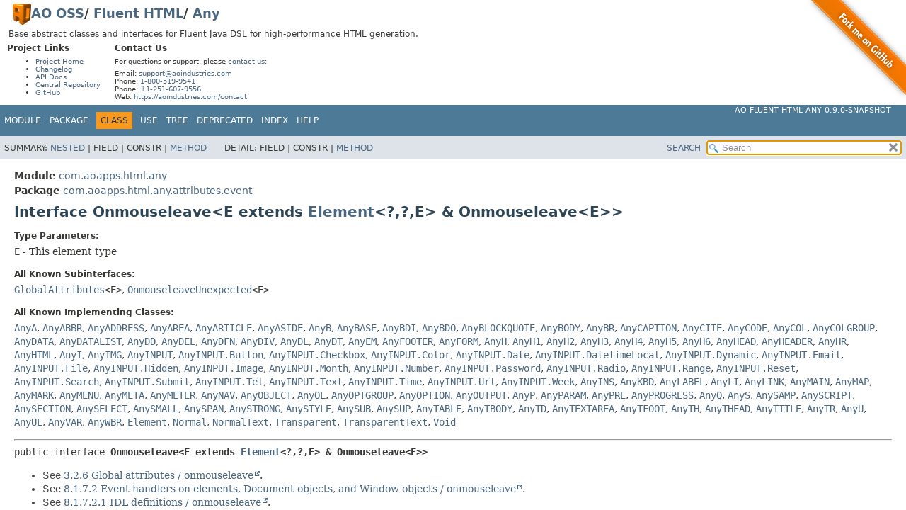

--- FILE ---
content_type: text/html;charset=UTF-8
request_url: https://oss.aoapps.com/fluent-html/any/apidocs/com.aoapps.html.any/com/aoapps/html/any/attributes/event/Onmouseleave.html
body_size: 5182
content:
<!DOCTYPE HTML>
<html lang>
<head>
<link rel="dns-prefetch" href="https://www.google-analytics.com/">
<link rel="preconnect" href="https://www.google-analytics.com/" crossorigin>
<script async src="https://www.googletagmanager.com/gtag/js?id=G-RYD4Z0W4YW"></script>
<script>
window.dataLayer = window.dataLayer || [];
function gtag(){dataLayer.push(arguments);}
gtag("js", new Date());
gtag("config", "G-RYD4Z0W4YW");
</script>
<!-- Generated by javadoc (21) -->
<title>Onmouseleave (AO Fluent HTML Any 0.9.0-SNAPSHOT API)</title>
<meta name="viewport" content="width=device-width, initial-scale=1">
<meta http-equiv="Content-Type" content="text/html; charset=UTF-8">
<meta name="description" content="declaration: module: com.aoapps.html.any, package: com.aoapps.html.any.attributes.event, interface: Onmouseleave">
<meta name="generator" content="javadoc/ClassWriterImpl">
<meta name="keywords" content="com.aoapps.html.any.attributes.event.Onmouseleave interface">
<meta name="keywords" content="onmouseleave()">
<link rel="stylesheet" type="text/css" href="../../../../../../../stylesheet.css" title="Style">
<link rel="stylesheet" type="text/css" href="../../../../../../../script-dir/jquery-ui.min.css" title="Style">
<script type="text/javascript" src="../../../../../../../script.js"></script>
<script type="text/javascript" src="../../../../../../../script-dir/jquery-3.7.1.min.js"></script>
<script type="text/javascript" src="../../../../../../../script-dir/jquery-ui.min.js"></script>
<link rel="canonical" href="https://oss.aoapps.com/fluent-html/any/apidocs/com.aoapps.html.any/com/aoapps/html/any/attributes/event/Onmouseleave.html">
</head>
<body class="class-declaration-page">
<script type="text/javascript">var pathtoroot = "../../../../../../../";
loadScripts(document, 'script');</script>
<noscript>
<div>JavaScript is disabled on your browser.</div>
</noscript>
<div class="flex-box">
<header role="banner" class="flex-header"><style>div#ao-javadoc-resources-fork-me {position: absolute;top: 0;right: 0;width: 149px;height: 149px;}div#ao-javadoc-resources-fork-me img {border: 0;}div#ao-javadoc-resources-top {font-size: 10px;margin: 0.5em 0;}div#ao-javadoc-resources-top h1 {font-size: 18px;margin: 0 1em;}div#ao-javadoc-resources-top h1 img {display: inline-block;vertical-align: middle;line-height: 30px;}div#ao-javadoc-resources-top h2 {font-size: 12px;margin-top: 0em;margin-bottom: 6px;}div#ao-javadoc-resources-top > p {font-size: 12px;margin-left: 1em;margin-right: 1em;}div#ao-javadoc-resources-top > div {float: left;margin: 0 1em;}div#ao-javadoc-resources-top p,div#ao-javadoc-resources-top ul {margin-top: 6px;margin-bottom: 6px;}</style><div id="ao-javadoc-resources-fork-me"><a target="_top" href="https://github.com/ao-apps/ao-fluent-html-any"><img src="../../../../../../../ao-javadoc-resources/fork-me.png" width="149" height="149" alt="Fork me on GitHub" /></a></div><div id="ao-javadoc-resources-top"><h1><a target="_top" href="https://aoindustries.com/"><img src="../../../../../../../ao-javadoc-resources/ao-logo.png" alt="AO Logo" width="26" height="30" /></a><a target="_top" href="https://oss.aoapps.com/">AO OSS</a>/ <a target="_top" href="https://oss.aoapps.com/fluent-html/">Fluent HTML</a>/ <a target="_top" href="https://oss.aoapps.com/fluent-html/any/">Any</a></h1><p>Base abstract classes and interfaces for Fluent Java DSL for high-performance HTML generation.</p><div><h2>Project Links</h2><ul><li><a target="_top" href="https://oss.aoapps.com/fluent-html/any/">Project Home</a></li><li><a target="_top" href="https://oss.aoapps.com/fluent-html/any/changelog">Changelog</a></li><li><a target="_top" rel="nofollow" href="https://oss.aoapps.com/fluent-html/any/apidocs/">API Docs</a></li><li><a target="_top" href="https://central.sonatype.com/artifact/com.aoapps/ao-fluent-html-any">Central Repository</a></li><li><a target="_top" href="https://github.com/ao-apps/ao-fluent-html-any">GitHub</a></li></ul></div><div><h2>Contact Us</h2><p>For questions or support, please <a target="_top" href="https://aoindustries.com/contact">contact us</a>:</p><p>Email: <a target="_top" href="mailto:support@aoindustries.com">support@aoindustries.com</a><br />Phone: <a target="_top" href="tel:1-800-519-9541">1-800-519-9541</a><br />Phone: <a target="_top" href="tel:+1-251-607-9556">+1-251-607-9556</a><br />Web: <a target="_top" href="https://aoindustries.com/contact">https://aoindustries.com/contact</a></p></div></div>
<nav role="navigation">
<!-- ========= START OF TOP NAVBAR ======= -->
<div class="top-nav" id="navbar-top"><button id="navbar-toggle-button" aria-controls="navbar-top" aria-expanded="false" aria-label="Toggle navigation links"><span class="nav-bar-toggle-icon">&nbsp;</span><span class="nav-bar-toggle-icon">&nbsp;</span><span class="nav-bar-toggle-icon">&nbsp;</span></button>
<div class="skip-nav"><a href="#skip-navbar-top" title="Skip navigation links">Skip navigation links</a></div>
<div class="about-language"><a target="_top" href="https://oss.aoapps.com/fluent-html/any/">AO Fluent HTML Any 0.9.0-SNAPSHOT</a></div>
<ul id="navbar-top-firstrow" class="nav-list" title="Navigation">
<li><a href="../../../../../../module-summary.html">Module</a></li>
<li><a href="package-summary.html">Package</a></li>
<li class="nav-bar-cell1-rev">Class</li>
<li><a rel="nofollow" href="class-use/Onmouseleave.html">Use</a></li>
<li><a rel="nofollow" href="package-tree.html">Tree</a></li>
<li><a rel="nofollow" href="../../../../../../../deprecated-list.html">Deprecated</a></li>
<li><a rel="nofollow" href="../../../../../../../index-all.html">Index</a></li>
<li><a rel="nofollow" href="../../../../../../../help-doc.html#class">Help</a></li>
</ul>
<ul class="sub-nav-list-small">
<li>
<p>Summary:</p>
<ul>
<li><a href="#nested-class-summary">Nested</a></li>
<li>Field</li>
<li>Constr</li>
<li><a href="#method-summary">Method</a></li>
</ul>
</li>
<li>
<p>Detail:</p>
<ul>
<li>Field</li>
<li>Constr</li>
<li><a href="#method-detail">Method</a></li>
</ul>
</li>
</ul>
</div>
<div class="sub-nav">
<div id="navbar-sub-list">
<ul class="sub-nav-list">
<li>Summary:&nbsp;</li>
<li><a href="#nested-class-summary">Nested</a>&nbsp;|&nbsp;</li>
<li>Field&nbsp;|&nbsp;</li>
<li>Constr&nbsp;|&nbsp;</li>
<li><a href="#method-summary">Method</a></li>
</ul>
<ul class="sub-nav-list">
<li>Detail:&nbsp;</li>
<li>Field&nbsp;|&nbsp;</li>
<li>Constr&nbsp;|&nbsp;</li>
<li><a href="#method-detail">Method</a></li>
</ul>
</div>
<div class="nav-list-search"><a rel="nofollow" href="../../../../../../../search.html">SEARCH</a>
<input type="text" id="search-input" disabled placeholder="Search">
<input type="reset" id="reset-button" disabled value="reset">
</div>
</div>
<!-- ========= END OF TOP NAVBAR ========= -->
<span class="skip-nav" id="skip-navbar-top"></span></nav>
</header>
<div class="flex-content">
<main role="main">
<!-- ======== START OF CLASS DATA ======== -->
<div class="header">
<div class="sub-title"><span class="module-label-in-type">Module</span>&nbsp;<a href="../../../../../../module-summary.html">com.aoapps.html.any</a></div>
<div class="sub-title"><span class="package-label-in-type">Package</span>&nbsp;<a href="package-summary.html">com.aoapps.html.any.attributes.event</a></div>
<h1 title="Interface Onmouseleave" class="title">Interface Onmouseleave&lt;E extends <a href="../../Element.html" title="class in com.aoapps.html.any">Element</a>&lt;?,<wbr>?,<wbr>E&gt; &amp; Onmouseleave&lt;E&gt;&gt;</h1>
</div>
<section class="class-description" id="class-description">
<dl class="notes">
<dt>Type Parameters:</dt>
<dd><code>E</code> - This element type</dd>
</dl>
<dl class="notes">
<dt>All Known Subinterfaces:</dt>
<dd><code><a href="../../GlobalAttributes.html" title="interface in com.aoapps.html.any">GlobalAttributes</a>&lt;E&gt;</code>, <code><a href="OnmouseleaveUnexpected.html" title="interface in com.aoapps.html.any.attributes.event">OnmouseleaveUnexpected</a>&lt;E&gt;</code></dd>
</dl>
<dl class="notes">
<dt>All Known Implementing Classes:</dt>
<dd><code><a href="../../AnyA.html" title="class in com.aoapps.html.any">AnyA</a></code>, <code><a href="../../AnyABBR.html" title="class in com.aoapps.html.any">AnyABBR</a></code>, <code><a href="../../AnyADDRESS.html" title="class in com.aoapps.html.any">AnyADDRESS</a></code>, <code><a href="../../AnyAREA.html" title="class in com.aoapps.html.any">AnyAREA</a></code>, <code><a href="../../AnyARTICLE.html" title="class in com.aoapps.html.any">AnyARTICLE</a></code>, <code><a href="../../AnyASIDE.html" title="class in com.aoapps.html.any">AnyASIDE</a></code>, <code><a href="../../AnyB.html" title="class in com.aoapps.html.any">AnyB</a></code>, <code><a href="../../AnyBASE.html" title="class in com.aoapps.html.any">AnyBASE</a></code>, <code><a href="../../AnyBDI.html" title="class in com.aoapps.html.any">AnyBDI</a></code>, <code><a href="../../AnyBDO.html" title="class in com.aoapps.html.any">AnyBDO</a></code>, <code><a href="../../AnyBLOCKQUOTE.html" title="class in com.aoapps.html.any">AnyBLOCKQUOTE</a></code>, <code><a href="../../AnyBODY.html" title="class in com.aoapps.html.any">AnyBODY</a></code>, <code><a href="../../AnyBR.html" title="class in com.aoapps.html.any">AnyBR</a></code>, <code><a href="../../AnyCAPTION.html" title="class in com.aoapps.html.any">AnyCAPTION</a></code>, <code><a href="../../AnyCITE.html" title="class in com.aoapps.html.any">AnyCITE</a></code>, <code><a href="../../AnyCODE.html" title="class in com.aoapps.html.any">AnyCODE</a></code>, <code><a href="../../AnyCOL.html" title="class in com.aoapps.html.any">AnyCOL</a></code>, <code><a href="../../AnyCOLGROUP.html" title="class in com.aoapps.html.any">AnyCOLGROUP</a></code>, <code><a href="../../AnyDATA.html" title="class in com.aoapps.html.any">AnyDATA</a></code>, <code><a href="../../AnyDATALIST.html" title="class in com.aoapps.html.any">AnyDATALIST</a></code>, <code><a href="../../AnyDD.html" title="class in com.aoapps.html.any">AnyDD</a></code>, <code><a href="../../AnyDEL.html" title="class in com.aoapps.html.any">AnyDEL</a></code>, <code><a href="../../AnyDFN.html" title="class in com.aoapps.html.any">AnyDFN</a></code>, <code><a href="../../AnyDIV.html" title="class in com.aoapps.html.any">AnyDIV</a></code>, <code><a href="../../AnyDL.html" title="class in com.aoapps.html.any">AnyDL</a></code>, <code><a href="../../AnyDT.html" title="class in com.aoapps.html.any">AnyDT</a></code>, <code><a href="../../AnyEM.html" title="class in com.aoapps.html.any">AnyEM</a></code>, <code><a href="../../AnyFOOTER.html" title="class in com.aoapps.html.any">AnyFOOTER</a></code>, <code><a href="../../AnyFORM.html" title="class in com.aoapps.html.any">AnyFORM</a></code>, <code><a href="../../AnyH.html" title="class in com.aoapps.html.any">AnyH</a></code>, <code><a href="../../AnyH1.html" title="class in com.aoapps.html.any">AnyH1</a></code>, <code><a href="../../AnyH2.html" title="class in com.aoapps.html.any">AnyH2</a></code>, <code><a href="../../AnyH3.html" title="class in com.aoapps.html.any">AnyH3</a></code>, <code><a href="../../AnyH4.html" title="class in com.aoapps.html.any">AnyH4</a></code>, <code><a href="../../AnyH5.html" title="class in com.aoapps.html.any">AnyH5</a></code>, <code><a href="../../AnyH6.html" title="class in com.aoapps.html.any">AnyH6</a></code>, <code><a href="../../AnyHEAD.html" title="class in com.aoapps.html.any">AnyHEAD</a></code>, <code><a href="../../AnyHEADER.html" title="class in com.aoapps.html.any">AnyHEADER</a></code>, <code><a href="../../AnyHR.html" title="class in com.aoapps.html.any">AnyHR</a></code>, <code><a href="../../AnyHTML.html" title="class in com.aoapps.html.any">AnyHTML</a></code>, <code><a href="../../AnyI.html" title="class in com.aoapps.html.any">AnyI</a></code>, <code><a href="../../AnyIMG.html" title="class in com.aoapps.html.any">AnyIMG</a></code>, <code><a href="../../AnyINPUT.html" title="class in com.aoapps.html.any">AnyINPUT</a></code>, <code><a href="../../AnyINPUT.Button.html" title="class in com.aoapps.html.any">AnyINPUT.Button</a></code>, <code><a href="../../AnyINPUT.Checkbox.html" title="class in com.aoapps.html.any">AnyINPUT.Checkbox</a></code>, <code><a href="../../AnyINPUT.Color.html" title="class in com.aoapps.html.any">AnyINPUT.Color</a></code>, <code><a href="../../AnyINPUT.Date.html" title="class in com.aoapps.html.any">AnyINPUT.Date</a></code>, <code><a href="../../AnyINPUT.DatetimeLocal.html" title="class in com.aoapps.html.any">AnyINPUT.DatetimeLocal</a></code>, <code><a href="../../AnyINPUT.Dynamic.html" title="class in com.aoapps.html.any">AnyINPUT.Dynamic</a></code>, <code><a href="../../AnyINPUT.Email.html" title="class in com.aoapps.html.any">AnyINPUT.Email</a></code>, <code><a href="../../AnyINPUT.File.html" title="class in com.aoapps.html.any">AnyINPUT.File</a></code>, <code><a href="../../AnyINPUT.Hidden.html" title="class in com.aoapps.html.any">AnyINPUT.Hidden</a></code>, <code><a href="../../AnyINPUT.Image.html" title="class in com.aoapps.html.any">AnyINPUT.Image</a></code>, <code><a href="../../AnyINPUT.Month.html" title="class in com.aoapps.html.any">AnyINPUT.Month</a></code>, <code><a href="../../AnyINPUT.Number.html" title="class in com.aoapps.html.any">AnyINPUT.Number</a></code>, <code><a href="../../AnyINPUT.Password.html" title="class in com.aoapps.html.any">AnyINPUT.Password</a></code>, <code><a href="../../AnyINPUT.Radio.html" title="class in com.aoapps.html.any">AnyINPUT.Radio</a></code>, <code><a href="../../AnyINPUT.Range.html" title="class in com.aoapps.html.any">AnyINPUT.Range</a></code>, <code><a href="../../AnyINPUT.Reset.html" title="class in com.aoapps.html.any">AnyINPUT.Reset</a></code>, <code><a href="../../AnyINPUT.Search.html" title="class in com.aoapps.html.any">AnyINPUT.Search</a></code>, <code><a href="../../AnyINPUT.Submit.html" title="class in com.aoapps.html.any">AnyINPUT.Submit</a></code>, <code><a href="../../AnyINPUT.Tel.html" title="class in com.aoapps.html.any">AnyINPUT.Tel</a></code>, <code><a href="../../AnyINPUT.Text.html" title="class in com.aoapps.html.any">AnyINPUT.Text</a></code>, <code><a href="../../AnyINPUT.Time.html" title="class in com.aoapps.html.any">AnyINPUT.Time</a></code>, <code><a href="../../AnyINPUT.Url.html" title="class in com.aoapps.html.any">AnyINPUT.Url</a></code>, <code><a href="../../AnyINPUT.Week.html" title="class in com.aoapps.html.any">AnyINPUT.Week</a></code>, <code><a href="../../AnyINS.html" title="class in com.aoapps.html.any">AnyINS</a></code>, <code><a href="../../AnyKBD.html" title="class in com.aoapps.html.any">AnyKBD</a></code>, <code><a href="../../AnyLABEL.html" title="class in com.aoapps.html.any">AnyLABEL</a></code>, <code><a href="../../AnyLI.html" title="class in com.aoapps.html.any">AnyLI</a></code>, <code><a href="../../AnyLINK.html" title="class in com.aoapps.html.any">AnyLINK</a></code>, <code><a href="../../AnyMAIN.html" title="class in com.aoapps.html.any">AnyMAIN</a></code>, <code><a href="../../AnyMAP.html" title="class in com.aoapps.html.any">AnyMAP</a></code>, <code><a href="../../AnyMARK.html" title="class in com.aoapps.html.any">AnyMARK</a></code>, <code><a href="../../AnyMENU.html" title="class in com.aoapps.html.any">AnyMENU</a></code>, <code><a href="../../AnyMETA.html" title="class in com.aoapps.html.any">AnyMETA</a></code>, <code><a href="../../AnyMETER.html" title="class in com.aoapps.html.any">AnyMETER</a></code>, <code><a href="../../AnyNAV.html" title="class in com.aoapps.html.any">AnyNAV</a></code>, <code><a href="../../AnyOBJECT.html" title="class in com.aoapps.html.any">AnyOBJECT</a></code>, <code><a href="../../AnyOL.html" title="class in com.aoapps.html.any">AnyOL</a></code>, <code><a href="../../AnyOPTGROUP.html" title="class in com.aoapps.html.any">AnyOPTGROUP</a></code>, <code><a href="../../AnyOPTION.html" title="class in com.aoapps.html.any">AnyOPTION</a></code>, <code><a href="../../AnyOUTPUT.html" title="class in com.aoapps.html.any">AnyOUTPUT</a></code>, <code><a href="../../AnyP.html" title="class in com.aoapps.html.any">AnyP</a></code>, <code><a href="../../AnyPARAM.html" title="class in com.aoapps.html.any">AnyPARAM</a></code>, <code><a href="../../AnyPRE.html" title="class in com.aoapps.html.any">AnyPRE</a></code>, <code><a href="../../AnyPROGRESS.html" title="class in com.aoapps.html.any">AnyPROGRESS</a></code>, <code><a href="../../AnyQ.html" title="class in com.aoapps.html.any">AnyQ</a></code>, <code><a href="../../AnyS.html" title="class in com.aoapps.html.any">AnyS</a></code>, <code><a href="../../AnySAMP.html" title="class in com.aoapps.html.any">AnySAMP</a></code>, <code><a href="../../AnySCRIPT.html" title="class in com.aoapps.html.any">AnySCRIPT</a></code>, <code><a href="../../AnySECTION.html" title="class in com.aoapps.html.any">AnySECTION</a></code>, <code><a href="../../AnySELECT.html" title="class in com.aoapps.html.any">AnySELECT</a></code>, <code><a href="../../AnySMALL.html" title="class in com.aoapps.html.any">AnySMALL</a></code>, <code><a href="../../AnySPAN.html" title="class in com.aoapps.html.any">AnySPAN</a></code>, <code><a href="../../AnySTRONG.html" title="class in com.aoapps.html.any">AnySTRONG</a></code>, <code><a href="../../AnySTYLE.html" title="class in com.aoapps.html.any">AnySTYLE</a></code>, <code><a href="../../AnySUB.html" title="class in com.aoapps.html.any">AnySUB</a></code>, <code><a href="../../AnySUP.html" title="class in com.aoapps.html.any">AnySUP</a></code>, <code><a href="../../AnyTABLE.html" title="class in com.aoapps.html.any">AnyTABLE</a></code>, <code><a href="../../AnyTBODY.html" title="class in com.aoapps.html.any">AnyTBODY</a></code>, <code><a href="../../AnyTD.html" title="class in com.aoapps.html.any">AnyTD</a></code>, <code><a href="../../AnyTEXTAREA.html" title="class in com.aoapps.html.any">AnyTEXTAREA</a></code>, <code><a href="../../AnyTFOOT.html" title="class in com.aoapps.html.any">AnyTFOOT</a></code>, <code><a href="../../AnyTH.html" title="class in com.aoapps.html.any">AnyTH</a></code>, <code><a href="../../AnyTHEAD.html" title="class in com.aoapps.html.any">AnyTHEAD</a></code>, <code><a href="../../AnyTITLE.html" title="class in com.aoapps.html.any">AnyTITLE</a></code>, <code><a href="../../AnyTR.html" title="class in com.aoapps.html.any">AnyTR</a></code>, <code><a href="../../AnyU.html" title="class in com.aoapps.html.any">AnyU</a></code>, <code><a href="../../AnyUL.html" title="class in com.aoapps.html.any">AnyUL</a></code>, <code><a href="../../AnyVAR.html" title="class in com.aoapps.html.any">AnyVAR</a></code>, <code><a href="../../AnyWBR.html" title="class in com.aoapps.html.any">AnyWBR</a></code>, <code><a href="../../Element.html" title="class in com.aoapps.html.any">Element</a></code>, <code><a href="../../Normal.html" title="class in com.aoapps.html.any">Normal</a></code>, <code><a href="../../NormalText.html" title="class in com.aoapps.html.any">NormalText</a></code>, <code><a href="../../Transparent.html" title="class in com.aoapps.html.any">Transparent</a></code>, <code><a href="../../TransparentText.html" title="class in com.aoapps.html.any">TransparentText</a></code>, <code><a href="../../Void.html" title="class in com.aoapps.html.any">Void</a></code></dd>
</dl>
<hr>
<div class="type-signature"><span class="modifiers">public interface </span><span class="element-name type-name-label">Onmouseleave&lt;E extends <a href="../../Element.html" title="class in com.aoapps.html.any">Element</a>&lt;?,<wbr>?,<wbr>E&gt; &amp; Onmouseleave&lt;E&gt;&gt;</span></div>
<div class="block"><ul>
 <li>See <a href="https://html.spec.whatwg.org/multipage/dom.html#global-attributes:handler-onmouseleave">3.2.6 Global attributes / onmouseleave</a>.</li>
 <li>See <a href="https://html.spec.whatwg.org/multipage/webappapis.html#handler-onmouseleave">8.1.7.2 Event handlers on elements, Document objects, and Window objects / onmouseleave</a>.</li>
 <li>See <a href="https://html.spec.whatwg.org/multipage/webappapis.html#idl-definitions:handler-onmouseleave">8.1.7.2.1 IDL definitions / onmouseleave</a>.</li>
 <li>See <a href="https://developer.mozilla.org/en-US/docs/Web/API/GlobalEventHandlers/onmouseleave">GlobalEventHandlers.onmouseleave</a>.</li>
 <li>See <a href="https://www.w3schools.com/jsref/event_onmouseleave.asp">onmouseleave Event</a>.</li>
 </ul></div>
<dl class="notes">
<dt>Since:</dt>
<dd>HTML 5</dd>
<dt>Author:</dt>
<dd>AO Industries, Inc.</dd>
</dl>
</section>
<section class="summary">
<ul class="summary-list">
<!-- ======== NESTED CLASS SUMMARY ======== -->
<li>
<section class="nested-class-summary" id="nested-class-summary">
<h2>Nested Class Summary</h2>
<div class="caption"><span>Nested Classes</span></div>
<div class="summary-table three-column-summary">
<div class="table-header col-first">Modifier and Type</div>
<div class="table-header col-second">Interface</div>
<div class="table-header col-last">Description</div>
<div class="col-first even-row-color"><code>static final class&nbsp;</code></div>
<div class="col-second even-row-color"><code><a href="Onmouseleave.onmouseleave.html" class="type-name-link" title="class in com.aoapps.html.any.attributes.event">Onmouseleave.onmouseleave</a></code></div>
<div class="col-last even-row-color">
<div class="block">Utility class for working with <a href="Onmouseleave.html" title="interface in com.aoapps.html.any.attributes.event"><code>Onmouseleave</code></a>.</div>
</div>
</div>
</section>
</li>
<!-- ========== METHOD SUMMARY =========== -->
<li>
<section class="method-summary" id="method-summary">
<h2>Method Summary</h2>
<div id="method-summary-table">
<div class="table-tabs" role="tablist" aria-orientation="horizontal"><button id="method-summary-table-tab0" role="tab" aria-selected="true" aria-controls="method-summary-table.tabpanel" tabindex="0" onkeydown="switchTab(event)" onclick="show('method-summary-table', 'method-summary-table', 3)" class="active-table-tab">All Methods</button><button id="method-summary-table-tab2" role="tab" aria-selected="false" aria-controls="method-summary-table.tabpanel" tabindex="-1" onkeydown="switchTab(event)" onclick="show('method-summary-table', 'method-summary-table-tab2', 3)" class="table-tab">Instance Methods</button><button id="method-summary-table-tab5" role="tab" aria-selected="false" aria-controls="method-summary-table.tabpanel" tabindex="-1" onkeydown="switchTab(event)" onclick="show('method-summary-table', 'method-summary-table-tab5', 3)" class="table-tab">Default Methods</button></div>
<div id="method-summary-table.tabpanel" role="tabpanel" aria-labelledby="method-summary-table-tab0">
<div class="summary-table three-column-summary">
<div class="table-header col-first">Modifier and Type</div>
<div class="table-header col-second">Method</div>
<div class="table-header col-last">Description</div>
<div class="col-first even-row-color method-summary-table method-summary-table-tab2 method-summary-table-tab5"><code>default &lt;Ex extends <a rel="nofollow" href="https://docs.oracle.com/en/java/javase/11/docs/api/java.base/java/lang/Throwable.html" title="class or interface in java.lang" class="external-link">Throwable</a>&gt;<br><a href="Onmouseleave.html" title="type parameter in Onmouseleave">E</a></code></div>
<div class="col-second even-row-color method-summary-table method-summary-table-tab2 method-summary-table-tab5"><code><a href="#onmouseleave(com.aoapps.encoding.JavaScriptWritable)" class="member-name-link">onmouseleave</a><wbr>(<a href="https://oss.aoapps.com/encoding/apidocs/com.aoapps.encoding/com/aoapps/encoding/JavaScriptWritable.html" title="class or interface in com.aoapps.encoding" class="external-link">JavaScriptWritable</a>&lt;Ex&gt;&nbsp;onmouseleave)</code></div>
<div class="col-last even-row-color method-summary-table method-summary-table-tab2 method-summary-table-tab5">
<div class="block">
 See <a href="https://html.spec.whatwg.org/multipage/dom.html#global-attributes:handler-onmouseleave">3.2.6 Global attributes / onmouseleave</a>.
 See <a href="https://html.spec.whatwg.org/multipage/webappapis.html#handler-onmouseleave">8.1.7.2 Event handlers on elements, Document objects, and Window objects / onmouseleave</a>.
 See <a href="https://html.spec.whatwg.org/multipage/webappapis.html#idl-definitions:handler-onmouseleave">8.1.7.2.1 IDL definitions / onmouseleave</a>.
 See <a href="https://developer.mozilla.org/en-US/docs/Web/API/GlobalEventHandlers/onmouseleave">GlobalEventHandlers.onmouseleave</a>.
 See <a href="https://www.w3schools.com/jsref/event_onmouseleave.asp">onmouseleave Event</a>.
 </div>
</div>
<div class="col-first odd-row-color method-summary-table method-summary-table-tab2 method-summary-table-tab5"><code>default &lt;Ex extends <a rel="nofollow" href="https://docs.oracle.com/en/java/javase/11/docs/api/java.base/java/lang/Throwable.html" title="class or interface in java.lang" class="external-link">Throwable</a>&gt;<br><a href="Onmouseleave.html" title="type parameter in Onmouseleave">E</a></code></div>
<div class="col-second odd-row-color method-summary-table method-summary-table-tab2 method-summary-table-tab5"><code><a href="#onmouseleave(com.aoapps.lang.io.function.IOSupplierE)" class="member-name-link">onmouseleave</a><wbr>(<a href="https://oss.aoapps.com/lang/apidocs/com.aoapps.lang/com/aoapps/lang/io/function/IOSupplierE.html" title="class or interface in com.aoapps.lang.io.function" class="external-link">IOSupplierE</a>&lt;?,<wbr>Ex&gt;&nbsp;onmouseleave)</code></div>
<div class="col-last odd-row-color method-summary-table method-summary-table-tab2 method-summary-table-tab5">
<div class="block">
 See <a href="https://html.spec.whatwg.org/multipage/dom.html#global-attributes:handler-onmouseleave">3.2.6 Global attributes / onmouseleave</a>.
 See <a href="https://html.spec.whatwg.org/multipage/webappapis.html#handler-onmouseleave">8.1.7.2 Event handlers on elements, Document objects, and Window objects / onmouseleave</a>.
 See <a href="https://html.spec.whatwg.org/multipage/webappapis.html#idl-definitions:handler-onmouseleave">8.1.7.2.1 IDL definitions / onmouseleave</a>.
 See <a href="https://developer.mozilla.org/en-US/docs/Web/API/GlobalEventHandlers/onmouseleave">GlobalEventHandlers.onmouseleave</a>.
 See <a href="https://www.w3schools.com/jsref/event_onmouseleave.asp">onmouseleave Event</a>.
 </div>
</div>
<div class="col-first even-row-color method-summary-table method-summary-table-tab2 method-summary-table-tab5"><code>default <a href="Onmouseleave.html" title="type parameter in Onmouseleave">E</a></code></div>
<div class="col-second even-row-color method-summary-table method-summary-table-tab2 method-summary-table-tab5"><code><a href="#onmouseleave(java.lang.Object)" class="member-name-link">onmouseleave</a><wbr>(<a rel="nofollow" href="https://docs.oracle.com/en/java/javase/11/docs/api/java.base/java/lang/Object.html" title="class or interface in java.lang" class="external-link">Object</a>&nbsp;onmouseleave)</code></div>
<div class="col-last even-row-color method-summary-table method-summary-table-tab2 method-summary-table-tab5">
<div class="block">
 See <a href="https://html.spec.whatwg.org/multipage/dom.html#global-attributes:handler-onmouseleave">3.2.6 Global attributes / onmouseleave</a>.
 See <a href="https://html.spec.whatwg.org/multipage/webappapis.html#handler-onmouseleave">8.1.7.2 Event handlers on elements, Document objects, and Window objects / onmouseleave</a>.
 See <a href="https://html.spec.whatwg.org/multipage/webappapis.html#idl-definitions:handler-onmouseleave">8.1.7.2.1 IDL definitions / onmouseleave</a>.
 See <a href="https://developer.mozilla.org/en-US/docs/Web/API/GlobalEventHandlers/onmouseleave">GlobalEventHandlers.onmouseleave</a>.
 See <a href="https://www.w3schools.com/jsref/event_onmouseleave.asp">onmouseleave Event</a>.
 </div>
</div>
</div>
</div>
</div>
</section>
</li>
</ul>
</section>
<section class="details">
<ul class="details-list">
<!-- ============ METHOD DETAIL ========== -->
<li>
<section class="method-details" id="method-detail">
<h2>Method Details</h2>
<ul class="member-list">
<li>
<section class="detail" id="onmouseleave(java.lang.Object)">
<h3>onmouseleave</h3>
<div class="member-signature"><span class="modifiers">default</span>&nbsp;<span class="return-type"><a href="Onmouseleave.html" title="type parameter in Onmouseleave">E</a></span>&nbsp;<span class="element-name">onmouseleave</span><wbr><span class="parameters">(<a rel="nofollow" href="https://docs.oracle.com/en/java/javase/11/docs/api/java.base/java/lang/Object.html" title="class or interface in java.lang" class="external-link">Object</a>&nbsp;onmouseleave)</span>
                throws <span class="exceptions"><a rel="nofollow" href="https://docs.oracle.com/en/java/javase/11/docs/api/java.base/java/io/IOException.html" title="class or interface in java.io" class="external-link">IOException</a></span></div>
<div class="block"><ul>
 <li>See <a href="https://html.spec.whatwg.org/multipage/dom.html#global-attributes:handler-onmouseleave">3.2.6 Global attributes / onmouseleave</a>.</li>
 <li>See <a href="https://html.spec.whatwg.org/multipage/webappapis.html#handler-onmouseleave">8.1.7.2 Event handlers on elements, Document objects, and Window objects / onmouseleave</a>.</li>
 <li>See <a href="https://html.spec.whatwg.org/multipage/webappapis.html#idl-definitions:handler-onmouseleave">8.1.7.2.1 IDL definitions / onmouseleave</a>.</li>
 <li>See <a href="https://developer.mozilla.org/en-US/docs/Web/API/GlobalEventHandlers/onmouseleave">GlobalEventHandlers.onmouseleave</a>.</li>
 <li>See <a href="https://www.w3schools.com/jsref/event_onmouseleave.asp">onmouseleave Event</a>.</li>
 </ul></div>
<dl class="notes">
<dt>Throws:</dt>
<dd><code><a rel="nofollow" href="https://docs.oracle.com/en/java/javase/11/docs/api/java.base/java/io/IOException.html" title="class or interface in java.io" class="external-link">IOException</a></code></dd>
<dt>Since:</dt>
<dd>HTML 5</dd>
</dl>
</section>
</li>
<li>
<section class="detail" id="onmouseleave(com.aoapps.lang.io.function.IOSupplierE)">
<h3>onmouseleave</h3>
<div class="member-signature"><span class="modifiers">default</span>&nbsp;<span class="type-parameters">&lt;Ex extends <a rel="nofollow" href="https://docs.oracle.com/en/java/javase/11/docs/api/java.base/java/lang/Throwable.html" title="class or interface in java.lang" class="external-link">Throwable</a>&gt;</span>&nbsp;<span class="return-type"><a href="Onmouseleave.html" title="type parameter in Onmouseleave">E</a></span>&nbsp;<span class="element-name">onmouseleave</span><wbr><span class="parameters">(<a href="https://oss.aoapps.com/lang/apidocs/com.aoapps.lang/com/aoapps/lang/io/function/IOSupplierE.html" title="class or interface in com.aoapps.lang.io.function" class="external-link">IOSupplierE</a>&lt;?,<wbr>Ex&gt;&nbsp;onmouseleave)</span>
                                       throws <span class="exceptions"><a rel="nofollow" href="https://docs.oracle.com/en/java/javase/11/docs/api/java.base/java/io/IOException.html" title="class or interface in java.io" class="external-link">IOException</a>,
Ex</span></div>
<div class="block"><ul>
 <li>See <a href="https://html.spec.whatwg.org/multipage/dom.html#global-attributes:handler-onmouseleave">3.2.6 Global attributes / onmouseleave</a>.</li>
 <li>See <a href="https://html.spec.whatwg.org/multipage/webappapis.html#handler-onmouseleave">8.1.7.2 Event handlers on elements, Document objects, and Window objects / onmouseleave</a>.</li>
 <li>See <a href="https://html.spec.whatwg.org/multipage/webappapis.html#idl-definitions:handler-onmouseleave">8.1.7.2.1 IDL definitions / onmouseleave</a>.</li>
 <li>See <a href="https://developer.mozilla.org/en-US/docs/Web/API/GlobalEventHandlers/onmouseleave">GlobalEventHandlers.onmouseleave</a>.</li>
 <li>See <a href="https://www.w3schools.com/jsref/event_onmouseleave.asp">onmouseleave Event</a>.</li>
 </ul></div>
<dl class="notes">
<dt>Type Parameters:</dt>
<dd><code>Ex</code> - An arbitrary exception type that may be thrown</dd>
<dt>Throws:</dt>
<dd><code><a rel="nofollow" href="https://docs.oracle.com/en/java/javase/11/docs/api/java.base/java/io/IOException.html" title="class or interface in java.io" class="external-link">IOException</a></code></dd>
<dd><code>Ex</code></dd>
<dt>Since:</dt>
<dd>HTML 5</dd>
<dt>See Also:</dt>
<dd>
<ul class="tag-list">
<li><a href="#onmouseleave(java.lang.Object)"><code>onmouseleave(java.lang.Object)</code></a></li>
</ul>
</dd>
</dl>
</section>
</li>
<li>
<section class="detail" id="onmouseleave(com.aoapps.encoding.JavaScriptWritable)">
<h3>onmouseleave</h3>
<div class="member-signature"><span class="modifiers">default</span>&nbsp;<span class="type-parameters">&lt;Ex extends <a rel="nofollow" href="https://docs.oracle.com/en/java/javase/11/docs/api/java.base/java/lang/Throwable.html" title="class or interface in java.lang" class="external-link">Throwable</a>&gt;</span>&nbsp;<span class="return-type"><a href="Onmouseleave.html" title="type parameter in Onmouseleave">E</a></span>&nbsp;<span class="element-name">onmouseleave</span><wbr><span class="parameters">(<a href="https://oss.aoapps.com/encoding/apidocs/com.aoapps.encoding/com/aoapps/encoding/JavaScriptWritable.html" title="class or interface in com.aoapps.encoding" class="external-link">JavaScriptWritable</a>&lt;Ex&gt;&nbsp;onmouseleave)</span>
                                       throws <span class="exceptions"><a rel="nofollow" href="https://docs.oracle.com/en/java/javase/11/docs/api/java.base/java/io/IOException.html" title="class or interface in java.io" class="external-link">IOException</a>,
Ex</span></div>
<div class="block"><ul>
 <li>See <a href="https://html.spec.whatwg.org/multipage/dom.html#global-attributes:handler-onmouseleave">3.2.6 Global attributes / onmouseleave</a>.</li>
 <li>See <a href="https://html.spec.whatwg.org/multipage/webappapis.html#handler-onmouseleave">8.1.7.2 Event handlers on elements, Document objects, and Window objects / onmouseleave</a>.</li>
 <li>See <a href="https://html.spec.whatwg.org/multipage/webappapis.html#idl-definitions:handler-onmouseleave">8.1.7.2.1 IDL definitions / onmouseleave</a>.</li>
 <li>See <a href="https://developer.mozilla.org/en-US/docs/Web/API/GlobalEventHandlers/onmouseleave">GlobalEventHandlers.onmouseleave</a>.</li>
 <li>See <a href="https://www.w3schools.com/jsref/event_onmouseleave.asp">onmouseleave Event</a>.</li>
 </ul></div>
<dl class="notes">
<dt>Type Parameters:</dt>
<dd><code>Ex</code> - An arbitrary exception type that may be thrown</dd>
<dt>Throws:</dt>
<dd><code><a rel="nofollow" href="https://docs.oracle.com/en/java/javase/11/docs/api/java.base/java/io/IOException.html" title="class or interface in java.io" class="external-link">IOException</a></code></dd>
<dd><code>Ex</code></dd>
<dt>Since:</dt>
<dd>HTML 5</dd>
<dt>See Also:</dt>
<dd>
<ul class="tag-list">
<li><a href="#onmouseleave(java.lang.Object)"><code>onmouseleave(java.lang.Object)</code></a></li>
</ul>
</dd>
</dl>
</section>
</li>
</ul>
</section>
</li>
</ul>
</section>
<!-- ========= END OF CLASS DATA ========= -->
</main>
<footer role="contentinfo">
<hr>
<p class="legal-copy"><small>Copyright &#169; 2021&#x2013;2026 <a href="https://aoindustries.com/">AO Industries, Inc.</a>. All rights reserved.</small></p>
</footer>
</div>
</div>
</body>
</html>


--- FILE ---
content_type: text/css;charset=UTF-8
request_url: https://oss.aoapps.com/fluent-html/any/apidocs/stylesheet.css
body_size: 6767
content:
/*
 * Javadoc style sheet
 */

@import url('resources/fonts/dejavu.css?lastModified=1ignrbs');

/*
 * These CSS custom properties (variables) define the core color and font
 * properties used in this stylesheet.
 */
:root {
    /* body, block and code fonts */
    --body-font-family: 'DejaVu Sans', Arial, Helvetica, sans-serif;
    --block-font-family: 'DejaVu Serif', Georgia, "Times New Roman", Times, serif;
    --code-font-family: 'DejaVu Sans Mono', monospace;
    /* Base font sizes for body and code elements */
    --body-font-size: 14px;
    --code-font-size: 14px;
    /* Text colors for body and block elements */
    --body-text-color: #353833;
    --block-text-color: #474747;
    /* Background colors for various structural elements */
    --body-background-color: #ffffff;
    --section-background-color: #f8f8f8;
    --detail-background-color: #ffffff;
    /* Colors for navigation bar and table captions */
    --navbar-background-color: #4D7A97;
    --navbar-text-color: #ffffff;
    /* Background color for subnavigation and various headers */
    --subnav-background-color: #dee3e9;
    /* Background and text colors for selected tabs and navigation items */
    --selected-background-color: #f8981d;
    --selected-text-color: #253441;
    --selected-link-color: #1f389c;
    /* Background colors for generated tables */
    --even-row-color: #ffffff;
    --odd-row-color: #eeeeef;
    /* Text color for page title */
    --title-color: #2c4557;
    /* Text colors for links */
    --link-color: #4A6782;
    --link-color-active: #bb7a2a;
    /* Snippet colors */
    --snippet-background-color: #ebecee;
    --snippet-text-color: var(--block-text-color);
    --snippet-highlight-color: #f7c590;
    /* Border colors for structural elements and user defined tables */
    --border-color: #ededed;
    --table-border-color: #000000;
    /* Search input colors */
    --search-input-background-color: #ffffff;
    --search-input-text-color: #000000;
    --search-input-placeholder-color: #909090;
    /* Highlight color for active search tag target */
    --search-tag-highlight-color: #ffff00;
    /* Adjustments for icon and active background colors of copy-to-clipboard buttons */
    --copy-icon-brightness: 100%;
    --copy-button-background-color-active: rgba(168, 168, 176, 0.3);
    /* Colors for invalid tag notifications */
    --invalid-tag-background-color: #ffe6e6;
    --invalid-tag-text-color: #000000;
}
/*
 * Styles for individual HTML elements.
 *
 * These are styles that are specific to individual HTML elements. Changing them affects the style of a particular
 * HTML element throughout the page.
 */
body {
    background-color:var(--body-background-color);
    color:var(--body-text-color);
    font-family:var(--body-font-family);
    font-size:var(--body-font-size);
    margin:0;
    padding:0;
    height:100%;
    width:100%;
}
iframe {
    margin:0;
    padding:0;
    height:100%;
    width:100%;
    overflow-y:scroll;
    border:none;
}
a:link, a:visited {
    text-decoration:none;
    color:var(--link-color);
}
a[href]:hover, a[href]:focus {
    text-decoration:none;
    color:var(--link-color-active);
}
pre {
    font-family:var(--code-font-family);
    font-size:1em;
}
h1 {
    font-size:1.428em;
}
h2 {
    font-size:1.285em;
}
h3 {
    font-size:1.14em;
}
h4 {
    font-size:1.072em;
}
h5 {
    font-size:1.001em;
}
h6 {
    font-size:0.93em;
}
/* Disable font boosting for selected elements */
h1, h2, h3, h4, h5, h6, div.member-signature {
    max-height: 1000em;
}
ul {
    list-style-type:disc;
}
code, tt {
    font-family:var(--code-font-family);
}
:not(h1, h2, h3, h4, h5, h6) > code,
:not(h1, h2, h3, h4, h5, h6) > tt {
    font-size:var(--code-font-size);
    padding-top:4px;
    margin-top:8px;
    line-height:1.4em;
}
dt code {
    font-family:var(--code-font-family);
    font-size:1em;
    padding-top:4px;
}
.summary-table dt code {
    font-family:var(--code-font-family);
    font-size:1em;
    vertical-align:top;
    padding-top:4px;
}
sup {
    font-size:8px;
}
button {
    font-family: var(--body-font-family);
    font-size: 1em;
}
/*
 * Styles for HTML generated by javadoc.
 *
 * These are style classes that are used by the standard doclet to generate HTML documentation.
 */

/*
 * Styles for document title and copyright.
 */
.about-language {
    float:right;
    padding:0 21px 8px 8px;
    font-size:0.915em;
    margin-top:-9px;
    height:2.9em;
}
.legal-copy {
    margin-left:.5em;
}
/*
 * Styles for navigation bar.
 */
@media screen {
    div.flex-box {
        position:fixed;
        display:flex;
        flex-direction:column;
        height: 100%;
        width: 100%;
    }
    header.flex-header {
        flex: 0 0 auto;
    }
    div.flex-content {
        flex: 1 1 auto;
        overflow-y: auto;
    }
}
.top-nav {
    background-color:var(--navbar-background-color);
    color:var(--navbar-text-color);
    float:left;
    width:100%;
    clear:right;
    min-height:2.8em;
    padding:10px 0 0 0;
    overflow:hidden;
    font-size:0.857em;
}
button#navbar-toggle-button {
    display:none;
}
ul.sub-nav-list-small {
    display: none;
}
.sub-nav {
    background-color:var(--subnav-background-color);
    float:left;
    width:100%;
    overflow:hidden;
    font-size:0.857em;
}
.sub-nav div {
    clear:left;
    float:left;
    padding:6px;
    text-transform:uppercase;
}
.sub-nav .sub-nav-list {
    padding-top:4px;
}
ul.nav-list {
    display:block;
    margin:0 25px 0 0;
    padding:0;
}
ul.sub-nav-list {
    float:left;
    margin:0 25px 0 0;
    padding:0;
}
ul.nav-list li {
    list-style:none;
    float:left;
    padding: 5px 6px;
    text-transform:uppercase;
}
.sub-nav .nav-list-search {
    float:right;
    margin:0;
    padding:6px;
    clear:none;
    text-align:right;
    position:relative;
}
ul.sub-nav-list li {
    list-style:none;
    float:left;
}
.top-nav a:link, .top-nav a:active, .top-nav a:visited {
    color:var(--navbar-text-color);
    text-decoration:none;
    text-transform:uppercase;
}
.top-nav a:hover {
    color:var(--link-color-active);
}
.nav-bar-cell1-rev {
    background-color:var(--selected-background-color);
    color:var(--selected-text-color);
    margin: auto 5px;
}
.skip-nav {
    position:absolute;
    top:auto;
    left:-9999px;
    overflow:hidden;
}
/*
 * Hide navigation links and search box in print layout
 */
@media print {
    ul.nav-list, div.sub-nav  {
        display:none;
    }
}
/*
 * Styles for page header.
 */
.title {
    color:var(--title-color);
    margin:10px 0;
}
.sub-title {
    margin:5px 0 0 0;
}
ul.contents-list {
    margin: 0 0 15px 0;
    padding: 0;
    list-style: none;
}
ul.contents-list li {
    font-size:0.93em;
}
/*
 * Styles for headings.
 */
body.class-declaration-page .summary h2,
body.class-declaration-page .details h2,
body.class-use-page h2,
body.module-declaration-page .block-list h2 {
    font-style: italic;
    padding:0;
    margin:15px 0;
}
body.class-declaration-page .summary h3,
body.class-declaration-page .details h3,
body.class-declaration-page .summary .inherited-list h2 {
    background-color:var(--subnav-background-color);
    border:1px solid var(--border-color);
    margin:0 0 6px -8px;
    padding:7px 5px;
}
/*
 * Styles for page layout containers.
 */
main {
    clear:both;
    padding:10px 20px;
    position:relative;
}
dl.notes > dt {
    font-family: var(--body-font-family);
    font-size:0.856em;
    font-weight:bold;
    margin:10px 0 0 0;
    color:var(--body-text-color);
}
dl.notes > dd {
    margin:5px 10px 10px 0;
    font-size:1em;
    font-family:var(--block-font-family)
}
dl.name-value > dt {
    margin-left:1px;
    font-size:1.1em;
    display:inline;
    font-weight:bold;
}
dl.name-value > dd {
    margin:0 0 0 1px;
    font-size:1.1em;
    display:inline;
}
/*
 * Styles for lists.
 */
li.circle {
    list-style:circle;
}
ul.horizontal li {
    display:inline;
    font-size:0.9em;
}
div.inheritance {
    margin:0;
    padding:0;
}
div.inheritance div.inheritance {
    margin-left:2em;
}
ul.block-list,
ul.details-list,
ul.member-list,
ul.summary-list {
    margin:10px 0 10px 0;
    padding:0;
}
ul.block-list > li,
ul.details-list > li,
ul.member-list > li,
ul.summary-list > li {
    list-style:none;
    margin-bottom:15px;
    line-height:1.4;
}
ul.ref-list {
  padding:0;
  margin:0;
}
ul.ref-list > li {
    list-style:none;
}
.summary-table dl, .summary-table dl dt, .summary-table dl dd {
    margin-top:0;
    margin-bottom:1px;
}
ul.tag-list, ul.tag-list-long {
    padding-left: 0;
    list-style: none;
}
ul.tag-list li {
    display: inline;
}
ul.tag-list li:not(:last-child):after,
ul.tag-list-long li:not(:last-child):after
{
    content: ", ";
    white-space: pre-wrap;
}
ul.preview-feature-list {
    list-style: none;
    margin:0;
    padding:0.1em;
    line-height: 1.6em;
}
/*
 * Styles for tables.
 */
.summary-table, .details-table {
    width:100%;
    border-spacing:0;
    border:1px solid var(--border-color);
    border-top:0;
    padding:0;
}
.caption {
    position:relative;
    text-align:left;
    background-repeat:no-repeat;
    color:var(--selected-text-color);
    clear:none;
    overflow:hidden;
    padding: 10px 0 0 1px;
    margin:0;
}
.caption a:link, .caption a:visited {
    color:var(--selected-link-color);
}
.caption a:hover,
.caption a:active {
    color:var(--navbar-text-color);
}
.caption span {
    font-weight:bold;
    white-space:nowrap;
    padding:5px 12px 7px 12px;
    display:inline-block;
    float:left;
    background-color:var(--selected-background-color);
    border: none;
    height:16px;
}
div.table-tabs {
    padding:10px 0 0 1px;
    margin:10px 0 0 0;
}
div.table-tabs > button {
    border: none;
    cursor: pointer;
    padding: 5px 12px 7px 12px;
    font-weight: bold;
    margin-right: 8px;
}
div.table-tabs > .active-table-tab {
    background: var(--selected-background-color);
    color: var(--selected-text-color);
}
div.table-tabs > button.table-tab {
    background: var(--navbar-background-color);
    color: var(--navbar-text-color);
}
.two-column-search-results {
    display: grid;
    grid-template-columns: minmax(400px, max-content) minmax(400px, auto);
}
div.checkboxes {
    line-height: 2em;
}
div.checkboxes > span {
    margin-left: 10px;
}
div.checkboxes > label {
    margin-left: 8px;
    white-space: nowrap;
}
div.checkboxes > label > input {
    margin: 0 2px;
}
.two-column-summary {
    display: grid;
    grid-template-columns: minmax(25%, max-content) minmax(25%, auto);
}
.three-column-summary {
    display: grid;
    grid-template-columns: minmax(15%, max-content) minmax(20%, max-content) minmax(20%, auto);
}
.three-column-release-summary {
    display: grid;
    grid-template-columns: minmax(40%, max-content) minmax(10%, max-content) minmax(40%, auto);
}
.four-column-summary {
    display: grid;
    grid-template-columns: minmax(10%, max-content) minmax(15%, max-content) minmax(15%, max-content) minmax(15%, auto);
}
@media screen and (max-width: 1000px) {
    .four-column-summary {
        display: grid;
        grid-template-columns: minmax(15%, max-content) minmax(15%, auto);
    }
}
@media screen and (max-width: 800px) {
    .two-column-search-results {
        display: grid;
        grid-template-columns: minmax(40%, max-content) minmax(40%, auto);
    }
    .three-column-summary {
        display: grid;
        grid-template-columns: minmax(10%, max-content) minmax(25%, auto);
    }
    .three-column-release-summary {
        display: grid;
        grid-template-columns: minmax(70%, max-content) minmax(30%, max-content)
    }
    .three-column-summary .col-last,
    .three-column-release-summary .col-last{
        grid-column-end: span 2;
    }
}
@media screen and (max-width: 600px) {
    .two-column-summary {
        display: grid;
        grid-template-columns: 1fr;
    }
}
.summary-table > div, .details-table > div {
    text-align:left;
    padding: 8px 3px 3px 7px;
    overflow-x: auto;
    scrollbar-width: thin;
}
.col-first, .col-second, .col-last, .col-constructor-name, .col-summary-item-name {
    vertical-align:top;
    padding-right:0;
    padding-top:8px;
    padding-bottom:3px;
}
.table-header {
    background:var(--subnav-background-color);
    font-weight: bold;
}
/* Sortable table columns */
.table-header[onclick] {
    cursor: pointer;
}
.table-header[onclick]::after {
    content:"";
    display:inline-block;
    background-image:url('data:image/svg+xml; utf8, \
    <svg xmlns="http://www.w3.org/2000/svg" width="125" height="170"> \
    <path d="M10.101 57.059L63.019 4.142l52.917 52.917M10.101 86.392l52.917 52.917 52.917-52.917" style="opacity:.35;"/></svg>');
    background-size:100% 100%;
    width:9px;
    height:14px;
    margin-left:4px;
    margin-bottom:-3px;
}
.table-header[onclick].sort-asc::after {
    background-image:url('data:image/svg+xml; utf8, \
    <svg xmlns="http://www.w3.org/2000/svg" width="125" height="170"> \
    <path d="M10.101 57.059L63.019 4.142l52.917 52.917" style="opacity:.75;"/> \
    <path d="M10.101 86.392l52.917 52.917 52.917-52.917" style="opacity:.35;"/></svg>');

}
.table-header[onclick].sort-desc::after {
    background-image:url('data:image/svg+xml; utf8, \
    <svg xmlns="http://www.w3.org/2000/svg" width="125" height="170"> \
    <path d="M10.101 57.059L63.019 4.142l52.917 52.917" style="opacity:.35;"/> \
    <path d="M10.101 86.392l52.917 52.917 52.917-52.917" style="opacity:.75;"/></svg>');
}
.col-first, .col-first {
    font-size:0.93em;
}
.col-second, .col-second, .col-last, .col-constructor-name, .col-summary-item-name, .col-last {
    font-size:0.93em;
}
.col-first, .col-second, .col-constructor-name {
    vertical-align:top;
    overflow: auto;
}
.col-last {
    white-space:normal;
}
.col-first a:link, .col-first a:visited,
.col-second a:link, .col-second a:visited,
.col-first a:link, .col-first a:visited,
.col-second a:link, .col-second a:visited,
.col-constructor-name a:link, .col-constructor-name a:visited,
.col-summary-item-name a:link, .col-summary-item-name a:visited {
    font-weight:bold;
}
.even-row-color, .even-row-color .table-header {
    background-color:var(--even-row-color);
}
.odd-row-color, .odd-row-color .table-header {
    background-color:var(--odd-row-color);
}
/*
 * Styles for contents.
 */
div.block {
    font-size:var(--body-font-size);
    font-family:var(--block-font-family);
}
.col-last div {
    padding-top:0;
}
.col-last a {
    padding-bottom:3px;
}
.module-signature,
.package-signature,
.type-signature,
.member-signature {
    font-family:var(--code-font-family);
    font-size:1em;
    margin:14px 0;
    white-space: pre-wrap;
}
.module-signature,
.package-signature,
.type-signature {
    margin-top: 0;
}
.member-signature .type-parameters-long,
.member-signature .parameters,
.member-signature .exceptions {
    display: inline-block;
    vertical-align: top;
    white-space: pre;
}
.member-signature .type-parameters {
    white-space: normal;
}
/*
 * Styles for formatting effect.
 */
.source-line-no {
    /* Color of line numbers in source pages can be set via custom property below */
    color:var(--source-linenumber-color, green);
    padding:0 30px 0 0;
}
.block {
    display:block;
    margin:0 10px 5px 0;
    color:var(--block-text-color);
}
.deprecated-label, .description-from-type-label, .implementation-label, .member-name-link,
.module-label-in-package, .module-label-in-type, .package-label-in-type,
.package-hierarchy-label, .type-name-label, .type-name-link, .search-tag-link, .preview-label {
    font-weight:bold;
}
.deprecation-comment, .help-footnote, .preview-comment {
    font-style:italic;
}
.deprecation-block {
    font-size:1em;
    font-family:var(--block-font-family);
    border-style:solid;
    border-width:thin;
    border-radius:10px;
    padding:10px;
    margin-bottom:10px;
    margin-right:10px;
    display:inline-block;
}
.preview-block {
    font-size:1em;
    font-family:var(--block-font-family);
    border-style:solid;
    border-width:thin;
    border-radius:10px;
    padding:10px;
    margin-bottom:10px;
    margin-right:10px;
    display:inline-block;
}
div.block div.deprecation-comment {
    font-style:normal;
}
details.invalid-tag, span.invalid-tag {
    font-size:1em;
    font-family:var(--block-font-family);
    color: var(--invalid-tag-text-color);
    background: var(--invalid-tag-background-color);
    border: thin solid var(--table-border-color);
    border-radius:2px;
    padding: 2px 4px;
    display:inline-block;
}
details summary {
    cursor: pointer;
}
/*
 * Styles specific to HTML5 elements.
 */
main, nav, header, footer, section {
    display:block;
}
/*
 * Styles for javadoc search.
 */
.ui-state-active {
    /* Overrides the color of selection used in jQuery UI */
    background: var(--selected-background-color);
    border: 1px solid var(--selected-background-color);
    color: var(--selected-text-color);
}
.ui-autocomplete-category {
    font-weight:bold;
    font-size:15px;
    padding:7px 0 7px 3px;
    background-color:var(--navbar-background-color);
    color:var(--navbar-text-color);
}
.ui-autocomplete {
    max-height:85%;
    max-width:65%;
    overflow-y:auto;
    overflow-x:auto;
    scrollbar-width: thin;
    white-space:nowrap;
    box-shadow: 0 3px 6px rgba(0,0,0,0.16), 0 3px 6px rgba(0,0,0,0.23);
}
ul.ui-autocomplete {
    position:fixed;
    z-index:1;
    background-color: var(--body-background-color);
}
ul.ui-autocomplete li {
    float:left;
    clear:both;
    min-width:100%;
}
ul.ui-autocomplete li.ui-static-link {
    position:sticky;
    bottom:0;
    left:0;
    background: var(--subnav-background-color);
    padding: 5px 0;
    font-family: var(--body-font-family);
    font-size: 0.93em;
    font-weight: bolder;
    z-index: 2;
}
li.ui-static-link a, li.ui-static-link a:visited {
    text-decoration:none;
    color:var(--link-color);
    float:right;
    margin-right:20px;
}
.ui-autocomplete .result-item {
    font-size: inherit;
}
.ui-autocomplete .result-highlight {
    font-weight:bold;
}
#search-input, #page-search-input {
    background-image:url('resources/glass.png?lastModified=1ifl5oe');
    background-size:13px;
    background-repeat:no-repeat;
    background-position:2px 3px;
    background-color: var(--search-input-background-color);
    color: var(--search-input-text-color);
    border-color: var(--border-color);
    padding-left:20px;
    width: 250px;
    margin: 0;
}
#search-input {
    margin-left: 4px;
}
#reset-button {
    background-color: transparent;
    background-image:url('resources/x.png?lastModified=1ifl5oe');
    background-repeat:no-repeat;
    background-size:contain;
    border:0;
    border-radius:0;
    width:12px;
    height:12px;
    position:absolute;
    right:12px;
    top:10px;
    font-size:0;
}
::placeholder {
    color:var(--search-input-placeholder-color);
    opacity: 1;
}
.search-tag-desc-result {
    font-style:italic;
    font-size:11px;
}
.search-tag-holder-result {
    font-style:italic;
    font-size:12px;
}
.search-tag-result:target {
    background-color:var(--search-tag-highlight-color);
}
details.page-search-details {
    display: inline-block;
}
div#result-container {
    font-size: 1em;
}
div#result-container a.search-result-link {
    padding: 0;
    margin: 4px 0;
    width: 100%;
}
#result-container .result-highlight {
    font-weight:bolder;
}
.page-search-info {
    background-color: var(--subnav-background-color);
    border-radius: 3px;
    border: 0 solid var(--border-color);
    padding: 0 8px;
    overflow: hidden;
    height: 0;
    transition: all 0.2s ease;
}
div.table-tabs > button.table-tab {
    background: var(--navbar-background-color);
    color: var(--navbar-text-color);
}
.page-search-header {
    padding: 5px 12px 7px 12px;
    font-weight: bold;
    margin-right: 3px;
    background-color:var(--navbar-background-color);
    color:var(--navbar-text-color);
    display: inline-block;
}
button.page-search-header {
    border: none;
    cursor: pointer;
}
span#page-search-link {
    text-decoration: underline;
}
.module-graph span, .sealed-graph span {
    display:none;
    position:absolute;
}
.module-graph:hover span, .sealed-graph:hover span {
    display:block;
    margin: -100px 0 0 100px;
    z-index: 1;
}
.inherited-list {
    margin: 10px 0 10px 0;
}
section.class-description {
    line-height: 1.4;
}
.summary section[class$="-summary"], .details section[class$="-details"],
.class-uses .detail, .serialized-class-details {
    padding: 0 20px 5px 10px;
    border: 1px solid var(--border-color);
    background-color: var(--section-background-color);
}
.inherited-list, section[class$="-details"] .detail {
    padding:0 0 5px 8px;
    background-color:var(--detail-background-color);
    border:none;
}
.vertical-separator {
    padding: 0 5px;
}
ul.help-section-list {
    margin: 0;
}
ul.help-subtoc > li {
  display: inline-block;
  padding-right: 5px;
  font-size: smaller;
}
ul.help-subtoc > li::before {
  content: "\2022" ;
  padding-right:2px;
}
.help-note {
    font-style: italic;
}
/*
 * Indicator icon for external links.
 */
main a[href*="://"]::after {
    content:"";
    display:inline-block;
    background-image:url('data:image/svg+xml; utf8, \
      <svg xmlns="http://www.w3.org/2000/svg" width="768" height="768">\
        <path d="M584 664H104V184h216V80H0v688h688V448H584zM384 0l132 \
        132-240 240 120 120 240-240 132 132V0z" fill="%234a6782"/>\
      </svg>');
    background-size:100% 100%;
    width:7px;
    height:7px;
    margin-left:2px;
    margin-bottom:4px;
}
main a[href*="://"]:hover::after,
main a[href*="://"]:focus::after {
    background-image:url('data:image/svg+xml; utf8, \
      <svg xmlns="http://www.w3.org/2000/svg" width="768" height="768">\
        <path d="M584 664H104V184h216V80H0v688h688V448H584zM384 0l132 \
        132-240 240 120 120 240-240 132 132V0z" fill="%23bb7a2a"/>\
      </svg>');
}
/*
 * Styles for header/section anchor links
 */
a.anchor-link {
    opacity: 0;
    transition: opacity 0.1s;
}
:hover > a.anchor-link {
    opacity: 80%;
}
a.anchor-link:hover,
a.anchor-link:focus-visible,
a.anchor-link.visible {
    opacity: 100%;
}
a.anchor-link > img {
    width: 0.9em;
    height: 0.9em;
}
/*
 * Styles for copy-to-clipboard buttons
 */
button.copy {
    opacity: 70%;
    border: none;
    border-radius: 3px;
    position: relative;
    background:none;
    transition: opacity 0.3s;
    cursor: pointer;
}
:hover > button.copy {
    opacity: 80%;
}
button.copy:hover,
button.copy:active,
button.copy:focus-visible,
button.copy.visible {
    opacity: 100%;
}
button.copy img {
    position: relative;
    background: none;
    filter: brightness(var(--copy-icon-brightness));
}
button.copy:active {
    background-color: var(--copy-button-background-color-active);
}
button.copy span {
    color: var(--body-text-color);
    position: relative;
    top: -0.1em;
    transition: all 0.1s;
    font-size: 0.76rem;
    line-height: 1.2em;
    opacity: 0;
}
button.copy:hover span,
button.copy:focus-visible span,
button.copy.visible span {
    opacity: 100%;
}
/* search page copy button */
button#page-search-copy {
    margin-left: 0.4em;
    padding:0.3em;
    top:0.13em;
}
button#page-search-copy img {
    width: 1.2em;
    height: 1.2em;
    padding: 0.01em 0;
    top: 0.15em;
}
button#page-search-copy span {
    color: var(--body-text-color);
    line-height: 1.2em;
    padding: 0.2em;
    top: -0.18em;
}
div.page-search-info:hover button#page-search-copy span {
    opacity: 100%;
}
/* snippet copy button */
button.snippet-copy {
    position: absolute;
    top: 6px;
    right: 6px;
    height: 1.7em;
    padding: 2px;
}
button.snippet-copy img {
    width: 18px;
    height: 18px;
    padding: 0.05em 0;
}
button.snippet-copy span {
    line-height: 1.2em;
    padding: 0.2em;
    position: relative;
    top: -0.5em;
}
div.snippet-container:hover button.snippet-copy span {
    opacity: 100%;
}
/*
 * Styles for user-provided tables.
 *
 * borderless:
 *      No borders, vertical margins, styled caption.
 *      This style is provided for use with existing doc comments.
 *      In general, borderless tables should not be used for layout purposes.
 *
 * plain:
 *      Plain borders around table and cells, vertical margins, styled caption.
 *      Best for small tables or for complex tables for tables with cells that span
 *      rows and columns, when the "striped" style does not work well.
 *
 * striped:
 *      Borders around the table and vertical borders between cells, striped rows,
 *      vertical margins, styled caption.
 *      Best for tables that have a header row, and a body containing a series of simple rows.
 */

table.borderless,
table.plain,
table.striped {
    margin-top: 10px;
    margin-bottom: 10px;
}
table.borderless > caption,
table.plain > caption,
table.striped > caption {
    font-weight: bold;
    font-size: smaller;
}
table.borderless th, table.borderless td,
table.plain th, table.plain td,
table.striped th, table.striped td {
    padding: 2px 5px;
}
table.borderless,
table.borderless > thead > tr > th, table.borderless > tbody > tr > th, table.borderless > tr > th,
table.borderless > thead > tr > td, table.borderless > tbody > tr > td, table.borderless > tr > td {
    border: none;
}
table.borderless > thead > tr, table.borderless > tbody > tr, table.borderless > tr {
    background-color: transparent;
}
table.plain {
    border-collapse: collapse;
    border: 1px solid var(--table-border-color);
}
table.plain > thead > tr, table.plain > tbody tr, table.plain > tr {
    background-color: transparent;
}
table.plain > thead > tr > th, table.plain > tbody > tr > th, table.plain > tr > th,
table.plain > thead > tr > td, table.plain > tbody > tr > td, table.plain > tr > td {
    border: 1px solid var(--table-border-color);
}
table.striped {
    border-collapse: collapse;
    border: 1px solid var(--table-border-color);
}
table.striped > thead {
    background-color: var(--subnav-background-color);
}
table.striped > thead > tr > th, table.striped > thead > tr > td {
    border: 1px solid var(--table-border-color);
}
table.striped > tbody > tr:nth-child(even) {
    background-color: var(--odd-row-color)
}
table.striped > tbody > tr:nth-child(odd) {
    background-color: var(--even-row-color)
}
table.striped > tbody > tr > th, table.striped > tbody > tr > td {
    border-left: 1px solid var(--table-border-color);
    border-right: 1px solid var(--table-border-color);
}
table.striped > tbody > tr > th {
    font-weight: normal;
}
/**
 * Tweak style for small screens.
 */
@media screen and (max-width: 920px) {
    header.flex-header {
        max-height: 100vh;
        overflow-y: auto;
    }
    div#navbar-top {
        height: 2.8em;
        transition: height 0.35s ease;
    }
    ul.nav-list {
        display: block;
        width: 40%;
        float:left;
        clear: left;
        margin: 10px 0 0 0;
        padding: 0;
    }
    ul.nav-list li {
        float: none;
        padding: 6px;
        margin-left: 10px;
        margin-top: 2px;
    }
    ul.sub-nav-list-small {
        display:block;
        height: 100%;
        width: 50%;
        float: right;
        clear: right;
        background-color: var(--subnav-background-color);
        color: var(--body-text-color);
        margin: 6px 0 0 0;
        padding: 0;
    }
    ul.sub-nav-list-small ul {
        padding-left: 20px;
    }
    ul.sub-nav-list-small a:link, ul.sub-nav-list-small a:visited {
        color:var(--link-color);
    }
    ul.sub-nav-list-small a:hover {
        color:var(--link-color-active);
    }
    ul.sub-nav-list-small li {
        list-style:none;
        float:none;
        padding: 6px;
        margin-top: 1px;
        text-transform:uppercase;
    }
    ul.sub-nav-list-small > li {
        margin-left: 10px;
    }
    ul.sub-nav-list-small li p {
        margin: 5px 0;
    }
    div#navbar-sub-list {
        display: none;
    }
    .top-nav a:link, .top-nav a:active, .top-nav a:visited {
        display: block;
    }
    button#navbar-toggle-button {
        width: 3.4em;
        height: 2.8em;
        background-color: transparent;
        display: block;
        float: left;
        border: 0;
        margin: 0 10px;
        cursor: pointer;
        font-size: 10px;
    }
    button#navbar-toggle-button .nav-bar-toggle-icon {
        display: block;
        width: 24px;
        height: 3px;
        margin: 1px 0 4px 0;
        border-radius: 2px;
        transition: all 0.1s;
        background-color: var(--navbar-text-color);
    }
    button#navbar-toggle-button.expanded span.nav-bar-toggle-icon:nth-child(1) {
        transform: rotate(45deg);
        transform-origin: 10% 10%;
        width: 26px;
    }
    button#navbar-toggle-button.expanded span.nav-bar-toggle-icon:nth-child(2) {
        opacity: 0;
    }
    button#navbar-toggle-button.expanded span.nav-bar-toggle-icon:nth-child(3) {
        transform: rotate(-45deg);
        transform-origin: 10% 90%;
        width: 26px;
    }
}
@media screen and (max-width: 800px) {
    .about-language {
        padding-right: 16px;
    }
    ul.nav-list li {
        margin-left: 5px;
    }
    ul.sub-nav-list-small > li {
        margin-left: 5px;
    }
    main {
        padding: 10px;
    }
    .summary section[class$="-summary"], .details section[class$="-details"],
    .class-uses .detail, .serialized-class-details {
        padding: 0 8px 5px 8px;
    }
    body {
        -webkit-text-size-adjust: none;
    }
}
@media screen and (max-width: 400px) {
    .about-language {
        font-size: 10px;
        padding-right: 12px;
    }
}
@media screen and (max-width: 400px) {
    .nav-list-search {
        width: 94%;
    }
    #search-input, #page-search-input {
        width: 70%;
    }
}
@media screen and (max-width: 320px) {
    .nav-list-search > label {
        display: none;
    }
    .nav-list-search {
        width: 90%;
    }
    #search-input, #page-search-input {
        width: 80%;
    }
}

pre.snippet {
    background-color: var(--snippet-background-color);
    color: var(--snippet-text-color);
    padding: 10px;
    margin: 12px 0;
    overflow: auto;
    white-space: pre;
}
div.snippet-container {
    position: relative;
}
@media screen and (max-width: 800px) {
    pre.snippet {
        padding-top: 26px;
    }
    button.snippet-copy {
        top: 4px;
        right: 4px;
    }
}
pre.snippet .italic {
    font-style: italic;
}
pre.snippet .bold {
    font-weight: bold;
}
pre.snippet .highlighted {
    background-color: var(--snippet-highlight-color);
    border-radius: 10%;
}


--- FILE ---
content_type: application/javascript;charset=UTF-8
request_url: https://oss.aoapps.com/fluent-html/any/apidocs/member-search-index.js
body_size: 24378
content:
memberSearchIndex = [{"p":"com.aoapps.html.any","c":"AnyLINK","l":"__()"},{"p":"com.aoapps.html.any","c":"AnySCRIPT","l":"__()"},{"p":"com.aoapps.html.any","c":"AnySTYLE","l":"__()"},{"p":"com.aoapps.html.any","c":"Closeable","l":"__()"},{"p":"com.aoapps.html.any","c":"Normal_c","l":"__()"},{"p":"com.aoapps.html.any","c":"Normal","l":"__()"},{"p":"com.aoapps.html.any","c":"Void","l":"__()"},{"p":"com.aoapps.html.any","c":"Normal","l":"__(IOConsumerE<? super __, Ex>)","u":"__(com.aoapps.lang.io.function.IOConsumerE)"},{"p":"com.aoapps.html.any","c":"Normal","l":"__(IORunnableE<Ex>)","u":"__(com.aoapps.lang.io.function.IORunnableE)"},{"p":"com.aoapps.html.any","c":"AnyA","l":"__(Object)","u":"__(java.lang.Object)"},{"p":"com.aoapps.html.any","c":"NormalText","l":"__(Object)","u":"__(java.lang.Object)"},{"p":"com.aoapps.html.any","c":"TransparentText","l":"__(Object)","u":"__(java.lang.Object)"},{"p":"com.aoapps.html.any.attributes.enumeration","c":"Target.Value","l":"_BLANK"},{"p":"com.aoapps.html.any","c":"AnySCRIPT","l":"_c()"},{"p":"com.aoapps.html.any","c":"AnySTYLE","l":"_c()"},{"p":"com.aoapps.html.any","c":"Normal","l":"_c()"},{"p":"com.aoapps.html.any.attributes.enumeration","c":"Target.Value","l":"_PARENT"},{"p":"com.aoapps.html.any.attributes.enumeration","c":"Target.Value","l":"_SELF"},{"p":"com.aoapps.html.any.attributes.enumeration","c":"Target.Value","l":"_TOP"},{"p":"com.aoapps.html.any","c":"AnyUnion_Interactive_Phrasing","l":"a__()"},{"p":"com.aoapps.html.any","c":"AnyUnion_Interactive_Phrasing","l":"a__(IOConsumerE<? super __, Ex>)","u":"a__(com.aoapps.lang.io.function.IOConsumerE)"},{"p":"com.aoapps.html.any","c":"AnyUnion_Interactive_Phrasing","l":"a__(IORunnableE<Ex>)","u":"a__(com.aoapps.lang.io.function.IORunnableE)"},{"p":"com.aoapps.html.any","c":"AnyUnion_Interactive_Phrasing","l":"a__(Object)","u":"a__(java.lang.Object)"},{"p":"com.aoapps.html.any","c":"AnyUnion_Interactive_Phrasing","l":"a_c()"},{"p":"com.aoapps.html.any","c":"AnyUnion_Interactive_Phrasing","l":"a()"},{"p":"com.aoapps.html.any","c":"AnyUnion_Interactive_Phrasing","l":"a(IOSupplierE<String, Ex>)","u":"a(com.aoapps.lang.io.function.IOSupplierE)"},{"p":"com.aoapps.html.any","c":"AnyUnion_Interactive_Phrasing","l":"a(String)","u":"a(java.lang.String)"},{"p":"com.aoapps.html.any","c":"AnyUnion_Palpable_Phrasing","l":"abbr__()"},{"p":"com.aoapps.html.any","c":"AnyUnion_Palpable_Phrasing","l":"abbr__(IORunnableE<Ex>)","u":"abbr__(com.aoapps.lang.io.function.IORunnableE)"},{"p":"com.aoapps.html.any","c":"AnyUnion_Palpable_Phrasing","l":"abbr__(Object)","u":"abbr__(java.lang.Object)"},{"p":"com.aoapps.html.any","c":"AnyUnion_Palpable_Phrasing","l":"abbr__any(IOConsumerE<? super AnyABBR__<D, __, ? extends AnyABBR__<D, __, ?>>, Ex>)","u":"abbr__any(com.aoapps.lang.io.function.IOConsumerE)"},{"p":"com.aoapps.html.any","c":"AnyUnion_Palpable_Phrasing","l":"abbr_c()"},{"p":"com.aoapps.html.any","c":"AnyUnion_Palpable_Phrasing","l":"abbr()"},{"p":"com.aoapps.html.any.attributes.text","c":"Accept","l":"accept(IOSupplierE<?, Ex>)","u":"accept(com.aoapps.lang.io.function.IOSupplierE)"},{"p":"com.aoapps.html.any.attributes.text","c":"Accept","l":"accept(Object)","u":"accept(java.lang.Object)"},{"p":"com.aoapps.html.any.attributes.text","c":"Accept","l":"accept(TextWritable<Ex>)","u":"accept(com.aoapps.encoding.TextWritable)"},{"p":"com.aoapps.html.any.attributes.text","c":"Accesskey","l":"accesskey(int...)"},{"p":"com.aoapps.html.any.attributes.text","c":"AccesskeyUnexpected","l":"accesskey(int...)"},{"p":"com.aoapps.html.any.attributes.text","c":"Accesskey","l":"accesskey(IOSupplierE<?, Ex>)","u":"accesskey(com.aoapps.lang.io.function.IOSupplierE)"},{"p":"com.aoapps.html.any.attributes.text","c":"AccesskeyUnexpected","l":"accesskey(IOSupplierE<?, Ex>)","u":"accesskey(com.aoapps.lang.io.function.IOSupplierE)"},{"p":"com.aoapps.html.any.attributes.text","c":"Accesskey","l":"accesskey(Object)","u":"accesskey(java.lang.Object)"},{"p":"com.aoapps.html.any.attributes.text","c":"AccesskeyUnexpected","l":"accesskey(Object)","u":"accesskey(java.lang.Object)"},{"p":"com.aoapps.html.any.attributes.text","c":"Accesskey","l":"accesskey(TextWritable<Ex>)","u":"accesskey(com.aoapps.encoding.TextWritable)"},{"p":"com.aoapps.html.any.attributes.text","c":"AccesskeyUnexpected","l":"accesskey(TextWritable<Ex>)","u":"accesskey(com.aoapps.encoding.TextWritable)"},{"p":"com.aoapps.html.any.attributes.url","c":"Action","l":"action(IOSupplierE<String, Ex>)","u":"action(com.aoapps.lang.io.function.IOSupplierE)"},{"p":"com.aoapps.html.any.attributes.url","c":"Action","l":"action(String)","u":"action(java.lang.String)"},{"p":"com.aoapps.html.any","c":"AnyINPUT.Autocomplete","l":"ADDITIONAL_NAME"},{"p":"com.aoapps.html.any","c":"AnyINPUT.Search.Autocomplete","l":"ADDITIONAL_NAME"},{"p":"com.aoapps.html.any","c":"AnyPalpableContent","l":"address__()"},{"p":"com.aoapps.html.any","c":"AnyPalpableContent","l":"address__(IORunnableE<Ex>)","u":"address__(com.aoapps.lang.io.function.IORunnableE)"},{"p":"com.aoapps.html.any","c":"AnyPalpableContent","l":"address__(Object)","u":"address__(java.lang.Object)"},{"p":"com.aoapps.html.any","c":"AnyPalpableContent","l":"address__any(IOConsumerE<? super AnyADDRESS__<D, __, ? extends AnyADDRESS__<D, __, ?>>, Ex>)","u":"address__any(com.aoapps.lang.io.function.IOConsumerE)"},{"p":"com.aoapps.html.any","c":"AnyPalpableContent","l":"address_c()"},{"p":"com.aoapps.html.any","c":"AnyINPUT.Autocomplete","l":"ADDRESS_LEVEL1"},{"p":"com.aoapps.html.any","c":"AnyINPUT.Number.Autocomplete","l":"ADDRESS_LEVEL1"},{"p":"com.aoapps.html.any","c":"AnyINPUT.Search.Autocomplete","l":"ADDRESS_LEVEL1"},{"p":"com.aoapps.html.any","c":"AnyINPUT.Autocomplete","l":"ADDRESS_LEVEL2"},{"p":"com.aoapps.html.any","c":"AnyINPUT.Number.Autocomplete","l":"ADDRESS_LEVEL2"},{"p":"com.aoapps.html.any","c":"AnyINPUT.Search.Autocomplete","l":"ADDRESS_LEVEL2"},{"p":"com.aoapps.html.any","c":"AnyINPUT.Autocomplete","l":"ADDRESS_LEVEL3"},{"p":"com.aoapps.html.any","c":"AnyINPUT.Number.Autocomplete","l":"ADDRESS_LEVEL3"},{"p":"com.aoapps.html.any","c":"AnyINPUT.Search.Autocomplete","l":"ADDRESS_LEVEL3"},{"p":"com.aoapps.html.any","c":"AnyINPUT.Autocomplete","l":"ADDRESS_LEVEL4"},{"p":"com.aoapps.html.any","c":"AnyINPUT.Number.Autocomplete","l":"ADDRESS_LEVEL4"},{"p":"com.aoapps.html.any","c":"AnyINPUT.Search.Autocomplete","l":"ADDRESS_LEVEL4"},{"p":"com.aoapps.html.any","c":"AnyINPUT.Autocomplete","l":"ADDRESS_LINE1"},{"p":"com.aoapps.html.any","c":"AnyINPUT.Search.Autocomplete","l":"ADDRESS_LINE1"},{"p":"com.aoapps.html.any","c":"AnyINPUT.Autocomplete","l":"ADDRESS_LINE2"},{"p":"com.aoapps.html.any","c":"AnyINPUT.Search.Autocomplete","l":"ADDRESS_LINE2"},{"p":"com.aoapps.html.any","c":"AnyINPUT.Autocomplete","l":"ADDRESS_LINE3"},{"p":"com.aoapps.html.any","c":"AnyINPUT.Search.Autocomplete","l":"ADDRESS_LINE3"},{"p":"com.aoapps.html.any","c":"AnyPalpableContent","l":"address()"},{"p":"com.aoapps.html.any.attributes.enumeration","c":"Align","l":"align(IOSupplierE<V, Ex>)","u":"align(com.aoapps.lang.io.function.IOSupplierE)"},{"p":"com.aoapps.html.any.attributes.enumeration","c":"Align","l":"align(String)","u":"align(java.lang.String)"},{"p":"com.aoapps.html.any.attributes.enumeration","c":"Align","l":"align(Suppliers.String<Ex>)","u":"align(com.aoapps.html.any.Suppliers.String)"},{"p":"com.aoapps.html.any.attributes.enumeration","c":"Align","l":"align(V)"},{"p":"com.aoapps.html.any.attributes.text","c":"Alt","l":"alt(IOSupplierE<?, Ex>)","u":"alt(com.aoapps.lang.io.function.IOSupplierE)"},{"p":"com.aoapps.html.any.attributes.text","c":"Alt","l":"alt(Object)","u":"alt(java.lang.Object)"},{"p":"com.aoapps.html.any.attributes.text","c":"Alt","l":"alt(TextWritable<Ex>)","u":"alt(com.aoapps.encoding.TextWritable)"},{"p":"com.aoapps.html.any","c":"AnyA.Rel","l":"ALTERNATE"},{"p":"com.aoapps.html.any","c":"AnyLINK.Rel","l":"ALTERNATE"},{"p":"com.aoapps.html.any.attributes.enumeration","c":"Crossorigin.Value","l":"ANONYMOUS"},{"p":"com.aoapps.html.any","c":"AnyA_c","l":"AnyA_c(AnyA<D, PC, ?, _c>)","u":"%3Cinit%3E(com.aoapps.html.any.AnyA)"},{"p":"com.aoapps.html.any","c":"AnyA","l":"AnyA(D, PC)","u":"%3Cinit%3E(D,PC)"},{"p":"com.aoapps.html.any","c":"AnyABBR__","l":"AnyABBR__(AnyABBR<D, PC, ?, __, ?>)","u":"%3Cinit%3E(com.aoapps.html.any.AnyABBR)"},{"p":"com.aoapps.html.any","c":"AnyABBR_c","l":"AnyABBR_c(AnyABBR<D, PC, ?, ?, _c>)","u":"%3Cinit%3E(com.aoapps.html.any.AnyABBR)"},{"p":"com.aoapps.html.any","c":"AnyABBR","l":"AnyABBR(D, PC)","u":"%3Cinit%3E(D,PC)"},{"p":"com.aoapps.html.any","c":"AnyADDRESS__","l":"AnyADDRESS__(AnyADDRESS<D, PC, ?, __, ?>)","u":"%3Cinit%3E(com.aoapps.html.any.AnyADDRESS)"},{"p":"com.aoapps.html.any","c":"AnyADDRESS_c","l":"AnyADDRESS_c(AnyADDRESS<D, PC, ?, ?, _c>)","u":"%3Cinit%3E(com.aoapps.html.any.AnyADDRESS)"},{"p":"com.aoapps.html.any","c":"AnyADDRESS","l":"AnyADDRESS(D, PC)","u":"%3Cinit%3E(D,PC)"},{"p":"com.aoapps.html.any","c":"AnyAREA","l":"AnyAREA(D, PC)","u":"%3Cinit%3E(D,PC)"},{"p":"com.aoapps.html.any","c":"AnyARTICLE__","l":"AnyARTICLE__(AnyARTICLE<D, PC, ?, __, ?>)","u":"%3Cinit%3E(com.aoapps.html.any.AnyARTICLE)"},{"p":"com.aoapps.html.any","c":"AnyARTICLE_c","l":"AnyARTICLE_c(AnyARTICLE<D, PC, ?, ?, _c>)","u":"%3Cinit%3E(com.aoapps.html.any.AnyARTICLE)"},{"p":"com.aoapps.html.any","c":"AnyARTICLE","l":"AnyARTICLE(D, PC)","u":"%3Cinit%3E(D,PC)"},{"p":"com.aoapps.html.any","c":"AnyASIDE__","l":"AnyASIDE__(AnyASIDE<D, PC, ?, __, ?>)","u":"%3Cinit%3E(com.aoapps.html.any.AnyASIDE)"},{"p":"com.aoapps.html.any","c":"AnyASIDE_c","l":"AnyASIDE_c(AnyASIDE<D, PC, ?, ?, _c>)","u":"%3Cinit%3E(com.aoapps.html.any.AnyASIDE)"},{"p":"com.aoapps.html.any","c":"AnyASIDE","l":"AnyASIDE(D, PC)","u":"%3Cinit%3E(D,PC)"},{"p":"com.aoapps.html.any","c":"AnyAUDIO","l":"AnyAUDIO()","u":"%3Cinit%3E()"},{"p":"com.aoapps.html.any","c":"AnyB__","l":"AnyB__(AnyB<D, PC, ?, __, ?>)","u":"%3Cinit%3E(com.aoapps.html.any.AnyB)"},{"p":"com.aoapps.html.any","c":"AnyB_c","l":"AnyB_c(AnyB<D, PC, ?, ?, _c>)","u":"%3Cinit%3E(com.aoapps.html.any.AnyB)"},{"p":"com.aoapps.html.any","c":"AnyB","l":"AnyB(D, PC)","u":"%3Cinit%3E(D,PC)"},{"p":"com.aoapps.html.any","c":"AnyBASE","l":"AnyBASE(D, PC)","u":"%3Cinit%3E(D,PC)"},{"p":"com.aoapps.html.any","c":"AnyBDI__","l":"AnyBDI__(AnyBDI<D, PC, ?, __, ?>)","u":"%3Cinit%3E(com.aoapps.html.any.AnyBDI)"},{"p":"com.aoapps.html.any","c":"AnyBDI_c","l":"AnyBDI_c(AnyBDI<D, PC, ?, ?, _c>)","u":"%3Cinit%3E(com.aoapps.html.any.AnyBDI)"},{"p":"com.aoapps.html.any","c":"AnyBDI","l":"AnyBDI(D, PC)","u":"%3Cinit%3E(D,PC)"},{"p":"com.aoapps.html.any","c":"AnyBDO__","l":"AnyBDO__(AnyBDO<D, PC, ?, __, ?>)","u":"%3Cinit%3E(com.aoapps.html.any.AnyBDO)"},{"p":"com.aoapps.html.any","c":"AnyBDO_c","l":"AnyBDO_c(AnyBDO<D, PC, ?, ?, _c>)","u":"%3Cinit%3E(com.aoapps.html.any.AnyBDO)"},{"p":"com.aoapps.html.any","c":"AnyBDO","l":"AnyBDO(D, PC)","u":"%3Cinit%3E(D,PC)"},{"p":"com.aoapps.html.any","c":"AnyBLOCKQUOTE__","l":"AnyBLOCKQUOTE__(AnyBLOCKQUOTE<D, PC, ?, __, ?>)","u":"%3Cinit%3E(com.aoapps.html.any.AnyBLOCKQUOTE)"},{"p":"com.aoapps.html.any","c":"AnyBLOCKQUOTE_c","l":"AnyBLOCKQUOTE_c(AnyBLOCKQUOTE<D, PC, ?, ?, _c>)","u":"%3Cinit%3E(com.aoapps.html.any.AnyBLOCKQUOTE)"},{"p":"com.aoapps.html.any","c":"AnyBLOCKQUOTE","l":"AnyBLOCKQUOTE(D, PC)","u":"%3Cinit%3E(D,PC)"},{"p":"com.aoapps.html.any","c":"AnyBODY__","l":"AnyBODY__(AnyBODY<D, PC, ?, __, ?>)","u":"%3Cinit%3E(com.aoapps.html.any.AnyBODY)"},{"p":"com.aoapps.html.any","c":"AnyBODY_c","l":"AnyBODY_c(AnyBODY<D, PC, ?, ?, _c>)","u":"%3Cinit%3E(com.aoapps.html.any.AnyBODY)"},{"p":"com.aoapps.html.any","c":"AnyBODY","l":"AnyBODY(D, PC)","u":"%3Cinit%3E(D,PC)"},{"p":"com.aoapps.html.any","c":"AnyBR","l":"AnyBR(D, PC)","u":"%3Cinit%3E(D,PC)"},{"p":"com.aoapps.html.any","c":"AnyBUTTON","l":"AnyBUTTON()","u":"%3Cinit%3E()"},{"p":"com.aoapps.html.any","c":"AnyCANVAS","l":"AnyCANVAS()","u":"%3Cinit%3E()"},{"p":"com.aoapps.html.any","c":"AnyCAPTION__","l":"AnyCAPTION__(AnyCAPTION<D, PC, ?, __, ?>)","u":"%3Cinit%3E(com.aoapps.html.any.AnyCAPTION)"},{"p":"com.aoapps.html.any","c":"AnyCAPTION_c","l":"AnyCAPTION_c(AnyCAPTION<D, PC, ?, ?, _c>)","u":"%3Cinit%3E(com.aoapps.html.any.AnyCAPTION)"},{"p":"com.aoapps.html.any","c":"AnyCAPTION","l":"AnyCAPTION(D, PC)","u":"%3Cinit%3E(D,PC)"},{"p":"com.aoapps.html.any","c":"AnyCITE__","l":"AnyCITE__(AnyCITE<D, PC, ?, __, ?>)","u":"%3Cinit%3E(com.aoapps.html.any.AnyCITE)"},{"p":"com.aoapps.html.any","c":"AnyCITE_c","l":"AnyCITE_c(AnyCITE<D, PC, ?, ?, _c>)","u":"%3Cinit%3E(com.aoapps.html.any.AnyCITE)"},{"p":"com.aoapps.html.any","c":"AnyCITE","l":"AnyCITE(D, PC)","u":"%3Cinit%3E(D,PC)"},{"p":"com.aoapps.html.any","c":"AnyCODE__","l":"AnyCODE__(AnyCODE<D, PC, ?, __, ?>)","u":"%3Cinit%3E(com.aoapps.html.any.AnyCODE)"},{"p":"com.aoapps.html.any","c":"AnyCODE_c","l":"AnyCODE_c(AnyCODE<D, PC, ?, ?, _c>)","u":"%3Cinit%3E(com.aoapps.html.any.AnyCODE)"},{"p":"com.aoapps.html.any","c":"AnyCODE","l":"AnyCODE(D, PC)","u":"%3Cinit%3E(D,PC)"},{"p":"com.aoapps.html.any","c":"AnyCOL","l":"AnyCOL(D, PC)","u":"%3Cinit%3E(D,PC)"},{"p":"com.aoapps.html.any","c":"AnyCOLGROUP__","l":"AnyCOLGROUP__(AnyCOLGROUP<D, PC, ?, __, ?>)","u":"%3Cinit%3E(com.aoapps.html.any.AnyCOLGROUP)"},{"p":"com.aoapps.html.any","c":"AnyCOLGROUP_c","l":"AnyCOLGROUP_c(AnyCOLGROUP<D, PC, ?, ?, _c>)","u":"%3Cinit%3E(com.aoapps.html.any.AnyCOLGROUP)"},{"p":"com.aoapps.html.any","c":"AnyCOLGROUP","l":"AnyCOLGROUP(D, PC)","u":"%3Cinit%3E(D,PC)"},{"p":"com.aoapps.html.any","c":"AnyDATA__","l":"AnyDATA__(AnyDATA<D, PC, ?, __, ?>)","u":"%3Cinit%3E(com.aoapps.html.any.AnyDATA)"},{"p":"com.aoapps.html.any","c":"AnyDATA_c","l":"AnyDATA_c(AnyDATA<D, PC, ?, ?, _c>)","u":"%3Cinit%3E(com.aoapps.html.any.AnyDATA)"},{"p":"com.aoapps.html.any","c":"AnyDATA","l":"AnyDATA(D, PC)","u":"%3Cinit%3E(D,PC)"},{"p":"com.aoapps.html.any","c":"AnyDATALIST__","l":"AnyDATALIST__(AnyDATALIST<D, PC, ?, __, ?>)","u":"%3Cinit%3E(com.aoapps.html.any.AnyDATALIST)"},{"p":"com.aoapps.html.any","c":"AnyDATALIST_c","l":"AnyDATALIST_c(AnyDATALIST<D, PC, ?, ?, _c>)","u":"%3Cinit%3E(com.aoapps.html.any.AnyDATALIST)"},{"p":"com.aoapps.html.any","c":"AnyDATALIST","l":"AnyDATALIST(D, PC)","u":"%3Cinit%3E(D,PC)"},{"p":"com.aoapps.html.any","c":"AnyDD__","l":"AnyDD__(AnyDD<D, PC, ?, __, ?>)","u":"%3Cinit%3E(com.aoapps.html.any.AnyDD)"},{"p":"com.aoapps.html.any","c":"AnyDD_c","l":"AnyDD_c(AnyDD<D, PC, ?, ?, _c>)","u":"%3Cinit%3E(com.aoapps.html.any.AnyDD)"},{"p":"com.aoapps.html.any","c":"AnyDD","l":"AnyDD(D, PC)","u":"%3Cinit%3E(D,PC)"},{"p":"com.aoapps.html.any","c":"AnyDEL_c","l":"AnyDEL_c(AnyDEL<D, PC, ?, _c>)","u":"%3Cinit%3E(com.aoapps.html.any.AnyDEL)"},{"p":"com.aoapps.html.any","c":"AnyDEL","l":"AnyDEL(D, PC)","u":"%3Cinit%3E(D,PC)"},{"p":"com.aoapps.html.any","c":"AnyDETAILS","l":"AnyDETAILS()","u":"%3Cinit%3E()"},{"p":"com.aoapps.html.any","c":"AnyDFN__","l":"AnyDFN__(AnyDFN<D, PC, ?, __, ?>)","u":"%3Cinit%3E(com.aoapps.html.any.AnyDFN)"},{"p":"com.aoapps.html.any","c":"AnyDFN_c","l":"AnyDFN_c(AnyDFN<D, PC, ?, ?, _c>)","u":"%3Cinit%3E(com.aoapps.html.any.AnyDFN)"},{"p":"com.aoapps.html.any","c":"AnyDFN","l":"AnyDFN(D, PC)","u":"%3Cinit%3E(D,PC)"},{"p":"com.aoapps.html.any","c":"AnyDIALOG","l":"AnyDIALOG()","u":"%3Cinit%3E()"},{"p":"com.aoapps.html.any","c":"AnyDIV__","l":"AnyDIV__(AnyDIV<D, PC, ?, __, ?>)","u":"%3Cinit%3E(com.aoapps.html.any.AnyDIV)"},{"p":"com.aoapps.html.any","c":"AnyDIV_c","l":"AnyDIV_c(AnyDIV<D, PC, ?, ?, _c>)","u":"%3Cinit%3E(com.aoapps.html.any.AnyDIV)"},{"p":"com.aoapps.html.any","c":"AnyDIV","l":"AnyDIV(D, PC)","u":"%3Cinit%3E(D,PC)"},{"p":"com.aoapps.html.any","c":"AnyDL__","l":"AnyDL__(AnyDL<D, PC, ?, __, ?>)","u":"%3Cinit%3E(com.aoapps.html.any.AnyDL)"},{"p":"com.aoapps.html.any","c":"AnyDL_c","l":"AnyDL_c(AnyDL<D, PC, ?, ?, _c>)","u":"%3Cinit%3E(com.aoapps.html.any.AnyDL)"},{"p":"com.aoapps.html.any","c":"AnyDL","l":"AnyDL(D, PC)","u":"%3Cinit%3E(D,PC)"},{"p":"com.aoapps.html.any","c":"AnyDocument","l":"AnyDocument(EncodingContext, Writer)","u":"%3Cinit%3E(com.aoapps.encoding.EncodingContext,java.io.Writer)"},{"p":"com.aoapps.html.any","c":"AnyDT__","l":"AnyDT__(AnyDT<D, PC, ?, __, ?>)","u":"%3Cinit%3E(com.aoapps.html.any.AnyDT)"},{"p":"com.aoapps.html.any","c":"AnyDT_c","l":"AnyDT_c(AnyDT<D, PC, ?, ?, _c>)","u":"%3Cinit%3E(com.aoapps.html.any.AnyDT)"},{"p":"com.aoapps.html.any","c":"AnyDT","l":"AnyDT(D, PC)","u":"%3Cinit%3E(D,PC)"},{"p":"com.aoapps.html.any","c":"AnyEM__","l":"AnyEM__(AnyEM<D, PC, ?, __, ?>)","u":"%3Cinit%3E(com.aoapps.html.any.AnyEM)"},{"p":"com.aoapps.html.any","c":"AnyEM_c","l":"AnyEM_c(AnyEM<D, PC, ?, ?, _c>)","u":"%3Cinit%3E(com.aoapps.html.any.AnyEM)"},{"p":"com.aoapps.html.any","c":"AnyEM","l":"AnyEM(D, PC)","u":"%3Cinit%3E(D,PC)"},{"p":"com.aoapps.html.any","c":"AnyEMBED","l":"AnyEMBED()","u":"%3Cinit%3E()"},{"p":"com.aoapps.html.any","c":"AnyFIELDSET","l":"AnyFIELDSET()","u":"%3Cinit%3E()"},{"p":"com.aoapps.html.any","c":"AnyFIGCAPTION","l":"AnyFIGCAPTION()","u":"%3Cinit%3E()"},{"p":"com.aoapps.html.any","c":"AnyFIGURE","l":"AnyFIGURE()","u":"%3Cinit%3E()"},{"p":"com.aoapps.html.any","c":"AnyFOOTER__","l":"AnyFOOTER__(AnyFOOTER<D, PC, ?, __, ?>)","u":"%3Cinit%3E(com.aoapps.html.any.AnyFOOTER)"},{"p":"com.aoapps.html.any","c":"AnyFOOTER_c","l":"AnyFOOTER_c(AnyFOOTER<D, PC, ?, ?, _c>)","u":"%3Cinit%3E(com.aoapps.html.any.AnyFOOTER)"},{"p":"com.aoapps.html.any","c":"AnyFOOTER","l":"AnyFOOTER(D, PC)","u":"%3Cinit%3E(D,PC)"},{"p":"com.aoapps.html.any","c":"AnyFORM__","l":"AnyFORM__(AnyFORM<D, PC, ?, __, ?>)","u":"%3Cinit%3E(com.aoapps.html.any.AnyFORM)"},{"p":"com.aoapps.html.any","c":"AnyFORM_c","l":"AnyFORM_c(AnyFORM<D, PC, ?, ?, _c>)","u":"%3Cinit%3E(com.aoapps.html.any.AnyFORM)"},{"p":"com.aoapps.html.any","c":"AnyFORM","l":"AnyFORM(D, PC)","u":"%3Cinit%3E(D,PC)"},{"p":"com.aoapps.html.any","c":"AnyFRAME","l":"AnyFRAME()","u":"%3Cinit%3E()"},{"p":"com.aoapps.html.any","c":"AnyFRAMESET","l":"AnyFRAMESET()","u":"%3Cinit%3E()"},{"p":"com.aoapps.html.any","c":"AnyH__","l":"AnyH__(AnyH<D, PC, ?, __, ?>)","u":"%3Cinit%3E(com.aoapps.html.any.AnyH)"},{"p":"com.aoapps.html.any","c":"AnyH_c","l":"AnyH_c(AnyH<D, PC, ?, ?, _c>)","u":"%3Cinit%3E(com.aoapps.html.any.AnyH)"},{"p":"com.aoapps.html.any","c":"AnyH","l":"AnyH(D, PC)","u":"%3Cinit%3E(D,PC)"},{"p":"com.aoapps.html.any","c":"AnyH1__","l":"AnyH1__(AnyH1<D, PC, ?, __, ?>)","u":"%3Cinit%3E(com.aoapps.html.any.AnyH1)"},{"p":"com.aoapps.html.any","c":"AnyH1_c","l":"AnyH1_c(AnyH1<D, PC, ?, ?, _c>)","u":"%3Cinit%3E(com.aoapps.html.any.AnyH1)"},{"p":"com.aoapps.html.any","c":"AnyH1","l":"AnyH1(D, PC)","u":"%3Cinit%3E(D,PC)"},{"p":"com.aoapps.html.any","c":"AnyH2__","l":"AnyH2__(AnyH2<D, PC, ?, __, ?>)","u":"%3Cinit%3E(com.aoapps.html.any.AnyH2)"},{"p":"com.aoapps.html.any","c":"AnyH2_c","l":"AnyH2_c(AnyH2<D, PC, ?, ?, _c>)","u":"%3Cinit%3E(com.aoapps.html.any.AnyH2)"},{"p":"com.aoapps.html.any","c":"AnyH2","l":"AnyH2(D, PC)","u":"%3Cinit%3E(D,PC)"},{"p":"com.aoapps.html.any","c":"AnyH3__","l":"AnyH3__(AnyH3<D, PC, ?, __, ?>)","u":"%3Cinit%3E(com.aoapps.html.any.AnyH3)"},{"p":"com.aoapps.html.any","c":"AnyH3_c","l":"AnyH3_c(AnyH3<D, PC, ?, ?, _c>)","u":"%3Cinit%3E(com.aoapps.html.any.AnyH3)"},{"p":"com.aoapps.html.any","c":"AnyH3","l":"AnyH3(D, PC)","u":"%3Cinit%3E(D,PC)"},{"p":"com.aoapps.html.any","c":"AnyH4__","l":"AnyH4__(AnyH4<D, PC, ?, __, ?>)","u":"%3Cinit%3E(com.aoapps.html.any.AnyH4)"},{"p":"com.aoapps.html.any","c":"AnyH4_c","l":"AnyH4_c(AnyH4<D, PC, ?, ?, _c>)","u":"%3Cinit%3E(com.aoapps.html.any.AnyH4)"},{"p":"com.aoapps.html.any","c":"AnyH4","l":"AnyH4(D, PC)","u":"%3Cinit%3E(D,PC)"},{"p":"com.aoapps.html.any","c":"AnyH5__","l":"AnyH5__(AnyH5<D, PC, ?, __, ?>)","u":"%3Cinit%3E(com.aoapps.html.any.AnyH5)"},{"p":"com.aoapps.html.any","c":"AnyH5_c","l":"AnyH5_c(AnyH5<D, PC, ?, ?, _c>)","u":"%3Cinit%3E(com.aoapps.html.any.AnyH5)"},{"p":"com.aoapps.html.any","c":"AnyH5","l":"AnyH5(D, PC)","u":"%3Cinit%3E(D,PC)"},{"p":"com.aoapps.html.any","c":"AnyH6__","l":"AnyH6__(AnyH6<D, PC, ?, __, ?>)","u":"%3Cinit%3E(com.aoapps.html.any.AnyH6)"},{"p":"com.aoapps.html.any","c":"AnyH6_c","l":"AnyH6_c(AnyH6<D, PC, ?, ?, _c>)","u":"%3Cinit%3E(com.aoapps.html.any.AnyH6)"},{"p":"com.aoapps.html.any","c":"AnyH6","l":"AnyH6(D, PC)","u":"%3Cinit%3E(D,PC)"},{"p":"com.aoapps.html.any","c":"AnyHEAD__","l":"AnyHEAD__(AnyHEAD<D, PC, ?, __, ?>)","u":"%3Cinit%3E(com.aoapps.html.any.AnyHEAD)"},{"p":"com.aoapps.html.any","c":"AnyHEAD_c","l":"AnyHEAD_c(AnyHEAD<D, PC, ?, ?, _c>)","u":"%3Cinit%3E(com.aoapps.html.any.AnyHEAD)"},{"p":"com.aoapps.html.any","c":"AnyHEAD","l":"AnyHEAD(D, PC)","u":"%3Cinit%3E(D,PC)"},{"p":"com.aoapps.html.any","c":"AnyHEADER__","l":"AnyHEADER__(AnyHEADER<D, PC, ?, __, ?>)","u":"%3Cinit%3E(com.aoapps.html.any.AnyHEADER)"},{"p":"com.aoapps.html.any","c":"AnyHEADER_c","l":"AnyHEADER_c(AnyHEADER<D, PC, ?, ?, _c>)","u":"%3Cinit%3E(com.aoapps.html.any.AnyHEADER)"},{"p":"com.aoapps.html.any","c":"AnyHEADER","l":"AnyHEADER(D, PC)","u":"%3Cinit%3E(D,PC)"},{"p":"com.aoapps.html.any","c":"AnyHGROUP","l":"AnyHGROUP()","u":"%3Cinit%3E()"},{"p":"com.aoapps.html.any","c":"AnyHR","l":"AnyHR(D, PC)","u":"%3Cinit%3E(D,PC)"},{"p":"com.aoapps.html.any","c":"AnyHTML__","l":"AnyHTML__(AnyHTML<D, PC, ?, __, ?>)","u":"%3Cinit%3E(com.aoapps.html.any.AnyHTML)"},{"p":"com.aoapps.html.any","c":"AnyHTML_c","l":"AnyHTML_c(AnyHTML<D, PC, ?, ?, _c>)","u":"%3Cinit%3E(com.aoapps.html.any.AnyHTML)"},{"p":"com.aoapps.html.any","c":"AnyHTML","l":"AnyHTML(D, PC)","u":"%3Cinit%3E(D,PC)"},{"p":"com.aoapps.html.any","c":"AnyI__","l":"AnyI__(AnyI<D, PC, ?, __, ?>)","u":"%3Cinit%3E(com.aoapps.html.any.AnyI)"},{"p":"com.aoapps.html.any","c":"AnyI_c","l":"AnyI_c(AnyI<D, PC, ?, ?, _c>)","u":"%3Cinit%3E(com.aoapps.html.any.AnyI)"},{"p":"com.aoapps.html.any","c":"AnyI","l":"AnyI(D, PC)","u":"%3Cinit%3E(D,PC)"},{"p":"com.aoapps.html.any","c":"AnyIFRAME","l":"AnyIFRAME()","u":"%3Cinit%3E()"},{"p":"com.aoapps.html.any","c":"AnyIMG","l":"AnyIMG(D, PC)","u":"%3Cinit%3E(D,PC)"},{"p":"com.aoapps.html.any","c":"AnyINPUT","l":"AnyINPUT(D, PC)","u":"%3Cinit%3E(D,PC)"},{"p":"com.aoapps.html.any","c":"AnyINS_c","l":"AnyINS_c(AnyINS<D, PC, ?, _c>)","u":"%3Cinit%3E(com.aoapps.html.any.AnyINS)"},{"p":"com.aoapps.html.any","c":"AnyINS","l":"AnyINS(D, PC)","u":"%3Cinit%3E(D,PC)"},{"p":"com.aoapps.html.any","c":"AnyKBD__","l":"AnyKBD__(AnyKBD<D, PC, ?, __, ?>)","u":"%3Cinit%3E(com.aoapps.html.any.AnyKBD)"},{"p":"com.aoapps.html.any","c":"AnyKBD_c","l":"AnyKBD_c(AnyKBD<D, PC, ?, ?, _c>)","u":"%3Cinit%3E(com.aoapps.html.any.AnyKBD)"},{"p":"com.aoapps.html.any","c":"AnyKBD","l":"AnyKBD(D, PC)","u":"%3Cinit%3E(D,PC)"},{"p":"com.aoapps.html.any","c":"AnyLABEL__","l":"AnyLABEL__(AnyLABEL<D, PC, ?, __, ?>)","u":"%3Cinit%3E(com.aoapps.html.any.AnyLABEL)"},{"p":"com.aoapps.html.any","c":"AnyLABEL_c","l":"AnyLABEL_c(AnyLABEL<D, PC, ?, ?, _c>)","u":"%3Cinit%3E(com.aoapps.html.any.AnyLABEL)"},{"p":"com.aoapps.html.any","c":"AnyLABEL","l":"AnyLABEL(D, PC)","u":"%3Cinit%3E(D,PC)"},{"p":"com.aoapps.html.any","c":"AnyLEGEND","l":"AnyLEGEND()","u":"%3Cinit%3E()"},{"p":"com.aoapps.html.any","c":"AnyLI__","l":"AnyLI__(AnyLI<D, PC, ?, __, ?>)","u":"%3Cinit%3E(com.aoapps.html.any.AnyLI)"},{"p":"com.aoapps.html.any","c":"AnyLI_c","l":"AnyLI_c(AnyLI<D, PC, ?, ?, _c>)","u":"%3Cinit%3E(com.aoapps.html.any.AnyLI)"},{"p":"com.aoapps.html.any","c":"AnyLI","l":"AnyLI(D, PC)","u":"%3Cinit%3E(D,PC)"},{"p":"com.aoapps.html.any","c":"AnyLINK","l":"AnyLINK(D, PC)","u":"%3Cinit%3E(D,PC)"},{"p":"com.aoapps.html.any","c":"AnyMAIN__","l":"AnyMAIN__(AnyMAIN<D, PC, ?, __, ?>)","u":"%3Cinit%3E(com.aoapps.html.any.AnyMAIN)"},{"p":"com.aoapps.html.any","c":"AnyMAIN_c","l":"AnyMAIN_c(AnyMAIN<D, PC, ?, ?, _c>)","u":"%3Cinit%3E(com.aoapps.html.any.AnyMAIN)"},{"p":"com.aoapps.html.any","c":"AnyMAIN","l":"AnyMAIN(D, PC)","u":"%3Cinit%3E(D,PC)"},{"p":"com.aoapps.html.any","c":"AnyMAP_c","l":"AnyMAP_c(AnyMAP<D, PC, ?, _c>)","u":"%3Cinit%3E(com.aoapps.html.any.AnyMAP)"},{"p":"com.aoapps.html.any","c":"AnyMAP","l":"AnyMAP(D, PC)","u":"%3Cinit%3E(D,PC)"},{"p":"com.aoapps.html.any","c":"AnyMARK__","l":"AnyMARK__(AnyMARK<D, PC, ?, __, ?>)","u":"%3Cinit%3E(com.aoapps.html.any.AnyMARK)"},{"p":"com.aoapps.html.any","c":"AnyMARK_c","l":"AnyMARK_c(AnyMARK<D, PC, ?, ?, _c>)","u":"%3Cinit%3E(com.aoapps.html.any.AnyMARK)"},{"p":"com.aoapps.html.any","c":"AnyMARK","l":"AnyMARK(D, PC)","u":"%3Cinit%3E(D,PC)"},{"p":"com.aoapps.html.any","c":"AnyMENU__","l":"AnyMENU__(AnyMENU<D, PC, ?, __, ?>)","u":"%3Cinit%3E(com.aoapps.html.any.AnyMENU)"},{"p":"com.aoapps.html.any","c":"AnyMENU_c","l":"AnyMENU_c(AnyMENU<D, PC, ?, ?, _c>)","u":"%3Cinit%3E(com.aoapps.html.any.AnyMENU)"},{"p":"com.aoapps.html.any","c":"AnyMENU","l":"AnyMENU(D, PC)","u":"%3Cinit%3E(D,PC)"},{"p":"com.aoapps.html.any","c":"AnyMETA","l":"AnyMETA(D, PC)","u":"%3Cinit%3E(D,PC)"},{"p":"com.aoapps.html.any","c":"AnyMETER__","l":"AnyMETER__(AnyMETER<D, PC, ?, __, ?>)","u":"%3Cinit%3E(com.aoapps.html.any.AnyMETER)"},{"p":"com.aoapps.html.any","c":"AnyMETER_c","l":"AnyMETER_c(AnyMETER<D, PC, ?, ?, _c>)","u":"%3Cinit%3E(com.aoapps.html.any.AnyMETER)"},{"p":"com.aoapps.html.any","c":"AnyMETER","l":"AnyMETER(D, PC)","u":"%3Cinit%3E(D,PC)"},{"p":"com.aoapps.html.any","c":"AnyNAV__","l":"AnyNAV__(AnyNAV<D, PC, ?, __, ?>)","u":"%3Cinit%3E(com.aoapps.html.any.AnyNAV)"},{"p":"com.aoapps.html.any","c":"AnyNAV_c","l":"AnyNAV_c(AnyNAV<D, PC, ?, ?, _c>)","u":"%3Cinit%3E(com.aoapps.html.any.AnyNAV)"},{"p":"com.aoapps.html.any","c":"AnyNAV","l":"AnyNAV(D, PC)","u":"%3Cinit%3E(D,PC)"},{"p":"com.aoapps.html.any","c":"AnyNOSCRIPT","l":"AnyNOSCRIPT()","u":"%3Cinit%3E()"},{"p":"com.aoapps.html.any","c":"AnyOBJECT__","l":"AnyOBJECT__(AnyOBJECT<D, PC, ?, __, ?>)","u":"%3Cinit%3E(com.aoapps.html.any.AnyOBJECT)"},{"p":"com.aoapps.html.any","c":"AnyOBJECT_c","l":"AnyOBJECT_c(AnyOBJECT<D, PC, ?, ?, _c>)","u":"%3Cinit%3E(com.aoapps.html.any.AnyOBJECT)"},{"p":"com.aoapps.html.any","c":"AnyOBJECT","l":"AnyOBJECT(D, PC)","u":"%3Cinit%3E(D,PC)"},{"p":"com.aoapps.html.any","c":"AnyOL__","l":"AnyOL__(AnyOL<D, PC, ?, __, ?>)","u":"%3Cinit%3E(com.aoapps.html.any.AnyOL)"},{"p":"com.aoapps.html.any","c":"AnyOL_c","l":"AnyOL_c(AnyOL<D, PC, ?, ?, _c>)","u":"%3Cinit%3E(com.aoapps.html.any.AnyOL)"},{"p":"com.aoapps.html.any","c":"AnyOL","l":"AnyOL(D, PC)","u":"%3Cinit%3E(D,PC)"},{"p":"com.aoapps.html.any","c":"AnyOPTGROUP__","l":"AnyOPTGROUP__(AnyOPTGROUP<D, PC, ?, __, ?>)","u":"%3Cinit%3E(com.aoapps.html.any.AnyOPTGROUP)"},{"p":"com.aoapps.html.any","c":"AnyOPTGROUP_c","l":"AnyOPTGROUP_c(AnyOPTGROUP<D, PC, ?, ?, _c>)","u":"%3Cinit%3E(com.aoapps.html.any.AnyOPTGROUP)"},{"p":"com.aoapps.html.any","c":"AnyOPTGROUP","l":"AnyOPTGROUP(D, PC)","u":"%3Cinit%3E(D,PC)"},{"p":"com.aoapps.html.any","c":"AnyOPTION__","l":"AnyOPTION__(AnyOPTION<D, PC, ?, __, ?>)","u":"%3Cinit%3E(com.aoapps.html.any.AnyOPTION)"},{"p":"com.aoapps.html.any","c":"AnyOPTION_c","l":"AnyOPTION_c(AnyOPTION<D, PC, ?, ?, _c>)","u":"%3Cinit%3E(com.aoapps.html.any.AnyOPTION)"},{"p":"com.aoapps.html.any","c":"AnyOPTION","l":"AnyOPTION(D, PC)","u":"%3Cinit%3E(D,PC)"},{"p":"com.aoapps.html.any","c":"AnyOUTPUT__","l":"AnyOUTPUT__(AnyOUTPUT<D, PC, ?, __, ?>)","u":"%3Cinit%3E(com.aoapps.html.any.AnyOUTPUT)"},{"p":"com.aoapps.html.any","c":"AnyOUTPUT_c","l":"AnyOUTPUT_c(AnyOUTPUT<D, PC, ?, ?, _c>)","u":"%3Cinit%3E(com.aoapps.html.any.AnyOUTPUT)"},{"p":"com.aoapps.html.any","c":"AnyOUTPUT","l":"AnyOUTPUT(D, PC)","u":"%3Cinit%3E(D,PC)"},{"p":"com.aoapps.html.any","c":"AnyP__","l":"AnyP__(AnyP<D, PC, ?, __, ?>)","u":"%3Cinit%3E(com.aoapps.html.any.AnyP)"},{"p":"com.aoapps.html.any","c":"AnyP_c","l":"AnyP_c(AnyP<D, PC, ?, ?, _c>)","u":"%3Cinit%3E(com.aoapps.html.any.AnyP)"},{"p":"com.aoapps.html.any","c":"AnyP","l":"AnyP(D, PC)","u":"%3Cinit%3E(D,PC)"},{"p":"com.aoapps.html.any","c":"AnyPARAM","l":"AnyPARAM(D, PC)","u":"%3Cinit%3E(D,PC)"},{"p":"com.aoapps.html.any","c":"AnyPICTURE","l":"AnyPICTURE()","u":"%3Cinit%3E()"},{"p":"com.aoapps.html.any","c":"AnyPRE__","l":"AnyPRE__(AnyPRE<D, PC, ?, __, ?>)","u":"%3Cinit%3E(com.aoapps.html.any.AnyPRE)"},{"p":"com.aoapps.html.any","c":"AnyPRE_c","l":"AnyPRE_c(AnyPRE<D, PC, ?, ?, _c>)","u":"%3Cinit%3E(com.aoapps.html.any.AnyPRE)"},{"p":"com.aoapps.html.any","c":"AnyPRE","l":"AnyPRE(D, PC)","u":"%3Cinit%3E(D,PC)"},{"p":"com.aoapps.html.any","c":"AnyPROGRESS__","l":"AnyPROGRESS__(AnyPROGRESS<D, PC, ?, __, ?>)","u":"%3Cinit%3E(com.aoapps.html.any.AnyPROGRESS)"},{"p":"com.aoapps.html.any","c":"AnyPROGRESS_c","l":"AnyPROGRESS_c(AnyPROGRESS<D, PC, ?, ?, _c>)","u":"%3Cinit%3E(com.aoapps.html.any.AnyPROGRESS)"},{"p":"com.aoapps.html.any","c":"AnyPROGRESS","l":"AnyPROGRESS(D, PC)","u":"%3Cinit%3E(D,PC)"},{"p":"com.aoapps.html.any","c":"AnyQ__","l":"AnyQ__(AnyQ<D, PC, ?, __, ?>)","u":"%3Cinit%3E(com.aoapps.html.any.AnyQ)"},{"p":"com.aoapps.html.any","c":"AnyQ_c","l":"AnyQ_c(AnyQ<D, PC, ?, ?, _c>)","u":"%3Cinit%3E(com.aoapps.html.any.AnyQ)"},{"p":"com.aoapps.html.any","c":"AnyQ","l":"AnyQ(D, PC)","u":"%3Cinit%3E(D,PC)"},{"p":"com.aoapps.html.any","c":"AnyRP","l":"AnyRP()","u":"%3Cinit%3E()"},{"p":"com.aoapps.html.any","c":"AnyRT","l":"AnyRT()","u":"%3Cinit%3E()"},{"p":"com.aoapps.html.any","c":"AnyRUBY","l":"AnyRUBY()","u":"%3Cinit%3E()"},{"p":"com.aoapps.html.any","c":"AnyS__","l":"AnyS__(AnyS<D, PC, ?, __, ?>)","u":"%3Cinit%3E(com.aoapps.html.any.AnyS)"},{"p":"com.aoapps.html.any","c":"AnyS_c","l":"AnyS_c(AnyS<D, PC, ?, ?, _c>)","u":"%3Cinit%3E(com.aoapps.html.any.AnyS)"},{"p":"com.aoapps.html.any","c":"AnyS","l":"AnyS(D, PC)","u":"%3Cinit%3E(D,PC)"},{"p":"com.aoapps.html.any","c":"AnySAMP__","l":"AnySAMP__(AnySAMP<D, PC, ?, __, ?>)","u":"%3Cinit%3E(com.aoapps.html.any.AnySAMP)"},{"p":"com.aoapps.html.any","c":"AnySAMP_c","l":"AnySAMP_c(AnySAMP<D, PC, ?, ?, _c>)","u":"%3Cinit%3E(com.aoapps.html.any.AnySAMP)"},{"p":"com.aoapps.html.any","c":"AnySAMP","l":"AnySAMP(D, PC)","u":"%3Cinit%3E(D,PC)"},{"p":"com.aoapps.html.any","c":"AnySCRIPT","l":"AnySCRIPT(D, PC)","u":"%3Cinit%3E(D,PC)"},{"p":"com.aoapps.html.any","c":"AnySCRIPT","l":"AnySCRIPT(D, PC, AnySCRIPT.Type)","u":"%3Cinit%3E(D,PC,com.aoapps.html.any.AnySCRIPT.Type)"},{"p":"com.aoapps.html.any","c":"AnySCRIPT","l":"AnySCRIPT(D, PC, String)","u":"%3Cinit%3E(D,PC,java.lang.String)"},{"p":"com.aoapps.html.any","c":"AnySECTION__","l":"AnySECTION__(AnySECTION<D, PC, ?, __, ?>)","u":"%3Cinit%3E(com.aoapps.html.any.AnySECTION)"},{"p":"com.aoapps.html.any","c":"AnySECTION_c","l":"AnySECTION_c(AnySECTION<D, PC, ?, ?, _c>)","u":"%3Cinit%3E(com.aoapps.html.any.AnySECTION)"},{"p":"com.aoapps.html.any","c":"AnySECTION","l":"AnySECTION(D, PC)","u":"%3Cinit%3E(D,PC)"},{"p":"com.aoapps.html.any","c":"AnySELECT__","l":"AnySELECT__(AnySELECT<D, PC, ?, __, ?>)","u":"%3Cinit%3E(com.aoapps.html.any.AnySELECT)"},{"p":"com.aoapps.html.any","c":"AnySELECT_c","l":"AnySELECT_c(AnySELECT<D, PC, ?, ?, _c>)","u":"%3Cinit%3E(com.aoapps.html.any.AnySELECT)"},{"p":"com.aoapps.html.any","c":"AnySELECT","l":"AnySELECT(D, PC)","u":"%3Cinit%3E(D,PC)"},{"p":"com.aoapps.html.any","c":"AnySLOT","l":"AnySLOT()","u":"%3Cinit%3E()"},{"p":"com.aoapps.html.any","c":"AnySMALL__","l":"AnySMALL__(AnySMALL<D, PC, ?, __, ?>)","u":"%3Cinit%3E(com.aoapps.html.any.AnySMALL)"},{"p":"com.aoapps.html.any","c":"AnySMALL_c","l":"AnySMALL_c(AnySMALL<D, PC, ?, ?, _c>)","u":"%3Cinit%3E(com.aoapps.html.any.AnySMALL)"},{"p":"com.aoapps.html.any","c":"AnySMALL","l":"AnySMALL(D, PC)","u":"%3Cinit%3E(D,PC)"},{"p":"com.aoapps.html.any","c":"AnySOURCE","l":"AnySOURCE()","u":"%3Cinit%3E()"},{"p":"com.aoapps.html.any","c":"AnySPAN__","l":"AnySPAN__(AnySPAN<D, PC, ?, __, ?>)","u":"%3Cinit%3E(com.aoapps.html.any.AnySPAN)"},{"p":"com.aoapps.html.any","c":"AnySPAN_c","l":"AnySPAN_c(AnySPAN<D, PC, ?, ?, _c>)","u":"%3Cinit%3E(com.aoapps.html.any.AnySPAN)"},{"p":"com.aoapps.html.any","c":"AnySPAN","l":"AnySPAN(D, PC)","u":"%3Cinit%3E(D,PC)"},{"p":"com.aoapps.html.any","c":"AnySTRONG__","l":"AnySTRONG__(AnySTRONG<D, PC, ?, __, ?>)","u":"%3Cinit%3E(com.aoapps.html.any.AnySTRONG)"},{"p":"com.aoapps.html.any","c":"AnySTRONG_c","l":"AnySTRONG_c(AnySTRONG<D, PC, ?, ?, _c>)","u":"%3Cinit%3E(com.aoapps.html.any.AnySTRONG)"},{"p":"com.aoapps.html.any","c":"AnySTRONG","l":"AnySTRONG(D, PC)","u":"%3Cinit%3E(D,PC)"},{"p":"com.aoapps.html.any","c":"AnySTYLE","l":"AnySTYLE(D, PC)","u":"%3Cinit%3E(D,PC)"},{"p":"com.aoapps.html.any","c":"AnySTYLE","l":"AnySTYLE(D, PC, AnySTYLE.Type)","u":"%3Cinit%3E(D,PC,com.aoapps.html.any.AnySTYLE.Type)"},{"p":"com.aoapps.html.any","c":"AnySTYLE","l":"AnySTYLE(D, PC, String)","u":"%3Cinit%3E(D,PC,java.lang.String)"},{"p":"com.aoapps.html.any","c":"AnySUB__","l":"AnySUB__(AnySUB<D, PC, ?, __, ?>)","u":"%3Cinit%3E(com.aoapps.html.any.AnySUB)"},{"p":"com.aoapps.html.any","c":"AnySUB_c","l":"AnySUB_c(AnySUB<D, PC, ?, ?, _c>)","u":"%3Cinit%3E(com.aoapps.html.any.AnySUB)"},{"p":"com.aoapps.html.any","c":"AnySUB","l":"AnySUB(D, PC)","u":"%3Cinit%3E(D,PC)"},{"p":"com.aoapps.html.any","c":"AnySUMMARY","l":"AnySUMMARY()","u":"%3Cinit%3E()"},{"p":"com.aoapps.html.any","c":"AnySUP__","l":"AnySUP__(AnySUP<D, PC, ?, __, ?>)","u":"%3Cinit%3E(com.aoapps.html.any.AnySUP)"},{"p":"com.aoapps.html.any","c":"AnySUP_c","l":"AnySUP_c(AnySUP<D, PC, ?, ?, _c>)","u":"%3Cinit%3E(com.aoapps.html.any.AnySUP)"},{"p":"com.aoapps.html.any","c":"AnySUP","l":"AnySUP(D, PC)","u":"%3Cinit%3E(D,PC)"},{"p":"com.aoapps.html.any","c":"AnyTABLE__","l":"AnyTABLE__(AnyTABLE<D, PC, ?, __, ?>)","u":"%3Cinit%3E(com.aoapps.html.any.AnyTABLE)"},{"p":"com.aoapps.html.any","c":"AnyTABLE_c","l":"AnyTABLE_c(AnyTABLE<D, PC, ?, ?, _c>)","u":"%3Cinit%3E(com.aoapps.html.any.AnyTABLE)"},{"p":"com.aoapps.html.any","c":"AnyTABLE","l":"AnyTABLE(D, PC)","u":"%3Cinit%3E(D,PC)"},{"p":"com.aoapps.html.any","c":"AnyTBODY__","l":"AnyTBODY__(AnyTBODY<D, PC, ?, __, ?>)","u":"%3Cinit%3E(com.aoapps.html.any.AnyTBODY)"},{"p":"com.aoapps.html.any","c":"AnyTBODY_c","l":"AnyTBODY_c(AnyTBODY<D, PC, ?, ?, _c>)","u":"%3Cinit%3E(com.aoapps.html.any.AnyTBODY)"},{"p":"com.aoapps.html.any","c":"AnyTBODY","l":"AnyTBODY(D, PC)","u":"%3Cinit%3E(D,PC)"},{"p":"com.aoapps.html.any","c":"AnyTD__","l":"AnyTD__(AnyTD<D, PC, ?, __, ?>)","u":"%3Cinit%3E(com.aoapps.html.any.AnyTD)"},{"p":"com.aoapps.html.any","c":"AnyTD_c","l":"AnyTD_c(AnyTD<D, PC, ?, ?, _c>)","u":"%3Cinit%3E(com.aoapps.html.any.AnyTD)"},{"p":"com.aoapps.html.any","c":"AnyTD","l":"AnyTD(D, PC)","u":"%3Cinit%3E(D,PC)"},{"p":"com.aoapps.html.any","c":"AnyTEMPLATE","l":"AnyTEMPLATE()","u":"%3Cinit%3E()"},{"p":"com.aoapps.html.any","c":"AnyTEXTAREA__","l":"AnyTEXTAREA__(AnyTEXTAREA<D, PC, ?, __, ?>)","u":"%3Cinit%3E(com.aoapps.html.any.AnyTEXTAREA)"},{"p":"com.aoapps.html.any","c":"AnyTEXTAREA_c","l":"AnyTEXTAREA_c(AnyTEXTAREA<D, PC, ?, ?, _c>)","u":"%3Cinit%3E(com.aoapps.html.any.AnyTEXTAREA)"},{"p":"com.aoapps.html.any","c":"AnyTEXTAREA","l":"AnyTEXTAREA(D, PC)","u":"%3Cinit%3E(D,PC)"},{"p":"com.aoapps.html.any","c":"AnyTFOOT__","l":"AnyTFOOT__(AnyTFOOT<D, PC, ?, __, ?>)","u":"%3Cinit%3E(com.aoapps.html.any.AnyTFOOT)"},{"p":"com.aoapps.html.any","c":"AnyTFOOT_c","l":"AnyTFOOT_c(AnyTFOOT<D, PC, ?, ?, _c>)","u":"%3Cinit%3E(com.aoapps.html.any.AnyTFOOT)"},{"p":"com.aoapps.html.any","c":"AnyTFOOT","l":"AnyTFOOT(D, PC)","u":"%3Cinit%3E(D,PC)"},{"p":"com.aoapps.html.any","c":"AnyTH__","l":"AnyTH__(AnyTH<D, PC, ?, __, ?>)","u":"%3Cinit%3E(com.aoapps.html.any.AnyTH)"},{"p":"com.aoapps.html.any","c":"AnyTH_c","l":"AnyTH_c(AnyTH<D, PC, ?, ?, _c>)","u":"%3Cinit%3E(com.aoapps.html.any.AnyTH)"},{"p":"com.aoapps.html.any","c":"AnyTH","l":"AnyTH(D, PC)","u":"%3Cinit%3E(D,PC)"},{"p":"com.aoapps.html.any","c":"AnyTHEAD__","l":"AnyTHEAD__(AnyTHEAD<D, PC, ?, __, ?>)","u":"%3Cinit%3E(com.aoapps.html.any.AnyTHEAD)"},{"p":"com.aoapps.html.any","c":"AnyTHEAD_c","l":"AnyTHEAD_c(AnyTHEAD<D, PC, ?, ?, _c>)","u":"%3Cinit%3E(com.aoapps.html.any.AnyTHEAD)"},{"p":"com.aoapps.html.any","c":"AnyTHEAD","l":"AnyTHEAD(D, PC)","u":"%3Cinit%3E(D,PC)"},{"p":"com.aoapps.html.any","c":"AnyTIME","l":"AnyTIME()","u":"%3Cinit%3E()"},{"p":"com.aoapps.html.any","c":"AnyTITLE__","l":"AnyTITLE__(AnyTITLE<D, PC, ?, __, ?>)","u":"%3Cinit%3E(com.aoapps.html.any.AnyTITLE)"},{"p":"com.aoapps.html.any","c":"AnyTITLE_c","l":"AnyTITLE_c(AnyTITLE<D, PC, ?, ?, _c>)","u":"%3Cinit%3E(com.aoapps.html.any.AnyTITLE)"},{"p":"com.aoapps.html.any","c":"AnyTITLE","l":"AnyTITLE(D, PC)","u":"%3Cinit%3E(D,PC)"},{"p":"com.aoapps.html.any","c":"AnyTR__","l":"AnyTR__(AnyTR<D, PC, ?, __, ?>)","u":"%3Cinit%3E(com.aoapps.html.any.AnyTR)"},{"p":"com.aoapps.html.any","c":"AnyTR_c","l":"AnyTR_c(AnyTR<D, PC, ?, ?, _c>)","u":"%3Cinit%3E(com.aoapps.html.any.AnyTR)"},{"p":"com.aoapps.html.any","c":"AnyTR","l":"AnyTR(D, PC)","u":"%3Cinit%3E(D,PC)"},{"p":"com.aoapps.html.any","c":"AnyTRACK","l":"AnyTRACK()","u":"%3Cinit%3E()"},{"p":"com.aoapps.html.any","c":"AnyU__","l":"AnyU__(AnyU<D, PC, ?, __, ?>)","u":"%3Cinit%3E(com.aoapps.html.any.AnyU)"},{"p":"com.aoapps.html.any","c":"AnyU_c","l":"AnyU_c(AnyU<D, PC, ?, ?, _c>)","u":"%3Cinit%3E(com.aoapps.html.any.AnyU)"},{"p":"com.aoapps.html.any","c":"AnyU","l":"AnyU(D, PC)","u":"%3Cinit%3E(D,PC)"},{"p":"com.aoapps.html.any","c":"AnyUL__","l":"AnyUL__(AnyUL<D, PC, ?, __, ?>)","u":"%3Cinit%3E(com.aoapps.html.any.AnyUL)"},{"p":"com.aoapps.html.any","c":"AnyUL_c","l":"AnyUL_c(AnyUL<D, PC, ?, ?, _c>)","u":"%3Cinit%3E(com.aoapps.html.any.AnyUL)"},{"p":"com.aoapps.html.any","c":"AnyUL","l":"AnyUL(D, PC)","u":"%3Cinit%3E(D,PC)"},{"p":"com.aoapps.html.any","c":"AnyVAR__","l":"AnyVAR__(AnyVAR<D, PC, ?, __, ?>)","u":"%3Cinit%3E(com.aoapps.html.any.AnyVAR)"},{"p":"com.aoapps.html.any","c":"AnyVAR_c","l":"AnyVAR_c(AnyVAR<D, PC, ?, ?, _c>)","u":"%3Cinit%3E(com.aoapps.html.any.AnyVAR)"},{"p":"com.aoapps.html.any","c":"AnyVAR","l":"AnyVAR(D, PC)","u":"%3Cinit%3E(D,PC)"},{"p":"com.aoapps.html.any","c":"AnyVIDEO","l":"AnyVIDEO()","u":"%3Cinit%3E()"},{"p":"com.aoapps.html.any","c":"AnyWBR","l":"AnyWBR(D, PC)","u":"%3Cinit%3E(D,PC)"},{"p":"com.aoapps.html.any","c":"AnyMETA.Name","l":"APPLE_MOBILE_WEB_APP_CAPABLE"},{"p":"com.aoapps.html.any","c":"AnyMETA.Name","l":"APPLE_MOBILE_WEB_APP_STATUS_BAR_STYLE"},{"p":"com.aoapps.html.any","c":"AnyMETA.Name","l":"APPLE_MOBILE_WEB_APP_TITLE"},{"p":"com.aoapps.html.any","c":"AnyLINK.Rel","l":"APPLE_TOUCH_ICON"},{"p":"com.aoapps.html.any","c":"AnyLINK.Rel","l":"APPLE_TOUCH_STARTUP_IMAGE"},{"p":"com.aoapps.html.any","c":"AnySCRIPT.Type","l":"APPLICATION_ECMASCRIPT"},{"p":"com.aoapps.html.any","c":"AnySCRIPT.Type","l":"APPLICATION_JAVASCRIPT"},{"p":"com.aoapps.html.any","c":"AnySCRIPT.Type","l":"APPLICATION_JD_JSON"},{"p":"com.aoapps.html.any","c":"AnySCRIPT.Type","l":"APPLICATION_JSON"},{"p":"com.aoapps.html.any","c":"AnyMETA.Name","l":"APPLICATION_NAME"},{"p":"com.aoapps.html.any","c":"AnyA.Rel","l":"apply(AnyDocument<?>)","u":"apply(com.aoapps.html.any.AnyDocument)"},{"p":"com.aoapps.html.any","c":"AnyAREA.Shape","l":"apply(AnyDocument<?>)","u":"apply(com.aoapps.html.any.AnyDocument)"},{"p":"com.aoapps.html.any","c":"AnyCOL.Align","l":"apply(AnyDocument<?>)","u":"apply(com.aoapps.html.any.AnyDocument)"},{"p":"com.aoapps.html.any","c":"AnyCOL.Valign","l":"apply(AnyDocument<?>)","u":"apply(com.aoapps.html.any.AnyDocument)"},{"p":"com.aoapps.html.any","c":"AnyFORM.Autocomplete","l":"apply(AnyDocument<?>)","u":"apply(com.aoapps.html.any.AnyDocument)"},{"p":"com.aoapps.html.any","c":"AnyHR.Align","l":"apply(AnyDocument<?>)","u":"apply(com.aoapps.html.any.AnyDocument)"},{"p":"com.aoapps.html.any","c":"AnyIMG.Align","l":"apply(AnyDocument<?>)","u":"apply(com.aoapps.html.any.AnyDocument)"},{"p":"com.aoapps.html.any","c":"AnyINPUT.Autocomplete","l":"apply(AnyDocument<?>)","u":"apply(com.aoapps.html.any.AnyDocument)"},{"p":"com.aoapps.html.any","c":"AnyINPUT.Color.Autocomplete","l":"apply(AnyDocument<?>)","u":"apply(com.aoapps.html.any.AnyDocument)"},{"p":"com.aoapps.html.any","c":"AnyINPUT.Date.Autocomplete","l":"apply(AnyDocument<?>)","u":"apply(com.aoapps.html.any.AnyDocument)"},{"p":"com.aoapps.html.any","c":"AnyINPUT.DatetimeLocal.Autocomplete","l":"apply(AnyDocument<?>)","u":"apply(com.aoapps.html.any.AnyDocument)"},{"p":"com.aoapps.html.any","c":"AnyINPUT.Dynamic.Type","l":"apply(AnyDocument<?>)","u":"apply(com.aoapps.html.any.AnyDocument)"},{"p":"com.aoapps.html.any","c":"AnyINPUT.Email.Autocomplete","l":"apply(AnyDocument<?>)","u":"apply(com.aoapps.html.any.AnyDocument)"},{"p":"com.aoapps.html.any","c":"AnyINPUT.File.Capture","l":"apply(AnyDocument<?>)","u":"apply(com.aoapps.html.any.AnyDocument)"},{"p":"com.aoapps.html.any","c":"AnyINPUT.Image.Align","l":"apply(AnyDocument<?>)","u":"apply(com.aoapps.html.any.AnyDocument)"},{"p":"com.aoapps.html.any","c":"AnyINPUT.Month.Autocomplete","l":"apply(AnyDocument<?>)","u":"apply(com.aoapps.html.any.AnyDocument)"},{"p":"com.aoapps.html.any","c":"AnyINPUT.Number.Autocomplete","l":"apply(AnyDocument<?>)","u":"apply(com.aoapps.html.any.AnyDocument)"},{"p":"com.aoapps.html.any","c":"AnyINPUT.Password.Autocomplete","l":"apply(AnyDocument<?>)","u":"apply(com.aoapps.html.any.AnyDocument)"},{"p":"com.aoapps.html.any","c":"AnyINPUT.Range.Autocomplete","l":"apply(AnyDocument<?>)","u":"apply(com.aoapps.html.any.AnyDocument)"},{"p":"com.aoapps.html.any","c":"AnyINPUT.Search.Autocomplete","l":"apply(AnyDocument<?>)","u":"apply(com.aoapps.html.any.AnyDocument)"},{"p":"com.aoapps.html.any","c":"AnyINPUT.Tel.Autocomplete","l":"apply(AnyDocument<?>)","u":"apply(com.aoapps.html.any.AnyDocument)"},{"p":"com.aoapps.html.any","c":"AnyINPUT.Time.Autocomplete","l":"apply(AnyDocument<?>)","u":"apply(com.aoapps.html.any.AnyDocument)"},{"p":"com.aoapps.html.any","c":"AnyINPUT.Url.Autocomplete","l":"apply(AnyDocument<?>)","u":"apply(com.aoapps.html.any.AnyDocument)"},{"p":"com.aoapps.html.any","c":"AnyINPUT.Week.Autocomplete","l":"apply(AnyDocument<?>)","u":"apply(com.aoapps.html.any.AnyDocument)"},{"p":"com.aoapps.html.any","c":"AnyLINK.Rel","l":"apply(AnyDocument<?>)","u":"apply(com.aoapps.html.any.AnyDocument)"},{"p":"com.aoapps.html.any","c":"AnyMETA.HttpEquiv","l":"apply(AnyDocument<?>)","u":"apply(com.aoapps.html.any.AnyDocument)"},{"p":"com.aoapps.html.any","c":"AnyMETA.Name","l":"apply(AnyDocument<?>)","u":"apply(com.aoapps.html.any.AnyDocument)"},{"p":"com.aoapps.html.any","c":"AnySELECT.Autocomplete","l":"apply(AnyDocument<?>)","u":"apply(com.aoapps.html.any.AnyDocument)"},{"p":"com.aoapps.html.any","c":"AnyTABLE.Align","l":"apply(AnyDocument<?>)","u":"apply(com.aoapps.html.any.AnyDocument)"},{"p":"com.aoapps.html.any","c":"AnyTEXTAREA.Autocomplete","l":"apply(AnyDocument<?>)","u":"apply(com.aoapps.html.any.AnyDocument)"},{"p":"com.aoapps.html.any.attributes.enumeration","c":"Autocapitalize.Value","l":"apply(AnyDocument<?>)","u":"apply(com.aoapps.html.any.AnyDocument)"},{"p":"com.aoapps.html.any.attributes.enumeration","c":"Charset.Value","l":"apply(AnyDocument<?>)","u":"apply(com.aoapps.html.any.AnyDocument)"},{"p":"com.aoapps.html.any.attributes.enumeration","c":"Crossorigin.Value","l":"apply(AnyDocument<?>)","u":"apply(com.aoapps.html.any.AnyDocument)"},{"p":"com.aoapps.html.any.attributes.enumeration","c":"Dir.Value","l":"apply(AnyDocument<?>)","u":"apply(com.aoapps.html.any.AnyDocument)"},{"p":"com.aoapps.html.any.attributes.enumeration","c":"Enctype.Value","l":"apply(AnyDocument<?>)","u":"apply(com.aoapps.html.any.AnyDocument)"},{"p":"com.aoapps.html.any.attributes.enumeration","c":"Method.Value","l":"apply(AnyDocument<?>)","u":"apply(com.aoapps.html.any.AnyDocument)"},{"p":"com.aoapps.html.any.attributes.enumeration","c":"Target.Value","l":"apply(AnyDocument<?>)","u":"apply(com.aoapps.html.any.AnyDocument)"},{"p":"com.aoapps.html.any.attributes.enumeration","c":"Wrap.Value","l":"apply(AnyDocument<?>)","u":"apply(com.aoapps.html.any.AnyDocument)"},{"p":"com.aoapps.html.any","c":"AnyA.Rel","l":"ARCHIVES"},{"p":"com.aoapps.html.any","c":"AnyLINK.Rel","l":"ARCHIVES"},{"p":"com.aoapps.html.any","c":"AnyPhrasingContent","l":"area()"},{"p":"com.aoapps.html.any","c":"AnyPhrasingContent","l":"area(Circle)","u":"area(com.aoapps.html.any.Circle)"},{"p":"com.aoapps.html.any","c":"AnyPhrasingContent","l":"area(Polygon)","u":"area(java.awt.Polygon)"},{"p":"com.aoapps.html.any","c":"AnyPhrasingContent","l":"area(Rectangle)","u":"area(java.awt.Rectangle)"},{"p":"com.aoapps.html.any","c":"AnyPhrasingContent","l":"area(Shape)","u":"area(java.awt.Shape)"},{"p":"com.aoapps.html.any","c":"AnyPhrasingContent","l":"area(Suppliers.Circle<Ex>)","u":"area(com.aoapps.html.any.Suppliers.Circle)"},{"p":"com.aoapps.html.any","c":"AnyPhrasingContent","l":"area(Suppliers.Polygon<Ex>)","u":"area(com.aoapps.html.any.Suppliers.Polygon)"},{"p":"com.aoapps.html.any","c":"AnyPhrasingContent","l":"area(Suppliers.Rectangle<Ex>)","u":"area(com.aoapps.html.any.Suppliers.Rectangle)"},{"p":"com.aoapps.html.any","c":"AnyPhrasingContent","l":"area(Suppliers.Shape<Ex>)","u":"area(com.aoapps.html.any.Suppliers.Shape)"},{"p":"com.aoapps.html.any","c":"AnySectioningContent","l":"article__()"},{"p":"com.aoapps.html.any","c":"AnySectioningContent","l":"article__(IORunnableE<Ex>)","u":"article__(com.aoapps.lang.io.function.IORunnableE)"},{"p":"com.aoapps.html.any","c":"AnySectioningContent","l":"article__(Object)","u":"article__(java.lang.Object)"},{"p":"com.aoapps.html.any","c":"AnySectioningContent","l":"article__any(IOConsumerE<? super AnyARTICLE__<D, __, ? extends AnyARTICLE__<D, __, ?>>, Ex>)","u":"article__any(com.aoapps.lang.io.function.IOConsumerE)"},{"p":"com.aoapps.html.any","c":"AnySectioningContent","l":"article_c()"},{"p":"com.aoapps.html.any","c":"AnySectioningContent","l":"article()"},{"p":"com.aoapps.html.any","c":"AnySectioningContent","l":"aside__()"},{"p":"com.aoapps.html.any","c":"AnySectioningContent","l":"aside__(IORunnableE<Ex>)","u":"aside__(com.aoapps.lang.io.function.IORunnableE)"},{"p":"com.aoapps.html.any","c":"AnySectioningContent","l":"aside__(Object)","u":"aside__(java.lang.Object)"},{"p":"com.aoapps.html.any","c":"AnySectioningContent","l":"aside__any(IOConsumerE<? super AnyASIDE__<D, __, ? extends AnyASIDE__<D, __, ?>>, Ex>)","u":"aside__any(com.aoapps.lang.io.function.IOConsumerE)"},{"p":"com.aoapps.html.any","c":"AnySectioningContent","l":"aside_c()"},{"p":"com.aoapps.html.any","c":"AnySectioningContent","l":"aside()"},{"p":"com.aoapps.html.any.attributes.bool","c":"Async","l":"async(boolean)"},{"p":"com.aoapps.html.any.attributes.bool","c":"Async","l":"async(Boolean)","u":"async(java.lang.Boolean)"},{"p":"com.aoapps.html.any.attributes.bool","c":"Async","l":"async(IOSupplierE<Boolean, Ex>)","u":"async(com.aoapps.lang.io.function.IOSupplierE)"},{"p":"com.aoapps.html.any.attributes.text","c":"Data.data","l":"ATTRIBUTE_PREFIX"},{"p":"com.aoapps.html.any","c":"Attributes.Boolean","l":"attribute(E, String, boolean)","u":"attribute(E,java.lang.String,boolean)"},{"p":"com.aoapps.html.any","c":"Attributes.Boolean","l":"attribute(E, String, boolean, FunctionE<? super Boolean, ValidationResult, Ex>)","u":"attribute(E,java.lang.String,boolean,com.aoapps.lang.function.FunctionE)"},{"p":"com.aoapps.html.any","c":"Attributes.Dimension","l":"attribute(E, String, int)","u":"attribute(E,java.lang.String,int)"},{"p":"com.aoapps.html.any","c":"Attributes.Integer","l":"attribute(E, String, int)","u":"attribute(E,java.lang.String,int)"},{"p":"com.aoapps.html.any","c":"Attributes.Dimension","l":"attribute(E, String, int, FunctionE<? super Integer, ValidationResult, Ex>)","u":"attribute(E,java.lang.String,int,com.aoapps.lang.function.FunctionE)"},{"p":"com.aoapps.html.any","c":"Attributes.Integer","l":"attribute(E, String, int, FunctionE<? super Integer, ValidationResult, Ex>)","u":"attribute(E,java.lang.String,int,com.aoapps.lang.function.FunctionE)"},{"p":"com.aoapps.html.any","c":"Attributes.Dimension","l":"attribute(E, String, Integer)","u":"attribute(E,java.lang.String,java.lang.Integer)"},{"p":"com.aoapps.html.any","c":"Attributes.Integer","l":"attribute(E, String, Integer)","u":"attribute(E,java.lang.String,java.lang.Integer)"},{"p":"com.aoapps.html.any","c":"Attributes.Dimension","l":"attribute(E, String, Integer, FunctionE<? super Integer, ValidationResult, Ex>)","u":"attribute(E,java.lang.String,java.lang.Integer,com.aoapps.lang.function.FunctionE)"},{"p":"com.aoapps.html.any","c":"Attributes.Integer","l":"attribute(E, String, Integer, FunctionE<? super Integer, ValidationResult, Ex>)","u":"attribute(E,java.lang.String,java.lang.Integer,com.aoapps.lang.function.FunctionE)"},{"p":"com.aoapps.html.any","c":"Attributes.Text","l":"attribute(E, String, MarkupType, Object, FunctionE<? super Object, ? extends Object, Ex>, MediaEncoder)","u":"attribute(E,java.lang.String,com.aoapps.hodgepodge.i18n.MarkupType,java.lang.Object,com.aoapps.lang.function.FunctionE,com.aoapps.encoding.MediaEncoder)"},{"p":"com.aoapps.html.any","c":"Attributes.Text","l":"attribute(E, String, MarkupType, Object, FunctionE<? super Object, ? extends Object, Ex1>, FunctionE<? super Object, ValidationResult, Ex2>, MediaEncoder)","u":"attribute(E,java.lang.String,com.aoapps.hodgepodge.i18n.MarkupType,java.lang.Object,com.aoapps.lang.function.FunctionE,com.aoapps.lang.function.FunctionE,com.aoapps.encoding.MediaEncoder)"},{"p":"com.aoapps.html.any","c":"Attributes.Text","l":"attribute(E, String, MarkupType, Object[], String, FunctionE<? super Object, ? extends Object, Ex>, MediaEncoder)","u":"attribute(E,java.lang.String,com.aoapps.hodgepodge.i18n.MarkupType,java.lang.Object[],java.lang.String,com.aoapps.lang.function.FunctionE,com.aoapps.encoding.MediaEncoder)"},{"p":"com.aoapps.html.any","c":"Attributes.Text","l":"attribute(E, String, MarkupType, Object[], String, FunctionE<? super Object, ? extends Object, Ex1>, FunctionE<? super Object, ValidationResult, Ex2>, MediaEncoder)","u":"attribute(E,java.lang.String,com.aoapps.hodgepodge.i18n.MarkupType,java.lang.Object[],java.lang.String,com.aoapps.lang.function.FunctionE,com.aoapps.lang.function.FunctionE,com.aoapps.encoding.MediaEncoder)"},{"p":"com.aoapps.html.any","c":"Attributes.String","l":"attribute(E, String, MarkupType, String, FunctionE<? super String, String, Ex>)","u":"attribute(E,java.lang.String,com.aoapps.hodgepodge.i18n.MarkupType,java.lang.String,com.aoapps.lang.function.FunctionE)"},{"p":"com.aoapps.html.any","c":"Attributes.String","l":"attribute(E, String, MarkupType, String, FunctionE<? super String, String, Ex1>, FunctionE<? super String, ValidationResult, Ex2>)","u":"attribute(E,java.lang.String,com.aoapps.hodgepodge.i18n.MarkupType,java.lang.String,com.aoapps.lang.function.FunctionE,com.aoapps.lang.function.FunctionE)"},{"p":"com.aoapps.html.any","c":"Attributes.Event","l":"attribute(E, String, Object, FunctionE<? super Object, ? extends Object, Ex>)","u":"attribute(E,java.lang.String,java.lang.Object,com.aoapps.lang.function.FunctionE)"},{"p":"com.aoapps.html.any","c":"Attributes.Event","l":"attribute(E, String, Object, FunctionE<? super Object, ? extends Object, Ex1>, FunctionE<? super Object, ValidationResult, Ex2>)","u":"attribute(E,java.lang.String,java.lang.Object,com.aoapps.lang.function.FunctionE,com.aoapps.lang.function.FunctionE)"},{"p":"com.aoapps.html.any","c":"Attributes.Dimension","l":"attribute(E, String, String, FunctionE<? super String, String, Ex>)","u":"attribute(E,java.lang.String,java.lang.String,com.aoapps.lang.function.FunctionE)"},{"p":"com.aoapps.html.any","c":"Attributes.Url","l":"attribute(E, String, String, FunctionE<? super String, String, Ex>)","u":"attribute(E,java.lang.String,java.lang.String,com.aoapps.lang.function.FunctionE)"},{"p":"com.aoapps.html.any","c":"Attributes.Dimension","l":"attribute(E, String, String, FunctionE<? super String, String, Ex1>, FunctionE<? super String, ValidationResult, Ex2>)","u":"attribute(E,java.lang.String,java.lang.String,com.aoapps.lang.function.FunctionE,com.aoapps.lang.function.FunctionE)"},{"p":"com.aoapps.html.any","c":"Attributes.Url","l":"attribute(E, String, String, FunctionE<? super String, String, Ex1>, FunctionE<? super String, ValidationResult, Ex2>)","u":"attribute(E,java.lang.String,java.lang.String,com.aoapps.lang.function.FunctionE,com.aoapps.lang.function.FunctionE)"},{"p":"com.aoapps.html.any.attributes.text","c":"Attribute","l":"attribute(String, IOSupplierE<?, Ex>)","u":"attribute(java.lang.String,com.aoapps.lang.io.function.IOSupplierE)"},{"p":"com.aoapps.html.any.attributes.text","c":"Attribute","l":"attribute(String, Object)","u":"attribute(java.lang.String,java.lang.Object)"},{"p":"com.aoapps.html.any.attributes.text","c":"Attribute","l":"attribute(String, TextWritable<Ex>)","u":"attribute(java.lang.String,com.aoapps.encoding.TextWritable)"},{"p":"com.aoapps.html.any","c":"AnyUnion_Embedded_Interactive","l":"audio()"},{"p":"com.aoapps.html.any","c":"AnyA.Rel","l":"AUTHOR"},{"p":"com.aoapps.html.any","c":"AnyLINK.Rel","l":"AUTHOR"},{"p":"com.aoapps.html.any","c":"AnyMETA.Name","l":"AUTHOR"},{"p":"com.aoapps.html.any.attributes.enumeration","c":"Dir.Value","l":"AUTO"},{"p":"com.aoapps.html.any.attributes.enumeration","c":"Autocapitalize","l":"autocapitalize(Autocapitalize.Value)","u":"autocapitalize(com.aoapps.html.any.attributes.enumeration.Autocapitalize.Value)"},{"p":"com.aoapps.html.any.attributes.enumeration","c":"AutocapitalizeUnexpected","l":"autocapitalize(Autocapitalize.Value)","u":"autocapitalize(com.aoapps.html.any.attributes.enumeration.Autocapitalize.Value)"},{"p":"com.aoapps.html.any.attributes.enumeration","c":"Autocapitalize","l":"autocapitalize(IOSupplierE<Autocapitalize.Value, Ex>)","u":"autocapitalize(com.aoapps.lang.io.function.IOSupplierE)"},{"p":"com.aoapps.html.any.attributes.enumeration","c":"AutocapitalizeUnexpected","l":"autocapitalize(IOSupplierE<Autocapitalize.Value, Ex>)","u":"autocapitalize(com.aoapps.lang.io.function.IOSupplierE)"},{"p":"com.aoapps.html.any.attributes.enumeration","c":"Autocapitalize","l":"autocapitalize(String)","u":"autocapitalize(java.lang.String)"},{"p":"com.aoapps.html.any.attributes.enumeration","c":"AutocapitalizeUnexpected","l":"autocapitalize(String)","u":"autocapitalize(java.lang.String)"},{"p":"com.aoapps.html.any.attributes.enumeration","c":"Autocapitalize","l":"autocapitalize(Suppliers.String<Ex>)","u":"autocapitalize(com.aoapps.html.any.Suppliers.String)"},{"p":"com.aoapps.html.any.attributes.enumeration","c":"AutocapitalizeUnexpected","l":"autocapitalize(Suppliers.String<Ex>)","u":"autocapitalize(com.aoapps.html.any.Suppliers.String)"},{"p":"com.aoapps.html.any.attributes.enumeration","c":"Autocomplete","l":"autocomplete(IOSupplierE<V, Ex>)","u":"autocomplete(com.aoapps.lang.io.function.IOSupplierE)"},{"p":"com.aoapps.html.any.attributes.enumeration","c":"Autocomplete","l":"autocomplete(String)","u":"autocomplete(java.lang.String)"},{"p":"com.aoapps.html.any.attributes.enumeration","c":"Autocomplete","l":"autocomplete(String...)","u":"autocomplete(java.lang.String...)"},{"p":"com.aoapps.html.any.attributes.enumeration","c":"Autocomplete","l":"autocomplete(Suppliers.String<Ex>)","u":"autocomplete(com.aoapps.html.any.Suppliers.String)"},{"p":"com.aoapps.html.any.attributes.enumeration","c":"Autocomplete","l":"autocomplete(V)"},{"p":"com.aoapps.html.any.attributes.enumeration","c":"Autocomplete","l":"autocomplete(V...)"},{"p":"com.aoapps.html.any.attributes.bool","c":"Autofocus","l":"autofocus(boolean)"},{"p":"com.aoapps.html.any.attributes.bool","c":"AutofocusUnexpected","l":"autofocus(boolean)"},{"p":"com.aoapps.html.any.attributes.bool","c":"Autofocus","l":"autofocus(Boolean)","u":"autofocus(java.lang.Boolean)"},{"p":"com.aoapps.html.any.attributes.bool","c":"AutofocusUnexpected","l":"autofocus(Boolean)","u":"autofocus(java.lang.Boolean)"},{"p":"com.aoapps.html.any.attributes.bool","c":"Autofocus","l":"autofocus(IOSupplierE<Boolean, Ex>)","u":"autofocus(com.aoapps.lang.io.function.IOSupplierE)"},{"p":"com.aoapps.html.any.attributes.bool","c":"AutofocusUnexpected","l":"autofocus(IOSupplierE<Boolean, Ex>)","u":"autofocus(com.aoapps.lang.io.function.IOSupplierE)"},{"p":"com.aoapps.html.any","c":"AnyDocument","l":"autoIndent()"},{"p":"com.aoapps.html.any","c":"Content","l":"autoIndent()"},{"p":"com.aoapps.html.any","c":"DocumentWriter","l":"autoIndent()"},{"p":"com.aoapps.html.any","c":"Element","l":"autoIndent()"},{"p":"com.aoapps.html.any","c":"AnyDocument","l":"autoIndent(int)"},{"p":"com.aoapps.html.any","c":"Content","l":"autoIndent(int)"},{"p":"com.aoapps.html.any","c":"DocumentWriter","l":"autoIndent(int)"},{"p":"com.aoapps.html.any","c":"Element","l":"autoIndent(int)"},{"p":"com.aoapps.html.any","c":"AnyDocument","l":"autoNl()"},{"p":"com.aoapps.html.any","c":"Content","l":"autoNl()"},{"p":"com.aoapps.html.any","c":"DocumentWriter","l":"autoNl()"},{"p":"com.aoapps.html.any","c":"Element","l":"autoNl()"},{"p":"com.aoapps.html.any","c":"AnyDocument","l":"autoNli()"},{"p":"com.aoapps.html.any","c":"Content","l":"autoNli()"},{"p":"com.aoapps.html.any","c":"DocumentWriter","l":"autoNli()"},{"p":"com.aoapps.html.any","c":"Element","l":"autoNli()"},{"p":"com.aoapps.html.any","c":"AnyDocument","l":"autoNli(int)"},{"p":"com.aoapps.html.any","c":"Content","l":"autoNli(int)"},{"p":"com.aoapps.html.any","c":"DocumentWriter","l":"autoNli(int)"},{"p":"com.aoapps.html.any","c":"Element","l":"autoNli(int)"},{"p":"com.aoapps.html.any","c":"AnyUnion_Palpable_Phrasing","l":"b__()"},{"p":"com.aoapps.html.any","c":"AnyUnion_Palpable_Phrasing","l":"b__(IORunnableE<Ex>)","u":"b__(com.aoapps.lang.io.function.IORunnableE)"},{"p":"com.aoapps.html.any","c":"AnyUnion_Palpable_Phrasing","l":"b__(Object)","u":"b__(java.lang.Object)"},{"p":"com.aoapps.html.any","c":"AnyUnion_Palpable_Phrasing","l":"b__any(IOConsumerE<? super AnyB__<D, __, ? extends AnyB__<D, __, ?>>, Ex>)","u":"b__any(com.aoapps.lang.io.function.IOConsumerE)"},{"p":"com.aoapps.html.any","c":"AnyUnion_Palpable_Phrasing","l":"b_c()"},{"p":"com.aoapps.html.any","c":"AnyUnion_Palpable_Phrasing","l":"b()"},{"p":"com.aoapps.html.any","c":"AnyMetadataContent","l":"base__(String)","u":"base__(java.lang.String)"},{"p":"com.aoapps.html.any","c":"AnyMetadataContent","l":"base()"},{"p":"com.aoapps.html.any","c":"AnyCOL.Valign","l":"BASELINE"},{"p":"com.aoapps.html.any","c":"AnyINPUT.Autocomplete","l":"BDAY"},{"p":"com.aoapps.html.any","c":"AnyINPUT.Date.Autocomplete","l":"BDAY"},{"p":"com.aoapps.html.any","c":"AnyINPUT.DatetimeLocal.Autocomplete","l":"BDAY"},{"p":"com.aoapps.html.any","c":"AnyINPUT.Search.Autocomplete","l":"BDAY"},{"p":"com.aoapps.html.any","c":"AnyINPUT.Week.Autocomplete","l":"BDAY"},{"p":"com.aoapps.html.any","c":"AnyINPUT.Autocomplete","l":"BDAY_DAY"},{"p":"com.aoapps.html.any","c":"AnyINPUT.Number.Autocomplete","l":"BDAY_DAY"},{"p":"com.aoapps.html.any","c":"AnyINPUT.Search.Autocomplete","l":"BDAY_DAY"},{"p":"com.aoapps.html.any","c":"AnyINPUT.Autocomplete","l":"BDAY_MONTH"},{"p":"com.aoapps.html.any","c":"AnyINPUT.Month.Autocomplete","l":"BDAY_MONTH"},{"p":"com.aoapps.html.any","c":"AnyINPUT.Number.Autocomplete","l":"BDAY_MONTH"},{"p":"com.aoapps.html.any","c":"AnyINPUT.Search.Autocomplete","l":"BDAY_MONTH"},{"p":"com.aoapps.html.any","c":"AnyINPUT.Autocomplete","l":"BDAY_YEAR"},{"p":"com.aoapps.html.any","c":"AnyINPUT.Number.Autocomplete","l":"BDAY_YEAR"},{"p":"com.aoapps.html.any","c":"AnyINPUT.Search.Autocomplete","l":"BDAY_YEAR"},{"p":"com.aoapps.html.any","c":"AnyUnion_Palpable_Phrasing","l":"bdi__()"},{"p":"com.aoapps.html.any","c":"AnyUnion_Palpable_Phrasing","l":"bdi__(IORunnableE<Ex>)","u":"bdi__(com.aoapps.lang.io.function.IORunnableE)"},{"p":"com.aoapps.html.any","c":"AnyUnion_Palpable_Phrasing","l":"bdi__(Object)","u":"bdi__(java.lang.Object)"},{"p":"com.aoapps.html.any","c":"AnyUnion_Palpable_Phrasing","l":"bdi__any(IOConsumerE<? super AnyBDI__<D, __, ? extends AnyBDI__<D, __, ?>>, Ex>)","u":"bdi__any(com.aoapps.lang.io.function.IOConsumerE)"},{"p":"com.aoapps.html.any","c":"AnyUnion_Palpable_Phrasing","l":"bdi_c()"},{"p":"com.aoapps.html.any","c":"AnyUnion_Palpable_Phrasing","l":"bdi()"},{"p":"com.aoapps.html.any","c":"AnyUnion_Palpable_Phrasing","l":"bdo__(Dir.Value)","u":"bdo__(com.aoapps.html.any.attributes.enumeration.Dir.Value)"},{"p":"com.aoapps.html.any","c":"AnyUnion_Palpable_Phrasing","l":"bdo__(Dir.Value, IORunnableE<Ex>)","u":"bdo__(com.aoapps.html.any.attributes.enumeration.Dir.Value,com.aoapps.lang.io.function.IORunnableE)"},{"p":"com.aoapps.html.any","c":"AnyUnion_Palpable_Phrasing","l":"bdo__(Dir.Value, Object)","u":"bdo__(com.aoapps.html.any.attributes.enumeration.Dir.Value,java.lang.Object)"},{"p":"com.aoapps.html.any","c":"AnyUnion_Palpable_Phrasing","l":"bdo__any(Dir.Value, IOConsumerE<? super AnyBDO__<D, __, ? extends AnyBDO__<D, __, ?>>, Ex>)","u":"bdo__any(com.aoapps.html.any.attributes.enumeration.Dir.Value,com.aoapps.lang.io.function.IOConsumerE)"},{"p":"com.aoapps.html.any","c":"AnyUnion_Palpable_Phrasing","l":"bdo_c(Dir.Value)","u":"bdo_c(com.aoapps.html.any.attributes.enumeration.Dir.Value)"},{"p":"com.aoapps.html.any","c":"AnyUnion_Palpable_Phrasing","l":"bdo()"},{"p":"com.aoapps.html.any","c":"AnyUnion_Palpable_Phrasing","l":"bdo(Dir.Value)","u":"bdo(com.aoapps.html.any.attributes.enumeration.Dir.Value)"},{"p":"com.aoapps.html.any","c":"AnyUnion_Palpable_Phrasing","l":"bdo(IOSupplierE<Dir.Value, Ex>)","u":"bdo(com.aoapps.lang.io.function.IOSupplierE)"},{"p":"com.aoapps.html.any","c":"AnyUnion_Palpable_Phrasing","l":"bdo(String)","u":"bdo(java.lang.String)"},{"p":"com.aoapps.html.any","c":"AnyUnion_Palpable_Phrasing","l":"bdo(Suppliers.String<Ex>)","u":"bdo(com.aoapps.html.any.Suppliers.String)"},{"p":"com.aoapps.html.any","c":"AnyPalpableContent","l":"blockquote__()"},{"p":"com.aoapps.html.any","c":"AnyPalpableContent","l":"blockquote__(IORunnableE<Ex>)","u":"blockquote__(com.aoapps.lang.io.function.IORunnableE)"},{"p":"com.aoapps.html.any","c":"AnyPalpableContent","l":"blockquote__(Object)","u":"blockquote__(java.lang.Object)"},{"p":"com.aoapps.html.any","c":"AnyPalpableContent","l":"blockquote__any(IOConsumerE<? super AnyBLOCKQUOTE__<D, __, ? extends AnyBLOCKQUOTE__<D, __, ?>>, Ex>)","u":"blockquote__any(com.aoapps.lang.io.function.IOConsumerE)"},{"p":"com.aoapps.html.any","c":"AnyPalpableContent","l":"blockquote_c()"},{"p":"com.aoapps.html.any","c":"AnyPalpableContent","l":"blockquote()"},{"p":"com.aoapps.html.any","c":"AnyHTML_content","l":"body__()"},{"p":"com.aoapps.html.any","c":"AnyHTML_content","l":"body__(IORunnableE<Ex>)","u":"body__(com.aoapps.lang.io.function.IORunnableE)"},{"p":"com.aoapps.html.any","c":"AnyHTML_content","l":"body__any(IOConsumerE<? super AnyBODY__<D, __, ? extends AnyBODY__<D, __, ?>>, Ex>)","u":"body__any(com.aoapps.lang.io.function.IOConsumerE)"},{"p":"com.aoapps.html.any","c":"AnyHTML_content","l":"body_c()"},{"p":"com.aoapps.html.any","c":"AnyHTML_content","l":"body()"},{"p":"com.aoapps.html.any","c":"AnyA.Rel","l":"BOOKMARK"},{"p":"com.aoapps.html.any.attributes.integer","c":"Border","l":"border(int)"},{"p":"com.aoapps.html.any.attributes.integer","c":"Border","l":"border(Integer)","u":"border(java.lang.Integer)"},{"p":"com.aoapps.html.any.attributes.integer","c":"Border","l":"border(IOSupplierE<Integer, Ex>)","u":"border(com.aoapps.lang.io.function.IOSupplierE)"},{"p":"com.aoapps.html.any","c":"AnyCOL.Valign","l":"BOTTOM"},{"p":"com.aoapps.html.any","c":"AnyIMG.Align","l":"BOTTOM"},{"p":"com.aoapps.html.any","c":"AnyINPUT.Image.Align","l":"BOTTOM"},{"p":"com.aoapps.html.any","c":"AnyPhrasingContent","l":"br__()"},{"p":"com.aoapps.html.any","c":"AnyPhrasingContent","l":"br()"},{"p":"com.aoapps.html.any","c":"AnyINPUT.Dynamic.Type","l":"BUTTON"},{"p":"com.aoapps.html.any","c":"AnyUnion_Interactive_Phrasing","l":"button()"},{"p":"com.aoapps.html.any","c":"AnyUnion_Interactive_Phrasing.InputFactory","l":"button()"},{"p":"com.aoapps.html.any","c":"AnyINPUT.Button","l":"Button(D, PC)","u":"%3Cinit%3E(D,PC)"},{"p":"com.aoapps.html.any","c":"AnyLINK.Rel","l":"CANONICAL"},{"p":"com.aoapps.html.any","c":"AnyUnion_Embedded_Palpable_Phrasing","l":"canvas()"},{"p":"com.aoapps.html.any","c":"AnyTABLE_content","l":"caption__()"},{"p":"com.aoapps.html.any","c":"AnyTABLE_content","l":"caption__(IORunnableE<Ex>)","u":"caption__(com.aoapps.lang.io.function.IORunnableE)"},{"p":"com.aoapps.html.any","c":"AnyTABLE_content","l":"caption__(Object)","u":"caption__(java.lang.Object)"},{"p":"com.aoapps.html.any","c":"AnyTABLE_content","l":"caption__any(IOConsumerE<? super AnyCAPTION__<D, __, ? extends AnyCAPTION__<D, __, ?>>, Ex>)","u":"caption__any(com.aoapps.lang.io.function.IOConsumerE)"},{"p":"com.aoapps.html.any","c":"AnyTABLE_content","l":"caption_c()"},{"p":"com.aoapps.html.any","c":"AnyTABLE_content","l":"caption()"},{"p":"com.aoapps.html.any.attributes.enumeration","c":"Capture","l":"capture(IOSupplierE<V, Ex>)","u":"capture(com.aoapps.lang.io.function.IOSupplierE)"},{"p":"com.aoapps.html.any.attributes.enumeration","c":"Capture","l":"capture(String)","u":"capture(java.lang.String)"},{"p":"com.aoapps.html.any.attributes.enumeration","c":"Capture","l":"capture(Suppliers.String<Ex>)","u":"capture(com.aoapps.html.any.Suppliers.String)"},{"p":"com.aoapps.html.any.attributes.enumeration","c":"Capture","l":"capture(V)"},{"p":"com.aoapps.html.any","c":"AnyINPUT.Autocomplete","l":"CC_ADDITIONAL_NAME"},{"p":"com.aoapps.html.any","c":"AnyINPUT.Search.Autocomplete","l":"CC_ADDITIONAL_NAME"},{"p":"com.aoapps.html.any","c":"AnyINPUT.Autocomplete","l":"CC_CSC"},{"p":"com.aoapps.html.any","c":"AnyINPUT.Number.Autocomplete","l":"CC_CSC"},{"p":"com.aoapps.html.any","c":"AnyINPUT.Password.Autocomplete","l":"CC_CSC"},{"p":"com.aoapps.html.any","c":"AnyINPUT.Autocomplete","l":"CC_EXP"},{"p":"com.aoapps.html.any","c":"AnyINPUT.Date.Autocomplete","l":"CC_EXP"},{"p":"com.aoapps.html.any","c":"AnyINPUT.Month.Autocomplete","l":"CC_EXP"},{"p":"com.aoapps.html.any","c":"AnyINPUT.Password.Autocomplete","l":"CC_EXP"},{"p":"com.aoapps.html.any","c":"AnyINPUT.Week.Autocomplete","l":"CC_EXP"},{"p":"com.aoapps.html.any","c":"AnyINPUT.Autocomplete","l":"CC_EXP_MONTH"},{"p":"com.aoapps.html.any","c":"AnyINPUT.Month.Autocomplete","l":"CC_EXP_MONTH"},{"p":"com.aoapps.html.any","c":"AnyINPUT.Number.Autocomplete","l":"CC_EXP_MONTH"},{"p":"com.aoapps.html.any","c":"AnyINPUT.Password.Autocomplete","l":"CC_EXP_MONTH"},{"p":"com.aoapps.html.any","c":"AnyINPUT.Autocomplete","l":"CC_EXP_YEAR"},{"p":"com.aoapps.html.any","c":"AnyINPUT.Number.Autocomplete","l":"CC_EXP_YEAR"},{"p":"com.aoapps.html.any","c":"AnyINPUT.Password.Autocomplete","l":"CC_EXP_YEAR"},{"p":"com.aoapps.html.any","c":"AnyINPUT.Autocomplete","l":"CC_FAMILY_NAME"},{"p":"com.aoapps.html.any","c":"AnyINPUT.Search.Autocomplete","l":"CC_FAMILY_NAME"},{"p":"com.aoapps.html.any","c":"AnyINPUT.Autocomplete","l":"CC_GIVEN_NAME"},{"p":"com.aoapps.html.any","c":"AnyINPUT.Search.Autocomplete","l":"CC_GIVEN_NAME"},{"p":"com.aoapps.html.any","c":"AnyINPUT.Autocomplete","l":"CC_NAME"},{"p":"com.aoapps.html.any","c":"AnyINPUT.Search.Autocomplete","l":"CC_NAME"},{"p":"com.aoapps.html.any","c":"AnyINPUT.Autocomplete","l":"CC_NUMBER"},{"p":"com.aoapps.html.any","c":"AnyINPUT.Number.Autocomplete","l":"CC_NUMBER"},{"p":"com.aoapps.html.any","c":"AnyINPUT.Password.Autocomplete","l":"CC_NUMBER"},{"p":"com.aoapps.html.any","c":"AnyINPUT.Autocomplete","l":"CC_TYPE"},{"p":"com.aoapps.html.any","c":"AnyINPUT.Search.Autocomplete","l":"CC_TYPE"},{"p":"com.aoapps.html.any.attributes.dimension","c":"Cellpadding","l":"cellpadding(int)"},{"p":"com.aoapps.html.any.attributes.dimension","c":"Cellpadding","l":"cellpadding(Integer)","u":"cellpadding(java.lang.Integer)"},{"p":"com.aoapps.html.any.attributes.dimension","c":"Cellpadding","l":"cellpadding(IOSupplierE<Integer, Ex>)","u":"cellpadding(com.aoapps.lang.io.function.IOSupplierE)"},{"p":"com.aoapps.html.any.attributes.dimension","c":"Cellpadding","l":"cellpadding(String)","u":"cellpadding(java.lang.String)"},{"p":"com.aoapps.html.any.attributes.dimension","c":"Cellpadding","l":"cellpadding(Suppliers.String<Ex>)","u":"cellpadding(com.aoapps.html.any.Suppliers.String)"},{"p":"com.aoapps.html.any.attributes.dimension","c":"Cellspacing","l":"cellspacing(int)"},{"p":"com.aoapps.html.any.attributes.dimension","c":"Cellspacing","l":"cellspacing(Integer)","u":"cellspacing(java.lang.Integer)"},{"p":"com.aoapps.html.any.attributes.dimension","c":"Cellspacing","l":"cellspacing(IOSupplierE<Integer, Ex>)","u":"cellspacing(com.aoapps.lang.io.function.IOSupplierE)"},{"p":"com.aoapps.html.any.attributes.dimension","c":"Cellspacing","l":"cellspacing(String)","u":"cellspacing(java.lang.String)"},{"p":"com.aoapps.html.any.attributes.dimension","c":"Cellspacing","l":"cellspacing(Suppliers.String<Ex>)","u":"cellspacing(com.aoapps.html.any.Suppliers.String)"},{"p":"com.aoapps.html.any","c":"AnyCOL.Align","l":"CENTER"},{"p":"com.aoapps.html.any","c":"AnyHR.Align","l":"CENTER"},{"p":"com.aoapps.html.any","c":"AnyTABLE.Align","l":"CENTER"},{"p":"com.aoapps.html.any","c":"AnyCOL.Align","l":"CHAR"},{"p":"com.aoapps.html.any.attributes.enumeration","c":"Autocapitalize.Value","l":"CHARACTERS"},{"p":"com.aoapps.html.any","c":"AnyMETA","l":"charset()"},{"p":"com.aoapps.html.any","c":"AnyMETA","l":"charset(Charset)","u":"charset(java.nio.charset.Charset)"},{"p":"com.aoapps.html.any.attributes.enumeration","c":"Charset","l":"charset(Charset)","u":"charset(java.nio.charset.Charset)"},{"p":"com.aoapps.html.any.attributes.enumeration","c":"CharsetHtml4Only","l":"charset(Charset)","u":"charset(java.nio.charset.Charset)"},{"p":"com.aoapps.html.any","c":"AnyMETA","l":"charset(Charset.Value)","u":"charset(com.aoapps.html.any.attributes.enumeration.Charset.Value)"},{"p":"com.aoapps.html.any","c":"AnyMETA","l":"charset(IOSupplierE<Charset.Value, Ex>)","u":"charset(com.aoapps.lang.io.function.IOSupplierE)"},{"p":"com.aoapps.html.any.attributes.enumeration","c":"Charset","l":"charset(IOSupplierE<V, Ex>)","u":"charset(com.aoapps.lang.io.function.IOSupplierE)"},{"p":"com.aoapps.html.any.attributes.enumeration","c":"CharsetHtml4Only","l":"charset(IOSupplierE<V, Ex>)","u":"charset(com.aoapps.lang.io.function.IOSupplierE)"},{"p":"com.aoapps.html.any","c":"AnyMETA","l":"charset(String)","u":"charset(java.lang.String)"},{"p":"com.aoapps.html.any.attributes.enumeration","c":"Charset","l":"charset(String)","u":"charset(java.lang.String)"},{"p":"com.aoapps.html.any.attributes.enumeration","c":"CharsetHtml4Only","l":"charset(String)","u":"charset(java.lang.String)"},{"p":"com.aoapps.html.any","c":"AnyMETA","l":"charset(Suppliers.Charset<Ex>)","u":"charset(com.aoapps.html.any.Suppliers.Charset)"},{"p":"com.aoapps.html.any.attributes.enumeration","c":"Charset","l":"charset(Suppliers.Charset<Ex>)","u":"charset(com.aoapps.html.any.Suppliers.Charset)"},{"p":"com.aoapps.html.any.attributes.enumeration","c":"CharsetHtml4Only","l":"charset(Suppliers.Charset<Ex>)","u":"charset(com.aoapps.html.any.Suppliers.Charset)"},{"p":"com.aoapps.html.any","c":"AnyMETA","l":"charset(Suppliers.String<Ex>)","u":"charset(com.aoapps.html.any.Suppliers.String)"},{"p":"com.aoapps.html.any.attributes.enumeration","c":"Charset","l":"charset(Suppliers.String<Ex>)","u":"charset(com.aoapps.html.any.Suppliers.String)"},{"p":"com.aoapps.html.any.attributes.enumeration","c":"CharsetHtml4Only","l":"charset(Suppliers.String<Ex>)","u":"charset(com.aoapps.html.any.Suppliers.String)"},{"p":"com.aoapps.html.any.attributes.enumeration","c":"Charset","l":"charset(V)"},{"p":"com.aoapps.html.any.attributes.enumeration","c":"CharsetHtml4Only","l":"charset(V)"},{"p":"com.aoapps.html.any","c":"AnyINPUT.Dynamic.Type","l":"CHECKBOX"},{"p":"com.aoapps.html.any","c":"AnyUnion_Interactive_Phrasing.InputFactory","l":"checkbox()"},{"p":"com.aoapps.html.any","c":"AnyINPUT.Checkbox","l":"Checkbox(D, PC)","u":"%3Cinit%3E(D,PC)"},{"p":"com.aoapps.html.any.attributes.bool","c":"Checked","l":"checked(boolean)"},{"p":"com.aoapps.html.any.attributes.bool","c":"Checked","l":"checked(Boolean)","u":"checked(java.lang.Boolean)"},{"p":"com.aoapps.html.any.attributes.bool","c":"Checked","l":"checked(IOSupplierE<Boolean, Ex>)","u":"checked(com.aoapps.lang.io.function.IOSupplierE)"},{"p":"com.aoapps.html.any","c":"AnyAREA.Shape","l":"CIRCLE"},{"p":"com.aoapps.html.any","c":"Circle","l":"Circle(int, int, int)","u":"%3Cinit%3E(int,int,int)"},{"p":"com.aoapps.html.any","c":"AnyUnion_Palpable_Phrasing","l":"cite__()"},{"p":"com.aoapps.html.any","c":"AnyUnion_Palpable_Phrasing","l":"cite__(IORunnableE<Ex>)","u":"cite__(com.aoapps.lang.io.function.IORunnableE)"},{"p":"com.aoapps.html.any","c":"AnyUnion_Palpable_Phrasing","l":"cite__(Object)","u":"cite__(java.lang.Object)"},{"p":"com.aoapps.html.any","c":"AnyUnion_Palpable_Phrasing","l":"cite__any(IOConsumerE<? super AnyCITE__<D, __, ? extends AnyCITE__<D, __, ?>>, Ex>)","u":"cite__any(com.aoapps.lang.io.function.IOConsumerE)"},{"p":"com.aoapps.html.any","c":"AnyUnion_Palpable_Phrasing","l":"cite_c()"},{"p":"com.aoapps.html.any","c":"AnyUnion_Palpable_Phrasing","l":"cite()"},{"p":"com.aoapps.html.any.attributes.url","c":"Cite","l":"cite(IOSupplierE<String, Ex>)","u":"cite(com.aoapps.lang.io.function.IOSupplierE)"},{"p":"com.aoapps.html.any.attributes.url","c":"Cite","l":"cite(String)","u":"cite(java.lang.String)"},{"p":"com.aoapps.html.any.attributes.text","c":"Class","l":"clazz(IOSupplierE<?, Ex>)","u":"clazz(com.aoapps.lang.io.function.IOSupplierE)"},{"p":"com.aoapps.html.any.attributes.text","c":"ClassNoHtml4","l":"clazz(IOSupplierE<?, Ex>)","u":"clazz(com.aoapps.lang.io.function.IOSupplierE)"},{"p":"com.aoapps.html.any.attributes.text","c":"Class","l":"clazz(Object)","u":"clazz(java.lang.Object)"},{"p":"com.aoapps.html.any.attributes.text","c":"ClassNoHtml4","l":"clazz(Object)","u":"clazz(java.lang.Object)"},{"p":"com.aoapps.html.any.attributes.text","c":"Class","l":"clazz(Object...)","u":"clazz(java.lang.Object...)"},{"p":"com.aoapps.html.any.attributes.text","c":"ClassNoHtml4","l":"clazz(Object...)","u":"clazz(java.lang.Object...)"},{"p":"com.aoapps.html.any.attributes.text","c":"Class","l":"clazz(TextWritable<Ex>)","u":"clazz(com.aoapps.encoding.TextWritable)"},{"p":"com.aoapps.html.any.attributes.text","c":"ClassNoHtml4","l":"clazz(TextWritable<Ex>)","u":"clazz(com.aoapps.encoding.TextWritable)"},{"p":"com.aoapps.html.any","c":"AnyDocument","l":"clearAtnl()"},{"p":"com.aoapps.html.any","c":"Content","l":"clearAtnl()"},{"p":"com.aoapps.html.any","c":"DocumentWriter","l":"clearAtnl()"},{"p":"com.aoapps.html.any","c":"Element","l":"clearAtnl()"},{"p":"com.aoapps.html.any","c":"Closeable","l":"close()"},{"p":"com.aoapps.html.any","c":"Normal_c","l":"close()"},{"p":"com.aoapps.html.any","c":"Normal_c","l":"closed"},{"p":"com.aoapps.html.any","c":"AnyUnion_Palpable_Phrasing","l":"code__()"},{"p":"com.aoapps.html.any","c":"AnyUnion_Palpable_Phrasing","l":"code__(IORunnableE<Ex>)","u":"code__(com.aoapps.lang.io.function.IORunnableE)"},{"p":"com.aoapps.html.any","c":"AnyUnion_Palpable_Phrasing","l":"code__(Object)","u":"code__(java.lang.Object)"},{"p":"com.aoapps.html.any","c":"AnyUnion_Palpable_Phrasing","l":"code__any(IOConsumerE<? super AnyCODE__<D, __, ? extends AnyCODE__<D, __, ?>>, Ex>)","u":"code__any(com.aoapps.lang.io.function.IOConsumerE)"},{"p":"com.aoapps.html.any","c":"AnyUnion_Palpable_Phrasing","l":"code_c()"},{"p":"com.aoapps.html.any","c":"AnyUnion_Palpable_Phrasing","l":"code()"},{"p":"com.aoapps.html.any","c":"AnyCOLGROUP_content","l":"col()"},{"p":"com.aoapps.html.any","c":"AnyTABLE_content","l":"colgroup__()"},{"p":"com.aoapps.html.any","c":"AnyTABLE_content","l":"colgroup__(IORunnableE<Ex>)","u":"colgroup__(com.aoapps.lang.io.function.IORunnableE)"},{"p":"com.aoapps.html.any","c":"AnyTABLE_content","l":"colgroup__any(IOConsumerE<? super AnyCOLGROUP__<D, __, ? extends AnyCOLGROUP__<D, __, ?>>, Ex>)","u":"colgroup__any(com.aoapps.lang.io.function.IOConsumerE)"},{"p":"com.aoapps.html.any","c":"AnyTABLE_content","l":"colgroup_c()"},{"p":"com.aoapps.html.any","c":"AnyTABLE_content","l":"colgroup()"},{"p":"com.aoapps.html.any","c":"AnyINPUT.Dynamic.Type","l":"COLOR"},{"p":"com.aoapps.html.any","c":"AnyMETA.Name","l":"COLOR_SCHEME"},{"p":"com.aoapps.html.any","c":"AnyUnion_Interactive_Phrasing.InputFactory","l":"color()"},{"p":"com.aoapps.html.any","c":"AnyINPUT.Color","l":"Color(D, PC)","u":"%3Cinit%3E(D,PC)"},{"p":"com.aoapps.html.any.attributes.integer","c":"Cols","l":"cols(int)"},{"p":"com.aoapps.html.any.attributes.integer","c":"Cols","l":"cols(Integer)","u":"cols(java.lang.Integer)"},{"p":"com.aoapps.html.any.attributes.integer","c":"Cols","l":"cols(IOSupplierE<Integer, Ex>)","u":"cols(com.aoapps.lang.io.function.IOSupplierE)"},{"p":"com.aoapps.html.any.attributes.integer","c":"Colspan","l":"colspan(int)"},{"p":"com.aoapps.html.any.attributes.integer","c":"Colspan","l":"colspan(Integer)","u":"colspan(java.lang.Integer)"},{"p":"com.aoapps.html.any.attributes.integer","c":"Colspan","l":"colspan(IOSupplierE<Integer, Ex>)","u":"colspan(com.aoapps.lang.io.function.IOSupplierE)"},{"p":"com.aoapps.html.any","c":"Circle","l":"contains(double, double)","u":"contains(double,double)"},{"p":"com.aoapps.html.any","c":"Circle","l":"contains(double, double, double, double)","u":"contains(double,double,double,double)"},{"p":"com.aoapps.html.any","c":"Circle","l":"contains(Point2D)","u":"contains(java.awt.geom.Point2D)"},{"p":"com.aoapps.html.any","c":"Circle","l":"contains(Rectangle2D)","u":"contains(java.awt.geom.Rectangle2D)"},{"p":"com.aoapps.html.any","c":"AnyMETA.HttpEquiv","l":"CONTENT_LANGUAGE"},{"p":"com.aoapps.html.any","c":"AnyMETA.HttpEquiv","l":"CONTENT_SCRIPT_TYPE"},{"p":"com.aoapps.html.any","c":"AnyMETA.HttpEquiv","l":"CONTENT_SECURITY_POLICY"},{"p":"com.aoapps.html.any","c":"AnyMETA.HttpEquiv","l":"CONTENT_STYLE_TYPE"},{"p":"com.aoapps.html.any","c":"AnyMETA.HttpEquiv","l":"CONTENT_TYPE"},{"p":"com.aoapps.html.any.attributes.text","c":"Content","l":"content(IOSupplierE<?, Ex>)","u":"content(com.aoapps.lang.io.function.IOSupplierE)"},{"p":"com.aoapps.html.any.attributes.text","c":"Content","l":"content(Object)","u":"content(java.lang.Object)"},{"p":"com.aoapps.html.any.attributes.text","c":"Content","l":"content(TextWritable<Ex>)","u":"content(com.aoapps.encoding.TextWritable)"},{"p":"com.aoapps.html.any.attributes.dimension","c":"Coords","l":"coords(Circle)","u":"coords(com.aoapps.html.any.Circle)"},{"p":"com.aoapps.html.any.attributes.dimension","c":"Coords","l":"coords(int, int, int)","u":"coords(int,int,int)"},{"p":"com.aoapps.html.any.attributes.dimension","c":"Coords","l":"coords(int, int, int, int)","u":"coords(int,int,int,int)"},{"p":"com.aoapps.html.any.attributes.dimension","c":"Coords","l":"coords(Integer, Integer, Integer)","u":"coords(java.lang.Integer,java.lang.Integer,java.lang.Integer)"},{"p":"com.aoapps.html.any.attributes.dimension","c":"Coords","l":"coords(Integer, Integer, Integer, Integer)","u":"coords(java.lang.Integer,java.lang.Integer,java.lang.Integer,java.lang.Integer)"},{"p":"com.aoapps.html.any.attributes.dimension","c":"Coords","l":"coords(IOSupplierE<String, Ex>)","u":"coords(com.aoapps.lang.io.function.IOSupplierE)"},{"p":"com.aoapps.html.any.attributes.dimension","c":"Coords","l":"coords(Point...)","u":"coords(java.awt.Point...)"},{"p":"com.aoapps.html.any.attributes.dimension","c":"Coords","l":"coords(Polygon)","u":"coords(java.awt.Polygon)"},{"p":"com.aoapps.html.any.attributes.dimension","c":"Coords","l":"coords(Rectangle)","u":"coords(java.awt.Rectangle)"},{"p":"com.aoapps.html.any.attributes.dimension","c":"Coords","l":"coords(Shape)","u":"coords(java.awt.Shape)"},{"p":"com.aoapps.html.any.attributes.dimension","c":"Coords","l":"coords(String)","u":"coords(java.lang.String)"},{"p":"com.aoapps.html.any.attributes.dimension","c":"Coords","l":"coords(String, String, String)","u":"coords(java.lang.String,java.lang.String,java.lang.String)"},{"p":"com.aoapps.html.any.attributes.dimension","c":"Coords","l":"coords(String, String, String, String)","u":"coords(java.lang.String,java.lang.String,java.lang.String,java.lang.String)"},{"p":"com.aoapps.html.any.attributes.dimension","c":"Coords","l":"coords(Suppliers.Circle<Ex>)","u":"coords(com.aoapps.html.any.Suppliers.Circle)"},{"p":"com.aoapps.html.any.attributes.dimension","c":"Coords","l":"coords(Suppliers.Polygon<Ex>)","u":"coords(com.aoapps.html.any.Suppliers.Polygon)"},{"p":"com.aoapps.html.any.attributes.dimension","c":"Coords","l":"coords(Suppliers.Rectangle<Ex>)","u":"coords(com.aoapps.html.any.Suppliers.Rectangle)"},{"p":"com.aoapps.html.any.attributes.dimension","c":"Coords","l":"coords(Suppliers.Shape<Ex>)","u":"coords(com.aoapps.html.any.Suppliers.Shape)"},{"p":"com.aoapps.html.any","c":"AnyINPUT.Autocomplete","l":"COUNTRY"},{"p":"com.aoapps.html.any","c":"AnyINPUT.Search.Autocomplete","l":"COUNTRY"},{"p":"com.aoapps.html.any","c":"AnyINPUT.Autocomplete","l":"COUNTRY_NAME"},{"p":"com.aoapps.html.any","c":"AnyINPUT.Search.Autocomplete","l":"COUNTRY_NAME"},{"p":"com.aoapps.html.any","c":"AnyMETA.Name","l":"CREATOR"},{"p":"com.aoapps.html.any.attributes.enumeration","c":"Crossorigin","l":"crossorigin(Crossorigin.Value)","u":"crossorigin(com.aoapps.html.any.attributes.enumeration.Crossorigin.Value)"},{"p":"com.aoapps.html.any.attributes.enumeration","c":"Crossorigin","l":"crossorigin(IOSupplierE<Crossorigin.Value, Ex>)","u":"crossorigin(com.aoapps.lang.io.function.IOSupplierE)"},{"p":"com.aoapps.html.any.attributes.enumeration","c":"Crossorigin","l":"crossorigin(String)","u":"crossorigin(java.lang.String)"},{"p":"com.aoapps.html.any.attributes.enumeration","c":"Crossorigin","l":"crossorigin(Suppliers.String<Ex>)","u":"crossorigin(com.aoapps.html.any.Suppliers.String)"},{"p":"com.aoapps.html.any","c":"AnyINPUT.Autocomplete","l":"CURRENT_PASSWORD"},{"p":"com.aoapps.html.any","c":"AnyINPUT.Password.Autocomplete","l":"CURRENT_PASSWORD"},{"p":"com.aoapps.html.any","c":"AnyUnion_Palpable_Phrasing","l":"data__(Object)","u":"data__(java.lang.Object)"},{"p":"com.aoapps.html.any","c":"AnyUnion_Palpable_Phrasing","l":"data__(Object, IORunnableE<Ex>)","u":"data__(java.lang.Object,com.aoapps.lang.io.function.IORunnableE)"},{"p":"com.aoapps.html.any","c":"AnyUnion_Palpable_Phrasing","l":"data__(Object, Object)","u":"data__(java.lang.Object,java.lang.Object)"},{"p":"com.aoapps.html.any","c":"AnyUnion_Palpable_Phrasing","l":"data__any(Object, IOConsumerE<? super AnyDATA__<D, __, ? extends AnyDATA__<D, __, ?>>, Ex>)","u":"data__any(java.lang.Object,com.aoapps.lang.io.function.IOConsumerE)"},{"p":"com.aoapps.html.any","c":"AnyUnion_Palpable_Phrasing","l":"data_c(Object)","u":"data_c(java.lang.Object)"},{"p":"com.aoapps.html.any","c":"AnyUnion_Palpable_Phrasing","l":"data()"},{"p":"com.aoapps.html.any","c":"AnyUnion_Palpable_Phrasing","l":"data(IOSupplierE<?, Ex>)","u":"data(com.aoapps.lang.io.function.IOSupplierE)"},{"p":"com.aoapps.html.any.attributes.url","c":"Data","l":"data(IOSupplierE<String, Ex>)","u":"data(com.aoapps.lang.io.function.IOSupplierE)"},{"p":"com.aoapps.html.any","c":"AnyUnion_Palpable_Phrasing","l":"data(Object)","u":"data(java.lang.Object)"},{"p":"com.aoapps.html.any.attributes.url","c":"Data","l":"data(String)","u":"data(java.lang.String)"},{"p":"com.aoapps.html.any.attributes.text","c":"Data","l":"data(String, IOSupplierE<?, Ex>)","u":"data(java.lang.String,com.aoapps.lang.io.function.IOSupplierE)"},{"p":"com.aoapps.html.any.attributes.text","c":"Data","l":"data(String, Object)","u":"data(java.lang.String,java.lang.Object)"},{"p":"com.aoapps.html.any.attributes.text","c":"Data","l":"data(String, TextWritable<Ex>)","u":"data(java.lang.String,com.aoapps.encoding.TextWritable)"},{"p":"com.aoapps.html.any","c":"AnyPhrasingContent","l":"datalist__()"},{"p":"com.aoapps.html.any","c":"AnyPhrasingContent","l":"datalist__(IORunnableE<Ex>)","u":"datalist__(com.aoapps.lang.io.function.IORunnableE)"},{"p":"com.aoapps.html.any","c":"AnyPhrasingContent","l":"datalist__(Object)","u":"datalist__(java.lang.Object)"},{"p":"com.aoapps.html.any","c":"AnyPhrasingContent","l":"datalist__any(IOConsumerE<? super AnyDATALIST__<D, __, ? extends AnyDATALIST__<D, __, ?>>, Ex>)","u":"datalist__any(com.aoapps.lang.io.function.IOConsumerE)"},{"p":"com.aoapps.html.any","c":"AnyPhrasingContent","l":"datalist_c()"},{"p":"com.aoapps.html.any","c":"AnyPhrasingContent","l":"datalist()"},{"p":"com.aoapps.html.any.attributes.text","c":"Data","l":"dataset(String, IOSupplierE<?, Ex>)","u":"dataset(java.lang.String,com.aoapps.lang.io.function.IOSupplierE)"},{"p":"com.aoapps.html.any.attributes.text","c":"Data","l":"dataset(String, Object)","u":"dataset(java.lang.String,java.lang.Object)"},{"p":"com.aoapps.html.any.attributes.text","c":"Data","l":"dataset(String, TextWritable<Ex>)","u":"dataset(java.lang.String,com.aoapps.encoding.TextWritable)"},{"p":"com.aoapps.html.any","c":"AnyINPUT.Dynamic.Type","l":"DATE"},{"p":"com.aoapps.html.any","c":"AnyUnion_Interactive_Phrasing.InputFactory","l":"date()"},{"p":"com.aoapps.html.any","c":"AnyINPUT.Date","l":"Date(D, PC)","u":"%3Cinit%3E(D,PC)"},{"p":"com.aoapps.html.any","c":"AnyINPUT.Dynamic.Type","l":"DATETIME_LOCAL"},{"p":"com.aoapps.html.any","c":"AnyUnion_Interactive_Phrasing.InputFactory","l":"datetimeLocal()"},{"p":"com.aoapps.html.any","c":"AnyINPUT.DatetimeLocal","l":"DatetimeLocal(D, PC)","u":"%3Cinit%3E(D,PC)"},{"p":"com.aoapps.html.any","c":"AnyUnion_DIV_DL","l":"dd__()"},{"p":"com.aoapps.html.any","c":"AnyUnion_DIV_DL","l":"dd__(IORunnableE<Ex>)","u":"dd__(com.aoapps.lang.io.function.IORunnableE)"},{"p":"com.aoapps.html.any","c":"AnyUnion_DIV_DL","l":"dd__(Object)","u":"dd__(java.lang.Object)"},{"p":"com.aoapps.html.any","c":"AnyUnion_DIV_DL","l":"dd__any(IOConsumerE<? super AnyDD__<D, __, ? extends AnyDD__<D, __, ?>>, Ex>)","u":"dd__any(com.aoapps.lang.io.function.IOConsumerE)"},{"p":"com.aoapps.html.any","c":"AnyUnion_DIV_DL","l":"dd_c()"},{"p":"com.aoapps.html.any","c":"AnyUnion_DIV_DL","l":"dd()"},{"p":"com.aoapps.html.any","c":"AnyDocument","l":"decDepth()"},{"p":"com.aoapps.html.any","c":"AnyTextContent","l":"decDepth()"},{"p":"com.aoapps.html.any","c":"Content","l":"decDepth()"},{"p":"com.aoapps.html.any","c":"DocumentWriter","l":"decDepth()"},{"p":"com.aoapps.html.any","c":"Element","l":"decDepth()"},{"p":"com.aoapps.html.any","c":"AnyAREA.Shape","l":"DEFAULT"},{"p":"com.aoapps.html.any","c":"AnyMETA.HttpEquiv","l":"DEFAULT_STYLE"},{"p":"com.aoapps.html.any.attributes.bool","c":"Defer","l":"defer(boolean)"},{"p":"com.aoapps.html.any.attributes.bool","c":"Defer","l":"defer(Boolean)","u":"defer(java.lang.Boolean)"},{"p":"com.aoapps.html.any.attributes.bool","c":"Defer","l":"defer(IOSupplierE<Boolean, Ex>)","u":"defer(com.aoapps.lang.io.function.IOSupplierE)"},{"p":"com.aoapps.html.any","c":"AnyPhrasingContent","l":"del__()"},{"p":"com.aoapps.html.any","c":"AnyPhrasingContent","l":"del__(IOConsumerE<? super __, Ex>)","u":"del__(com.aoapps.lang.io.function.IOConsumerE)"},{"p":"com.aoapps.html.any","c":"AnyPhrasingContent","l":"del__(IORunnableE<Ex>)","u":"del__(com.aoapps.lang.io.function.IORunnableE)"},{"p":"com.aoapps.html.any","c":"AnyPhrasingContent","l":"del_c()"},{"p":"com.aoapps.html.any","c":"AnyPhrasingContent","l":"del()"},{"p":"com.aoapps.html.any","c":"AnyMETA.Name","l":"DESCRIPTION"},{"p":"com.aoapps.html.any","c":"AnyInteractiveContent","l":"details()"},{"p":"com.aoapps.html.any","c":"AnyUnion_Palpable_Phrasing","l":"dfn__()"},{"p":"com.aoapps.html.any","c":"AnyUnion_Palpable_Phrasing","l":"dfn__(IORunnableE<Ex>)","u":"dfn__(com.aoapps.lang.io.function.IORunnableE)"},{"p":"com.aoapps.html.any","c":"AnyUnion_Palpable_Phrasing","l":"dfn__(Object)","u":"dfn__(java.lang.Object)"},{"p":"com.aoapps.html.any","c":"AnyUnion_Palpable_Phrasing","l":"dfn__any(IOConsumerE<? super AnyDFN__<D, __, ? extends AnyDFN__<D, __, ?>>, Ex>)","u":"dfn__any(com.aoapps.lang.io.function.IOConsumerE)"},{"p":"com.aoapps.html.any","c":"AnyUnion_Palpable_Phrasing","l":"dfn_c()"},{"p":"com.aoapps.html.any","c":"AnyUnion_Palpable_Phrasing","l":"dfn()"},{"p":"com.aoapps.html.any.attributes.enumeration","c":"Method.Value","l":"DIALOG"},{"p":"com.aoapps.html.any","c":"AnyFlowContent","l":"dialog()"},{"p":"com.aoapps.html.any","c":"AnyBDI","l":"dir(Dir.Value)","u":"dir(com.aoapps.html.any.attributes.enumeration.Dir.Value)"},{"p":"com.aoapps.html.any","c":"AnyBDO","l":"dir(Dir.Value)","u":"dir(com.aoapps.html.any.attributes.enumeration.Dir.Value)"},{"p":"com.aoapps.html.any.attributes.enumeration","c":"Dir","l":"dir(Dir.Value)","u":"dir(com.aoapps.html.any.attributes.enumeration.Dir.Value)"},{"p":"com.aoapps.html.any.attributes.enumeration","c":"DirUnexpected","l":"dir(Dir.Value)","u":"dir(com.aoapps.html.any.attributes.enumeration.Dir.Value)"},{"p":"com.aoapps.html.any","c":"AnyBDI","l":"dir(IOSupplierE<Dir.Value, Ex>)","u":"dir(com.aoapps.lang.io.function.IOSupplierE)"},{"p":"com.aoapps.html.any","c":"AnyBDO","l":"dir(IOSupplierE<Dir.Value, Ex>)","u":"dir(com.aoapps.lang.io.function.IOSupplierE)"},{"p":"com.aoapps.html.any.attributes.enumeration","c":"Dir","l":"dir(IOSupplierE<Dir.Value, Ex>)","u":"dir(com.aoapps.lang.io.function.IOSupplierE)"},{"p":"com.aoapps.html.any.attributes.enumeration","c":"DirUnexpected","l":"dir(IOSupplierE<Dir.Value, Ex>)","u":"dir(com.aoapps.lang.io.function.IOSupplierE)"},{"p":"com.aoapps.html.any","c":"AnyBDI","l":"dir(String)","u":"dir(java.lang.String)"},{"p":"com.aoapps.html.any","c":"AnyBDO","l":"dir(String)","u":"dir(java.lang.String)"},{"p":"com.aoapps.html.any.attributes.enumeration","c":"Dir","l":"dir(String)","u":"dir(java.lang.String)"},{"p":"com.aoapps.html.any.attributes.enumeration","c":"DirUnexpected","l":"dir(String)","u":"dir(java.lang.String)"},{"p":"com.aoapps.html.any","c":"AnyBDI","l":"dir(Suppliers.String<Ex>)","u":"dir(com.aoapps.html.any.Suppliers.String)"},{"p":"com.aoapps.html.any","c":"AnyBDO","l":"dir(Suppliers.String<Ex>)","u":"dir(com.aoapps.html.any.Suppliers.String)"},{"p":"com.aoapps.html.any.attributes.enumeration","c":"Dir","l":"dir(Suppliers.String<Ex>)","u":"dir(com.aoapps.html.any.Suppliers.String)"},{"p":"com.aoapps.html.any.attributes.enumeration","c":"DirUnexpected","l":"dir(Suppliers.String<Ex>)","u":"dir(com.aoapps.html.any.Suppliers.String)"},{"p":"com.aoapps.html.any.attributes.text","c":"Dirname","l":"dirname(IOSupplierE<?, Ex>)","u":"dirname(com.aoapps.lang.io.function.IOSupplierE)"},{"p":"com.aoapps.html.any.attributes.text","c":"Dirname","l":"dirname(Object)","u":"dirname(java.lang.Object)"},{"p":"com.aoapps.html.any.attributes.text","c":"Dirname","l":"dirname(TextWritable<Ex>)","u":"dirname(com.aoapps.encoding.TextWritable)"},{"p":"com.aoapps.html.any.attributes.bool","c":"Disabled","l":"disabled(boolean)"},{"p":"com.aoapps.html.any.attributes.bool","c":"Disabled","l":"disabled(Boolean)","u":"disabled(java.lang.Boolean)"},{"p":"com.aoapps.html.any.attributes.bool","c":"Disabled","l":"disabled(IOSupplierE<Boolean, Ex>)","u":"disabled(com.aoapps.lang.io.function.IOSupplierE)"},{"p":"com.aoapps.html.any","c":"AnyUnion_DL_Palpable","l":"div__()"},{"p":"com.aoapps.html.any","c":"AnyUnion_DL_Palpable","l":"div__(IORunnableE<Ex>)","u":"div__(com.aoapps.lang.io.function.IORunnableE)"},{"p":"com.aoapps.html.any","c":"AnyUnion_DL_Palpable","l":"div__(Object)","u":"div__(java.lang.Object)"},{"p":"com.aoapps.html.any","c":"AnyUnion_DL_Palpable","l":"div__any(IOConsumerE<? super AnyDIV__<D, __, ? extends AnyDIV__<D, __, ?>>, Ex>)","u":"div__any(com.aoapps.lang.io.function.IOConsumerE)"},{"p":"com.aoapps.html.any","c":"AnyUnion_DL_Palpable","l":"div_c()"},{"p":"com.aoapps.html.any","c":"AnyUnion_DL_Palpable","l":"div()"},{"p":"com.aoapps.html.any","c":"AnyPalpableContent","l":"dl__()"},{"p":"com.aoapps.html.any","c":"AnyPalpableContent","l":"dl__(IORunnableE<Ex>)","u":"dl__(com.aoapps.lang.io.function.IORunnableE)"},{"p":"com.aoapps.html.any","c":"AnyPalpableContent","l":"dl__any(IOConsumerE<? super AnyDL__<D, __, ? extends AnyDL__<D, __, ?>>, Ex>)","u":"dl__any(com.aoapps.lang.io.function.IOConsumerE)"},{"p":"com.aoapps.html.any","c":"AnyPalpableContent","l":"dl_c()"},{"p":"com.aoapps.html.any","c":"AnyPalpableContent","l":"dl()"},{"p":"com.aoapps.html.any","c":"AnyLINK.Rel","l":"DNS_PREFETCH"},{"p":"com.aoapps.html.any","c":"AnyAREA","l":"doAfterElement(Writer)","u":"doAfterElement(java.io.Writer)"},{"p":"com.aoapps.html.any","c":"AnyBASE","l":"doAfterElement(Writer)","u":"doAfterElement(java.io.Writer)"},{"p":"com.aoapps.html.any","c":"AnyBR","l":"doAfterElement(Writer)","u":"doAfterElement(java.io.Writer)"},{"p":"com.aoapps.html.any","c":"AnyCOL","l":"doAfterElement(Writer)","u":"doAfterElement(java.io.Writer)"},{"p":"com.aoapps.html.any","c":"AnyHR","l":"doAfterElement(Writer)","u":"doAfterElement(java.io.Writer)"},{"p":"com.aoapps.html.any","c":"AnyLINK","l":"doAfterElement(Writer)","u":"doAfterElement(java.io.Writer)"},{"p":"com.aoapps.html.any","c":"AnyMETA","l":"doAfterElement(Writer)","u":"doAfterElement(java.io.Writer)"},{"p":"com.aoapps.html.any","c":"AnyPARAM","l":"doAfterElement(Writer)","u":"doAfterElement(java.io.Writer)"},{"p":"com.aoapps.html.any","c":"Void","l":"doAfterElement(Writer)","u":"doAfterElement(java.io.Writer)"},{"p":"com.aoapps.html.any","c":"AnyADDRESS","l":"doBeforeBody(Writer)","u":"doBeforeBody(java.io.Writer)"},{"p":"com.aoapps.html.any","c":"AnyARTICLE","l":"doBeforeBody(Writer)","u":"doBeforeBody(java.io.Writer)"},{"p":"com.aoapps.html.any","c":"AnyASIDE","l":"doBeforeBody(Writer)","u":"doBeforeBody(java.io.Writer)"},{"p":"com.aoapps.html.any","c":"AnyBLOCKQUOTE","l":"doBeforeBody(Writer)","u":"doBeforeBody(java.io.Writer)"},{"p":"com.aoapps.html.any","c":"AnyBODY","l":"doBeforeBody(Writer)","u":"doBeforeBody(java.io.Writer)"},{"p":"com.aoapps.html.any","c":"AnyCAPTION","l":"doBeforeBody(Writer)","u":"doBeforeBody(java.io.Writer)"},{"p":"com.aoapps.html.any","c":"AnyCOLGROUP","l":"doBeforeBody(Writer)","u":"doBeforeBody(java.io.Writer)"},{"p":"com.aoapps.html.any","c":"AnyDATALIST","l":"doBeforeBody(Writer)","u":"doBeforeBody(java.io.Writer)"},{"p":"com.aoapps.html.any","c":"AnyDIV","l":"doBeforeBody(Writer)","u":"doBeforeBody(java.io.Writer)"},{"p":"com.aoapps.html.any","c":"AnyDL","l":"doBeforeBody(Writer)","u":"doBeforeBody(java.io.Writer)"},{"p":"com.aoapps.html.any","c":"AnyFOOTER","l":"doBeforeBody(Writer)","u":"doBeforeBody(java.io.Writer)"},{"p":"com.aoapps.html.any","c":"AnyFORM","l":"doBeforeBody(Writer)","u":"doBeforeBody(java.io.Writer)"},{"p":"com.aoapps.html.any","c":"AnyHEAD","l":"doBeforeBody(Writer)","u":"doBeforeBody(java.io.Writer)"},{"p":"com.aoapps.html.any","c":"AnyHEADER","l":"doBeforeBody(Writer)","u":"doBeforeBody(java.io.Writer)"},{"p":"com.aoapps.html.any","c":"AnyHTML","l":"doBeforeBody(Writer)","u":"doBeforeBody(java.io.Writer)"},{"p":"com.aoapps.html.any","c":"AnyMAIN","l":"doBeforeBody(Writer)","u":"doBeforeBody(java.io.Writer)"},{"p":"com.aoapps.html.any","c":"AnyMENU","l":"doBeforeBody(Writer)","u":"doBeforeBody(java.io.Writer)"},{"p":"com.aoapps.html.any","c":"AnyNAV","l":"doBeforeBody(Writer)","u":"doBeforeBody(java.io.Writer)"},{"p":"com.aoapps.html.any","c":"AnyOL","l":"doBeforeBody(Writer)","u":"doBeforeBody(java.io.Writer)"},{"p":"com.aoapps.html.any","c":"AnyOPTGROUP","l":"doBeforeBody(Writer)","u":"doBeforeBody(java.io.Writer)"},{"p":"com.aoapps.html.any","c":"AnyOPTION","l":"doBeforeBody(Writer)","u":"doBeforeBody(java.io.Writer)"},{"p":"com.aoapps.html.any","c":"AnyP","l":"doBeforeBody(Writer)","u":"doBeforeBody(java.io.Writer)"},{"p":"com.aoapps.html.any","c":"AnyPRE","l":"doBeforeBody(Writer)","u":"doBeforeBody(java.io.Writer)"},{"p":"com.aoapps.html.any","c":"AnySECTION","l":"doBeforeBody(Writer)","u":"doBeforeBody(java.io.Writer)"},{"p":"com.aoapps.html.any","c":"AnySELECT","l":"doBeforeBody(Writer)","u":"doBeforeBody(java.io.Writer)"},{"p":"com.aoapps.html.any","c":"AnyTABLE","l":"doBeforeBody(Writer)","u":"doBeforeBody(java.io.Writer)"},{"p":"com.aoapps.html.any","c":"AnyTBODY","l":"doBeforeBody(Writer)","u":"doBeforeBody(java.io.Writer)"},{"p":"com.aoapps.html.any","c":"AnyTEXTAREA","l":"doBeforeBody(Writer)","u":"doBeforeBody(java.io.Writer)"},{"p":"com.aoapps.html.any","c":"AnyTFOOT","l":"doBeforeBody(Writer)","u":"doBeforeBody(java.io.Writer)"},{"p":"com.aoapps.html.any","c":"AnyTHEAD","l":"doBeforeBody(Writer)","u":"doBeforeBody(java.io.Writer)"},{"p":"com.aoapps.html.any","c":"AnyTITLE","l":"doBeforeBody(Writer)","u":"doBeforeBody(java.io.Writer)"},{"p":"com.aoapps.html.any","c":"AnyTR","l":"doBeforeBody(Writer)","u":"doBeforeBody(java.io.Writer)"},{"p":"com.aoapps.html.any","c":"AnyUL","l":"doBeforeBody(Writer)","u":"doBeforeBody(java.io.Writer)"},{"p":"com.aoapps.html.any","c":"Normal","l":"doBeforeBody(Writer)","u":"doBeforeBody(java.io.Writer)"},{"p":"com.aoapps.html.any","c":"AnySCRIPT","l":"doCdata()"},{"p":"com.aoapps.html.any","c":"AnySTYLE","l":"doCdata()"},{"p":"com.aoapps.html.any","c":"AnyDocument","l":"doctype()"},{"p":"com.aoapps.html.any","c":"AnyUnion_Interactive_Phrasing.InputFactory","l":"document"},{"p":"com.aoapps.html.any","c":"Element","l":"document"},{"p":"com.aoapps.html.any","c":"AnyUnion_DIV_DL","l":"dt__()"},{"p":"com.aoapps.html.any","c":"AnyUnion_DIV_DL","l":"dt__(IORunnableE<Ex>)","u":"dt__(com.aoapps.lang.io.function.IORunnableE)"},{"p":"com.aoapps.html.any","c":"AnyUnion_DIV_DL","l":"dt__(Object)","u":"dt__(java.lang.Object)"},{"p":"com.aoapps.html.any","c":"AnyUnion_DIV_DL","l":"dt__any(IOConsumerE<? super AnyDT__<D, __, ? extends AnyDT__<D, __, ?>>, Ex>)","u":"dt__any(com.aoapps.lang.io.function.IOConsumerE)"},{"p":"com.aoapps.html.any","c":"AnyUnion_DIV_DL","l":"dt_c()"},{"p":"com.aoapps.html.any","c":"AnyUnion_DIV_DL","l":"dt()"},{"p":"com.aoapps.html.any","c":"AnyUnion_Interactive_Phrasing.InputFactory","l":"dynamic()"},{"p":"com.aoapps.html.any","c":"AnyUnion_Interactive_Phrasing.InputFactory","l":"dynamic(AnyINPUT.Dynamic.Type)","u":"dynamic(com.aoapps.html.any.AnyINPUT.Dynamic.Type)"},{"p":"com.aoapps.html.any","c":"AnyINPUT.Dynamic","l":"Dynamic(D, PC)","u":"%3Cinit%3E(D,PC)"},{"p":"com.aoapps.html.any","c":"AnyINPUT.Dynamic","l":"Dynamic(D, PC, AnyINPUT.Dynamic.Type)","u":"%3Cinit%3E(D,PC,com.aoapps.html.any.AnyINPUT.Dynamic.Type)"},{"p":"com.aoapps.html.any","c":"AnyINPUT.Dynamic","l":"Dynamic(D, PC, String)","u":"%3Cinit%3E(D,PC,java.lang.String)"},{"p":"com.aoapps.html.any","c":"AnyUnion_Interactive_Phrasing.InputFactory","l":"dynamic(IOSupplierE<AnyINPUT.Dynamic.Type, Ex>)","u":"dynamic(com.aoapps.lang.io.function.IOSupplierE)"},{"p":"com.aoapps.html.any","c":"AnyUnion_Interactive_Phrasing.InputFactory","l":"dynamic(String)","u":"dynamic(java.lang.String)"},{"p":"com.aoapps.html.any","c":"AnyUnion_Interactive_Phrasing.InputFactory","l":"dynamic(Suppliers.String<Ex>)","u":"dynamic(com.aoapps.html.any.Suppliers.String)"},{"p":"com.aoapps.html.any","c":"Normal__","l":"element"},{"p":"com.aoapps.html.any","c":"Normal_c","l":"element"},{"p":"com.aoapps.html.any","c":"Element","l":"Element(D, PC)","u":"%3Cinit%3E(D,PC)"},{"p":"com.aoapps.html.any","c":"AnyUnion_Palpable_Phrasing","l":"em__()"},{"p":"com.aoapps.html.any","c":"AnyUnion_Palpable_Phrasing","l":"em__(IORunnableE<Ex>)","u":"em__(com.aoapps.lang.io.function.IORunnableE)"},{"p":"com.aoapps.html.any","c":"AnyUnion_Palpable_Phrasing","l":"em__(Object)","u":"em__(java.lang.Object)"},{"p":"com.aoapps.html.any","c":"AnyUnion_Palpable_Phrasing","l":"em__any(IOConsumerE<? super AnyEM__<D, __, ? extends AnyEM__<D, __, ?>>, Ex>)","u":"em__any(com.aoapps.lang.io.function.IOConsumerE)"},{"p":"com.aoapps.html.any","c":"AnyUnion_Palpable_Phrasing","l":"em_c()"},{"p":"com.aoapps.html.any","c":"AnyUnion_Palpable_Phrasing","l":"em()"},{"p":"com.aoapps.html.any","c":"AnyINPUT.Autocomplete","l":"EMAIL"},{"p":"com.aoapps.html.any","c":"AnyINPUT.Dynamic.Type","l":"EMAIL"},{"p":"com.aoapps.html.any","c":"AnyINPUT.Email.Autocomplete","l":"EMAIL"},{"p":"com.aoapps.html.any","c":"AnyINPUT.Search.Autocomplete","l":"EMAIL"},{"p":"com.aoapps.html.any","c":"AnyINPUT.Url.Autocomplete","l":"EMAIL"},{"p":"com.aoapps.html.any","c":"AnyUnion_Interactive_Phrasing.InputFactory","l":"email()"},{"p":"com.aoapps.html.any","c":"AnyINPUT.Email","l":"Email(D, PC)","u":"%3Cinit%3E(D,PC)"},{"p":"com.aoapps.html.any","c":"AnyUnion_Embedded_Interactive","l":"embed()"},{"p":"com.aoapps.html.any","c":"AnyDocument","l":"encode(MediaType)","u":"encode(com.aoapps.encoding.MediaType)"},{"p":"com.aoapps.html.any","c":"AnyTextContent","l":"encode(MediaType)","u":"encode(com.aoapps.encoding.MediaType)"},{"p":"com.aoapps.html.any","c":"AnyDocument","l":"encode(MediaType, char)","u":"encode(com.aoapps.encoding.MediaType,char)"},{"p":"com.aoapps.html.any","c":"AnyTextContent","l":"encode(MediaType, char)","u":"encode(com.aoapps.encoding.MediaType,char)"},{"p":"com.aoapps.html.any","c":"AnyDocument","l":"encode(MediaType, char[])","u":"encode(com.aoapps.encoding.MediaType,char[])"},{"p":"com.aoapps.html.any","c":"AnyTextContent","l":"encode(MediaType, char[])","u":"encode(com.aoapps.encoding.MediaType,char[])"},{"p":"com.aoapps.html.any","c":"AnyDocument","l":"encode(MediaType, char[], int, int)","u":"encode(com.aoapps.encoding.MediaType,char[],int,int)"},{"p":"com.aoapps.html.any","c":"AnyTextContent","l":"encode(MediaType, char[], int, int)","u":"encode(com.aoapps.encoding.MediaType,char[],int,int)"},{"p":"com.aoapps.html.any","c":"AnyDocument","l":"encode(MediaType, CharSequence)","u":"encode(com.aoapps.encoding.MediaType,java.lang.CharSequence)"},{"p":"com.aoapps.html.any","c":"AnyTextContent","l":"encode(MediaType, CharSequence)","u":"encode(com.aoapps.encoding.MediaType,java.lang.CharSequence)"},{"p":"com.aoapps.html.any","c":"AnyDocument","l":"encode(MediaType, CharSequence, int, int)","u":"encode(com.aoapps.encoding.MediaType,java.lang.CharSequence,int,int)"},{"p":"com.aoapps.html.any","c":"AnyTextContent","l":"encode(MediaType, CharSequence, int, int)","u":"encode(com.aoapps.encoding.MediaType,java.lang.CharSequence,int,int)"},{"p":"com.aoapps.html.any","c":"AnyDocument","l":"encode(MediaType, IOSupplierE<?, Ex>)","u":"encode(com.aoapps.encoding.MediaType,com.aoapps.lang.io.function.IOSupplierE)"},{"p":"com.aoapps.html.any","c":"AnyTextContent","l":"encode(MediaType, IOSupplierE<?, Ex>)","u":"encode(com.aoapps.encoding.MediaType,com.aoapps.lang.io.function.IOSupplierE)"},{"p":"com.aoapps.html.any","c":"AnyDocument","l":"encode(MediaType, MediaWritable<Ex>)","u":"encode(com.aoapps.encoding.MediaType,com.aoapps.encoding.MediaWritable)"},{"p":"com.aoapps.html.any","c":"AnyTextContent","l":"encode(MediaType, MediaWritable<Ex>)","u":"encode(com.aoapps.encoding.MediaType,com.aoapps.encoding.MediaWritable)"},{"p":"com.aoapps.html.any","c":"AnyDocument","l":"encode(MediaType, Object)","u":"encode(com.aoapps.encoding.MediaType,java.lang.Object)"},{"p":"com.aoapps.html.any","c":"AnyTextContent","l":"encode(MediaType, Object)","u":"encode(com.aoapps.encoding.MediaType,java.lang.Object)"},{"p":"com.aoapps.html.any","c":"AnyDocument","l":"ENCODING"},{"p":"com.aoapps.html.any","c":"AnyDocument","l":"encodingContext"},{"p":"com.aoapps.html.any.attributes.enumeration","c":"Enctype","l":"enctype(IOSupplierE<V, Ex>)","u":"enctype(com.aoapps.lang.io.function.IOSupplierE)"},{"p":"com.aoapps.html.any.attributes.enumeration","c":"Enctype","l":"enctype(String)","u":"enctype(java.lang.String)"},{"p":"com.aoapps.html.any.attributes.enumeration","c":"Enctype","l":"enctype(Suppliers.String<Ex>)","u":"enctype(com.aoapps.html.any.Suppliers.String)"},{"p":"com.aoapps.html.any.attributes.enumeration","c":"Enctype","l":"enctype(V)"},{"p":"com.aoapps.html.any","c":"AnyINPUT.File.Capture","l":"ENVIRONMENT"},{"p":"com.aoapps.html.any","c":"Circle","l":"equals(Object)","u":"equals(java.lang.Object)"},{"p":"com.aoapps.html.any","c":"AnyA.Rel","l":"EXTERNAL"},{"p":"com.aoapps.html.any","c":"AnyINPUT.Autocomplete","l":"FAMILY_NAME"},{"p":"com.aoapps.html.any","c":"AnyINPUT.Search.Autocomplete","l":"FAMILY_NAME"},{"p":"com.aoapps.html.any","c":"AnyPalpableContent","l":"fieldset()"},{"p":"com.aoapps.html.any","c":"AnyContent","l":"figcaption()"},{"p":"com.aoapps.html.any","c":"AnyPalpableContent","l":"figure()"},{"p":"com.aoapps.html.any","c":"AnyINPUT.Dynamic.Type","l":"FILE"},{"p":"com.aoapps.html.any","c":"AnyUnion_Interactive_Phrasing.InputFactory","l":"file()"},{"p":"com.aoapps.html.any","c":"AnyINPUT.File","l":"File(D, PC)","u":"%3Cinit%3E(D,PC)"},{"p":"com.aoapps.html.any","c":"AnyA.Rel","l":"FIRST"},{"p":"com.aoapps.html.any","c":"AnyLINK.Rel","l":"FIRST"},{"p":"com.aoapps.html.any","c":"AnyPalpableContent","l":"footer__()"},{"p":"com.aoapps.html.any","c":"AnyPalpableContent","l":"footer__(IORunnableE<Ex>)","u":"footer__(com.aoapps.lang.io.function.IORunnableE)"},{"p":"com.aoapps.html.any","c":"AnyPalpableContent","l":"footer__(Object)","u":"footer__(java.lang.Object)"},{"p":"com.aoapps.html.any","c":"AnyPalpableContent","l":"footer__any(IOConsumerE<? super AnyFOOTER__<D, __, ? extends AnyFOOTER__<D, __, ?>>, Ex>)","u":"footer__any(com.aoapps.lang.io.function.IOConsumerE)"},{"p":"com.aoapps.html.any","c":"AnyPalpableContent","l":"footer_c()"},{"p":"com.aoapps.html.any","c":"AnyPalpableContent","l":"footer()"},{"p":"com.aoapps.html.any.attributes.text","c":"For","l":"forAttr(IOSupplierE<?, Ex>)","u":"forAttr(com.aoapps.lang.io.function.IOSupplierE)"},{"p":"com.aoapps.html.any.attributes.text","c":"For","l":"forAttr(Object)","u":"forAttr(java.lang.Object)"},{"p":"com.aoapps.html.any.attributes.text","c":"For","l":"forAttr(TextWritable<Ex>)","u":"forAttr(com.aoapps.encoding.TextWritable)"},{"p":"com.aoapps.html.any","c":"AnyPalpableContent","l":"form__()"},{"p":"com.aoapps.html.any","c":"AnyPalpableContent","l":"form__(IORunnableE<Ex>)","u":"form__(com.aoapps.lang.io.function.IORunnableE)"},{"p":"com.aoapps.html.any","c":"AnyPalpableContent","l":"form__(Object)","u":"form__(java.lang.Object)"},{"p":"com.aoapps.html.any","c":"AnyPalpableContent","l":"form__any(IOConsumerE<? super AnyFORM__<D, __, ? extends AnyFORM__<D, __, ?>>, Ex>)","u":"form__any(com.aoapps.lang.io.function.IOConsumerE)"},{"p":"com.aoapps.html.any","c":"AnyPalpableContent","l":"form_c()"},{"p":"com.aoapps.html.any.attributes.enumeration","c":"Enctype.Value","l":"FORM_DATA"},{"p":"com.aoapps.html.any","c":"AnyPalpableContent","l":"form()"},{"p":"com.aoapps.html.any.attributes.text","c":"Form","l":"form(IOSupplierE<?, Ex>)","u":"form(com.aoapps.lang.io.function.IOSupplierE)"},{"p":"com.aoapps.html.any","c":"AnyPalpableContent","l":"form(IOSupplierE<String, Ex>)","u":"form(com.aoapps.lang.io.function.IOSupplierE)"},{"p":"com.aoapps.html.any.attributes.text","c":"Form","l":"form(Object)","u":"form(java.lang.Object)"},{"p":"com.aoapps.html.any","c":"AnyPalpableContent","l":"form(String)","u":"form(java.lang.String)"},{"p":"com.aoapps.html.any.attributes.text","c":"Form","l":"form(TextWritable<Ex>)","u":"form(com.aoapps.encoding.TextWritable)"},{"p":"com.aoapps.html.any.attributes.url","c":"Formaction","l":"formaction(IOSupplierE<String, Ex>)","u":"formaction(com.aoapps.lang.io.function.IOSupplierE)"},{"p":"com.aoapps.html.any.attributes.url","c":"Formaction","l":"formaction(String)","u":"formaction(java.lang.String)"},{"p":"com.aoapps.html.any.attributes.enumeration","c":"Formenctype","l":"formenctype(IOSupplierE<V, Ex>)","u":"formenctype(com.aoapps.lang.io.function.IOSupplierE)"},{"p":"com.aoapps.html.any.attributes.enumeration","c":"Formenctype","l":"formenctype(String)","u":"formenctype(java.lang.String)"},{"p":"com.aoapps.html.any.attributes.enumeration","c":"Formenctype","l":"formenctype(Suppliers.String<Ex>)","u":"formenctype(com.aoapps.html.any.Suppliers.String)"},{"p":"com.aoapps.html.any.attributes.enumeration","c":"Formenctype","l":"formenctype(V)"},{"p":"com.aoapps.html.any.attributes.enumeration","c":"Formmethod","l":"formmethod(IOSupplierE<V, Ex>)","u":"formmethod(com.aoapps.lang.io.function.IOSupplierE)"},{"p":"com.aoapps.html.any.attributes.enumeration","c":"Formmethod","l":"formmethod(String)","u":"formmethod(java.lang.String)"},{"p":"com.aoapps.html.any.attributes.enumeration","c":"Formmethod","l":"formmethod(Suppliers.String<Ex>)","u":"formmethod(com.aoapps.html.any.Suppliers.String)"},{"p":"com.aoapps.html.any.attributes.enumeration","c":"Formmethod","l":"formmethod(V)"},{"p":"com.aoapps.html.any.attributes.bool","c":"Formnovalidate","l":"formnovalidate(boolean)"},{"p":"com.aoapps.html.any.attributes.bool","c":"Formnovalidate","l":"formnovalidate(Boolean)","u":"formnovalidate(java.lang.Boolean)"},{"p":"com.aoapps.html.any.attributes.bool","c":"Formnovalidate","l":"formnovalidate(IOSupplierE<Boolean, Ex>)","u":"formnovalidate(com.aoapps.lang.io.function.IOSupplierE)"},{"p":"com.aoapps.html.any.attributes.enumeration","c":"Formtarget","l":"formtarget(IOSupplierE<V, Ex>)","u":"formtarget(com.aoapps.lang.io.function.IOSupplierE)"},{"p":"com.aoapps.html.any.attributes.enumeration","c":"Formtarget","l":"formtarget(String)","u":"formtarget(java.lang.String)"},{"p":"com.aoapps.html.any.attributes.enumeration","c":"Formtarget","l":"formtarget(Suppliers.String<Ex>)","u":"formtarget(com.aoapps.html.any.Suppliers.String)"},{"p":"com.aoapps.html.any.attributes.enumeration","c":"Formtarget","l":"formtarget(V)"},{"p":"com.aoapps.html.any","c":"AnyMETA.Name","l":"GENERATOR"},{"p":"com.aoapps.html.any.attributes.enumeration","c":"Method.Value","l":"GET"},{"p":"com.aoapps.html.any","c":"Suppliers.Charset","l":"get()"},{"p":"com.aoapps.html.any","c":"Suppliers.Circle","l":"get()"},{"p":"com.aoapps.html.any","c":"Suppliers.Locale","l":"get()"},{"p":"com.aoapps.html.any","c":"Suppliers.Polygon","l":"get()"},{"p":"com.aoapps.html.any","c":"Suppliers.Rectangle","l":"get()"},{"p":"com.aoapps.html.any","c":"Suppliers.Shape","l":"get()"},{"p":"com.aoapps.html.any","c":"Suppliers.String","l":"get()"},{"p":"com.aoapps.html.any","c":"AnyDocument","l":"getAtnl()"},{"p":"com.aoapps.html.any","c":"Content","l":"getAtnl()"},{"p":"com.aoapps.html.any","c":"DocumentWriter","l":"getAtnl()"},{"p":"com.aoapps.html.any","c":"Element","l":"getAtnl()"},{"p":"com.aoapps.html.any","c":"AnyDocument","l":"getAutonli()"},{"p":"com.aoapps.html.any","c":"Content","l":"getAutonli()"},{"p":"com.aoapps.html.any","c":"DocumentWriter","l":"getAutonli()"},{"p":"com.aoapps.html.any","c":"Element","l":"getAutonli()"},{"p":"com.aoapps.html.any","c":"Circle","l":"getBounds()"},{"p":"com.aoapps.html.any","c":"Circle","l":"getBounds2D()"},{"p":"com.aoapps.html.any.attributes.enumeration","c":"Dir.Value","l":"getByValue(String)","u":"getByValue(java.lang.String)"},{"p":"com.aoapps.html.any.attributes.enumeration","c":"Wrap.Value","l":"getByValue(String)","u":"getByValue(java.lang.String)"},{"p":"com.aoapps.html.any","c":"AnySCRIPT.Type","l":"getContentType()"},{"p":"com.aoapps.html.any","c":"AnySTYLE.Type","l":"getContentType()"},{"p":"com.aoapps.html.any","c":"AnyDocument","l":"getDepth()"},{"p":"com.aoapps.html.any","c":"Content","l":"getDepth()"},{"p":"com.aoapps.html.any","c":"Element","l":"getDepth()"},{"p":"com.aoapps.html.any","c":"AnyDocument","l":"getDocument()"},{"p":"com.aoapps.html.any","c":"Content","l":"getDocument()"},{"p":"com.aoapps.html.any","c":"Element","l":"getDocument()"},{"p":"com.aoapps.html.any","c":"Normal__","l":"getDocument()"},{"p":"com.aoapps.html.any","c":"Normal_c","l":"getDocument()"},{"p":"com.aoapps.html.any","c":"Circle","l":"getEllipse()"},{"p":"com.aoapps.html.any","c":"AnyDocument","l":"getIndent()"},{"p":"com.aoapps.html.any","c":"Content","l":"getIndent()"},{"p":"com.aoapps.html.any","c":"Element","l":"getIndent()"},{"p":"com.aoapps.html.any","c":"AnyINPUT.Dynamic.Type","l":"getMarkupType()"},{"p":"com.aoapps.html.any","c":"AnySCRIPT","l":"getMediaEncoder(MediaType)","u":"getMediaEncoder(com.aoapps.encoding.MediaType)"},{"p":"com.aoapps.html.any","c":"AnySTYLE","l":"getMediaEncoder(MediaType)","u":"getMediaEncoder(com.aoapps.encoding.MediaType)"},{"p":"com.aoapps.html.any","c":"AnySCRIPT","l":"getMediaType()"},{"p":"com.aoapps.html.any","c":"AnySTYLE","l":"getMediaType()"},{"p":"com.aoapps.html.any","c":"Circle","l":"getPathIterator(AffineTransform)","u":"getPathIterator(java.awt.geom.AffineTransform)"},{"p":"com.aoapps.html.any","c":"Circle","l":"getPathIterator(AffineTransform, double)","u":"getPathIterator(java.awt.geom.AffineTransform,double)"},{"p":"com.aoapps.html.any","c":"Circle","l":"getRadius()"},{"p":"com.aoapps.html.any","c":"AnyH","l":"getRank()"},{"p":"com.aoapps.html.any","c":"AnyH1","l":"getRank()"},{"p":"com.aoapps.html.any","c":"AnyH2","l":"getRank()"},{"p":"com.aoapps.html.any","c":"AnyH3","l":"getRank()"},{"p":"com.aoapps.html.any","c":"AnyH4","l":"getRank()"},{"p":"com.aoapps.html.any","c":"AnyH5","l":"getRank()"},{"p":"com.aoapps.html.any","c":"AnyH6","l":"getRank()"},{"p":"com.aoapps.html.any","c":"AnyDocument","l":"getRawUnsafe()"},{"p":"com.aoapps.html.any","c":"Content","l":"getRawUnsafe()"},{"p":"com.aoapps.html.any","c":"DocumentWriter","l":"getRawUnsafe()"},{"p":"com.aoapps.html.any","c":"Element","l":"getRawUnsafe()"},{"p":"com.aoapps.html.any","c":"AnyDocument","l":"getRawUnsafe(Boolean)","u":"getRawUnsafe(java.lang.Boolean)"},{"p":"com.aoapps.html.any","c":"Content","l":"getRawUnsafe(Boolean)","u":"getRawUnsafe(java.lang.Boolean)"},{"p":"com.aoapps.html.any","c":"DocumentWriter","l":"getRawUnsafe(Boolean)","u":"getRawUnsafe(java.lang.Boolean)"},{"p":"com.aoapps.html.any","c":"Element","l":"getRawUnsafe(Boolean)","u":"getRawUnsafe(java.lang.Boolean)"},{"p":"com.aoapps.html.any","c":"AnyINPUT.Dynamic.Type","l":"getRequiredDoctype()"},{"p":"com.aoapps.html.any","c":"AnyFORM.Autocomplete","l":"getValue()"},{"p":"com.aoapps.html.any","c":"AnyINPUT.Autocomplete","l":"getValue()"},{"p":"com.aoapps.html.any","c":"AnyINPUT.Color.Autocomplete","l":"getValue()"},{"p":"com.aoapps.html.any","c":"AnyINPUT.Date.Autocomplete","l":"getValue()"},{"p":"com.aoapps.html.any","c":"AnyINPUT.DatetimeLocal.Autocomplete","l":"getValue()"},{"p":"com.aoapps.html.any","c":"AnyINPUT.Dynamic.Type","l":"getValue()"},{"p":"com.aoapps.html.any","c":"AnyINPUT.Email.Autocomplete","l":"getValue()"},{"p":"com.aoapps.html.any","c":"AnyINPUT.Month.Autocomplete","l":"getValue()"},{"p":"com.aoapps.html.any","c":"AnyINPUT.Number.Autocomplete","l":"getValue()"},{"p":"com.aoapps.html.any","c":"AnyINPUT.Password.Autocomplete","l":"getValue()"},{"p":"com.aoapps.html.any","c":"AnyINPUT.Range.Autocomplete","l":"getValue()"},{"p":"com.aoapps.html.any","c":"AnyINPUT.Search.Autocomplete","l":"getValue()"},{"p":"com.aoapps.html.any","c":"AnyINPUT.Tel.Autocomplete","l":"getValue()"},{"p":"com.aoapps.html.any","c":"AnyINPUT.Time.Autocomplete","l":"getValue()"},{"p":"com.aoapps.html.any","c":"AnyINPUT.Url.Autocomplete","l":"getValue()"},{"p":"com.aoapps.html.any","c":"AnyINPUT.Week.Autocomplete","l":"getValue()"},{"p":"com.aoapps.html.any","c":"AnyMETA.HttpEquiv","l":"getValue()"},{"p":"com.aoapps.html.any","c":"AnyMETA.Name","l":"getValue()"},{"p":"com.aoapps.html.any","c":"AnySELECT.Autocomplete","l":"getValue()"},{"p":"com.aoapps.html.any","c":"AnyTEXTAREA.Autocomplete","l":"getValue()"},{"p":"com.aoapps.html.any.attributes.enumeration","c":"Autocapitalize.Value","l":"getValue()"},{"p":"com.aoapps.html.any.attributes.enumeration","c":"Charset.Value","l":"getValue()"},{"p":"com.aoapps.html.any.attributes.enumeration","c":"Dir.Value","l":"getValue()"},{"p":"com.aoapps.html.any.attributes.enumeration","c":"Enctype.Value","l":"getValue()"},{"p":"com.aoapps.html.any.attributes.enumeration","c":"Method.Value","l":"getValue()"},{"p":"com.aoapps.html.any.attributes.enumeration","c":"Target.Value","l":"getValue()"},{"p":"com.aoapps.html.any.attributes.enumeration","c":"Wrap.Value","l":"getValue()"},{"p":"com.aoapps.html.any","c":"Circle","l":"getX()"},{"p":"com.aoapps.html.any","c":"Circle","l":"getY()"},{"p":"com.aoapps.html.any","c":"AnyINPUT.Autocomplete","l":"GIVEN_NAME"},{"p":"com.aoapps.html.any","c":"AnyINPUT.Search.Autocomplete","l":"GIVEN_NAME"},{"p":"com.aoapps.html.any","c":"AnyMETA.Name","l":"GOOGLEBOT"},{"p":"com.aoapps.html.any","c":"AnyHeadingContent","l":"h__(int)"},{"p":"com.aoapps.html.any","c":"AnyHeadingContent","l":"h__(int, IOConsumerE<? super H__, Ex>)","u":"h__(int,com.aoapps.lang.io.function.IOConsumerE)"},{"p":"com.aoapps.html.any","c":"AnyHeadingContent","l":"h__(int, IORunnableE<Ex>)","u":"h__(int,com.aoapps.lang.io.function.IORunnableE)"},{"p":"com.aoapps.html.any","c":"AnyHeadingContent","l":"h__(int, Object)","u":"h__(int,java.lang.Object)"},{"p":"com.aoapps.html.any","c":"AnyHeadingContent","l":"h_c(int)"},{"p":"com.aoapps.html.any","c":"AnyHeadingContent","l":"h(int)"},{"p":"com.aoapps.html.any","c":"AnyHeadingContent","l":"h1__()"},{"p":"com.aoapps.html.any","c":"AnyHeadingContent","l":"h1__(IORunnableE<Ex>)","u":"h1__(com.aoapps.lang.io.function.IORunnableE)"},{"p":"com.aoapps.html.any","c":"AnyHeadingContent","l":"h1__(Object)","u":"h1__(java.lang.Object)"},{"p":"com.aoapps.html.any","c":"AnyHeadingContent","l":"h1__any(IOConsumerE<? super AnyH1__<D, __, ? extends AnyH1__<D, __, ?>>, Ex>)","u":"h1__any(com.aoapps.lang.io.function.IOConsumerE)"},{"p":"com.aoapps.html.any","c":"AnyHeadingContent","l":"h1_c()"},{"p":"com.aoapps.html.any","c":"AnyHeadingContent","l":"h1()"},{"p":"com.aoapps.html.any","c":"AnyHeadingContent","l":"h2__()"},{"p":"com.aoapps.html.any","c":"AnyHeadingContent","l":"h2__(IORunnableE<Ex>)","u":"h2__(com.aoapps.lang.io.function.IORunnableE)"},{"p":"com.aoapps.html.any","c":"AnyHeadingContent","l":"h2__(Object)","u":"h2__(java.lang.Object)"},{"p":"com.aoapps.html.any","c":"AnyHeadingContent","l":"h2__any(IOConsumerE<? super AnyH2__<D, __, ? extends AnyH2__<D, __, ?>>, Ex>)","u":"h2__any(com.aoapps.lang.io.function.IOConsumerE)"},{"p":"com.aoapps.html.any","c":"AnyHeadingContent","l":"h2_c()"},{"p":"com.aoapps.html.any","c":"AnyHeadingContent","l":"h2()"},{"p":"com.aoapps.html.any","c":"AnyHeadingContent","l":"h3__()"},{"p":"com.aoapps.html.any","c":"AnyHeadingContent","l":"h3__(IORunnableE<Ex>)","u":"h3__(com.aoapps.lang.io.function.IORunnableE)"},{"p":"com.aoapps.html.any","c":"AnyHeadingContent","l":"h3__(Object)","u":"h3__(java.lang.Object)"},{"p":"com.aoapps.html.any","c":"AnyHeadingContent","l":"h3__any(IOConsumerE<? super AnyH3__<D, __, ? extends AnyH3__<D, __, ?>>, Ex>)","u":"h3__any(com.aoapps.lang.io.function.IOConsumerE)"},{"p":"com.aoapps.html.any","c":"AnyHeadingContent","l":"h3_c()"},{"p":"com.aoapps.html.any","c":"AnyHeadingContent","l":"h3()"},{"p":"com.aoapps.html.any","c":"AnyHeadingContent","l":"h4__()"},{"p":"com.aoapps.html.any","c":"AnyHeadingContent","l":"h4__(IORunnableE<Ex>)","u":"h4__(com.aoapps.lang.io.function.IORunnableE)"},{"p":"com.aoapps.html.any","c":"AnyHeadingContent","l":"h4__(Object)","u":"h4__(java.lang.Object)"},{"p":"com.aoapps.html.any","c":"AnyHeadingContent","l":"h4__any(IOConsumerE<? super AnyH4__<D, __, ? extends AnyH4__<D, __, ?>>, Ex>)","u":"h4__any(com.aoapps.lang.io.function.IOConsumerE)"},{"p":"com.aoapps.html.any","c":"AnyHeadingContent","l":"h4_c()"},{"p":"com.aoapps.html.any","c":"AnyHeadingContent","l":"h4()"},{"p":"com.aoapps.html.any","c":"AnyHeadingContent","l":"h5__()"},{"p":"com.aoapps.html.any","c":"AnyHeadingContent","l":"h5__(IORunnableE<Ex>)","u":"h5__(com.aoapps.lang.io.function.IORunnableE)"},{"p":"com.aoapps.html.any","c":"AnyHeadingContent","l":"h5__(Object)","u":"h5__(java.lang.Object)"},{"p":"com.aoapps.html.any","c":"AnyHeadingContent","l":"h5__any(IOConsumerE<? super AnyH5__<D, __, ? extends AnyH5__<D, __, ?>>, Ex>)","u":"h5__any(com.aoapps.lang.io.function.IOConsumerE)"},{"p":"com.aoapps.html.any","c":"AnyHeadingContent","l":"h5_c()"},{"p":"com.aoapps.html.any","c":"AnyHeadingContent","l":"h5()"},{"p":"com.aoapps.html.any","c":"AnyHeadingContent","l":"h6__()"},{"p":"com.aoapps.html.any","c":"AnyHeadingContent","l":"h6__(IORunnableE<Ex>)","u":"h6__(com.aoapps.lang.io.function.IORunnableE)"},{"p":"com.aoapps.html.any","c":"AnyHeadingContent","l":"h6__(Object)","u":"h6__(java.lang.Object)"},{"p":"com.aoapps.html.any","c":"AnyHeadingContent","l":"h6__any(IOConsumerE<? super AnyH6__<D, __, ? extends AnyH6__<D, __, ?>>, Ex>)","u":"h6__any(com.aoapps.lang.io.function.IOConsumerE)"},{"p":"com.aoapps.html.any","c":"AnyHeadingContent","l":"h6_c()"},{"p":"com.aoapps.html.any","c":"AnyHeadingContent","l":"h6()"},{"p":"com.aoapps.html.any.attributes.enumeration","c":"Wrap.Value","l":"HARD"},{"p":"com.aoapps.html.any","c":"Circle","l":"hashCode()"},{"p":"com.aoapps.html.any","c":"AnyHTML_content","l":"head__()"},{"p":"com.aoapps.html.any","c":"AnyHTML_content","l":"head__(IORunnableE<Ex>)","u":"head__(com.aoapps.lang.io.function.IORunnableE)"},{"p":"com.aoapps.html.any","c":"AnyHTML_content","l":"head__any(IOConsumerE<? super AnyHEAD__<D, __, ? extends AnyHEAD__<D, __, ?>>, Ex>)","u":"head__any(com.aoapps.lang.io.function.IOConsumerE)"},{"p":"com.aoapps.html.any","c":"AnyHTML_content","l":"head_c()"},{"p":"com.aoapps.html.any","c":"AnyHTML_content","l":"head()"},{"p":"com.aoapps.html.any","c":"AnyPalpableContent","l":"header__()"},{"p":"com.aoapps.html.any","c":"AnyPalpableContent","l":"header__(IORunnableE<Ex>)","u":"header__(com.aoapps.lang.io.function.IORunnableE)"},{"p":"com.aoapps.html.any","c":"AnyPalpableContent","l":"header__(Object)","u":"header__(java.lang.Object)"},{"p":"com.aoapps.html.any","c":"AnyPalpableContent","l":"header__any(IOConsumerE<? super AnyHEADER__<D, __, ? extends AnyHEADER__<D, __, ?>>, Ex>)","u":"header__any(com.aoapps.lang.io.function.IOConsumerE)"},{"p":"com.aoapps.html.any","c":"AnyPalpableContent","l":"header_c()"},{"p":"com.aoapps.html.any","c":"AnyPalpableContent","l":"header()"},{"p":"com.aoapps.html.any.attributes.integer","c":"Height","l":"height(int)"},{"p":"com.aoapps.html.any.attributes.integer","c":"HeightHtml5Only","l":"height(int)"},{"p":"com.aoapps.html.any.attributes.integer","c":"Height","l":"height(Integer)","u":"height(java.lang.Integer)"},{"p":"com.aoapps.html.any.attributes.integer","c":"HeightHtml5Only","l":"height(Integer)","u":"height(java.lang.Integer)"},{"p":"com.aoapps.html.any.attributes.integer","c":"Height","l":"height(IOSupplierE<Integer, Ex>)","u":"height(com.aoapps.lang.io.function.IOSupplierE)"},{"p":"com.aoapps.html.any.attributes.integer","c":"HeightHtml5Only","l":"height(IOSupplierE<Integer, Ex>)","u":"height(com.aoapps.lang.io.function.IOSupplierE)"},{"p":"com.aoapps.html.any","c":"AnyA.Rel","l":"HELP"},{"p":"com.aoapps.html.any","c":"AnyLINK.Rel","l":"HELP"},{"p":"com.aoapps.html.any","c":"AnyHeadingContent","l":"hgroup()"},{"p":"com.aoapps.html.any","c":"AnyINPUT.Dynamic.Type","l":"HIDDEN"},{"p":"com.aoapps.html.any","c":"AnyUnion_Interactive_Phrasing.InputFactory","l":"hidden()"},{"p":"com.aoapps.html.any","c":"AnyINPUT.Hidden","l":"Hidden(D, PC)","u":"%3Cinit%3E(D,PC)"},{"p":"com.aoapps.html.any","c":"AnyINPUT.Autocomplete","l":"HONORIFIC_PREFIX"},{"p":"com.aoapps.html.any","c":"AnyINPUT.Search.Autocomplete","l":"HONORIFIC_PREFIX"},{"p":"com.aoapps.html.any","c":"AnyINPUT.Autocomplete","l":"HONORIFIC_SUFFIX"},{"p":"com.aoapps.html.any","c":"AnyINPUT.Search.Autocomplete","l":"HONORIFIC_SUFFIX"},{"p":"com.aoapps.html.any","c":"AnyFlowContent","l":"hr__()"},{"p":"com.aoapps.html.any","c":"AnyFlowContent","l":"hr()"},{"p":"com.aoapps.html.any.attributes.url","c":"Href","l":"href(IOSupplierE<String, Ex>)","u":"href(com.aoapps.lang.io.function.IOSupplierE)"},{"p":"com.aoapps.html.any.attributes.url","c":"Href","l":"href(String)","u":"href(java.lang.String)"},{"p":"com.aoapps.html.any.attributes.text","c":"Hreflang","l":"hreflang(IOSupplierE<?, Ex>)","u":"hreflang(com.aoapps.lang.io.function.IOSupplierE)"},{"p":"com.aoapps.html.any.attributes.text","c":"Hreflang","l":"hreflang(Locale)","u":"hreflang(java.util.Locale)"},{"p":"com.aoapps.html.any.attributes.text","c":"Hreflang","l":"hreflang(Object)","u":"hreflang(java.lang.Object)"},{"p":"com.aoapps.html.any.attributes.text","c":"Hreflang","l":"hreflang(Suppliers.Locale<Ex>)","u":"hreflang(com.aoapps.html.any.Suppliers.Locale)"},{"p":"com.aoapps.html.any.attributes.text","c":"Hreflang","l":"hreflang(TextWritable<Ex>)","u":"hreflang(com.aoapps.encoding.TextWritable)"},{"p":"com.aoapps.html.any","c":"AnyContent","l":"html__()"},{"p":"com.aoapps.html.any","c":"AnyContent","l":"html__(IORunnableE<Ex>)","u":"html__(com.aoapps.lang.io.function.IORunnableE)"},{"p":"com.aoapps.html.any","c":"AnyContent","l":"html__any(IOConsumerE<? super AnyHTML__<D, __, ? extends AnyHTML__<D, __, ?>>, Ex>)","u":"html__any(com.aoapps.lang.io.function.IOConsumerE)"},{"p":"com.aoapps.html.any","c":"AnyContent","l":"html_c()"},{"p":"com.aoapps.html.any","c":"AnyContent","l":"html()"},{"p":"com.aoapps.html.any.attributes.enumeration","c":"HttpEquiv","l":"httpEquiv(IOSupplierE<V, Ex>)","u":"httpEquiv(com.aoapps.lang.io.function.IOSupplierE)"},{"p":"com.aoapps.html.any.attributes.enumeration","c":"HttpEquiv","l":"httpEquiv(String)","u":"httpEquiv(java.lang.String)"},{"p":"com.aoapps.html.any.attributes.enumeration","c":"HttpEquiv","l":"httpEquiv(Suppliers.String<Ex>)","u":"httpEquiv(com.aoapps.html.any.Suppliers.String)"},{"p":"com.aoapps.html.any.attributes.enumeration","c":"HttpEquiv","l":"httpEquiv(V)"},{"p":"com.aoapps.html.any","c":"AnyUnion_Palpable_Phrasing","l":"i__()"},{"p":"com.aoapps.html.any","c":"AnyUnion_Palpable_Phrasing","l":"i__(IORunnableE<Ex>)","u":"i__(com.aoapps.lang.io.function.IORunnableE)"},{"p":"com.aoapps.html.any","c":"AnyUnion_Palpable_Phrasing","l":"i__(Object)","u":"i__(java.lang.Object)"},{"p":"com.aoapps.html.any","c":"AnyUnion_Palpable_Phrasing","l":"i__any(IOConsumerE<? super AnyI__<D, __, ? extends AnyI__<D, __, ?>>, Ex>)","u":"i__any(com.aoapps.lang.io.function.IOConsumerE)"},{"p":"com.aoapps.html.any","c":"AnyUnion_Palpable_Phrasing","l":"i_c()"},{"p":"com.aoapps.html.any","c":"AnyUnion_Palpable_Phrasing","l":"i()"},{"p":"com.aoapps.html.any","c":"AnyLINK.Rel","l":"ICON"},{"p":"com.aoapps.html.any.attributes.text","c":"Id","l":"id(IOSupplierE<?, Ex>)","u":"id(com.aoapps.lang.io.function.IOSupplierE)"},{"p":"com.aoapps.html.any.attributes.text","c":"IdNoHtml4","l":"id(IOSupplierE<?, Ex>)","u":"id(com.aoapps.lang.io.function.IOSupplierE)"},{"p":"com.aoapps.html.any.attributes.text","c":"Id","l":"id(Object)","u":"id(java.lang.Object)"},{"p":"com.aoapps.html.any.attributes.text","c":"IdNoHtml4","l":"id(Object)","u":"id(java.lang.Object)"},{"p":"com.aoapps.html.any.attributes.text","c":"Id","l":"id(TextWritable<Ex>)","u":"id(com.aoapps.encoding.TextWritable)"},{"p":"com.aoapps.html.any.attributes.text","c":"IdNoHtml4","l":"id(TextWritable<Ex>)","u":"id(com.aoapps.encoding.TextWritable)"},{"p":"com.aoapps.html.any","c":"AnyUnion_Embedded_Interactive","l":"iframe()"},{"p":"com.aoapps.html.any","c":"AnyINPUT.Dynamic.Type","l":"IMAGE"},{"p":"com.aoapps.html.any","c":"AnyUnion_Interactive_Phrasing.InputFactory","l":"image()"},{"p":"com.aoapps.html.any","c":"AnyINPUT.Image","l":"Image(D, PC)","u":"%3Cinit%3E(D,PC)"},{"p":"com.aoapps.html.any","c":"AnyUnion_Embedded_Interactive","l":"img()"},{"p":"com.aoapps.html.any","c":"AnyUnion_Embedded_Interactive","l":"img(IOSupplierE<String, Ex>)","u":"img(com.aoapps.lang.io.function.IOSupplierE)"},{"p":"com.aoapps.html.any","c":"AnyUnion_Embedded_Interactive","l":"img(String)","u":"img(java.lang.String)"},{"p":"com.aoapps.html.any","c":"AnyLINK.Rel","l":"IMPORT"},{"p":"com.aoapps.html.any","c":"AnyINPUT.Autocomplete","l":"IMPP"},{"p":"com.aoapps.html.any","c":"AnyINPUT.Email.Autocomplete","l":"IMPP"},{"p":"com.aoapps.html.any","c":"AnyINPUT.Search.Autocomplete","l":"IMPP"},{"p":"com.aoapps.html.any","c":"AnyINPUT.Url.Autocomplete","l":"IMPP"},{"p":"com.aoapps.html.any","c":"AnyDocument","l":"incDepth()"},{"p":"com.aoapps.html.any","c":"AnyTextContent","l":"incDepth()"},{"p":"com.aoapps.html.any","c":"Content","l":"incDepth()"},{"p":"com.aoapps.html.any","c":"DocumentWriter","l":"incDepth()"},{"p":"com.aoapps.html.any","c":"Element","l":"incDepth()"},{"p":"com.aoapps.html.any","c":"AnyDocument","l":"indent()"},{"p":"com.aoapps.html.any","c":"AnyTextContent","l":"indent()"},{"p":"com.aoapps.html.any","c":"Content","l":"indent()"},{"p":"com.aoapps.html.any","c":"DocumentWriter","l":"indent()"},{"p":"com.aoapps.html.any","c":"Element","l":"indent()"},{"p":"com.aoapps.html.any","c":"AnyDocument","l":"indent(int)"},{"p":"com.aoapps.html.any","c":"AnyTextContent","l":"indent(int)"},{"p":"com.aoapps.html.any","c":"Content","l":"indent(int)"},{"p":"com.aoapps.html.any","c":"DocumentWriter","l":"indent(int)"},{"p":"com.aoapps.html.any","c":"Element","l":"indent(int)"},{"p":"com.aoapps.html.any","c":"AnyA.Rel","l":"INDEX"},{"p":"com.aoapps.html.any","c":"AnyLINK.Rel","l":"INDEX"},{"p":"com.aoapps.html.any","c":"AnyUnion_Interactive_Phrasing","l":"input()"},{"p":"com.aoapps.html.any","c":"AnyUnion_Interactive_Phrasing.InputFactory","l":"InputFactory(D, __)","u":"%3Cinit%3E(D,__)"},{"p":"com.aoapps.html.any","c":"AnyUnion_Palpable_Phrasing","l":"ins__()"},{"p":"com.aoapps.html.any","c":"AnyUnion_Palpable_Phrasing","l":"ins__(IOConsumerE<? super __, Ex>)","u":"ins__(com.aoapps.lang.io.function.IOConsumerE)"},{"p":"com.aoapps.html.any","c":"AnyUnion_Palpable_Phrasing","l":"ins__(IORunnableE<Ex>)","u":"ins__(com.aoapps.lang.io.function.IORunnableE)"},{"p":"com.aoapps.html.any","c":"AnyUnion_Palpable_Phrasing","l":"ins__(Object)","u":"ins__(java.lang.Object)"},{"p":"com.aoapps.html.any","c":"AnyUnion_Palpable_Phrasing","l":"ins_c()"},{"p":"com.aoapps.html.any","c":"AnyUnion_Palpable_Phrasing","l":"ins()"},{"p":"com.aoapps.html.any","c":"Circle","l":"intersects(double, double, double, double)","u":"intersects(double,double,double,double)"},{"p":"com.aoapps.html.any","c":"Circle","l":"intersects(Rectangle2D)","u":"intersects(java.awt.geom.Rectangle2D)"},{"p":"com.aoapps.html.any","c":"Attributes","l":"invalidGlobalAttributeForDoctype(Element<?, ?, ?>, Doctype, String)","u":"invalidGlobalAttributeForDoctype(com.aoapps.html.any.Element,com.aoapps.encoding.Doctype,java.lang.String)"},{"p":"com.aoapps.html.any","c":"AnyBODY","l":"isContentIndented()"},{"p":"com.aoapps.html.any","c":"AnyHEAD","l":"isContentIndented()"},{"p":"com.aoapps.html.any","c":"AnyHTML","l":"isContentIndented()"},{"p":"com.aoapps.html.any","c":"AnyOPTION","l":"isContentIndented()"},{"p":"com.aoapps.html.any","c":"AnyPRE","l":"isContentIndented()"},{"p":"com.aoapps.html.any","c":"AnyTEXTAREA","l":"isContentIndented()"},{"p":"com.aoapps.html.any","c":"AnyTITLE","l":"isContentIndented()"},{"p":"com.aoapps.html.any","c":"Normal","l":"isContentIndented()"},{"p":"com.aoapps.html.any.attributes.bool","c":"Ismap","l":"ismap(boolean)"},{"p":"com.aoapps.html.any.attributes.bool","c":"Ismap","l":"ismap(Boolean)","u":"ismap(java.lang.Boolean)"},{"p":"com.aoapps.html.any.attributes.bool","c":"Ismap","l":"ismap(IOSupplierE<Boolean, Ex>)","u":"ismap(com.aoapps.lang.io.function.IOSupplierE)"},{"p":"com.aoapps.html.any.attributes.enumeration","c":"Charset.Value","l":"ISO_8859_1"},{"p":"com.aoapps.html.any","c":"AnyLINK","l":"itemprop(Object)","u":"itemprop(java.lang.Object)"},{"p":"com.aoapps.html.any","c":"AnyCOL.Align","l":"JUSTIFY"},{"p":"com.aoapps.html.any","c":"AnyUnion_Palpable_Phrasing","l":"kbd__()"},{"p":"com.aoapps.html.any","c":"AnyUnion_Palpable_Phrasing","l":"kbd__(IORunnableE<Ex>)","u":"kbd__(com.aoapps.lang.io.function.IORunnableE)"},{"p":"com.aoapps.html.any","c":"AnyUnion_Palpable_Phrasing","l":"kbd__(Object)","u":"kbd__(java.lang.Object)"},{"p":"com.aoapps.html.any","c":"AnyUnion_Palpable_Phrasing","l":"kbd__any(IOConsumerE<? super AnyKBD__<D, __, ? extends AnyKBD__<D, __, ?>>, Ex>)","u":"kbd__any(com.aoapps.lang.io.function.IOConsumerE)"},{"p":"com.aoapps.html.any","c":"AnyUnion_Palpable_Phrasing","l":"kbd_c()"},{"p":"com.aoapps.html.any","c":"AnyUnion_Palpable_Phrasing","l":"kbd()"},{"p":"com.aoapps.html.any","c":"AnyMETA.Name","l":"KEYWORDS"},{"p":"com.aoapps.html.any","c":"AnyUnion_Interactive_Phrasing","l":"label__()"},{"p":"com.aoapps.html.any","c":"AnyUnion_Interactive_Phrasing","l":"label__(IORunnableE<Ex>)","u":"label__(com.aoapps.lang.io.function.IORunnableE)"},{"p":"com.aoapps.html.any","c":"AnyUnion_Interactive_Phrasing","l":"label__(Object)","u":"label__(java.lang.Object)"},{"p":"com.aoapps.html.any","c":"AnyUnion_Interactive_Phrasing","l":"label__any(IOConsumerE<? super AnyLABEL__<D, __, ? extends AnyLABEL__<D, __, ?>>, Ex>)","u":"label__any(com.aoapps.lang.io.function.IOConsumerE)"},{"p":"com.aoapps.html.any","c":"AnyUnion_Interactive_Phrasing","l":"label_c()"},{"p":"com.aoapps.html.any","c":"AnyUnion_Interactive_Phrasing","l":"label()"},{"p":"com.aoapps.html.any","c":"AnyOPTION","l":"label(IOSupplierE<?, Ex>)","u":"label(com.aoapps.lang.io.function.IOSupplierE)"},{"p":"com.aoapps.html.any.attributes.text","c":"Label","l":"label(IOSupplierE<?, Ex>)","u":"label(com.aoapps.lang.io.function.IOSupplierE)"},{"p":"com.aoapps.html.any","c":"AnyOPTION","l":"label(Object)","u":"label(java.lang.Object)"},{"p":"com.aoapps.html.any.attributes.text","c":"Label","l":"label(Object)","u":"label(java.lang.Object)"},{"p":"com.aoapps.html.any","c":"AnyOPTION","l":"label(TextWritable<Ex>)","u":"label(com.aoapps.encoding.TextWritable)"},{"p":"com.aoapps.html.any.attributes.text","c":"Label","l":"label(TextWritable<Ex>)","u":"label(com.aoapps.encoding.TextWritable)"},{"p":"com.aoapps.html.any","c":"AnyHTML","l":"lang(IOSupplierE<?, Ex>)","u":"lang(com.aoapps.lang.io.function.IOSupplierE)"},{"p":"com.aoapps.html.any.attributes.text","c":"Lang","l":"lang(IOSupplierE<?, Ex>)","u":"lang(com.aoapps.lang.io.function.IOSupplierE)"},{"p":"com.aoapps.html.any","c":"AnyHTML","l":"lang(Locale)","u":"lang(java.util.Locale)"},{"p":"com.aoapps.html.any.attributes.text","c":"Lang","l":"lang(Locale)","u":"lang(java.util.Locale)"},{"p":"com.aoapps.html.any","c":"AnyHTML","l":"lang(Object)","u":"lang(java.lang.Object)"},{"p":"com.aoapps.html.any.attributes.text","c":"Lang","l":"lang(Object)","u":"lang(java.lang.Object)"},{"p":"com.aoapps.html.any","c":"AnyHTML","l":"lang(Suppliers.Locale<Ex>)","u":"lang(com.aoapps.html.any.Suppliers.Locale)"},{"p":"com.aoapps.html.any.attributes.text","c":"Lang","l":"lang(Suppliers.Locale<Ex>)","u":"lang(com.aoapps.html.any.Suppliers.Locale)"},{"p":"com.aoapps.html.any.attributes.text","c":"Lang","l":"lang(TextWritable<Ex>)","u":"lang(com.aoapps.encoding.TextWritable)"},{"p":"com.aoapps.html.any","c":"AnyINPUT.Autocomplete","l":"LANGUAGE"},{"p":"com.aoapps.html.any","c":"AnyINPUT.Search.Autocomplete","l":"LANGUAGE"},{"p":"com.aoapps.html.any","c":"AnyA.Rel","l":"LAST"},{"p":"com.aoapps.html.any","c":"AnyLINK.Rel","l":"LAST"},{"p":"com.aoapps.html.any","c":"AnyCOL.Align","l":"LEFT"},{"p":"com.aoapps.html.any","c":"AnyHR.Align","l":"LEFT"},{"p":"com.aoapps.html.any","c":"AnyIMG.Align","l":"LEFT"},{"p":"com.aoapps.html.any","c":"AnyINPUT.File.Capture","l":"LEFT"},{"p":"com.aoapps.html.any","c":"AnyINPUT.Image.Align","l":"LEFT"},{"p":"com.aoapps.html.any","c":"AnyTABLE.Align","l":"LEFT"},{"p":"com.aoapps.html.any","c":"AnyContent","l":"legend()"},{"p":"com.aoapps.html.any","c":"AnyListContent","l":"li__()"},{"p":"com.aoapps.html.any","c":"AnyListContent","l":"li__(IORunnableE<Ex>)","u":"li__(com.aoapps.lang.io.function.IORunnableE)"},{"p":"com.aoapps.html.any","c":"AnyListContent","l":"li__(Object)","u":"li__(java.lang.Object)"},{"p":"com.aoapps.html.any","c":"AnyListContent","l":"li__any(IOConsumerE<? super AnyLI__<D, __, ? extends AnyLI__<D, __, ?>>, Ex>)","u":"li__any(com.aoapps.lang.io.function.IOConsumerE)"},{"p":"com.aoapps.html.any","c":"AnyListContent","l":"li_c()"},{"p":"com.aoapps.html.any","c":"AnyListContent","l":"li()"},{"p":"com.aoapps.html.any","c":"AnyA.Rel","l":"LICENSE"},{"p":"com.aoapps.html.any","c":"AnyLINK.Rel","l":"LICENSE"},{"p":"com.aoapps.html.any","c":"AnyUnion_Metadata_Phrasing","l":"link()"},{"p":"com.aoapps.html.any","c":"AnyUnion_Metadata_Phrasing","l":"link(AnyLINK.Rel)","u":"link(com.aoapps.html.any.AnyLINK.Rel)"},{"p":"com.aoapps.html.any.attributes.text","c":"List","l":"list(IOSupplierE<?, Ex>)","u":"list(com.aoapps.lang.io.function.IOSupplierE)"},{"p":"com.aoapps.html.any.attributes.text","c":"List","l":"list(Object)","u":"list(java.lang.Object)"},{"p":"com.aoapps.html.any.attributes.text","c":"List","l":"list(TextWritable<Ex>)","u":"list(com.aoapps.encoding.TextWritable)"},{"p":"com.aoapps.html.any.attributes.enumeration","c":"Dir.Value","l":"LTR"},{"p":"com.aoapps.html.any","c":"AnyPalpableContent","l":"main__()"},{"p":"com.aoapps.html.any","c":"AnyPalpableContent","l":"main__(IORunnableE<Ex>)","u":"main__(com.aoapps.lang.io.function.IORunnableE)"},{"p":"com.aoapps.html.any","c":"AnyPalpableContent","l":"main__(Object)","u":"main__(java.lang.Object)"},{"p":"com.aoapps.html.any","c":"AnyPalpableContent","l":"main__any(IOConsumerE<? super AnyMAIN__<D, __, ? extends AnyMAIN__<D, __, ?>>, Ex>)","u":"main__any(com.aoapps.lang.io.function.IOConsumerE)"},{"p":"com.aoapps.html.any","c":"AnyPalpableContent","l":"main_c()"},{"p":"com.aoapps.html.any","c":"AnyPalpableContent","l":"main()"},{"p":"com.aoapps.html.any","c":"AnyLINK.Rel","l":"MANIFEST"},{"p":"com.aoapps.html.any","c":"AnyUnion_Palpable_Phrasing","l":"map__(String)","u":"map__(java.lang.String)"},{"p":"com.aoapps.html.any","c":"AnyUnion_Palpable_Phrasing","l":"map__(String, IOConsumerE<? super __, Ex>)","u":"map__(java.lang.String,com.aoapps.lang.io.function.IOConsumerE)"},{"p":"com.aoapps.html.any","c":"AnyUnion_Palpable_Phrasing","l":"map__(String, IORunnableE<Ex>)","u":"map__(java.lang.String,com.aoapps.lang.io.function.IORunnableE)"},{"p":"com.aoapps.html.any","c":"AnyUnion_Palpable_Phrasing","l":"map__(String, Object)","u":"map__(java.lang.String,java.lang.Object)"},{"p":"com.aoapps.html.any","c":"AnyUnion_Palpable_Phrasing","l":"map_c(String)","u":"map_c(java.lang.String)"},{"p":"com.aoapps.html.any","c":"AnyUnion_Palpable_Phrasing","l":"map()"},{"p":"com.aoapps.html.any","c":"AnyUnion_Palpable_Phrasing","l":"map(IOSupplierE<String, Ex>)","u":"map(com.aoapps.lang.io.function.IOSupplierE)"},{"p":"com.aoapps.html.any","c":"AnyUnion_Palpable_Phrasing","l":"map(String)","u":"map(java.lang.String)"},{"p":"com.aoapps.html.any","c":"AnyUnion_Palpable_Phrasing","l":"mark__()"},{"p":"com.aoapps.html.any","c":"AnyUnion_Palpable_Phrasing","l":"mark__(IORunnableE<Ex>)","u":"mark__(com.aoapps.lang.io.function.IORunnableE)"},{"p":"com.aoapps.html.any","c":"AnyUnion_Palpable_Phrasing","l":"mark__(Object)","u":"mark__(java.lang.Object)"},{"p":"com.aoapps.html.any","c":"AnyUnion_Palpable_Phrasing","l":"mark__any(IOConsumerE<? super AnyMARK__<D, __, ? extends AnyMARK__<D, __, ?>>, Ex>)","u":"mark__any(com.aoapps.lang.io.function.IOConsumerE)"},{"p":"com.aoapps.html.any","c":"AnyUnion_Palpable_Phrasing","l":"mark_c()"},{"p":"com.aoapps.html.any","c":"AnyUnion_Palpable_Phrasing","l":"mark()"},{"p":"com.aoapps.html.any.attributes.integer","c":"Maxlength","l":"maxlength(int)"},{"p":"com.aoapps.html.any.attributes.integer","c":"Maxlength","l":"maxlength(Integer)","u":"maxlength(java.lang.Integer)"},{"p":"com.aoapps.html.any.attributes.integer","c":"Maxlength","l":"maxlength(IOSupplierE<Integer, Ex>)","u":"maxlength(com.aoapps.lang.io.function.IOSupplierE)"},{"p":"com.aoapps.html.any.attributes.text","c":"Media","l":"media(IOSupplierE<?, Ex>)","u":"media(com.aoapps.lang.io.function.IOSupplierE)"},{"p":"com.aoapps.html.any.attributes.text","c":"Media","l":"media(Object)","u":"media(java.lang.Object)"},{"p":"com.aoapps.html.any.attributes.text","c":"Media","l":"media(TextWritable<Ex>)","u":"media(com.aoapps.encoding.TextWritable)"},{"p":"com.aoapps.html.any","c":"AnyInteractiveContent","l":"menu__()"},{"p":"com.aoapps.html.any","c":"AnyInteractiveContent","l":"menu__(IORunnableE<Ex>)","u":"menu__(com.aoapps.lang.io.function.IORunnableE)"},{"p":"com.aoapps.html.any","c":"AnyInteractiveContent","l":"menu__any(IOConsumerE<? super AnyMENU__<D, __, ? extends AnyMENU__<D, __, ?>>, Ex>)","u":"menu__any(com.aoapps.lang.io.function.IOConsumerE)"},{"p":"com.aoapps.html.any","c":"AnyInteractiveContent","l":"menu_c()"},{"p":"com.aoapps.html.any","c":"AnyInteractiveContent","l":"menu()"},{"p":"com.aoapps.html.any","c":"AnyUnion_Metadata_Phrasing","l":"meta()"},{"p":"com.aoapps.html.any","c":"AnyUnion_Palpable_Phrasing","l":"meter__()"},{"p":"com.aoapps.html.any","c":"AnyUnion_Palpable_Phrasing","l":"meter__(IORunnableE<Ex>)","u":"meter__(com.aoapps.lang.io.function.IORunnableE)"},{"p":"com.aoapps.html.any","c":"AnyUnion_Palpable_Phrasing","l":"meter__(Object)","u":"meter__(java.lang.Object)"},{"p":"com.aoapps.html.any","c":"AnyUnion_Palpable_Phrasing","l":"meter__any(IOConsumerE<? super AnyMETER__<D, __, ? extends AnyMETER__<D, __, ?>>, Ex>)","u":"meter__any(com.aoapps.lang.io.function.IOConsumerE)"},{"p":"com.aoapps.html.any","c":"AnyUnion_Palpable_Phrasing","l":"meter_c()"},{"p":"com.aoapps.html.any","c":"AnyUnion_Palpable_Phrasing","l":"meter()"},{"p":"com.aoapps.html.any.attributes.enumeration","c":"Method","l":"method(IOSupplierE<V, Ex>)","u":"method(com.aoapps.lang.io.function.IOSupplierE)"},{"p":"com.aoapps.html.any.attributes.enumeration","c":"Method","l":"method(String)","u":"method(java.lang.String)"},{"p":"com.aoapps.html.any.attributes.enumeration","c":"Method","l":"method(Suppliers.String<Ex>)","u":"method(com.aoapps.html.any.Suppliers.String)"},{"p":"com.aoapps.html.any.attributes.enumeration","c":"Method","l":"method(V)"},{"p":"com.aoapps.html.any","c":"AnyCOL.Valign","l":"MIDDLE"},{"p":"com.aoapps.html.any","c":"AnyIMG.Align","l":"MIDDLE"},{"p":"com.aoapps.html.any","c":"AnyINPUT.Image.Align","l":"MIDDLE"},{"p":"com.aoapps.html.any.attributes.integer","c":"Minlength","l":"minlength(int)"},{"p":"com.aoapps.html.any.attributes.integer","c":"Minlength","l":"minlength(Integer)","u":"minlength(java.lang.Integer)"},{"p":"com.aoapps.html.any.attributes.integer","c":"Minlength","l":"minlength(IOSupplierE<Integer, Ex>)","u":"minlength(com.aoapps.lang.io.function.IOSupplierE)"},{"p":"com.aoapps.html.any","c":"AnyLINK.Rel","l":"MODULEPRELOAD"},{"p":"com.aoapps.html.any","c":"AnyINPUT.Dynamic.Type","l":"MONTH"},{"p":"com.aoapps.html.any","c":"AnyUnion_Interactive_Phrasing.InputFactory","l":"month()"},{"p":"com.aoapps.html.any","c":"AnyINPUT.Month","l":"Month(D, PC)","u":"%3Cinit%3E(D,PC)"},{"p":"com.aoapps.html.any.attributes.bool","c":"Multiple","l":"multiple(boolean)"},{"p":"com.aoapps.html.any.attributes.bool","c":"Multiple","l":"multiple(Boolean)","u":"multiple(java.lang.Boolean)"},{"p":"com.aoapps.html.any.attributes.bool","c":"Multiple","l":"multiple(IOSupplierE<Boolean, Ex>)","u":"multiple(com.aoapps.lang.io.function.IOSupplierE)"},{"p":"com.aoapps.html.any","c":"AnyINPUT.Autocomplete","l":"NAME"},{"p":"com.aoapps.html.any","c":"AnyINPUT.Search.Autocomplete","l":"NAME"},{"p":"com.aoapps.html.any.attributes.text","c":"Name","l":"name(IOSupplierE<?, Ex>)","u":"name(com.aoapps.lang.io.function.IOSupplierE)"},{"p":"com.aoapps.html.any.attributes.enumeration","c":"Name","l":"name(IOSupplierE<V, Ex>)","u":"name(com.aoapps.lang.io.function.IOSupplierE)"},{"p":"com.aoapps.html.any","c":"AnyPARAM","l":"name(Object)","u":"name(java.lang.Object)"},{"p":"com.aoapps.html.any.attributes.text","c":"Name","l":"name(Object)","u":"name(java.lang.Object)"},{"p":"com.aoapps.html.any.attributes.enumeration","c":"Name","l":"name(String)","u":"name(java.lang.String)"},{"p":"com.aoapps.html.any.attributes.enumeration","c":"Name","l":"name(Suppliers.String<Ex>)","u":"name(com.aoapps.html.any.Suppliers.String)"},{"p":"com.aoapps.html.any.attributes.text","c":"Name","l":"name(TextWritable<Ex>)","u":"name(com.aoapps.encoding.TextWritable)"},{"p":"com.aoapps.html.any.attributes.enumeration","c":"Name","l":"name(V)"},{"p":"com.aoapps.html.any","c":"AnySectioningContent","l":"nav__()"},{"p":"com.aoapps.html.any","c":"AnySectioningContent","l":"nav__(IORunnableE<Ex>)","u":"nav__(com.aoapps.lang.io.function.IORunnableE)"},{"p":"com.aoapps.html.any","c":"AnySectioningContent","l":"nav__(Object)","u":"nav__(java.lang.Object)"},{"p":"com.aoapps.html.any","c":"AnySectioningContent","l":"nav__any(IOConsumerE<? super AnyNAV__<D, __, ? extends AnyNAV__<D, __, ?>>, Ex>)","u":"nav__any(com.aoapps.lang.io.function.IOConsumerE)"},{"p":"com.aoapps.html.any","c":"AnySectioningContent","l":"nav_c()"},{"p":"com.aoapps.html.any","c":"AnySectioningContent","l":"nav()"},{"p":"com.aoapps.html.any","c":"AnyDocument","l":"nbsp()"},{"p":"com.aoapps.html.any","c":"AnyTextContent","l":"nbsp()"},{"p":"com.aoapps.html.any","c":"AnyDocument","l":"nbsp(int)"},{"p":"com.aoapps.html.any","c":"AnyTextContent","l":"nbsp(int)"},{"p":"com.aoapps.html.any","c":"Normal","l":"new__()"},{"p":"com.aoapps.html.any","c":"Transparent","l":"new__()"},{"p":"com.aoapps.html.any","c":"Normal","l":"new_c()"},{"p":"com.aoapps.html.any","c":"AnyINPUT.Autocomplete","l":"NEW_PASSWORD"},{"p":"com.aoapps.html.any","c":"AnyINPUT.Password.Autocomplete","l":"NEW_PASSWORD"},{"p":"com.aoapps.html.any","c":"AnyA.Rel","l":"NEXT"},{"p":"com.aoapps.html.any","c":"AnyLINK.Rel","l":"NEXT"},{"p":"com.aoapps.html.any","c":"AnyINPUT.Autocomplete","l":"NICKNAME"},{"p":"com.aoapps.html.any","c":"AnyINPUT.Search.Autocomplete","l":"NICKNAME"},{"p":"com.aoapps.html.any","c":"AnyDocument","l":"nl()"},{"p":"com.aoapps.html.any","c":"AnyTextContent","l":"nl()"},{"p":"com.aoapps.html.any","c":"Content","l":"nl()"},{"p":"com.aoapps.html.any","c":"DocumentWriter","l":"nl()"},{"p":"com.aoapps.html.any","c":"Element","l":"nl()"},{"p":"com.aoapps.html.any","c":"AnyDocument","l":"nli()"},{"p":"com.aoapps.html.any","c":"AnyTextContent","l":"nli()"},{"p":"com.aoapps.html.any","c":"Content","l":"nli()"},{"p":"com.aoapps.html.any","c":"DocumentWriter","l":"nli()"},{"p":"com.aoapps.html.any","c":"Element","l":"nli()"},{"p":"com.aoapps.html.any","c":"AnyDocument","l":"nli(int)"},{"p":"com.aoapps.html.any","c":"AnyTextContent","l":"nli(int)"},{"p":"com.aoapps.html.any","c":"Content","l":"nli(int)"},{"p":"com.aoapps.html.any","c":"DocumentWriter","l":"nli(int)"},{"p":"com.aoapps.html.any","c":"Element","l":"nli(int)"},{"p":"com.aoapps.html.any","c":"Attributes","l":"NO_VALUE"},{"p":"com.aoapps.html.any","c":"AnyA.Rel","l":"NOFOLLOW"},{"p":"com.aoapps.html.any.attributes.enumeration","c":"Autocapitalize.Value","l":"NONE"},{"p":"com.aoapps.html.any","c":"AnyA.Rel","l":"NOOPENER"},{"p":"com.aoapps.html.any","c":"AnyA.Rel","l":"NOREFERRER"},{"p":"com.aoapps.html.any","c":"Normal__","l":"Normal__(Normal<D, PC, ?, __, ?>)","u":"%3Cinit%3E(com.aoapps.html.any.Normal)"},{"p":"com.aoapps.html.any","c":"Normal_c","l":"Normal_c(Normal<D, PC, ?, ?, _c>)","u":"%3Cinit%3E(com.aoapps.html.any.Normal)"},{"p":"com.aoapps.html.any","c":"Normal","l":"Normal(D, PC)","u":"%3Cinit%3E(D,PC)"},{"p":"com.aoapps.html.any.attributes.event","c":"Onabort.onabort","l":"normalize(Object)","u":"normalize(java.lang.Object)"},{"p":"com.aoapps.html.any.attributes.event","c":"Onafterprint.onafterprint","l":"normalize(Object)","u":"normalize(java.lang.Object)"},{"p":"com.aoapps.html.any.attributes.event","c":"Onbeforeprint.onbeforeprint","l":"normalize(Object)","u":"normalize(java.lang.Object)"},{"p":"com.aoapps.html.any.attributes.event","c":"Onbeforeunload.onbeforeunload","l":"normalize(Object)","u":"normalize(java.lang.Object)"},{"p":"com.aoapps.html.any.attributes.event","c":"Onblur.onblur","l":"normalize(Object)","u":"normalize(java.lang.Object)"},{"p":"com.aoapps.html.any.attributes.event","c":"Oncanplay.oncanplay","l":"normalize(Object)","u":"normalize(java.lang.Object)"},{"p":"com.aoapps.html.any.attributes.event","c":"Oncanplaythrough.oncanplaythrough","l":"normalize(Object)","u":"normalize(java.lang.Object)"},{"p":"com.aoapps.html.any.attributes.event","c":"Onchange.onchange","l":"normalize(Object)","u":"normalize(java.lang.Object)"},{"p":"com.aoapps.html.any.attributes.event","c":"Onclick.onclick","l":"normalize(Object)","u":"normalize(java.lang.Object)"},{"p":"com.aoapps.html.any.attributes.event","c":"Oncontextmenu.oncontextmenu","l":"normalize(Object)","u":"normalize(java.lang.Object)"},{"p":"com.aoapps.html.any.attributes.event","c":"Oncopy.oncopy","l":"normalize(Object)","u":"normalize(java.lang.Object)"},{"p":"com.aoapps.html.any.attributes.event","c":"Oncut.oncut","l":"normalize(Object)","u":"normalize(java.lang.Object)"},{"p":"com.aoapps.html.any.attributes.event","c":"Ondblclick.ondblclick","l":"normalize(Object)","u":"normalize(java.lang.Object)"},{"p":"com.aoapps.html.any.attributes.event","c":"Ondrag.ondrag","l":"normalize(Object)","u":"normalize(java.lang.Object)"},{"p":"com.aoapps.html.any.attributes.event","c":"Ondragend.ondragend","l":"normalize(Object)","u":"normalize(java.lang.Object)"},{"p":"com.aoapps.html.any.attributes.event","c":"Ondragenter.ondragenter","l":"normalize(Object)","u":"normalize(java.lang.Object)"},{"p":"com.aoapps.html.any.attributes.event","c":"Ondragleave.ondragleave","l":"normalize(Object)","u":"normalize(java.lang.Object)"},{"p":"com.aoapps.html.any.attributes.event","c":"Ondragover.ondragover","l":"normalize(Object)","u":"normalize(java.lang.Object)"},{"p":"com.aoapps.html.any.attributes.event","c":"Ondragstart.ondragstart","l":"normalize(Object)","u":"normalize(java.lang.Object)"},{"p":"com.aoapps.html.any.attributes.event","c":"Ondrop.ondrop","l":"normalize(Object)","u":"normalize(java.lang.Object)"},{"p":"com.aoapps.html.any.attributes.event","c":"Ondurationchange.ondurationchange","l":"normalize(Object)","u":"normalize(java.lang.Object)"},{"p":"com.aoapps.html.any.attributes.event","c":"Onemptied.onemptied","l":"normalize(Object)","u":"normalize(java.lang.Object)"},{"p":"com.aoapps.html.any.attributes.event","c":"Onended.onended","l":"normalize(Object)","u":"normalize(java.lang.Object)"},{"p":"com.aoapps.html.any.attributes.event","c":"Onerror.onerror","l":"normalize(Object)","u":"normalize(java.lang.Object)"},{"p":"com.aoapps.html.any.attributes.event","c":"Onfocus.onfocus","l":"normalize(Object)","u":"normalize(java.lang.Object)"},{"p":"com.aoapps.html.any.attributes.event","c":"Onhashchange.onhashchange","l":"normalize(Object)","u":"normalize(java.lang.Object)"},{"p":"com.aoapps.html.any.attributes.event","c":"Oninput.oninput","l":"normalize(Object)","u":"normalize(java.lang.Object)"},{"p":"com.aoapps.html.any.attributes.event","c":"Oninvalid.oninvalid","l":"normalize(Object)","u":"normalize(java.lang.Object)"},{"p":"com.aoapps.html.any.attributes.event","c":"Onkeydown.onkeydown","l":"normalize(Object)","u":"normalize(java.lang.Object)"},{"p":"com.aoapps.html.any.attributes.event","c":"Onkeypress.onkeypress","l":"normalize(Object)","u":"normalize(java.lang.Object)"},{"p":"com.aoapps.html.any.attributes.event","c":"Onkeyup.onkeyup","l":"normalize(Object)","u":"normalize(java.lang.Object)"},{"p":"com.aoapps.html.any.attributes.event","c":"Onload.onload","l":"normalize(Object)","u":"normalize(java.lang.Object)"},{"p":"com.aoapps.html.any.attributes.event","c":"Onloadeddata.onloadeddata","l":"normalize(Object)","u":"normalize(java.lang.Object)"},{"p":"com.aoapps.html.any.attributes.event","c":"Onloadedmetadata.onloadedmetadata","l":"normalize(Object)","u":"normalize(java.lang.Object)"},{"p":"com.aoapps.html.any.attributes.event","c":"Onloadstart.onloadstart","l":"normalize(Object)","u":"normalize(java.lang.Object)"},{"p":"com.aoapps.html.any.attributes.event","c":"Onmessage.onmessage","l":"normalize(Object)","u":"normalize(java.lang.Object)"},{"p":"com.aoapps.html.any.attributes.event","c":"Onmousedown.onmousedown","l":"normalize(Object)","u":"normalize(java.lang.Object)"},{"p":"com.aoapps.html.any.attributes.event","c":"Onmouseenter.onmouseenter","l":"normalize(Object)","u":"normalize(java.lang.Object)"},{"p":"com.aoapps.html.any.attributes.event","c":"Onmouseleave.onmouseleave","l":"normalize(Object)","u":"normalize(java.lang.Object)"},{"p":"com.aoapps.html.any.attributes.event","c":"Onmousemove.onmousemove","l":"normalize(Object)","u":"normalize(java.lang.Object)"},{"p":"com.aoapps.html.any.attributes.event","c":"Onmouseout.onmouseout","l":"normalize(Object)","u":"normalize(java.lang.Object)"},{"p":"com.aoapps.html.any.attributes.event","c":"Onmouseover.onmouseover","l":"normalize(Object)","u":"normalize(java.lang.Object)"},{"p":"com.aoapps.html.any.attributes.event","c":"Onmouseup.onmouseup","l":"normalize(Object)","u":"normalize(java.lang.Object)"},{"p":"com.aoapps.html.any.attributes.event","c":"Onmousewheel.onmousewheel","l":"normalize(Object)","u":"normalize(java.lang.Object)"},{"p":"com.aoapps.html.any.attributes.event","c":"Onoffline.onoffline","l":"normalize(Object)","u":"normalize(java.lang.Object)"},{"p":"com.aoapps.html.any.attributes.event","c":"Ononline.ononline","l":"normalize(Object)","u":"normalize(java.lang.Object)"},{"p":"com.aoapps.html.any.attributes.event","c":"Onpagehide.onpagehide","l":"normalize(Object)","u":"normalize(java.lang.Object)"},{"p":"com.aoapps.html.any.attributes.event","c":"Onpageshow.onpageshow","l":"normalize(Object)","u":"normalize(java.lang.Object)"},{"p":"com.aoapps.html.any.attributes.event","c":"Onpaste.onpaste","l":"normalize(Object)","u":"normalize(java.lang.Object)"},{"p":"com.aoapps.html.any.attributes.event","c":"Onpause.onpause","l":"normalize(Object)","u":"normalize(java.lang.Object)"},{"p":"com.aoapps.html.any.attributes.event","c":"Onplay.onplay","l":"normalize(Object)","u":"normalize(java.lang.Object)"},{"p":"com.aoapps.html.any.attributes.event","c":"Onplaying.onplaying","l":"normalize(Object)","u":"normalize(java.lang.Object)"},{"p":"com.aoapps.html.any.attributes.event","c":"Onpopstate.onpopstate","l":"normalize(Object)","u":"normalize(java.lang.Object)"},{"p":"com.aoapps.html.any.attributes.event","c":"Onprogress.onprogress","l":"normalize(Object)","u":"normalize(java.lang.Object)"},{"p":"com.aoapps.html.any.attributes.event","c":"Onratechange.onratechange","l":"normalize(Object)","u":"normalize(java.lang.Object)"},{"p":"com.aoapps.html.any.attributes.event","c":"Onreset.onreset","l":"normalize(Object)","u":"normalize(java.lang.Object)"},{"p":"com.aoapps.html.any.attributes.event","c":"Onresize.onresize","l":"normalize(Object)","u":"normalize(java.lang.Object)"},{"p":"com.aoapps.html.any.attributes.event","c":"Onscroll.onscroll","l":"normalize(Object)","u":"normalize(java.lang.Object)"},{"p":"com.aoapps.html.any.attributes.event","c":"Onsearch.onsearch","l":"normalize(Object)","u":"normalize(java.lang.Object)"},{"p":"com.aoapps.html.any.attributes.event","c":"Onsecuritypolicyviolation.onsecuritypolicyviolation","l":"normalize(Object)","u":"normalize(java.lang.Object)"},{"p":"com.aoapps.html.any.attributes.event","c":"Onseeked.onseeked","l":"normalize(Object)","u":"normalize(java.lang.Object)"},{"p":"com.aoapps.html.any.attributes.event","c":"Onseeking.onseeking","l":"normalize(Object)","u":"normalize(java.lang.Object)"},{"p":"com.aoapps.html.any.attributes.event","c":"Onselect.onselect","l":"normalize(Object)","u":"normalize(java.lang.Object)"},{"p":"com.aoapps.html.any.attributes.event","c":"Onslotchange.onslotchange","l":"normalize(Object)","u":"normalize(java.lang.Object)"},{"p":"com.aoapps.html.any.attributes.event","c":"Onstalled.onstalled","l":"normalize(Object)","u":"normalize(java.lang.Object)"},{"p":"com.aoapps.html.any.attributes.event","c":"Onstorage.onstorage","l":"normalize(Object)","u":"normalize(java.lang.Object)"},{"p":"com.aoapps.html.any.attributes.event","c":"Onsubmit.onsubmit","l":"normalize(Object)","u":"normalize(java.lang.Object)"},{"p":"com.aoapps.html.any.attributes.event","c":"Onsuspend.onsuspend","l":"normalize(Object)","u":"normalize(java.lang.Object)"},{"p":"com.aoapps.html.any.attributes.event","c":"Ontimeupdate.ontimeupdate","l":"normalize(Object)","u":"normalize(java.lang.Object)"},{"p":"com.aoapps.html.any.attributes.event","c":"Ontoggle.ontoggle","l":"normalize(Object)","u":"normalize(java.lang.Object)"},{"p":"com.aoapps.html.any.attributes.event","c":"Onunload.onunload","l":"normalize(Object)","u":"normalize(java.lang.Object)"},{"p":"com.aoapps.html.any.attributes.event","c":"Onvolumechange.onvolumechange","l":"normalize(Object)","u":"normalize(java.lang.Object)"},{"p":"com.aoapps.html.any.attributes.event","c":"Onwaiting.onwaiting","l":"normalize(Object)","u":"normalize(java.lang.Object)"},{"p":"com.aoapps.html.any.attributes.event","c":"Onwheel.onwheel","l":"normalize(Object)","u":"normalize(java.lang.Object)"},{"p":"com.aoapps.html.any.attributes.text","c":"Accept.accept","l":"normalize(Object)","u":"normalize(java.lang.Object)"},{"p":"com.aoapps.html.any.attributes.text","c":"Accesskey.accesskey","l":"normalize(Object)","u":"normalize(java.lang.Object)"},{"p":"com.aoapps.html.any.attributes.text","c":"Alt.alt","l":"normalize(Object)","u":"normalize(java.lang.Object)"},{"p":"com.aoapps.html.any.attributes.text","c":"Class.clazz","l":"normalize(Object)","u":"normalize(java.lang.Object)"},{"p":"com.aoapps.html.any.attributes.text","c":"Content.content","l":"normalize(Object)","u":"normalize(java.lang.Object)"},{"p":"com.aoapps.html.any.attributes.text","c":"Dirname.dirname","l":"normalize(Object)","u":"normalize(java.lang.Object)"},{"p":"com.aoapps.html.any.attributes.text","c":"For.forAttr","l":"normalize(Object)","u":"normalize(java.lang.Object)"},{"p":"com.aoapps.html.any.attributes.text","c":"Form.form","l":"normalize(Object)","u":"normalize(java.lang.Object)"},{"p":"com.aoapps.html.any.attributes.text","c":"Hreflang.hreflang","l":"normalize(Object)","u":"normalize(java.lang.Object)"},{"p":"com.aoapps.html.any.attributes.text","c":"Id.id","l":"normalize(Object)","u":"normalize(java.lang.Object)"},{"p":"com.aoapps.html.any.attributes.text","c":"Lang.lang","l":"normalize(Object)","u":"normalize(java.lang.Object)"},{"p":"com.aoapps.html.any.attributes.text","c":"List.list","l":"normalize(Object)","u":"normalize(java.lang.Object)"},{"p":"com.aoapps.html.any.attributes.text","c":"Media.media","l":"normalize(Object)","u":"normalize(java.lang.Object)"},{"p":"com.aoapps.html.any.attributes.text","c":"Name.name","l":"normalize(Object)","u":"normalize(java.lang.Object)"},{"p":"com.aoapps.html.any.attributes.text","c":"Placeholder.placeholder","l":"normalize(Object)","u":"normalize(java.lang.Object)"},{"p":"com.aoapps.html.any.attributes.text","c":"Style.style","l":"normalize(Object)","u":"normalize(java.lang.Object)"},{"p":"com.aoapps.html.any.attributes.text","c":"Title.title","l":"normalize(Object)","u":"normalize(java.lang.Object)"},{"p":"com.aoapps.html.any.attributes.text","c":"Type.type","l":"normalize(Object)","u":"normalize(java.lang.Object)"},{"p":"com.aoapps.html.any.attributes.dimension","c":"Cellpadding.cellpadding","l":"normalize(String)","u":"normalize(java.lang.String)"},{"p":"com.aoapps.html.any.attributes.dimension","c":"Cellspacing.cellspacing","l":"normalize(String)","u":"normalize(java.lang.String)"},{"p":"com.aoapps.html.any.attributes.dimension","c":"Coords.coords","l":"normalize(String)","u":"normalize(java.lang.String)"},{"p":"com.aoapps.html.any.attributes.dimension","c":"Width.width","l":"normalize(String)","u":"normalize(java.lang.String)"},{"p":"com.aoapps.html.any.attributes.enumeration","c":"Align.align","l":"normalize(String)","u":"normalize(java.lang.String)"},{"p":"com.aoapps.html.any.attributes.enumeration","c":"Autocapitalize.autocapitalize","l":"normalize(String)","u":"normalize(java.lang.String)"},{"p":"com.aoapps.html.any.attributes.enumeration","c":"Autocomplete.autocomplete","l":"normalize(String)","u":"normalize(java.lang.String)"},{"p":"com.aoapps.html.any.attributes.enumeration","c":"Capture.capture","l":"normalize(String)","u":"normalize(java.lang.String)"},{"p":"com.aoapps.html.any.attributes.enumeration","c":"Charset.charset","l":"normalize(String)","u":"normalize(java.lang.String)"},{"p":"com.aoapps.html.any.attributes.enumeration","c":"Crossorigin.crossorigin","l":"normalize(String)","u":"normalize(java.lang.String)"},{"p":"com.aoapps.html.any.attributes.enumeration","c":"Dir.dir","l":"normalize(String)","u":"normalize(java.lang.String)"},{"p":"com.aoapps.html.any.attributes.enumeration","c":"Enctype.enctype","l":"normalize(String)","u":"normalize(java.lang.String)"},{"p":"com.aoapps.html.any.attributes.enumeration","c":"Formenctype.formenctype","l":"normalize(String)","u":"normalize(java.lang.String)"},{"p":"com.aoapps.html.any.attributes.enumeration","c":"Formmethod.formmethod","l":"normalize(String)","u":"normalize(java.lang.String)"},{"p":"com.aoapps.html.any.attributes.enumeration","c":"Formtarget.formtarget","l":"normalize(String)","u":"normalize(java.lang.String)"},{"p":"com.aoapps.html.any.attributes.enumeration","c":"HttpEquiv.httpEquiv","l":"normalize(String)","u":"normalize(java.lang.String)"},{"p":"com.aoapps.html.any.attributes.enumeration","c":"Method.method","l":"normalize(String)","u":"normalize(java.lang.String)"},{"p":"com.aoapps.html.any.attributes.enumeration","c":"Name.name","l":"normalize(String)","u":"normalize(java.lang.String)"},{"p":"com.aoapps.html.any.attributes.enumeration","c":"Rel.rel","l":"normalize(String)","u":"normalize(java.lang.String)"},{"p":"com.aoapps.html.any.attributes.enumeration","c":"Shape.shape","l":"normalize(String)","u":"normalize(java.lang.String)"},{"p":"com.aoapps.html.any.attributes.enumeration","c":"Target.target","l":"normalize(String)","u":"normalize(java.lang.String)"},{"p":"com.aoapps.html.any.attributes.enumeration","c":"Type.type","l":"normalize(String)","u":"normalize(java.lang.String)"},{"p":"com.aoapps.html.any.attributes.enumeration","c":"Valign.valign","l":"normalize(String)","u":"normalize(java.lang.String)"},{"p":"com.aoapps.html.any.attributes.enumeration","c":"Wrap.wrap","l":"normalize(String)","u":"normalize(java.lang.String)"},{"p":"com.aoapps.html.any.attributes.text","c":"Usemap.usemap","l":"normalize(String)","u":"normalize(java.lang.String)"},{"p":"com.aoapps.html.any.attributes.url","c":"Action.action","l":"normalize(String)","u":"normalize(java.lang.String)"},{"p":"com.aoapps.html.any.attributes.url","c":"Cite.cite","l":"normalize(String)","u":"normalize(java.lang.String)"},{"p":"com.aoapps.html.any.attributes.url","c":"Data.data","l":"normalize(String)","u":"normalize(java.lang.String)"},{"p":"com.aoapps.html.any.attributes.url","c":"Formaction.formaction","l":"normalize(String)","u":"normalize(java.lang.String)"},{"p":"com.aoapps.html.any.attributes.url","c":"Href.href","l":"normalize(String)","u":"normalize(java.lang.String)"},{"p":"com.aoapps.html.any.attributes.url","c":"Src.src","l":"normalize(String)","u":"normalize(java.lang.String)"},{"p":"com.aoapps.html.any","c":"NormalText__","l":"NormalText__(NormalText<D, PC, ?, __, ?>)","u":"%3Cinit%3E(com.aoapps.html.any.NormalText)"},{"p":"com.aoapps.html.any","c":"NormalText_c","l":"NormalText_c(NormalText<D, PC, ?, ?, _c>)","u":"%3Cinit%3E(com.aoapps.html.any.NormalText)"},{"p":"com.aoapps.html.any","c":"NormalText","l":"NormalText(D, PC)","u":"%3Cinit%3E(D,PC)"},{"p":"com.aoapps.html.any","c":"AnyUnion_Metadata_Phrasing","l":"noscript()"},{"p":"com.aoapps.html.any.attributes.bool","c":"Noshade","l":"noshade(boolean)"},{"p":"com.aoapps.html.any.attributes.bool","c":"Noshade","l":"noshade(Boolean)","u":"noshade(java.lang.Boolean)"},{"p":"com.aoapps.html.any.attributes.bool","c":"Noshade","l":"noshade(IOSupplierE<Boolean, Ex>)","u":"noshade(com.aoapps.lang.io.function.IOSupplierE)"},{"p":"com.aoapps.html.any.attributes.bool","c":"Novalidate","l":"novalidate(boolean)"},{"p":"com.aoapps.html.any.attributes.bool","c":"Novalidate","l":"novalidate(Boolean)","u":"novalidate(java.lang.Boolean)"},{"p":"com.aoapps.html.any.attributes.bool","c":"Novalidate","l":"novalidate(IOSupplierE<Boolean, Ex>)","u":"novalidate(com.aoapps.lang.io.function.IOSupplierE)"},{"p":"com.aoapps.html.any","c":"AnyINPUT.Dynamic.Type","l":"NUMBER"},{"p":"com.aoapps.html.any","c":"AnyUnion_Interactive_Phrasing.InputFactory","l":"number()"},{"p":"com.aoapps.html.any","c":"AnyINPUT.Number","l":"Number(D, PC)","u":"%3Cinit%3E(D,PC)"},{"p":"com.aoapps.html.any","c":"AnyUnion_Embedded_Interactive","l":"object__()"},{"p":"com.aoapps.html.any","c":"AnyUnion_Embedded_Interactive","l":"object__(IORunnableE<Ex>)","u":"object__(com.aoapps.lang.io.function.IORunnableE)"},{"p":"com.aoapps.html.any","c":"AnyUnion_Embedded_Interactive","l":"object__any(IOConsumerE<? super AnyOBJECT__<D, __, ? extends AnyOBJECT__<D, __, ?>>, Ex>)","u":"object__any(com.aoapps.lang.io.function.IOConsumerE)"},{"p":"com.aoapps.html.any","c":"AnyUnion_Embedded_Interactive","l":"object_c()"},{"p":"com.aoapps.html.any","c":"AnyUnion_Embedded_Interactive","l":"object()"},{"p":"com.aoapps.html.any","c":"AnyFORM.Autocomplete","l":"OFF"},{"p":"com.aoapps.html.any","c":"AnyINPUT.Autocomplete","l":"OFF"},{"p":"com.aoapps.html.any","c":"AnyINPUT.Color.Autocomplete","l":"OFF"},{"p":"com.aoapps.html.any","c":"AnyINPUT.Date.Autocomplete","l":"OFF"},{"p":"com.aoapps.html.any","c":"AnyINPUT.DatetimeLocal.Autocomplete","l":"OFF"},{"p":"com.aoapps.html.any","c":"AnyINPUT.Email.Autocomplete","l":"OFF"},{"p":"com.aoapps.html.any","c":"AnyINPUT.Month.Autocomplete","l":"OFF"},{"p":"com.aoapps.html.any","c":"AnyINPUT.Number.Autocomplete","l":"OFF"},{"p":"com.aoapps.html.any","c":"AnyINPUT.Password.Autocomplete","l":"OFF"},{"p":"com.aoapps.html.any","c":"AnyINPUT.Range.Autocomplete","l":"OFF"},{"p":"com.aoapps.html.any","c":"AnyINPUT.Search.Autocomplete","l":"OFF"},{"p":"com.aoapps.html.any","c":"AnyINPUT.Tel.Autocomplete","l":"OFF"},{"p":"com.aoapps.html.any","c":"AnyINPUT.Time.Autocomplete","l":"OFF"},{"p":"com.aoapps.html.any","c":"AnyINPUT.Url.Autocomplete","l":"OFF"},{"p":"com.aoapps.html.any","c":"AnyINPUT.Week.Autocomplete","l":"OFF"},{"p":"com.aoapps.html.any","c":"AnySELECT.Autocomplete","l":"OFF"},{"p":"com.aoapps.html.any","c":"AnyTEXTAREA.Autocomplete","l":"OFF"},{"p":"com.aoapps.html.any.attributes.enumeration","c":"Autocapitalize.Value","l":"OFF"},{"p":"com.aoapps.html.any","c":"AnyPalpableContent","l":"ol__()"},{"p":"com.aoapps.html.any","c":"AnyPalpableContent","l":"ol__(IORunnableE<Ex>)","u":"ol__(com.aoapps.lang.io.function.IORunnableE)"},{"p":"com.aoapps.html.any","c":"AnyPalpableContent","l":"ol__any(IOConsumerE<? super AnyOL__<D, __, ? extends AnyOL__<D, __, ?>>, Ex>)","u":"ol__any(com.aoapps.lang.io.function.IOConsumerE)"},{"p":"com.aoapps.html.any","c":"AnyPalpableContent","l":"ol_c()"},{"p":"com.aoapps.html.any","c":"AnyPalpableContent","l":"ol()"},{"p":"com.aoapps.html.any","c":"AnyFORM.Autocomplete","l":"ON"},{"p":"com.aoapps.html.any","c":"AnyINPUT.Autocomplete","l":"ON"},{"p":"com.aoapps.html.any","c":"AnyINPUT.Color.Autocomplete","l":"ON"},{"p":"com.aoapps.html.any","c":"AnyINPUT.Date.Autocomplete","l":"ON"},{"p":"com.aoapps.html.any","c":"AnyINPUT.DatetimeLocal.Autocomplete","l":"ON"},{"p":"com.aoapps.html.any","c":"AnyINPUT.Email.Autocomplete","l":"ON"},{"p":"com.aoapps.html.any","c":"AnyINPUT.Month.Autocomplete","l":"ON"},{"p":"com.aoapps.html.any","c":"AnyINPUT.Number.Autocomplete","l":"ON"},{"p":"com.aoapps.html.any","c":"AnyINPUT.Password.Autocomplete","l":"ON"},{"p":"com.aoapps.html.any","c":"AnyINPUT.Range.Autocomplete","l":"ON"},{"p":"com.aoapps.html.any","c":"AnyINPUT.Search.Autocomplete","l":"ON"},{"p":"com.aoapps.html.any","c":"AnyINPUT.Tel.Autocomplete","l":"ON"},{"p":"com.aoapps.html.any","c":"AnyINPUT.Time.Autocomplete","l":"ON"},{"p":"com.aoapps.html.any","c":"AnyINPUT.Url.Autocomplete","l":"ON"},{"p":"com.aoapps.html.any","c":"AnyINPUT.Week.Autocomplete","l":"ON"},{"p":"com.aoapps.html.any","c":"AnySELECT.Autocomplete","l":"ON"},{"p":"com.aoapps.html.any","c":"AnyTEXTAREA.Autocomplete","l":"ON"},{"p":"com.aoapps.html.any.attributes.enumeration","c":"Autocapitalize.Value","l":"ON"},{"p":"com.aoapps.html.any.attributes.event","c":"Onabort","l":"onabort(IOSupplierE<?, Ex>)","u":"onabort(com.aoapps.lang.io.function.IOSupplierE)"},{"p":"com.aoapps.html.any.attributes.event","c":"OnabortUnexpected","l":"onabort(IOSupplierE<?, Ex>)","u":"onabort(com.aoapps.lang.io.function.IOSupplierE)"},{"p":"com.aoapps.html.any.attributes.event","c":"Onabort","l":"onabort(JavaScriptWritable<Ex>)","u":"onabort(com.aoapps.encoding.JavaScriptWritable)"},{"p":"com.aoapps.html.any.attributes.event","c":"OnabortUnexpected","l":"onabort(JavaScriptWritable<Ex>)","u":"onabort(com.aoapps.encoding.JavaScriptWritable)"},{"p":"com.aoapps.html.any.attributes.event","c":"Onabort","l":"onabort(Object)","u":"onabort(java.lang.Object)"},{"p":"com.aoapps.html.any.attributes.event","c":"OnabortUnexpected","l":"onabort(Object)","u":"onabort(java.lang.Object)"},{"p":"com.aoapps.html.any.attributes.event","c":"Onafterprint","l":"onafterprint(IOSupplierE<?, Ex>)","u":"onafterprint(com.aoapps.lang.io.function.IOSupplierE)"},{"p":"com.aoapps.html.any.attributes.event","c":"Onafterprint","l":"onafterprint(JavaScriptWritable<Ex>)","u":"onafterprint(com.aoapps.encoding.JavaScriptWritable)"},{"p":"com.aoapps.html.any.attributes.event","c":"Onafterprint","l":"onafterprint(Object)","u":"onafterprint(java.lang.Object)"},{"p":"com.aoapps.html.any.attributes.event","c":"Onbeforeprint","l":"onbeforeprint(IOSupplierE<?, Ex>)","u":"onbeforeprint(com.aoapps.lang.io.function.IOSupplierE)"},{"p":"com.aoapps.html.any.attributes.event","c":"Onbeforeprint","l":"onbeforeprint(JavaScriptWritable<Ex>)","u":"onbeforeprint(com.aoapps.encoding.JavaScriptWritable)"},{"p":"com.aoapps.html.any.attributes.event","c":"Onbeforeprint","l":"onbeforeprint(Object)","u":"onbeforeprint(java.lang.Object)"},{"p":"com.aoapps.html.any.attributes.event","c":"Onbeforeunload","l":"onbeforeunload(IOSupplierE<?, Ex>)","u":"onbeforeunload(com.aoapps.lang.io.function.IOSupplierE)"},{"p":"com.aoapps.html.any.attributes.event","c":"Onbeforeunload","l":"onbeforeunload(JavaScriptWritable<Ex>)","u":"onbeforeunload(com.aoapps.encoding.JavaScriptWritable)"},{"p":"com.aoapps.html.any.attributes.event","c":"Onbeforeunload","l":"onbeforeunload(Object)","u":"onbeforeunload(java.lang.Object)"},{"p":"com.aoapps.html.any.attributes.event","c":"Onblur","l":"onblur(IOSupplierE<?, Ex>)","u":"onblur(com.aoapps.lang.io.function.IOSupplierE)"},{"p":"com.aoapps.html.any.attributes.event","c":"OnblurUnexpected","l":"onblur(IOSupplierE<?, Ex>)","u":"onblur(com.aoapps.lang.io.function.IOSupplierE)"},{"p":"com.aoapps.html.any.attributes.event","c":"Onblur","l":"onblur(JavaScriptWritable<Ex>)","u":"onblur(com.aoapps.encoding.JavaScriptWritable)"},{"p":"com.aoapps.html.any.attributes.event","c":"OnblurUnexpected","l":"onblur(JavaScriptWritable<Ex>)","u":"onblur(com.aoapps.encoding.JavaScriptWritable)"},{"p":"com.aoapps.html.any.attributes.event","c":"Onblur","l":"onblur(Object)","u":"onblur(java.lang.Object)"},{"p":"com.aoapps.html.any.attributes.event","c":"OnblurUnexpected","l":"onblur(Object)","u":"onblur(java.lang.Object)"},{"p":"com.aoapps.html.any.attributes.event","c":"Oncanplay","l":"oncanplay(IOSupplierE<?, Ex>)","u":"oncanplay(com.aoapps.lang.io.function.IOSupplierE)"},{"p":"com.aoapps.html.any.attributes.event","c":"OncanplayUnexpected","l":"oncanplay(IOSupplierE<?, Ex>)","u":"oncanplay(com.aoapps.lang.io.function.IOSupplierE)"},{"p":"com.aoapps.html.any.attributes.event","c":"Oncanplay","l":"oncanplay(JavaScriptWritable<Ex>)","u":"oncanplay(com.aoapps.encoding.JavaScriptWritable)"},{"p":"com.aoapps.html.any.attributes.event","c":"OncanplayUnexpected","l":"oncanplay(JavaScriptWritable<Ex>)","u":"oncanplay(com.aoapps.encoding.JavaScriptWritable)"},{"p":"com.aoapps.html.any.attributes.event","c":"Oncanplay","l":"oncanplay(Object)","u":"oncanplay(java.lang.Object)"},{"p":"com.aoapps.html.any.attributes.event","c":"OncanplayUnexpected","l":"oncanplay(Object)","u":"oncanplay(java.lang.Object)"},{"p":"com.aoapps.html.any.attributes.event","c":"Oncanplaythrough","l":"oncanplaythrough(IOSupplierE<?, Ex>)","u":"oncanplaythrough(com.aoapps.lang.io.function.IOSupplierE)"},{"p":"com.aoapps.html.any.attributes.event","c":"OncanplaythroughUnexpected","l":"oncanplaythrough(IOSupplierE<?, Ex>)","u":"oncanplaythrough(com.aoapps.lang.io.function.IOSupplierE)"},{"p":"com.aoapps.html.any.attributes.event","c":"Oncanplaythrough","l":"oncanplaythrough(JavaScriptWritable<Ex>)","u":"oncanplaythrough(com.aoapps.encoding.JavaScriptWritable)"},{"p":"com.aoapps.html.any.attributes.event","c":"OncanplaythroughUnexpected","l":"oncanplaythrough(JavaScriptWritable<Ex>)","u":"oncanplaythrough(com.aoapps.encoding.JavaScriptWritable)"},{"p":"com.aoapps.html.any.attributes.event","c":"Oncanplaythrough","l":"oncanplaythrough(Object)","u":"oncanplaythrough(java.lang.Object)"},{"p":"com.aoapps.html.any.attributes.event","c":"OncanplaythroughUnexpected","l":"oncanplaythrough(Object)","u":"oncanplaythrough(java.lang.Object)"},{"p":"com.aoapps.html.any.attributes.event","c":"Onchange","l":"onchange(IOSupplierE<?, Ex>)","u":"onchange(com.aoapps.lang.io.function.IOSupplierE)"},{"p":"com.aoapps.html.any.attributes.event","c":"OnchangeUnexpected","l":"onchange(IOSupplierE<?, Ex>)","u":"onchange(com.aoapps.lang.io.function.IOSupplierE)"},{"p":"com.aoapps.html.any.attributes.event","c":"Onchange","l":"onchange(JavaScriptWritable<Ex>)","u":"onchange(com.aoapps.encoding.JavaScriptWritable)"},{"p":"com.aoapps.html.any.attributes.event","c":"OnchangeUnexpected","l":"onchange(JavaScriptWritable<Ex>)","u":"onchange(com.aoapps.encoding.JavaScriptWritable)"},{"p":"com.aoapps.html.any.attributes.event","c":"Onchange","l":"onchange(Object)","u":"onchange(java.lang.Object)"},{"p":"com.aoapps.html.any.attributes.event","c":"OnchangeUnexpected","l":"onchange(Object)","u":"onchange(java.lang.Object)"},{"p":"com.aoapps.html.any.attributes.event","c":"Onclick","l":"onclick(IOSupplierE<?, Ex>)","u":"onclick(com.aoapps.lang.io.function.IOSupplierE)"},{"p":"com.aoapps.html.any.attributes.event","c":"OnclickUnexpected","l":"onclick(IOSupplierE<?, Ex>)","u":"onclick(com.aoapps.lang.io.function.IOSupplierE)"},{"p":"com.aoapps.html.any.attributes.event","c":"Onclick","l":"onclick(JavaScriptWritable<Ex>)","u":"onclick(com.aoapps.encoding.JavaScriptWritable)"},{"p":"com.aoapps.html.any.attributes.event","c":"OnclickUnexpected","l":"onclick(JavaScriptWritable<Ex>)","u":"onclick(com.aoapps.encoding.JavaScriptWritable)"},{"p":"com.aoapps.html.any.attributes.event","c":"Onclick","l":"onclick(Object)","u":"onclick(java.lang.Object)"},{"p":"com.aoapps.html.any.attributes.event","c":"OnclickUnexpected","l":"onclick(Object)","u":"onclick(java.lang.Object)"},{"p":"com.aoapps.html.any.attributes.event","c":"Oncontextmenu","l":"oncontextmenu(IOSupplierE<?, Ex>)","u":"oncontextmenu(com.aoapps.lang.io.function.IOSupplierE)"},{"p":"com.aoapps.html.any.attributes.event","c":"OncontextmenuUnexpected","l":"oncontextmenu(IOSupplierE<?, Ex>)","u":"oncontextmenu(com.aoapps.lang.io.function.IOSupplierE)"},{"p":"com.aoapps.html.any.attributes.event","c":"Oncontextmenu","l":"oncontextmenu(JavaScriptWritable<Ex>)","u":"oncontextmenu(com.aoapps.encoding.JavaScriptWritable)"},{"p":"com.aoapps.html.any.attributes.event","c":"OncontextmenuUnexpected","l":"oncontextmenu(JavaScriptWritable<Ex>)","u":"oncontextmenu(com.aoapps.encoding.JavaScriptWritable)"},{"p":"com.aoapps.html.any.attributes.event","c":"Oncontextmenu","l":"oncontextmenu(Object)","u":"oncontextmenu(java.lang.Object)"},{"p":"com.aoapps.html.any.attributes.event","c":"OncontextmenuUnexpected","l":"oncontextmenu(Object)","u":"oncontextmenu(java.lang.Object)"},{"p":"com.aoapps.html.any.attributes.event","c":"Oncopy","l":"oncopy(IOSupplierE<?, Ex>)","u":"oncopy(com.aoapps.lang.io.function.IOSupplierE)"},{"p":"com.aoapps.html.any.attributes.event","c":"OncopyUnexpected","l":"oncopy(IOSupplierE<?, Ex>)","u":"oncopy(com.aoapps.lang.io.function.IOSupplierE)"},{"p":"com.aoapps.html.any.attributes.event","c":"Oncopy","l":"oncopy(JavaScriptWritable<Ex>)","u":"oncopy(com.aoapps.encoding.JavaScriptWritable)"},{"p":"com.aoapps.html.any.attributes.event","c":"OncopyUnexpected","l":"oncopy(JavaScriptWritable<Ex>)","u":"oncopy(com.aoapps.encoding.JavaScriptWritable)"},{"p":"com.aoapps.html.any.attributes.event","c":"Oncopy","l":"oncopy(Object)","u":"oncopy(java.lang.Object)"},{"p":"com.aoapps.html.any.attributes.event","c":"OncopyUnexpected","l":"oncopy(Object)","u":"oncopy(java.lang.Object)"},{"p":"com.aoapps.html.any.attributes.event","c":"Oncut","l":"oncut(IOSupplierE<?, Ex>)","u":"oncut(com.aoapps.lang.io.function.IOSupplierE)"},{"p":"com.aoapps.html.any.attributes.event","c":"OncutUnexpected","l":"oncut(IOSupplierE<?, Ex>)","u":"oncut(com.aoapps.lang.io.function.IOSupplierE)"},{"p":"com.aoapps.html.any.attributes.event","c":"Oncut","l":"oncut(JavaScriptWritable<Ex>)","u":"oncut(com.aoapps.encoding.JavaScriptWritable)"},{"p":"com.aoapps.html.any.attributes.event","c":"OncutUnexpected","l":"oncut(JavaScriptWritable<Ex>)","u":"oncut(com.aoapps.encoding.JavaScriptWritable)"},{"p":"com.aoapps.html.any.attributes.event","c":"Oncut","l":"oncut(Object)","u":"oncut(java.lang.Object)"},{"p":"com.aoapps.html.any.attributes.event","c":"OncutUnexpected","l":"oncut(Object)","u":"oncut(java.lang.Object)"},{"p":"com.aoapps.html.any.attributes.event","c":"Ondblclick","l":"ondblclick(IOSupplierE<?, Ex>)","u":"ondblclick(com.aoapps.lang.io.function.IOSupplierE)"},{"p":"com.aoapps.html.any.attributes.event","c":"OndblclickUnexpected","l":"ondblclick(IOSupplierE<?, Ex>)","u":"ondblclick(com.aoapps.lang.io.function.IOSupplierE)"},{"p":"com.aoapps.html.any.attributes.event","c":"Ondblclick","l":"ondblclick(JavaScriptWritable<Ex>)","u":"ondblclick(com.aoapps.encoding.JavaScriptWritable)"},{"p":"com.aoapps.html.any.attributes.event","c":"OndblclickUnexpected","l":"ondblclick(JavaScriptWritable<Ex>)","u":"ondblclick(com.aoapps.encoding.JavaScriptWritable)"},{"p":"com.aoapps.html.any.attributes.event","c":"Ondblclick","l":"ondblclick(Object)","u":"ondblclick(java.lang.Object)"},{"p":"com.aoapps.html.any.attributes.event","c":"OndblclickUnexpected","l":"ondblclick(Object)","u":"ondblclick(java.lang.Object)"},{"p":"com.aoapps.html.any.attributes.event","c":"Ondrag","l":"ondrag(IOSupplierE<?, Ex>)","u":"ondrag(com.aoapps.lang.io.function.IOSupplierE)"},{"p":"com.aoapps.html.any.attributes.event","c":"OndragUnexpected","l":"ondrag(IOSupplierE<?, Ex>)","u":"ondrag(com.aoapps.lang.io.function.IOSupplierE)"},{"p":"com.aoapps.html.any.attributes.event","c":"Ondrag","l":"ondrag(JavaScriptWritable<Ex>)","u":"ondrag(com.aoapps.encoding.JavaScriptWritable)"},{"p":"com.aoapps.html.any.attributes.event","c":"OndragUnexpected","l":"ondrag(JavaScriptWritable<Ex>)","u":"ondrag(com.aoapps.encoding.JavaScriptWritable)"},{"p":"com.aoapps.html.any.attributes.event","c":"Ondrag","l":"ondrag(Object)","u":"ondrag(java.lang.Object)"},{"p":"com.aoapps.html.any.attributes.event","c":"OndragUnexpected","l":"ondrag(Object)","u":"ondrag(java.lang.Object)"},{"p":"com.aoapps.html.any.attributes.event","c":"Ondragend","l":"ondragend(IOSupplierE<?, Ex>)","u":"ondragend(com.aoapps.lang.io.function.IOSupplierE)"},{"p":"com.aoapps.html.any.attributes.event","c":"OndragendUnexpected","l":"ondragend(IOSupplierE<?, Ex>)","u":"ondragend(com.aoapps.lang.io.function.IOSupplierE)"},{"p":"com.aoapps.html.any.attributes.event","c":"Ondragend","l":"ondragend(JavaScriptWritable<Ex>)","u":"ondragend(com.aoapps.encoding.JavaScriptWritable)"},{"p":"com.aoapps.html.any.attributes.event","c":"OndragendUnexpected","l":"ondragend(JavaScriptWritable<Ex>)","u":"ondragend(com.aoapps.encoding.JavaScriptWritable)"},{"p":"com.aoapps.html.any.attributes.event","c":"Ondragend","l":"ondragend(Object)","u":"ondragend(java.lang.Object)"},{"p":"com.aoapps.html.any.attributes.event","c":"OndragendUnexpected","l":"ondragend(Object)","u":"ondragend(java.lang.Object)"},{"p":"com.aoapps.html.any.attributes.event","c":"Ondragenter","l":"ondragenter(IOSupplierE<?, Ex>)","u":"ondragenter(com.aoapps.lang.io.function.IOSupplierE)"},{"p":"com.aoapps.html.any.attributes.event","c":"OndragenterUnexpected","l":"ondragenter(IOSupplierE<?, Ex>)","u":"ondragenter(com.aoapps.lang.io.function.IOSupplierE)"},{"p":"com.aoapps.html.any.attributes.event","c":"Ondragenter","l":"ondragenter(JavaScriptWritable<Ex>)","u":"ondragenter(com.aoapps.encoding.JavaScriptWritable)"},{"p":"com.aoapps.html.any.attributes.event","c":"OndragenterUnexpected","l":"ondragenter(JavaScriptWritable<Ex>)","u":"ondragenter(com.aoapps.encoding.JavaScriptWritable)"},{"p":"com.aoapps.html.any.attributes.event","c":"Ondragenter","l":"ondragenter(Object)","u":"ondragenter(java.lang.Object)"},{"p":"com.aoapps.html.any.attributes.event","c":"OndragenterUnexpected","l":"ondragenter(Object)","u":"ondragenter(java.lang.Object)"},{"p":"com.aoapps.html.any.attributes.event","c":"Ondragleave","l":"ondragleave(IOSupplierE<?, Ex>)","u":"ondragleave(com.aoapps.lang.io.function.IOSupplierE)"},{"p":"com.aoapps.html.any.attributes.event","c":"OndragleaveUnexpected","l":"ondragleave(IOSupplierE<?, Ex>)","u":"ondragleave(com.aoapps.lang.io.function.IOSupplierE)"},{"p":"com.aoapps.html.any.attributes.event","c":"Ondragleave","l":"ondragleave(JavaScriptWritable<Ex>)","u":"ondragleave(com.aoapps.encoding.JavaScriptWritable)"},{"p":"com.aoapps.html.any.attributes.event","c":"OndragleaveUnexpected","l":"ondragleave(JavaScriptWritable<Ex>)","u":"ondragleave(com.aoapps.encoding.JavaScriptWritable)"},{"p":"com.aoapps.html.any.attributes.event","c":"Ondragleave","l":"ondragleave(Object)","u":"ondragleave(java.lang.Object)"},{"p":"com.aoapps.html.any.attributes.event","c":"OndragleaveUnexpected","l":"ondragleave(Object)","u":"ondragleave(java.lang.Object)"},{"p":"com.aoapps.html.any.attributes.event","c":"Ondragover","l":"ondragover(IOSupplierE<?, Ex>)","u":"ondragover(com.aoapps.lang.io.function.IOSupplierE)"},{"p":"com.aoapps.html.any.attributes.event","c":"OndragoverUnexpected","l":"ondragover(IOSupplierE<?, Ex>)","u":"ondragover(com.aoapps.lang.io.function.IOSupplierE)"},{"p":"com.aoapps.html.any.attributes.event","c":"Ondragover","l":"ondragover(JavaScriptWritable<Ex>)","u":"ondragover(com.aoapps.encoding.JavaScriptWritable)"},{"p":"com.aoapps.html.any.attributes.event","c":"OndragoverUnexpected","l":"ondragover(JavaScriptWritable<Ex>)","u":"ondragover(com.aoapps.encoding.JavaScriptWritable)"},{"p":"com.aoapps.html.any.attributes.event","c":"Ondragover","l":"ondragover(Object)","u":"ondragover(java.lang.Object)"},{"p":"com.aoapps.html.any.attributes.event","c":"OndragoverUnexpected","l":"ondragover(Object)","u":"ondragover(java.lang.Object)"},{"p":"com.aoapps.html.any.attributes.event","c":"Ondragstart","l":"ondragstart(IOSupplierE<?, Ex>)","u":"ondragstart(com.aoapps.lang.io.function.IOSupplierE)"},{"p":"com.aoapps.html.any.attributes.event","c":"OndragstartUnexpected","l":"ondragstart(IOSupplierE<?, Ex>)","u":"ondragstart(com.aoapps.lang.io.function.IOSupplierE)"},{"p":"com.aoapps.html.any.attributes.event","c":"Ondragstart","l":"ondragstart(JavaScriptWritable<Ex>)","u":"ondragstart(com.aoapps.encoding.JavaScriptWritable)"},{"p":"com.aoapps.html.any.attributes.event","c":"OndragstartUnexpected","l":"ondragstart(JavaScriptWritable<Ex>)","u":"ondragstart(com.aoapps.encoding.JavaScriptWritable)"},{"p":"com.aoapps.html.any.attributes.event","c":"Ondragstart","l":"ondragstart(Object)","u":"ondragstart(java.lang.Object)"},{"p":"com.aoapps.html.any.attributes.event","c":"OndragstartUnexpected","l":"ondragstart(Object)","u":"ondragstart(java.lang.Object)"},{"p":"com.aoapps.html.any.attributes.event","c":"Ondrop","l":"ondrop(IOSupplierE<?, Ex>)","u":"ondrop(com.aoapps.lang.io.function.IOSupplierE)"},{"p":"com.aoapps.html.any.attributes.event","c":"OndropUnexpected","l":"ondrop(IOSupplierE<?, Ex>)","u":"ondrop(com.aoapps.lang.io.function.IOSupplierE)"},{"p":"com.aoapps.html.any.attributes.event","c":"Ondrop","l":"ondrop(JavaScriptWritable<Ex>)","u":"ondrop(com.aoapps.encoding.JavaScriptWritable)"},{"p":"com.aoapps.html.any.attributes.event","c":"OndropUnexpected","l":"ondrop(JavaScriptWritable<Ex>)","u":"ondrop(com.aoapps.encoding.JavaScriptWritable)"},{"p":"com.aoapps.html.any.attributes.event","c":"Ondrop","l":"ondrop(Object)","u":"ondrop(java.lang.Object)"},{"p":"com.aoapps.html.any.attributes.event","c":"OndropUnexpected","l":"ondrop(Object)","u":"ondrop(java.lang.Object)"},{"p":"com.aoapps.html.any.attributes.event","c":"Ondurationchange","l":"ondurationchange(IOSupplierE<?, Ex>)","u":"ondurationchange(com.aoapps.lang.io.function.IOSupplierE)"},{"p":"com.aoapps.html.any.attributes.event","c":"OndurationchangeUnexpected","l":"ondurationchange(IOSupplierE<?, Ex>)","u":"ondurationchange(com.aoapps.lang.io.function.IOSupplierE)"},{"p":"com.aoapps.html.any.attributes.event","c":"Ondurationchange","l":"ondurationchange(JavaScriptWritable<Ex>)","u":"ondurationchange(com.aoapps.encoding.JavaScriptWritable)"},{"p":"com.aoapps.html.any.attributes.event","c":"OndurationchangeUnexpected","l":"ondurationchange(JavaScriptWritable<Ex>)","u":"ondurationchange(com.aoapps.encoding.JavaScriptWritable)"},{"p":"com.aoapps.html.any.attributes.event","c":"Ondurationchange","l":"ondurationchange(Object)","u":"ondurationchange(java.lang.Object)"},{"p":"com.aoapps.html.any.attributes.event","c":"OndurationchangeUnexpected","l":"ondurationchange(Object)","u":"ondurationchange(java.lang.Object)"},{"p":"com.aoapps.html.any","c":"AnyINPUT.Autocomplete","l":"ONE_TIME_CODE"},{"p":"com.aoapps.html.any","c":"AnyINPUT.Number.Autocomplete","l":"ONE_TIME_CODE"},{"p":"com.aoapps.html.any","c":"AnyINPUT.Password.Autocomplete","l":"ONE_TIME_CODE"},{"p":"com.aoapps.html.any.attributes.event","c":"Onemptied","l":"onemptied(IOSupplierE<?, Ex>)","u":"onemptied(com.aoapps.lang.io.function.IOSupplierE)"},{"p":"com.aoapps.html.any.attributes.event","c":"OnemptiedUnexpected","l":"onemptied(IOSupplierE<?, Ex>)","u":"onemptied(com.aoapps.lang.io.function.IOSupplierE)"},{"p":"com.aoapps.html.any.attributes.event","c":"Onemptied","l":"onemptied(JavaScriptWritable<Ex>)","u":"onemptied(com.aoapps.encoding.JavaScriptWritable)"},{"p":"com.aoapps.html.any.attributes.event","c":"OnemptiedUnexpected","l":"onemptied(JavaScriptWritable<Ex>)","u":"onemptied(com.aoapps.encoding.JavaScriptWritable)"},{"p":"com.aoapps.html.any.attributes.event","c":"Onemptied","l":"onemptied(Object)","u":"onemptied(java.lang.Object)"},{"p":"com.aoapps.html.any.attributes.event","c":"OnemptiedUnexpected","l":"onemptied(Object)","u":"onemptied(java.lang.Object)"},{"p":"com.aoapps.html.any.attributes.event","c":"Onended","l":"onended(IOSupplierE<?, Ex>)","u":"onended(com.aoapps.lang.io.function.IOSupplierE)"},{"p":"com.aoapps.html.any.attributes.event","c":"OnendedUnexpected","l":"onended(IOSupplierE<?, Ex>)","u":"onended(com.aoapps.lang.io.function.IOSupplierE)"},{"p":"com.aoapps.html.any.attributes.event","c":"Onended","l":"onended(JavaScriptWritable<Ex>)","u":"onended(com.aoapps.encoding.JavaScriptWritable)"},{"p":"com.aoapps.html.any.attributes.event","c":"OnendedUnexpected","l":"onended(JavaScriptWritable<Ex>)","u":"onended(com.aoapps.encoding.JavaScriptWritable)"},{"p":"com.aoapps.html.any.attributes.event","c":"Onended","l":"onended(Object)","u":"onended(java.lang.Object)"},{"p":"com.aoapps.html.any.attributes.event","c":"OnendedUnexpected","l":"onended(Object)","u":"onended(java.lang.Object)"},{"p":"com.aoapps.html.any.attributes.event","c":"Onerror","l":"onerror(IOSupplierE<?, Ex>)","u":"onerror(com.aoapps.lang.io.function.IOSupplierE)"},{"p":"com.aoapps.html.any.attributes.event","c":"OnerrorUnexpected","l":"onerror(IOSupplierE<?, Ex>)","u":"onerror(com.aoapps.lang.io.function.IOSupplierE)"},{"p":"com.aoapps.html.any.attributes.event","c":"Onerror","l":"onerror(JavaScriptWritable<Ex>)","u":"onerror(com.aoapps.encoding.JavaScriptWritable)"},{"p":"com.aoapps.html.any.attributes.event","c":"OnerrorUnexpected","l":"onerror(JavaScriptWritable<Ex>)","u":"onerror(com.aoapps.encoding.JavaScriptWritable)"},{"p":"com.aoapps.html.any.attributes.event","c":"Onerror","l":"onerror(Object)","u":"onerror(java.lang.Object)"},{"p":"com.aoapps.html.any.attributes.event","c":"OnerrorUnexpected","l":"onerror(Object)","u":"onerror(java.lang.Object)"},{"p":"com.aoapps.html.any.attributes.event","c":"Onfocus","l":"onfocus(IOSupplierE<?, Ex>)","u":"onfocus(com.aoapps.lang.io.function.IOSupplierE)"},{"p":"com.aoapps.html.any.attributes.event","c":"OnfocusUnexpected","l":"onfocus(IOSupplierE<?, Ex>)","u":"onfocus(com.aoapps.lang.io.function.IOSupplierE)"},{"p":"com.aoapps.html.any.attributes.event","c":"Onfocus","l":"onfocus(JavaScriptWritable<Ex>)","u":"onfocus(com.aoapps.encoding.JavaScriptWritable)"},{"p":"com.aoapps.html.any.attributes.event","c":"OnfocusUnexpected","l":"onfocus(JavaScriptWritable<Ex>)","u":"onfocus(com.aoapps.encoding.JavaScriptWritable)"},{"p":"com.aoapps.html.any.attributes.event","c":"Onfocus","l":"onfocus(Object)","u":"onfocus(java.lang.Object)"},{"p":"com.aoapps.html.any.attributes.event","c":"OnfocusUnexpected","l":"onfocus(Object)","u":"onfocus(java.lang.Object)"},{"p":"com.aoapps.html.any.attributes.event","c":"Onhashchange","l":"onhashchange(IOSupplierE<?, Ex>)","u":"onhashchange(com.aoapps.lang.io.function.IOSupplierE)"},{"p":"com.aoapps.html.any.attributes.event","c":"Onhashchange","l":"onhashchange(JavaScriptWritable<Ex>)","u":"onhashchange(com.aoapps.encoding.JavaScriptWritable)"},{"p":"com.aoapps.html.any.attributes.event","c":"Onhashchange","l":"onhashchange(Object)","u":"onhashchange(java.lang.Object)"},{"p":"com.aoapps.html.any.attributes.event","c":"Oninput","l":"oninput(IOSupplierE<?, Ex>)","u":"oninput(com.aoapps.lang.io.function.IOSupplierE)"},{"p":"com.aoapps.html.any.attributes.event","c":"OninputUnexpected","l":"oninput(IOSupplierE<?, Ex>)","u":"oninput(com.aoapps.lang.io.function.IOSupplierE)"},{"p":"com.aoapps.html.any.attributes.event","c":"Oninput","l":"oninput(JavaScriptWritable<Ex>)","u":"oninput(com.aoapps.encoding.JavaScriptWritable)"},{"p":"com.aoapps.html.any.attributes.event","c":"OninputUnexpected","l":"oninput(JavaScriptWritable<Ex>)","u":"oninput(com.aoapps.encoding.JavaScriptWritable)"},{"p":"com.aoapps.html.any.attributes.event","c":"Oninput","l":"oninput(Object)","u":"oninput(java.lang.Object)"},{"p":"com.aoapps.html.any.attributes.event","c":"OninputUnexpected","l":"oninput(Object)","u":"oninput(java.lang.Object)"},{"p":"com.aoapps.html.any.attributes.event","c":"Oninvalid","l":"oninvalid(IOSupplierE<?, Ex>)","u":"oninvalid(com.aoapps.lang.io.function.IOSupplierE)"},{"p":"com.aoapps.html.any.attributes.event","c":"OninvalidUnexpected","l":"oninvalid(IOSupplierE<?, Ex>)","u":"oninvalid(com.aoapps.lang.io.function.IOSupplierE)"},{"p":"com.aoapps.html.any.attributes.event","c":"Oninvalid","l":"oninvalid(JavaScriptWritable<Ex>)","u":"oninvalid(com.aoapps.encoding.JavaScriptWritable)"},{"p":"com.aoapps.html.any.attributes.event","c":"OninvalidUnexpected","l":"oninvalid(JavaScriptWritable<Ex>)","u":"oninvalid(com.aoapps.encoding.JavaScriptWritable)"},{"p":"com.aoapps.html.any.attributes.event","c":"Oninvalid","l":"oninvalid(Object)","u":"oninvalid(java.lang.Object)"},{"p":"com.aoapps.html.any.attributes.event","c":"OninvalidUnexpected","l":"oninvalid(Object)","u":"oninvalid(java.lang.Object)"},{"p":"com.aoapps.html.any.attributes.event","c":"Onkeydown","l":"onkeydown(IOSupplierE<?, Ex>)","u":"onkeydown(com.aoapps.lang.io.function.IOSupplierE)"},{"p":"com.aoapps.html.any.attributes.event","c":"OnkeydownUnexpected","l":"onkeydown(IOSupplierE<?, Ex>)","u":"onkeydown(com.aoapps.lang.io.function.IOSupplierE)"},{"p":"com.aoapps.html.any.attributes.event","c":"Onkeydown","l":"onkeydown(JavaScriptWritable<Ex>)","u":"onkeydown(com.aoapps.encoding.JavaScriptWritable)"},{"p":"com.aoapps.html.any.attributes.event","c":"OnkeydownUnexpected","l":"onkeydown(JavaScriptWritable<Ex>)","u":"onkeydown(com.aoapps.encoding.JavaScriptWritable)"},{"p":"com.aoapps.html.any.attributes.event","c":"Onkeydown","l":"onkeydown(Object)","u":"onkeydown(java.lang.Object)"},{"p":"com.aoapps.html.any.attributes.event","c":"OnkeydownUnexpected","l":"onkeydown(Object)","u":"onkeydown(java.lang.Object)"},{"p":"com.aoapps.html.any.attributes.event","c":"Onkeypress","l":"onkeypress(IOSupplierE<?, Ex>)","u":"onkeypress(com.aoapps.lang.io.function.IOSupplierE)"},{"p":"com.aoapps.html.any.attributes.event","c":"OnkeypressUnexpected","l":"onkeypress(IOSupplierE<?, Ex>)","u":"onkeypress(com.aoapps.lang.io.function.IOSupplierE)"},{"p":"com.aoapps.html.any.attributes.event","c":"Onkeypress","l":"onkeypress(JavaScriptWritable<Ex>)","u":"onkeypress(com.aoapps.encoding.JavaScriptWritable)"},{"p":"com.aoapps.html.any.attributes.event","c":"OnkeypressUnexpected","l":"onkeypress(JavaScriptWritable<Ex>)","u":"onkeypress(com.aoapps.encoding.JavaScriptWritable)"},{"p":"com.aoapps.html.any.attributes.event","c":"Onkeypress","l":"onkeypress(Object)","u":"onkeypress(java.lang.Object)"},{"p":"com.aoapps.html.any.attributes.event","c":"OnkeypressUnexpected","l":"onkeypress(Object)","u":"onkeypress(java.lang.Object)"},{"p":"com.aoapps.html.any.attributes.event","c":"Onkeyup","l":"onkeyup(IOSupplierE<?, Ex>)","u":"onkeyup(com.aoapps.lang.io.function.IOSupplierE)"},{"p":"com.aoapps.html.any.attributes.event","c":"OnkeyupUnexpected","l":"onkeyup(IOSupplierE<?, Ex>)","u":"onkeyup(com.aoapps.lang.io.function.IOSupplierE)"},{"p":"com.aoapps.html.any.attributes.event","c":"Onkeyup","l":"onkeyup(JavaScriptWritable<Ex>)","u":"onkeyup(com.aoapps.encoding.JavaScriptWritable)"},{"p":"com.aoapps.html.any.attributes.event","c":"OnkeyupUnexpected","l":"onkeyup(JavaScriptWritable<Ex>)","u":"onkeyup(com.aoapps.encoding.JavaScriptWritable)"},{"p":"com.aoapps.html.any.attributes.event","c":"Onkeyup","l":"onkeyup(Object)","u":"onkeyup(java.lang.Object)"},{"p":"com.aoapps.html.any.attributes.event","c":"OnkeyupUnexpected","l":"onkeyup(Object)","u":"onkeyup(java.lang.Object)"},{"p":"com.aoapps.html.any.attributes.event","c":"Onload","l":"onload(IOSupplierE<?, Ex>)","u":"onload(com.aoapps.lang.io.function.IOSupplierE)"},{"p":"com.aoapps.html.any.attributes.event","c":"OnloadUnexpected","l":"onload(IOSupplierE<?, Ex>)","u":"onload(com.aoapps.lang.io.function.IOSupplierE)"},{"p":"com.aoapps.html.any.attributes.event","c":"Onload","l":"onload(JavaScriptWritable<Ex>)","u":"onload(com.aoapps.encoding.JavaScriptWritable)"},{"p":"com.aoapps.html.any.attributes.event","c":"OnloadUnexpected","l":"onload(JavaScriptWritable<Ex>)","u":"onload(com.aoapps.encoding.JavaScriptWritable)"},{"p":"com.aoapps.html.any.attributes.event","c":"Onload","l":"onload(Object)","u":"onload(java.lang.Object)"},{"p":"com.aoapps.html.any.attributes.event","c":"OnloadUnexpected","l":"onload(Object)","u":"onload(java.lang.Object)"},{"p":"com.aoapps.html.any.attributes.event","c":"Onloadeddata","l":"onloadeddata(IOSupplierE<?, Ex>)","u":"onloadeddata(com.aoapps.lang.io.function.IOSupplierE)"},{"p":"com.aoapps.html.any.attributes.event","c":"OnloadeddataUnexpected","l":"onloadeddata(IOSupplierE<?, Ex>)","u":"onloadeddata(com.aoapps.lang.io.function.IOSupplierE)"},{"p":"com.aoapps.html.any.attributes.event","c":"Onloadeddata","l":"onloadeddata(JavaScriptWritable<Ex>)","u":"onloadeddata(com.aoapps.encoding.JavaScriptWritable)"},{"p":"com.aoapps.html.any.attributes.event","c":"OnloadeddataUnexpected","l":"onloadeddata(JavaScriptWritable<Ex>)","u":"onloadeddata(com.aoapps.encoding.JavaScriptWritable)"},{"p":"com.aoapps.html.any.attributes.event","c":"Onloadeddata","l":"onloadeddata(Object)","u":"onloadeddata(java.lang.Object)"},{"p":"com.aoapps.html.any.attributes.event","c":"OnloadeddataUnexpected","l":"onloadeddata(Object)","u":"onloadeddata(java.lang.Object)"},{"p":"com.aoapps.html.any.attributes.event","c":"Onloadedmetadata","l":"onloadedmetadata(IOSupplierE<?, Ex>)","u":"onloadedmetadata(com.aoapps.lang.io.function.IOSupplierE)"},{"p":"com.aoapps.html.any.attributes.event","c":"OnloadedmetadataUnexpected","l":"onloadedmetadata(IOSupplierE<?, Ex>)","u":"onloadedmetadata(com.aoapps.lang.io.function.IOSupplierE)"},{"p":"com.aoapps.html.any.attributes.event","c":"Onloadedmetadata","l":"onloadedmetadata(JavaScriptWritable<Ex>)","u":"onloadedmetadata(com.aoapps.encoding.JavaScriptWritable)"},{"p":"com.aoapps.html.any.attributes.event","c":"OnloadedmetadataUnexpected","l":"onloadedmetadata(JavaScriptWritable<Ex>)","u":"onloadedmetadata(com.aoapps.encoding.JavaScriptWritable)"},{"p":"com.aoapps.html.any.attributes.event","c":"Onloadedmetadata","l":"onloadedmetadata(Object)","u":"onloadedmetadata(java.lang.Object)"},{"p":"com.aoapps.html.any.attributes.event","c":"OnloadedmetadataUnexpected","l":"onloadedmetadata(Object)","u":"onloadedmetadata(java.lang.Object)"},{"p":"com.aoapps.html.any.attributes.event","c":"Onloadstart","l":"onloadstart(IOSupplierE<?, Ex>)","u":"onloadstart(com.aoapps.lang.io.function.IOSupplierE)"},{"p":"com.aoapps.html.any.attributes.event","c":"OnloadstartUnexpected","l":"onloadstart(IOSupplierE<?, Ex>)","u":"onloadstart(com.aoapps.lang.io.function.IOSupplierE)"},{"p":"com.aoapps.html.any.attributes.event","c":"Onloadstart","l":"onloadstart(JavaScriptWritable<Ex>)","u":"onloadstart(com.aoapps.encoding.JavaScriptWritable)"},{"p":"com.aoapps.html.any.attributes.event","c":"OnloadstartUnexpected","l":"onloadstart(JavaScriptWritable<Ex>)","u":"onloadstart(com.aoapps.encoding.JavaScriptWritable)"},{"p":"com.aoapps.html.any.attributes.event","c":"Onloadstart","l":"onloadstart(Object)","u":"onloadstart(java.lang.Object)"},{"p":"com.aoapps.html.any.attributes.event","c":"OnloadstartUnexpected","l":"onloadstart(Object)","u":"onloadstart(java.lang.Object)"},{"p":"com.aoapps.html.any","c":"Attributes","l":"onlySupportedInHtml5(AnyDocument<?>, String)","u":"onlySupportedInHtml5(com.aoapps.html.any.AnyDocument,java.lang.String)"},{"p":"com.aoapps.html.any.attributes.event","c":"Onmessage","l":"onmessage(IOSupplierE<?, Ex>)","u":"onmessage(com.aoapps.lang.io.function.IOSupplierE)"},{"p":"com.aoapps.html.any.attributes.event","c":"Onmessage","l":"onmessage(JavaScriptWritable<Ex>)","u":"onmessage(com.aoapps.encoding.JavaScriptWritable)"},{"p":"com.aoapps.html.any.attributes.event","c":"Onmessage","l":"onmessage(Object)","u":"onmessage(java.lang.Object)"},{"p":"com.aoapps.html.any.attributes.event","c":"Onmousedown","l":"onmousedown(IOSupplierE<?, Ex>)","u":"onmousedown(com.aoapps.lang.io.function.IOSupplierE)"},{"p":"com.aoapps.html.any.attributes.event","c":"OnmousedownUnexpected","l":"onmousedown(IOSupplierE<?, Ex>)","u":"onmousedown(com.aoapps.lang.io.function.IOSupplierE)"},{"p":"com.aoapps.html.any.attributes.event","c":"Onmousedown","l":"onmousedown(JavaScriptWritable<Ex>)","u":"onmousedown(com.aoapps.encoding.JavaScriptWritable)"},{"p":"com.aoapps.html.any.attributes.event","c":"OnmousedownUnexpected","l":"onmousedown(JavaScriptWritable<Ex>)","u":"onmousedown(com.aoapps.encoding.JavaScriptWritable)"},{"p":"com.aoapps.html.any.attributes.event","c":"Onmousedown","l":"onmousedown(Object)","u":"onmousedown(java.lang.Object)"},{"p":"com.aoapps.html.any.attributes.event","c":"OnmousedownUnexpected","l":"onmousedown(Object)","u":"onmousedown(java.lang.Object)"},{"p":"com.aoapps.html.any.attributes.event","c":"Onmouseenter","l":"onmouseenter(IOSupplierE<?, Ex>)","u":"onmouseenter(com.aoapps.lang.io.function.IOSupplierE)"},{"p":"com.aoapps.html.any.attributes.event","c":"OnmouseenterUnexpected","l":"onmouseenter(IOSupplierE<?, Ex>)","u":"onmouseenter(com.aoapps.lang.io.function.IOSupplierE)"},{"p":"com.aoapps.html.any.attributes.event","c":"Onmouseenter","l":"onmouseenter(JavaScriptWritable<Ex>)","u":"onmouseenter(com.aoapps.encoding.JavaScriptWritable)"},{"p":"com.aoapps.html.any.attributes.event","c":"OnmouseenterUnexpected","l":"onmouseenter(JavaScriptWritable<Ex>)","u":"onmouseenter(com.aoapps.encoding.JavaScriptWritable)"},{"p":"com.aoapps.html.any.attributes.event","c":"Onmouseenter","l":"onmouseenter(Object)","u":"onmouseenter(java.lang.Object)"},{"p":"com.aoapps.html.any.attributes.event","c":"OnmouseenterUnexpected","l":"onmouseenter(Object)","u":"onmouseenter(java.lang.Object)"},{"p":"com.aoapps.html.any.attributes.event","c":"Onmouseleave","l":"onmouseleave(IOSupplierE<?, Ex>)","u":"onmouseleave(com.aoapps.lang.io.function.IOSupplierE)"},{"p":"com.aoapps.html.any.attributes.event","c":"OnmouseleaveUnexpected","l":"onmouseleave(IOSupplierE<?, Ex>)","u":"onmouseleave(com.aoapps.lang.io.function.IOSupplierE)"},{"p":"com.aoapps.html.any.attributes.event","c":"Onmouseleave","l":"onmouseleave(JavaScriptWritable<Ex>)","u":"onmouseleave(com.aoapps.encoding.JavaScriptWritable)"},{"p":"com.aoapps.html.any.attributes.event","c":"OnmouseleaveUnexpected","l":"onmouseleave(JavaScriptWritable<Ex>)","u":"onmouseleave(com.aoapps.encoding.JavaScriptWritable)"},{"p":"com.aoapps.html.any.attributes.event","c":"Onmouseleave","l":"onmouseleave(Object)","u":"onmouseleave(java.lang.Object)"},{"p":"com.aoapps.html.any.attributes.event","c":"OnmouseleaveUnexpected","l":"onmouseleave(Object)","u":"onmouseleave(java.lang.Object)"},{"p":"com.aoapps.html.any.attributes.event","c":"Onmousemove","l":"onmousemove(IOSupplierE<?, Ex>)","u":"onmousemove(com.aoapps.lang.io.function.IOSupplierE)"},{"p":"com.aoapps.html.any.attributes.event","c":"OnmousemoveUnexpected","l":"onmousemove(IOSupplierE<?, Ex>)","u":"onmousemove(com.aoapps.lang.io.function.IOSupplierE)"},{"p":"com.aoapps.html.any.attributes.event","c":"Onmousemove","l":"onmousemove(JavaScriptWritable<Ex>)","u":"onmousemove(com.aoapps.encoding.JavaScriptWritable)"},{"p":"com.aoapps.html.any.attributes.event","c":"OnmousemoveUnexpected","l":"onmousemove(JavaScriptWritable<Ex>)","u":"onmousemove(com.aoapps.encoding.JavaScriptWritable)"},{"p":"com.aoapps.html.any.attributes.event","c":"Onmousemove","l":"onmousemove(Object)","u":"onmousemove(java.lang.Object)"},{"p":"com.aoapps.html.any.attributes.event","c":"OnmousemoveUnexpected","l":"onmousemove(Object)","u":"onmousemove(java.lang.Object)"},{"p":"com.aoapps.html.any.attributes.event","c":"Onmouseout","l":"onmouseout(IOSupplierE<?, Ex>)","u":"onmouseout(com.aoapps.lang.io.function.IOSupplierE)"},{"p":"com.aoapps.html.any.attributes.event","c":"OnmouseoutUnexpected","l":"onmouseout(IOSupplierE<?, Ex>)","u":"onmouseout(com.aoapps.lang.io.function.IOSupplierE)"},{"p":"com.aoapps.html.any.attributes.event","c":"Onmouseout","l":"onmouseout(JavaScriptWritable<Ex>)","u":"onmouseout(com.aoapps.encoding.JavaScriptWritable)"},{"p":"com.aoapps.html.any.attributes.event","c":"OnmouseoutUnexpected","l":"onmouseout(JavaScriptWritable<Ex>)","u":"onmouseout(com.aoapps.encoding.JavaScriptWritable)"},{"p":"com.aoapps.html.any.attributes.event","c":"Onmouseout","l":"onmouseout(Object)","u":"onmouseout(java.lang.Object)"},{"p":"com.aoapps.html.any.attributes.event","c":"OnmouseoutUnexpected","l":"onmouseout(Object)","u":"onmouseout(java.lang.Object)"},{"p":"com.aoapps.html.any.attributes.event","c":"Onmouseover","l":"onmouseover(IOSupplierE<?, Ex>)","u":"onmouseover(com.aoapps.lang.io.function.IOSupplierE)"},{"p":"com.aoapps.html.any.attributes.event","c":"OnmouseoverUnexpected","l":"onmouseover(IOSupplierE<?, Ex>)","u":"onmouseover(com.aoapps.lang.io.function.IOSupplierE)"},{"p":"com.aoapps.html.any.attributes.event","c":"Onmouseover","l":"onmouseover(JavaScriptWritable<Ex>)","u":"onmouseover(com.aoapps.encoding.JavaScriptWritable)"},{"p":"com.aoapps.html.any.attributes.event","c":"OnmouseoverUnexpected","l":"onmouseover(JavaScriptWritable<Ex>)","u":"onmouseover(com.aoapps.encoding.JavaScriptWritable)"},{"p":"com.aoapps.html.any.attributes.event","c":"Onmouseover","l":"onmouseover(Object)","u":"onmouseover(java.lang.Object)"},{"p":"com.aoapps.html.any.attributes.event","c":"OnmouseoverUnexpected","l":"onmouseover(Object)","u":"onmouseover(java.lang.Object)"},{"p":"com.aoapps.html.any.attributes.event","c":"Onmouseup","l":"onmouseup(IOSupplierE<?, Ex>)","u":"onmouseup(com.aoapps.lang.io.function.IOSupplierE)"},{"p":"com.aoapps.html.any.attributes.event","c":"OnmouseupUnexpected","l":"onmouseup(IOSupplierE<?, Ex>)","u":"onmouseup(com.aoapps.lang.io.function.IOSupplierE)"},{"p":"com.aoapps.html.any.attributes.event","c":"Onmouseup","l":"onmouseup(JavaScriptWritable<Ex>)","u":"onmouseup(com.aoapps.encoding.JavaScriptWritable)"},{"p":"com.aoapps.html.any.attributes.event","c":"OnmouseupUnexpected","l":"onmouseup(JavaScriptWritable<Ex>)","u":"onmouseup(com.aoapps.encoding.JavaScriptWritable)"},{"p":"com.aoapps.html.any.attributes.event","c":"Onmouseup","l":"onmouseup(Object)","u":"onmouseup(java.lang.Object)"},{"p":"com.aoapps.html.any.attributes.event","c":"OnmouseupUnexpected","l":"onmouseup(Object)","u":"onmouseup(java.lang.Object)"},{"p":"com.aoapps.html.any.attributes.event","c":"Onmousewheel","l":"onmousewheel(IOSupplierE<?, Ex>)","u":"onmousewheel(com.aoapps.lang.io.function.IOSupplierE)"},{"p":"com.aoapps.html.any.attributes.event","c":"Onmousewheel","l":"onmousewheel(JavaScriptWritable<Ex>)","u":"onmousewheel(com.aoapps.encoding.JavaScriptWritable)"},{"p":"com.aoapps.html.any.attributes.event","c":"Onmousewheel","l":"onmousewheel(Object)","u":"onmousewheel(java.lang.Object)"},{"p":"com.aoapps.html.any.attributes.event","c":"Onoffline","l":"onoffline(IOSupplierE<?, Ex>)","u":"onoffline(com.aoapps.lang.io.function.IOSupplierE)"},{"p":"com.aoapps.html.any.attributes.event","c":"Onoffline","l":"onoffline(JavaScriptWritable<Ex>)","u":"onoffline(com.aoapps.encoding.JavaScriptWritable)"},{"p":"com.aoapps.html.any.attributes.event","c":"Onoffline","l":"onoffline(Object)","u":"onoffline(java.lang.Object)"},{"p":"com.aoapps.html.any.attributes.event","c":"Ononline","l":"ononline(IOSupplierE<?, Ex>)","u":"ononline(com.aoapps.lang.io.function.IOSupplierE)"},{"p":"com.aoapps.html.any.attributes.event","c":"Ononline","l":"ononline(JavaScriptWritable<Ex>)","u":"ononline(com.aoapps.encoding.JavaScriptWritable)"},{"p":"com.aoapps.html.any.attributes.event","c":"Ononline","l":"ononline(Object)","u":"ononline(java.lang.Object)"},{"p":"com.aoapps.html.any.attributes.event","c":"Onpagehide","l":"onpagehide(IOSupplierE<?, Ex>)","u":"onpagehide(com.aoapps.lang.io.function.IOSupplierE)"},{"p":"com.aoapps.html.any.attributes.event","c":"Onpagehide","l":"onpagehide(JavaScriptWritable<Ex>)","u":"onpagehide(com.aoapps.encoding.JavaScriptWritable)"},{"p":"com.aoapps.html.any.attributes.event","c":"Onpagehide","l":"onpagehide(Object)","u":"onpagehide(java.lang.Object)"},{"p":"com.aoapps.html.any.attributes.event","c":"Onpageshow","l":"onpageshow(IOSupplierE<?, Ex>)","u":"onpageshow(com.aoapps.lang.io.function.IOSupplierE)"},{"p":"com.aoapps.html.any.attributes.event","c":"Onpageshow","l":"onpageshow(JavaScriptWritable<Ex>)","u":"onpageshow(com.aoapps.encoding.JavaScriptWritable)"},{"p":"com.aoapps.html.any.attributes.event","c":"Onpageshow","l":"onpageshow(Object)","u":"onpageshow(java.lang.Object)"},{"p":"com.aoapps.html.any.attributes.event","c":"Onpaste","l":"onpaste(IOSupplierE<?, Ex>)","u":"onpaste(com.aoapps.lang.io.function.IOSupplierE)"},{"p":"com.aoapps.html.any.attributes.event","c":"OnpasteUnexpected","l":"onpaste(IOSupplierE<?, Ex>)","u":"onpaste(com.aoapps.lang.io.function.IOSupplierE)"},{"p":"com.aoapps.html.any.attributes.event","c":"Onpaste","l":"onpaste(JavaScriptWritable<Ex>)","u":"onpaste(com.aoapps.encoding.JavaScriptWritable)"},{"p":"com.aoapps.html.any.attributes.event","c":"OnpasteUnexpected","l":"onpaste(JavaScriptWritable<Ex>)","u":"onpaste(com.aoapps.encoding.JavaScriptWritable)"},{"p":"com.aoapps.html.any.attributes.event","c":"Onpaste","l":"onpaste(Object)","u":"onpaste(java.lang.Object)"},{"p":"com.aoapps.html.any.attributes.event","c":"OnpasteUnexpected","l":"onpaste(Object)","u":"onpaste(java.lang.Object)"},{"p":"com.aoapps.html.any.attributes.event","c":"Onpause","l":"onpause(IOSupplierE<?, Ex>)","u":"onpause(com.aoapps.lang.io.function.IOSupplierE)"},{"p":"com.aoapps.html.any.attributes.event","c":"OnpauseUnexpected","l":"onpause(IOSupplierE<?, Ex>)","u":"onpause(com.aoapps.lang.io.function.IOSupplierE)"},{"p":"com.aoapps.html.any.attributes.event","c":"Onpause","l":"onpause(JavaScriptWritable<Ex>)","u":"onpause(com.aoapps.encoding.JavaScriptWritable)"},{"p":"com.aoapps.html.any.attributes.event","c":"OnpauseUnexpected","l":"onpause(JavaScriptWritable<Ex>)","u":"onpause(com.aoapps.encoding.JavaScriptWritable)"},{"p":"com.aoapps.html.any.attributes.event","c":"Onpause","l":"onpause(Object)","u":"onpause(java.lang.Object)"},{"p":"com.aoapps.html.any.attributes.event","c":"OnpauseUnexpected","l":"onpause(Object)","u":"onpause(java.lang.Object)"},{"p":"com.aoapps.html.any.attributes.event","c":"Onplay","l":"onplay(IOSupplierE<?, Ex>)","u":"onplay(com.aoapps.lang.io.function.IOSupplierE)"},{"p":"com.aoapps.html.any.attributes.event","c":"OnplayUnexpected","l":"onplay(IOSupplierE<?, Ex>)","u":"onplay(com.aoapps.lang.io.function.IOSupplierE)"},{"p":"com.aoapps.html.any.attributes.event","c":"Onplay","l":"onplay(JavaScriptWritable<Ex>)","u":"onplay(com.aoapps.encoding.JavaScriptWritable)"},{"p":"com.aoapps.html.any.attributes.event","c":"OnplayUnexpected","l":"onplay(JavaScriptWritable<Ex>)","u":"onplay(com.aoapps.encoding.JavaScriptWritable)"},{"p":"com.aoapps.html.any.attributes.event","c":"Onplay","l":"onplay(Object)","u":"onplay(java.lang.Object)"},{"p":"com.aoapps.html.any.attributes.event","c":"OnplayUnexpected","l":"onplay(Object)","u":"onplay(java.lang.Object)"},{"p":"com.aoapps.html.any.attributes.event","c":"Onplaying","l":"onplaying(IOSupplierE<?, Ex>)","u":"onplaying(com.aoapps.lang.io.function.IOSupplierE)"},{"p":"com.aoapps.html.any.attributes.event","c":"OnplayingUnexpected","l":"onplaying(IOSupplierE<?, Ex>)","u":"onplaying(com.aoapps.lang.io.function.IOSupplierE)"},{"p":"com.aoapps.html.any.attributes.event","c":"Onplaying","l":"onplaying(JavaScriptWritable<Ex>)","u":"onplaying(com.aoapps.encoding.JavaScriptWritable)"},{"p":"com.aoapps.html.any.attributes.event","c":"OnplayingUnexpected","l":"onplaying(JavaScriptWritable<Ex>)","u":"onplaying(com.aoapps.encoding.JavaScriptWritable)"},{"p":"com.aoapps.html.any.attributes.event","c":"Onplaying","l":"onplaying(Object)","u":"onplaying(java.lang.Object)"},{"p":"com.aoapps.html.any.attributes.event","c":"OnplayingUnexpected","l":"onplaying(Object)","u":"onplaying(java.lang.Object)"},{"p":"com.aoapps.html.any.attributes.event","c":"Onpopstate","l":"onpopstate(IOSupplierE<?, Ex>)","u":"onpopstate(com.aoapps.lang.io.function.IOSupplierE)"},{"p":"com.aoapps.html.any.attributes.event","c":"Onpopstate","l":"onpopstate(JavaScriptWritable<Ex>)","u":"onpopstate(com.aoapps.encoding.JavaScriptWritable)"},{"p":"com.aoapps.html.any.attributes.event","c":"Onpopstate","l":"onpopstate(Object)","u":"onpopstate(java.lang.Object)"},{"p":"com.aoapps.html.any.attributes.event","c":"Onprogress","l":"onprogress(IOSupplierE<?, Ex>)","u":"onprogress(com.aoapps.lang.io.function.IOSupplierE)"},{"p":"com.aoapps.html.any.attributes.event","c":"OnprogressUnexpected","l":"onprogress(IOSupplierE<?, Ex>)","u":"onprogress(com.aoapps.lang.io.function.IOSupplierE)"},{"p":"com.aoapps.html.any.attributes.event","c":"Onprogress","l":"onprogress(JavaScriptWritable<Ex>)","u":"onprogress(com.aoapps.encoding.JavaScriptWritable)"},{"p":"com.aoapps.html.any.attributes.event","c":"OnprogressUnexpected","l":"onprogress(JavaScriptWritable<Ex>)","u":"onprogress(com.aoapps.encoding.JavaScriptWritable)"},{"p":"com.aoapps.html.any.attributes.event","c":"Onprogress","l":"onprogress(Object)","u":"onprogress(java.lang.Object)"},{"p":"com.aoapps.html.any.attributes.event","c":"OnprogressUnexpected","l":"onprogress(Object)","u":"onprogress(java.lang.Object)"},{"p":"com.aoapps.html.any.attributes.event","c":"Onratechange","l":"onratechange(IOSupplierE<?, Ex>)","u":"onratechange(com.aoapps.lang.io.function.IOSupplierE)"},{"p":"com.aoapps.html.any.attributes.event","c":"OnratechangeUnexpected","l":"onratechange(IOSupplierE<?, Ex>)","u":"onratechange(com.aoapps.lang.io.function.IOSupplierE)"},{"p":"com.aoapps.html.any.attributes.event","c":"Onratechange","l":"onratechange(JavaScriptWritable<Ex>)","u":"onratechange(com.aoapps.encoding.JavaScriptWritable)"},{"p":"com.aoapps.html.any.attributes.event","c":"OnratechangeUnexpected","l":"onratechange(JavaScriptWritable<Ex>)","u":"onratechange(com.aoapps.encoding.JavaScriptWritable)"},{"p":"com.aoapps.html.any.attributes.event","c":"Onratechange","l":"onratechange(Object)","u":"onratechange(java.lang.Object)"},{"p":"com.aoapps.html.any.attributes.event","c":"OnratechangeUnexpected","l":"onratechange(Object)","u":"onratechange(java.lang.Object)"},{"p":"com.aoapps.html.any.attributes.event","c":"Onreset","l":"onreset(IOSupplierE<?, Ex>)","u":"onreset(com.aoapps.lang.io.function.IOSupplierE)"},{"p":"com.aoapps.html.any.attributes.event","c":"OnresetUnexpected","l":"onreset(IOSupplierE<?, Ex>)","u":"onreset(com.aoapps.lang.io.function.IOSupplierE)"},{"p":"com.aoapps.html.any.attributes.event","c":"Onreset","l":"onreset(JavaScriptWritable<Ex>)","u":"onreset(com.aoapps.encoding.JavaScriptWritable)"},{"p":"com.aoapps.html.any.attributes.event","c":"OnresetUnexpected","l":"onreset(JavaScriptWritable<Ex>)","u":"onreset(com.aoapps.encoding.JavaScriptWritable)"},{"p":"com.aoapps.html.any.attributes.event","c":"Onreset","l":"onreset(Object)","u":"onreset(java.lang.Object)"},{"p":"com.aoapps.html.any.attributes.event","c":"OnresetUnexpected","l":"onreset(Object)","u":"onreset(java.lang.Object)"},{"p":"com.aoapps.html.any.attributes.event","c":"Onresize","l":"onresize(IOSupplierE<?, Ex>)","u":"onresize(com.aoapps.lang.io.function.IOSupplierE)"},{"p":"com.aoapps.html.any.attributes.event","c":"OnresizeUnexpected","l":"onresize(IOSupplierE<?, Ex>)","u":"onresize(com.aoapps.lang.io.function.IOSupplierE)"},{"p":"com.aoapps.html.any.attributes.event","c":"Onresize","l":"onresize(JavaScriptWritable<Ex>)","u":"onresize(com.aoapps.encoding.JavaScriptWritable)"},{"p":"com.aoapps.html.any.attributes.event","c":"OnresizeUnexpected","l":"onresize(JavaScriptWritable<Ex>)","u":"onresize(com.aoapps.encoding.JavaScriptWritable)"},{"p":"com.aoapps.html.any.attributes.event","c":"Onresize","l":"onresize(Object)","u":"onresize(java.lang.Object)"},{"p":"com.aoapps.html.any.attributes.event","c":"OnresizeUnexpected","l":"onresize(Object)","u":"onresize(java.lang.Object)"},{"p":"com.aoapps.html.any.attributes.event","c":"Onscroll","l":"onscroll(IOSupplierE<?, Ex>)","u":"onscroll(com.aoapps.lang.io.function.IOSupplierE)"},{"p":"com.aoapps.html.any.attributes.event","c":"OnscrollUnexpected","l":"onscroll(IOSupplierE<?, Ex>)","u":"onscroll(com.aoapps.lang.io.function.IOSupplierE)"},{"p":"com.aoapps.html.any.attributes.event","c":"Onscroll","l":"onscroll(JavaScriptWritable<Ex>)","u":"onscroll(com.aoapps.encoding.JavaScriptWritable)"},{"p":"com.aoapps.html.any.attributes.event","c":"OnscrollUnexpected","l":"onscroll(JavaScriptWritable<Ex>)","u":"onscroll(com.aoapps.encoding.JavaScriptWritable)"},{"p":"com.aoapps.html.any.attributes.event","c":"Onscroll","l":"onscroll(Object)","u":"onscroll(java.lang.Object)"},{"p":"com.aoapps.html.any.attributes.event","c":"OnscrollUnexpected","l":"onscroll(Object)","u":"onscroll(java.lang.Object)"},{"p":"com.aoapps.html.any.attributes.event","c":"Onsearch","l":"onsearch(IOSupplierE<?, Ex>)","u":"onsearch(com.aoapps.lang.io.function.IOSupplierE)"},{"p":"com.aoapps.html.any.attributes.event","c":"Onsearch","l":"onsearch(JavaScriptWritable<Ex>)","u":"onsearch(com.aoapps.encoding.JavaScriptWritable)"},{"p":"com.aoapps.html.any.attributes.event","c":"Onsearch","l":"onsearch(Object)","u":"onsearch(java.lang.Object)"},{"p":"com.aoapps.html.any.attributes.event","c":"Onsecuritypolicyviolation","l":"onsecuritypolicyviolation(IOSupplierE<?, Ex>)","u":"onsecuritypolicyviolation(com.aoapps.lang.io.function.IOSupplierE)"},{"p":"com.aoapps.html.any.attributes.event","c":"OnsecuritypolicyviolationUnexpected","l":"onsecuritypolicyviolation(IOSupplierE<?, Ex>)","u":"onsecuritypolicyviolation(com.aoapps.lang.io.function.IOSupplierE)"},{"p":"com.aoapps.html.any.attributes.event","c":"Onsecuritypolicyviolation","l":"onsecuritypolicyviolation(JavaScriptWritable<Ex>)","u":"onsecuritypolicyviolation(com.aoapps.encoding.JavaScriptWritable)"},{"p":"com.aoapps.html.any.attributes.event","c":"OnsecuritypolicyviolationUnexpected","l":"onsecuritypolicyviolation(JavaScriptWritable<Ex>)","u":"onsecuritypolicyviolation(com.aoapps.encoding.JavaScriptWritable)"},{"p":"com.aoapps.html.any.attributes.event","c":"Onsecuritypolicyviolation","l":"onsecuritypolicyviolation(Object)","u":"onsecuritypolicyviolation(java.lang.Object)"},{"p":"com.aoapps.html.any.attributes.event","c":"OnsecuritypolicyviolationUnexpected","l":"onsecuritypolicyviolation(Object)","u":"onsecuritypolicyviolation(java.lang.Object)"},{"p":"com.aoapps.html.any.attributes.event","c":"Onseeked","l":"onseeked(IOSupplierE<?, Ex>)","u":"onseeked(com.aoapps.lang.io.function.IOSupplierE)"},{"p":"com.aoapps.html.any.attributes.event","c":"OnseekedUnexpected","l":"onseeked(IOSupplierE<?, Ex>)","u":"onseeked(com.aoapps.lang.io.function.IOSupplierE)"},{"p":"com.aoapps.html.any.attributes.event","c":"Onseeked","l":"onseeked(JavaScriptWritable<Ex>)","u":"onseeked(com.aoapps.encoding.JavaScriptWritable)"},{"p":"com.aoapps.html.any.attributes.event","c":"OnseekedUnexpected","l":"onseeked(JavaScriptWritable<Ex>)","u":"onseeked(com.aoapps.encoding.JavaScriptWritable)"},{"p":"com.aoapps.html.any.attributes.event","c":"Onseeked","l":"onseeked(Object)","u":"onseeked(java.lang.Object)"},{"p":"com.aoapps.html.any.attributes.event","c":"OnseekedUnexpected","l":"onseeked(Object)","u":"onseeked(java.lang.Object)"},{"p":"com.aoapps.html.any.attributes.event","c":"Onseeking","l":"onseeking(IOSupplierE<?, Ex>)","u":"onseeking(com.aoapps.lang.io.function.IOSupplierE)"},{"p":"com.aoapps.html.any.attributes.event","c":"OnseekingUnexpected","l":"onseeking(IOSupplierE<?, Ex>)","u":"onseeking(com.aoapps.lang.io.function.IOSupplierE)"},{"p":"com.aoapps.html.any.attributes.event","c":"Onseeking","l":"onseeking(JavaScriptWritable<Ex>)","u":"onseeking(com.aoapps.encoding.JavaScriptWritable)"},{"p":"com.aoapps.html.any.attributes.event","c":"OnseekingUnexpected","l":"onseeking(JavaScriptWritable<Ex>)","u":"onseeking(com.aoapps.encoding.JavaScriptWritable)"},{"p":"com.aoapps.html.any.attributes.event","c":"Onseeking","l":"onseeking(Object)","u":"onseeking(java.lang.Object)"},{"p":"com.aoapps.html.any.attributes.event","c":"OnseekingUnexpected","l":"onseeking(Object)","u":"onseeking(java.lang.Object)"},{"p":"com.aoapps.html.any.attributes.event","c":"Onselect","l":"onselect(IOSupplierE<?, Ex>)","u":"onselect(com.aoapps.lang.io.function.IOSupplierE)"},{"p":"com.aoapps.html.any.attributes.event","c":"OnselectUnexpected","l":"onselect(IOSupplierE<?, Ex>)","u":"onselect(com.aoapps.lang.io.function.IOSupplierE)"},{"p":"com.aoapps.html.any.attributes.event","c":"Onselect","l":"onselect(JavaScriptWritable<Ex>)","u":"onselect(com.aoapps.encoding.JavaScriptWritable)"},{"p":"com.aoapps.html.any.attributes.event","c":"OnselectUnexpected","l":"onselect(JavaScriptWritable<Ex>)","u":"onselect(com.aoapps.encoding.JavaScriptWritable)"},{"p":"com.aoapps.html.any.attributes.event","c":"Onselect","l":"onselect(Object)","u":"onselect(java.lang.Object)"},{"p":"com.aoapps.html.any.attributes.event","c":"OnselectUnexpected","l":"onselect(Object)","u":"onselect(java.lang.Object)"},{"p":"com.aoapps.html.any.attributes.event","c":"Onslotchange","l":"onslotchange(IOSupplierE<?, Ex>)","u":"onslotchange(com.aoapps.lang.io.function.IOSupplierE)"},{"p":"com.aoapps.html.any.attributes.event","c":"OnslotchangeUnexpected","l":"onslotchange(IOSupplierE<?, Ex>)","u":"onslotchange(com.aoapps.lang.io.function.IOSupplierE)"},{"p":"com.aoapps.html.any.attributes.event","c":"Onslotchange","l":"onslotchange(JavaScriptWritable<Ex>)","u":"onslotchange(com.aoapps.encoding.JavaScriptWritable)"},{"p":"com.aoapps.html.any.attributes.event","c":"OnslotchangeUnexpected","l":"onslotchange(JavaScriptWritable<Ex>)","u":"onslotchange(com.aoapps.encoding.JavaScriptWritable)"},{"p":"com.aoapps.html.any.attributes.event","c":"Onslotchange","l":"onslotchange(Object)","u":"onslotchange(java.lang.Object)"},{"p":"com.aoapps.html.any.attributes.event","c":"OnslotchangeUnexpected","l":"onslotchange(Object)","u":"onslotchange(java.lang.Object)"},{"p":"com.aoapps.html.any.attributes.event","c":"Onstalled","l":"onstalled(IOSupplierE<?, Ex>)","u":"onstalled(com.aoapps.lang.io.function.IOSupplierE)"},{"p":"com.aoapps.html.any.attributes.event","c":"OnstalledUnexpected","l":"onstalled(IOSupplierE<?, Ex>)","u":"onstalled(com.aoapps.lang.io.function.IOSupplierE)"},{"p":"com.aoapps.html.any.attributes.event","c":"Onstalled","l":"onstalled(JavaScriptWritable<Ex>)","u":"onstalled(com.aoapps.encoding.JavaScriptWritable)"},{"p":"com.aoapps.html.any.attributes.event","c":"OnstalledUnexpected","l":"onstalled(JavaScriptWritable<Ex>)","u":"onstalled(com.aoapps.encoding.JavaScriptWritable)"},{"p":"com.aoapps.html.any.attributes.event","c":"Onstalled","l":"onstalled(Object)","u":"onstalled(java.lang.Object)"},{"p":"com.aoapps.html.any.attributes.event","c":"OnstalledUnexpected","l":"onstalled(Object)","u":"onstalled(java.lang.Object)"},{"p":"com.aoapps.html.any.attributes.event","c":"Onstorage","l":"onstorage(IOSupplierE<?, Ex>)","u":"onstorage(com.aoapps.lang.io.function.IOSupplierE)"},{"p":"com.aoapps.html.any.attributes.event","c":"Onstorage","l":"onstorage(JavaScriptWritable<Ex>)","u":"onstorage(com.aoapps.encoding.JavaScriptWritable)"},{"p":"com.aoapps.html.any.attributes.event","c":"Onstorage","l":"onstorage(Object)","u":"onstorage(java.lang.Object)"},{"p":"com.aoapps.html.any.attributes.event","c":"Onsubmit","l":"onsubmit(IOSupplierE<?, Ex>)","u":"onsubmit(com.aoapps.lang.io.function.IOSupplierE)"},{"p":"com.aoapps.html.any.attributes.event","c":"OnsubmitUnexpected","l":"onsubmit(IOSupplierE<?, Ex>)","u":"onsubmit(com.aoapps.lang.io.function.IOSupplierE)"},{"p":"com.aoapps.html.any.attributes.event","c":"Onsubmit","l":"onsubmit(JavaScriptWritable<Ex>)","u":"onsubmit(com.aoapps.encoding.JavaScriptWritable)"},{"p":"com.aoapps.html.any.attributes.event","c":"OnsubmitUnexpected","l":"onsubmit(JavaScriptWritable<Ex>)","u":"onsubmit(com.aoapps.encoding.JavaScriptWritable)"},{"p":"com.aoapps.html.any.attributes.event","c":"Onsubmit","l":"onsubmit(Object)","u":"onsubmit(java.lang.Object)"},{"p":"com.aoapps.html.any.attributes.event","c":"OnsubmitUnexpected","l":"onsubmit(Object)","u":"onsubmit(java.lang.Object)"},{"p":"com.aoapps.html.any.attributes.event","c":"Onsuspend","l":"onsuspend(IOSupplierE<?, Ex>)","u":"onsuspend(com.aoapps.lang.io.function.IOSupplierE)"},{"p":"com.aoapps.html.any.attributes.event","c":"OnsuspendUnexpected","l":"onsuspend(IOSupplierE<?, Ex>)","u":"onsuspend(com.aoapps.lang.io.function.IOSupplierE)"},{"p":"com.aoapps.html.any.attributes.event","c":"Onsuspend","l":"onsuspend(JavaScriptWritable<Ex>)","u":"onsuspend(com.aoapps.encoding.JavaScriptWritable)"},{"p":"com.aoapps.html.any.attributes.event","c":"OnsuspendUnexpected","l":"onsuspend(JavaScriptWritable<Ex>)","u":"onsuspend(com.aoapps.encoding.JavaScriptWritable)"},{"p":"com.aoapps.html.any.attributes.event","c":"Onsuspend","l":"onsuspend(Object)","u":"onsuspend(java.lang.Object)"},{"p":"com.aoapps.html.any.attributes.event","c":"OnsuspendUnexpected","l":"onsuspend(Object)","u":"onsuspend(java.lang.Object)"},{"p":"com.aoapps.html.any.attributes.event","c":"Ontimeupdate","l":"ontimeupdate(IOSupplierE<?, Ex>)","u":"ontimeupdate(com.aoapps.lang.io.function.IOSupplierE)"},{"p":"com.aoapps.html.any.attributes.event","c":"OntimeupdateUnexpected","l":"ontimeupdate(IOSupplierE<?, Ex>)","u":"ontimeupdate(com.aoapps.lang.io.function.IOSupplierE)"},{"p":"com.aoapps.html.any.attributes.event","c":"Ontimeupdate","l":"ontimeupdate(JavaScriptWritable<Ex>)","u":"ontimeupdate(com.aoapps.encoding.JavaScriptWritable)"},{"p":"com.aoapps.html.any.attributes.event","c":"OntimeupdateUnexpected","l":"ontimeupdate(JavaScriptWritable<Ex>)","u":"ontimeupdate(com.aoapps.encoding.JavaScriptWritable)"},{"p":"com.aoapps.html.any.attributes.event","c":"Ontimeupdate","l":"ontimeupdate(Object)","u":"ontimeupdate(java.lang.Object)"},{"p":"com.aoapps.html.any.attributes.event","c":"OntimeupdateUnexpected","l":"ontimeupdate(Object)","u":"ontimeupdate(java.lang.Object)"},{"p":"com.aoapps.html.any.attributes.event","c":"Ontoggle","l":"ontoggle(IOSupplierE<?, Ex>)","u":"ontoggle(com.aoapps.lang.io.function.IOSupplierE)"},{"p":"com.aoapps.html.any.attributes.event","c":"OntoggleUnexpected","l":"ontoggle(IOSupplierE<?, Ex>)","u":"ontoggle(com.aoapps.lang.io.function.IOSupplierE)"},{"p":"com.aoapps.html.any.attributes.event","c":"Ontoggle","l":"ontoggle(JavaScriptWritable<Ex>)","u":"ontoggle(com.aoapps.encoding.JavaScriptWritable)"},{"p":"com.aoapps.html.any.attributes.event","c":"OntoggleUnexpected","l":"ontoggle(JavaScriptWritable<Ex>)","u":"ontoggle(com.aoapps.encoding.JavaScriptWritable)"},{"p":"com.aoapps.html.any.attributes.event","c":"Ontoggle","l":"ontoggle(Object)","u":"ontoggle(java.lang.Object)"},{"p":"com.aoapps.html.any.attributes.event","c":"OntoggleUnexpected","l":"ontoggle(Object)","u":"ontoggle(java.lang.Object)"},{"p":"com.aoapps.html.any.attributes.event","c":"Onunload","l":"onunload(IOSupplierE<?, Ex>)","u":"onunload(com.aoapps.lang.io.function.IOSupplierE)"},{"p":"com.aoapps.html.any.attributes.event","c":"Onunload","l":"onunload(JavaScriptWritable<Ex>)","u":"onunload(com.aoapps.encoding.JavaScriptWritable)"},{"p":"com.aoapps.html.any.attributes.event","c":"Onunload","l":"onunload(Object)","u":"onunload(java.lang.Object)"},{"p":"com.aoapps.html.any.attributes.event","c":"Onvolumechange","l":"onvolumechange(IOSupplierE<?, Ex>)","u":"onvolumechange(com.aoapps.lang.io.function.IOSupplierE)"},{"p":"com.aoapps.html.any.attributes.event","c":"OnvolumechangeUnexpected","l":"onvolumechange(IOSupplierE<?, Ex>)","u":"onvolumechange(com.aoapps.lang.io.function.IOSupplierE)"},{"p":"com.aoapps.html.any.attributes.event","c":"Onvolumechange","l":"onvolumechange(JavaScriptWritable<Ex>)","u":"onvolumechange(com.aoapps.encoding.JavaScriptWritable)"},{"p":"com.aoapps.html.any.attributes.event","c":"OnvolumechangeUnexpected","l":"onvolumechange(JavaScriptWritable<Ex>)","u":"onvolumechange(com.aoapps.encoding.JavaScriptWritable)"},{"p":"com.aoapps.html.any.attributes.event","c":"Onvolumechange","l":"onvolumechange(Object)","u":"onvolumechange(java.lang.Object)"},{"p":"com.aoapps.html.any.attributes.event","c":"OnvolumechangeUnexpected","l":"onvolumechange(Object)","u":"onvolumechange(java.lang.Object)"},{"p":"com.aoapps.html.any.attributes.event","c":"Onwaiting","l":"onwaiting(IOSupplierE<?, Ex>)","u":"onwaiting(com.aoapps.lang.io.function.IOSupplierE)"},{"p":"com.aoapps.html.any.attributes.event","c":"OnwaitingUnexpected","l":"onwaiting(IOSupplierE<?, Ex>)","u":"onwaiting(com.aoapps.lang.io.function.IOSupplierE)"},{"p":"com.aoapps.html.any.attributes.event","c":"Onwaiting","l":"onwaiting(JavaScriptWritable<Ex>)","u":"onwaiting(com.aoapps.encoding.JavaScriptWritable)"},{"p":"com.aoapps.html.any.attributes.event","c":"OnwaitingUnexpected","l":"onwaiting(JavaScriptWritable<Ex>)","u":"onwaiting(com.aoapps.encoding.JavaScriptWritable)"},{"p":"com.aoapps.html.any.attributes.event","c":"Onwaiting","l":"onwaiting(Object)","u":"onwaiting(java.lang.Object)"},{"p":"com.aoapps.html.any.attributes.event","c":"OnwaitingUnexpected","l":"onwaiting(Object)","u":"onwaiting(java.lang.Object)"},{"p":"com.aoapps.html.any.attributes.event","c":"Onwheel","l":"onwheel(IOSupplierE<?, Ex>)","u":"onwheel(com.aoapps.lang.io.function.IOSupplierE)"},{"p":"com.aoapps.html.any.attributes.event","c":"OnwheelUnexpected","l":"onwheel(IOSupplierE<?, Ex>)","u":"onwheel(com.aoapps.lang.io.function.IOSupplierE)"},{"p":"com.aoapps.html.any.attributes.event","c":"Onwheel","l":"onwheel(JavaScriptWritable<Ex>)","u":"onwheel(com.aoapps.encoding.JavaScriptWritable)"},{"p":"com.aoapps.html.any.attributes.event","c":"OnwheelUnexpected","l":"onwheel(JavaScriptWritable<Ex>)","u":"onwheel(com.aoapps.encoding.JavaScriptWritable)"},{"p":"com.aoapps.html.any.attributes.event","c":"Onwheel","l":"onwheel(Object)","u":"onwheel(java.lang.Object)"},{"p":"com.aoapps.html.any.attributes.event","c":"OnwheelUnexpected","l":"onwheel(Object)","u":"onwheel(java.lang.Object)"},{"p":"com.aoapps.html.any","c":"AnyINPUT.Button","l":"openWriteType(Writer)","u":"openWriteType(java.io.Writer)"},{"p":"com.aoapps.html.any","c":"AnyINPUT.Checkbox","l":"openWriteType(Writer)","u":"openWriteType(java.io.Writer)"},{"p":"com.aoapps.html.any","c":"AnyINPUT.Color","l":"openWriteType(Writer)","u":"openWriteType(java.io.Writer)"},{"p":"com.aoapps.html.any","c":"AnyINPUT.Date","l":"openWriteType(Writer)","u":"openWriteType(java.io.Writer)"},{"p":"com.aoapps.html.any","c":"AnyINPUT.DatetimeLocal","l":"openWriteType(Writer)","u":"openWriteType(java.io.Writer)"},{"p":"com.aoapps.html.any","c":"AnyINPUT.Dynamic","l":"openWriteType(Writer)","u":"openWriteType(java.io.Writer)"},{"p":"com.aoapps.html.any","c":"AnyINPUT.Email","l":"openWriteType(Writer)","u":"openWriteType(java.io.Writer)"},{"p":"com.aoapps.html.any","c":"AnyINPUT.File","l":"openWriteType(Writer)","u":"openWriteType(java.io.Writer)"},{"p":"com.aoapps.html.any","c":"AnyINPUT.Hidden","l":"openWriteType(Writer)","u":"openWriteType(java.io.Writer)"},{"p":"com.aoapps.html.any","c":"AnyINPUT.Image","l":"openWriteType(Writer)","u":"openWriteType(java.io.Writer)"},{"p":"com.aoapps.html.any","c":"AnyINPUT.Month","l":"openWriteType(Writer)","u":"openWriteType(java.io.Writer)"},{"p":"com.aoapps.html.any","c":"AnyINPUT.Number","l":"openWriteType(Writer)","u":"openWriteType(java.io.Writer)"},{"p":"com.aoapps.html.any","c":"AnyINPUT","l":"openWriteType(Writer)","u":"openWriteType(java.io.Writer)"},{"p":"com.aoapps.html.any","c":"AnyINPUT.Password","l":"openWriteType(Writer)","u":"openWriteType(java.io.Writer)"},{"p":"com.aoapps.html.any","c":"AnyINPUT.Radio","l":"openWriteType(Writer)","u":"openWriteType(java.io.Writer)"},{"p":"com.aoapps.html.any","c":"AnyINPUT.Range","l":"openWriteType(Writer)","u":"openWriteType(java.io.Writer)"},{"p":"com.aoapps.html.any","c":"AnyINPUT.Reset","l":"openWriteType(Writer)","u":"openWriteType(java.io.Writer)"},{"p":"com.aoapps.html.any","c":"AnyINPUT.Search","l":"openWriteType(Writer)","u":"openWriteType(java.io.Writer)"},{"p":"com.aoapps.html.any","c":"AnyINPUT.Submit","l":"openWriteType(Writer)","u":"openWriteType(java.io.Writer)"},{"p":"com.aoapps.html.any","c":"AnyINPUT.Tel","l":"openWriteType(Writer)","u":"openWriteType(java.io.Writer)"},{"p":"com.aoapps.html.any","c":"AnyINPUT.Text","l":"openWriteType(Writer)","u":"openWriteType(java.io.Writer)"},{"p":"com.aoapps.html.any","c":"AnyINPUT.Time","l":"openWriteType(Writer)","u":"openWriteType(java.io.Writer)"},{"p":"com.aoapps.html.any","c":"AnyINPUT.Url","l":"openWriteType(Writer)","u":"openWriteType(java.io.Writer)"},{"p":"com.aoapps.html.any","c":"AnyINPUT.Week","l":"openWriteType(Writer)","u":"openWriteType(java.io.Writer)"},{"p":"com.aoapps.html.any","c":"AnySELECT_content","l":"optgroup__()"},{"p":"com.aoapps.html.any","c":"AnySELECT_content","l":"optgroup__(IORunnableE<Ex>)","u":"optgroup__(com.aoapps.lang.io.function.IORunnableE)"},{"p":"com.aoapps.html.any","c":"AnySELECT_content","l":"optgroup__any(IOConsumerE<? super AnyOPTGROUP__<D, __, ? extends AnyOPTGROUP__<D, __, ?>>, Ex>)","u":"optgroup__any(com.aoapps.lang.io.function.IOConsumerE)"},{"p":"com.aoapps.html.any","c":"AnySELECT_content","l":"optgroup_c()"},{"p":"com.aoapps.html.any","c":"AnySELECT_content","l":"optgroup()"},{"p":"com.aoapps.html.any","c":"AnyUnion_DATALIST_OPTGROUP","l":"option__()"},{"p":"com.aoapps.html.any","c":"AnyUnion_DATALIST_OPTGROUP","l":"option__(IORunnableE<Ex>)","u":"option__(com.aoapps.lang.io.function.IORunnableE)"},{"p":"com.aoapps.html.any","c":"AnyUnion_DATALIST_OPTGROUP","l":"option__(Object)","u":"option__(java.lang.Object)"},{"p":"com.aoapps.html.any","c":"AnyUnion_DATALIST_OPTGROUP","l":"option__any(IOConsumerE<? super AnyOPTION__<D, __, ? extends AnyOPTION__<D, __, ?>>, Ex>)","u":"option__any(com.aoapps.lang.io.function.IOConsumerE)"},{"p":"com.aoapps.html.any","c":"AnyUnion_DATALIST_OPTGROUP","l":"option_c()"},{"p":"com.aoapps.html.any","c":"AnyUnion_DATALIST_OPTGROUP","l":"option()"},{"p":"com.aoapps.html.any","c":"AnyINPUT.Autocomplete","l":"ORGANIZATION"},{"p":"com.aoapps.html.any","c":"AnyINPUT.Search.Autocomplete","l":"ORGANIZATION"},{"p":"com.aoapps.html.any","c":"AnyINPUT.Autocomplete","l":"ORGANIZATION_TITLE"},{"p":"com.aoapps.html.any","c":"AnyINPUT.Search.Autocomplete","l":"ORGANIZATION_TITLE"},{"p":"com.aoapps.html.any","c":"AnySCRIPT","l":"out(IOSupplierE<?, Ex>)","u":"out(com.aoapps.lang.io.function.IOSupplierE)"},{"p":"com.aoapps.html.any","c":"AnySTYLE","l":"out(IOSupplierE<?, Ex>)","u":"out(com.aoapps.lang.io.function.IOSupplierE)"},{"p":"com.aoapps.html.any","c":"AnySCRIPT","l":"out(JavaScriptWritable<Ex>)","u":"out(com.aoapps.encoding.JavaScriptWritable)"},{"p":"com.aoapps.html.any","c":"AnySCRIPT","l":"out(Object)","u":"out(java.lang.Object)"},{"p":"com.aoapps.html.any","c":"AnySTYLE","l":"out(Object)","u":"out(java.lang.Object)"},{"p":"com.aoapps.html.any","c":"AnySTYLE","l":"out(StyleWritable<Ex>)","u":"out(com.aoapps.encoding.StyleWritable)"},{"p":"com.aoapps.html.any","c":"AnyUnion_Palpable_Phrasing","l":"output__()"},{"p":"com.aoapps.html.any","c":"AnyUnion_Palpable_Phrasing","l":"output__(IORunnableE<Ex>)","u":"output__(com.aoapps.lang.io.function.IORunnableE)"},{"p":"com.aoapps.html.any","c":"AnyUnion_Palpable_Phrasing","l":"output__(Object)","u":"output__(java.lang.Object)"},{"p":"com.aoapps.html.any","c":"AnyUnion_Palpable_Phrasing","l":"output__any(IOConsumerE<? super AnyOUTPUT__<D, __, ? extends AnyOUTPUT__<D, __, ?>>, Ex>)","u":"output__any(com.aoapps.lang.io.function.IOConsumerE)"},{"p":"com.aoapps.html.any","c":"AnyUnion_Palpable_Phrasing","l":"output_c()"},{"p":"com.aoapps.html.any","c":"AnyUnion_Palpable_Phrasing","l":"output()"},{"p":"com.aoapps.html.any","c":"AnyPalpableContent","l":"p__()"},{"p":"com.aoapps.html.any","c":"AnyPalpableContent","l":"p__(IORunnableE<Ex>)","u":"p__(com.aoapps.lang.io.function.IORunnableE)"},{"p":"com.aoapps.html.any","c":"AnyPalpableContent","l":"p__(Object)","u":"p__(java.lang.Object)"},{"p":"com.aoapps.html.any","c":"AnyPalpableContent","l":"p__any(IOConsumerE<? super AnyP__<D, __, ? extends AnyP__<D, __, ?>>, Ex>)","u":"p__any(com.aoapps.lang.io.function.IOConsumerE)"},{"p":"com.aoapps.html.any","c":"AnyPalpableContent","l":"p_c()"},{"p":"com.aoapps.html.any","c":"AnyPalpableContent","l":"p()"},{"p":"com.aoapps.html.any","c":"AnyOBJECT_content","l":"param__(Object, Object)","u":"param__(java.lang.Object,java.lang.Object)"},{"p":"com.aoapps.html.any","c":"AnyOBJECT_content","l":"param()"},{"p":"com.aoapps.html.any","c":"AnyINPUT.Dynamic.Type","l":"PASSWORD"},{"p":"com.aoapps.html.any","c":"AnyUnion_Interactive_Phrasing.InputFactory","l":"password()"},{"p":"com.aoapps.html.any","c":"AnyINPUT.Password","l":"Password(D, PC)","u":"%3Cinit%3E(D,PC)"},{"p":"com.aoapps.html.any","c":"AnyUnion_Interactive_Phrasing.InputFactory","l":"pc"},{"p":"com.aoapps.html.any","c":"Element","l":"pc"},{"p":"com.aoapps.html.any","c":"AnyOBJECT__","l":"pc()"},{"p":"com.aoapps.html.any","c":"AnyOBJECT_c","l":"pc()"},{"p":"com.aoapps.html.any","c":"Transparent_c","l":"pc()"},{"p":"com.aoapps.html.any","c":"AnyINPUT.Autocomplete","l":"PHOTO"},{"p":"com.aoapps.html.any","c":"AnyINPUT.Search.Autocomplete","l":"PHOTO"},{"p":"com.aoapps.html.any","c":"AnyINPUT.Url.Autocomplete","l":"PHOTO"},{"p":"com.aoapps.html.any","c":"AnyEmbeddedContent","l":"picture()"},{"p":"com.aoapps.html.any","c":"AnyLINK.Rel","l":"PINGBACK"},{"p":"com.aoapps.html.any.attributes.text","c":"Placeholder","l":"placeholder(IOSupplierE<?, Ex>)","u":"placeholder(com.aoapps.lang.io.function.IOSupplierE)"},{"p":"com.aoapps.html.any.attributes.text","c":"Placeholder","l":"placeholder(Object)","u":"placeholder(java.lang.Object)"},{"p":"com.aoapps.html.any.attributes.text","c":"Placeholder","l":"placeholder(TextWritable<Ex>)","u":"placeholder(com.aoapps.encoding.TextWritable)"},{"p":"com.aoapps.html.any","c":"AnyAREA.Shape","l":"POLY"},{"p":"com.aoapps.html.any.attributes.enumeration","c":"Method.Value","l":"POST"},{"p":"com.aoapps.html.any","c":"AnyINPUT.Autocomplete","l":"POSTAL_CODE"},{"p":"com.aoapps.html.any","c":"AnyINPUT.Number.Autocomplete","l":"POSTAL_CODE"},{"p":"com.aoapps.html.any","c":"AnyINPUT.Search.Autocomplete","l":"POSTAL_CODE"},{"p":"com.aoapps.html.any","c":"AnyPalpableContent","l":"pre__()"},{"p":"com.aoapps.html.any","c":"AnyPalpableContent","l":"pre__(IORunnableE<Ex>)","u":"pre__(com.aoapps.lang.io.function.IORunnableE)"},{"p":"com.aoapps.html.any","c":"AnyPalpableContent","l":"pre__(Object)","u":"pre__(java.lang.Object)"},{"p":"com.aoapps.html.any","c":"AnyPalpableContent","l":"pre__any(IOConsumerE<? super AnyPRE__<D, __, ? extends AnyPRE__<D, __, ?>>, Ex>)","u":"pre__any(com.aoapps.lang.io.function.IOConsumerE)"},{"p":"com.aoapps.html.any","c":"AnyPalpableContent","l":"pre_c()"},{"p":"com.aoapps.html.any","c":"AnyPalpableContent","l":"pre()"},{"p":"com.aoapps.html.any","c":"AnyLINK.Rel","l":"PRECONNECT"},{"p":"com.aoapps.html.any","c":"AnyLINK.Rel","l":"PREFETCH"},{"p":"com.aoapps.html.any","c":"AnyLINK.Rel","l":"PRELOAD"},{"p":"com.aoapps.html.any","c":"AnyLINK.Rel","l":"PRERENDER"},{"p":"com.aoapps.html.any","c":"AnyA.Rel","l":"PREV"},{"p":"com.aoapps.html.any","c":"AnyLINK.Rel","l":"PREV"},{"p":"com.aoapps.html.any","c":"AnyUnion_Palpable_Phrasing","l":"progress__()"},{"p":"com.aoapps.html.any","c":"AnyUnion_Palpable_Phrasing","l":"progress__(IORunnableE<Ex>)","u":"progress__(com.aoapps.lang.io.function.IORunnableE)"},{"p":"com.aoapps.html.any","c":"AnyUnion_Palpable_Phrasing","l":"progress__(Object)","u":"progress__(java.lang.Object)"},{"p":"com.aoapps.html.any","c":"AnyUnion_Palpable_Phrasing","l":"progress__any(IOConsumerE<? super AnyPROGRESS__<D, __, ? extends AnyPROGRESS__<D, __, ?>>, Ex>)","u":"progress__any(com.aoapps.lang.io.function.IOConsumerE)"},{"p":"com.aoapps.html.any","c":"AnyUnion_Palpable_Phrasing","l":"progress_c()"},{"p":"com.aoapps.html.any","c":"AnyUnion_Palpable_Phrasing","l":"progress()"},{"p":"com.aoapps.html.any","c":"AnyMETA.Name","l":"PUBLISHER"},{"p":"com.aoapps.html.any","c":"AnyUnion_Palpable_Phrasing","l":"q__()"},{"p":"com.aoapps.html.any","c":"AnyUnion_Palpable_Phrasing","l":"q__(IORunnableE<Ex>)","u":"q__(com.aoapps.lang.io.function.IORunnableE)"},{"p":"com.aoapps.html.any","c":"AnyUnion_Palpable_Phrasing","l":"q__(Object)","u":"q__(java.lang.Object)"},{"p":"com.aoapps.html.any","c":"AnyUnion_Palpable_Phrasing","l":"q__any(IOConsumerE<? super AnyQ__<D, __, ? extends AnyQ__<D, __, ?>>, Ex>)","u":"q__any(com.aoapps.lang.io.function.IOConsumerE)"},{"p":"com.aoapps.html.any","c":"AnyUnion_Palpable_Phrasing","l":"q_c()"},{"p":"com.aoapps.html.any","c":"AnyUnion_Palpable_Phrasing","l":"q()"},{"p":"com.aoapps.html.any","c":"AnyINPUT.Dynamic.Type","l":"RADIO"},{"p":"com.aoapps.html.any","c":"AnyUnion_Interactive_Phrasing.InputFactory","l":"radio()"},{"p":"com.aoapps.html.any","c":"AnyINPUT.Radio","l":"Radio(D, PC)","u":"%3Cinit%3E(D,PC)"},{"p":"com.aoapps.html.any","c":"AnyINPUT.Dynamic.Type","l":"RANGE"},{"p":"com.aoapps.html.any","c":"AnyUnion_Interactive_Phrasing.InputFactory","l":"range()"},{"p":"com.aoapps.html.any","c":"AnyINPUT.Range","l":"Range(D, PC)","u":"%3Cinit%3E(D,PC)"},{"p":"com.aoapps.html.any.attributes.bool","c":"Readonly","l":"readonly(boolean)"},{"p":"com.aoapps.html.any.attributes.bool","c":"Readonly","l":"readonly(Boolean)","u":"readonly(java.lang.Boolean)"},{"p":"com.aoapps.html.any.attributes.bool","c":"Readonly","l":"readonly(IOSupplierE<Boolean, Ex>)","u":"readonly(com.aoapps.lang.io.function.IOSupplierE)"},{"p":"com.aoapps.html.any","c":"AnyAREA.Shape","l":"RECT"},{"p":"com.aoapps.html.any","c":"AnyMETA.Name","l":"REFERRER"},{"p":"com.aoapps.html.any","c":"AnyMETA.HttpEquiv","l":"REFRESH"},{"p":"com.aoapps.html.any","c":"AnyLINK","l":"rel(AnyLINK.Rel)","u":"rel(com.aoapps.html.any.AnyLINK.Rel)"},{"p":"com.aoapps.html.any","c":"AnyLINK","l":"rel(IOSupplierE<AnyLINK.Rel, Ex>)","u":"rel(com.aoapps.lang.io.function.IOSupplierE)"},{"p":"com.aoapps.html.any.attributes.enumeration","c":"Rel","l":"rel(IOSupplierE<V, Ex>)","u":"rel(com.aoapps.lang.io.function.IOSupplierE)"},{"p":"com.aoapps.html.any","c":"AnyLINK","l":"rel(String)","u":"rel(java.lang.String)"},{"p":"com.aoapps.html.any.attributes.enumeration","c":"Rel","l":"rel(String)","u":"rel(java.lang.String)"},{"p":"com.aoapps.html.any","c":"AnyLINK","l":"rel(Suppliers.String<Ex>)","u":"rel(com.aoapps.html.any.Suppliers.String)"},{"p":"com.aoapps.html.any.attributes.enumeration","c":"Rel","l":"rel(Suppliers.String<Ex>)","u":"rel(com.aoapps.html.any.Suppliers.String)"},{"p":"com.aoapps.html.any.attributes.enumeration","c":"Rel","l":"rel(V)"},{"p":"com.aoapps.html.any.attributes.bool","c":"Required","l":"required(boolean)"},{"p":"com.aoapps.html.any.attributes.bool","c":"Required","l":"required(Boolean)","u":"required(java.lang.Boolean)"},{"p":"com.aoapps.html.any.attributes.bool","c":"Required","l":"required(IOSupplierE<Boolean, Ex>)","u":"required(com.aoapps.lang.io.function.IOSupplierE)"},{"p":"com.aoapps.html.any","c":"AnyINPUT.Dynamic.Type","l":"RESET"},{"p":"com.aoapps.html.any","c":"AnyUnion_Interactive_Phrasing.InputFactory","l":"reset()"},{"p":"com.aoapps.html.any","c":"AnyINPUT.Reset","l":"Reset(D, PC)","u":"%3Cinit%3E(D,PC)"},{"p":"com.aoapps.html.any","c":"Attributes","l":"RESOURCES"},{"p":"com.aoapps.html.any","c":"AnyCOL.Align","l":"RIGHT"},{"p":"com.aoapps.html.any","c":"AnyHR.Align","l":"RIGHT"},{"p":"com.aoapps.html.any","c":"AnyIMG.Align","l":"RIGHT"},{"p":"com.aoapps.html.any","c":"AnyINPUT.File.Capture","l":"RIGHT"},{"p":"com.aoapps.html.any","c":"AnyINPUT.Image.Align","l":"RIGHT"},{"p":"com.aoapps.html.any","c":"AnyTABLE.Align","l":"RIGHT"},{"p":"com.aoapps.html.any","c":"AnyMETA.Name","l":"ROBOTS"},{"p":"com.aoapps.html.any.attributes.integer","c":"Rows","l":"rows(int)"},{"p":"com.aoapps.html.any.attributes.integer","c":"Rows","l":"rows(Integer)","u":"rows(java.lang.Integer)"},{"p":"com.aoapps.html.any.attributes.integer","c":"Rows","l":"rows(IOSupplierE<Integer, Ex>)","u":"rows(com.aoapps.lang.io.function.IOSupplierE)"},{"p":"com.aoapps.html.any.attributes.integer","c":"Rowspan","l":"rowspan(int)"},{"p":"com.aoapps.html.any.attributes.integer","c":"Rowspan","l":"rowspan(Integer)","u":"rowspan(java.lang.Integer)"},{"p":"com.aoapps.html.any.attributes.integer","c":"Rowspan","l":"rowspan(IOSupplierE<Integer, Ex>)","u":"rowspan(com.aoapps.lang.io.function.IOSupplierE)"},{"p":"com.aoapps.html.any","c":"AnyContent","l":"rp()"},{"p":"com.aoapps.html.any","c":"AnyContent","l":"rt()"},{"p":"com.aoapps.html.any.attributes.enumeration","c":"Dir.Value","l":"RTL"},{"p":"com.aoapps.html.any","c":"AnyUnion_Palpable_Phrasing","l":"ruby()"},{"p":"com.aoapps.html.any","c":"AnyUnion_Palpable_Phrasing","l":"s__()"},{"p":"com.aoapps.html.any","c":"AnyUnion_Palpable_Phrasing","l":"s__(IORunnableE<Ex>)","u":"s__(com.aoapps.lang.io.function.IORunnableE)"},{"p":"com.aoapps.html.any","c":"AnyUnion_Palpable_Phrasing","l":"s__(Object)","u":"s__(java.lang.Object)"},{"p":"com.aoapps.html.any","c":"AnyUnion_Palpable_Phrasing","l":"s__any(IOConsumerE<? super AnyS__<D, __, ? extends AnyS__<D, __, ?>>, Ex>)","u":"s__any(com.aoapps.lang.io.function.IOConsumerE)"},{"p":"com.aoapps.html.any","c":"AnyUnion_Palpable_Phrasing","l":"s_c()"},{"p":"com.aoapps.html.any","c":"AnyUnion_Palpable_Phrasing","l":"s()"},{"p":"com.aoapps.html.any","c":"AnyUnion_Palpable_Phrasing","l":"samp__()"},{"p":"com.aoapps.html.any","c":"AnyUnion_Palpable_Phrasing","l":"samp__(IORunnableE<Ex>)","u":"samp__(com.aoapps.lang.io.function.IORunnableE)"},{"p":"com.aoapps.html.any","c":"AnyUnion_Palpable_Phrasing","l":"samp__(Object)","u":"samp__(java.lang.Object)"},{"p":"com.aoapps.html.any","c":"AnyUnion_Palpable_Phrasing","l":"samp__any(IOConsumerE<? super AnySAMP__<D, __, ? extends AnySAMP__<D, __, ?>>, Ex>)","u":"samp__any(com.aoapps.lang.io.function.IOConsumerE)"},{"p":"com.aoapps.html.any","c":"AnyUnion_Palpable_Phrasing","l":"samp_c()"},{"p":"com.aoapps.html.any","c":"AnyUnion_Palpable_Phrasing","l":"samp()"},{"p":"com.aoapps.html.any","c":"AnyScriptSupportingContent","l":"script()"},{"p":"com.aoapps.html.any","c":"AnyScriptSupportingContent","l":"script(AnySCRIPT.Type)","u":"script(com.aoapps.html.any.AnySCRIPT.Type)"},{"p":"com.aoapps.html.any","c":"AnyScriptSupportingContent","l":"script(IOSupplierE<AnySCRIPT.Type, Ex>)","u":"script(com.aoapps.lang.io.function.IOSupplierE)"},{"p":"com.aoapps.html.any","c":"AnyScriptSupportingContent","l":"script(String)","u":"script(java.lang.String)"},{"p":"com.aoapps.html.any","c":"AnyScriptSupportingContent","l":"script(Suppliers.String<Ex>)","u":"script(com.aoapps.html.any.Suppliers.String)"},{"p":"com.aoapps.html.any","c":"AnyA.Rel","l":"SEARCH"},{"p":"com.aoapps.html.any","c":"AnyINPUT.Dynamic.Type","l":"SEARCH"},{"p":"com.aoapps.html.any","c":"AnyLINK.Rel","l":"SEARCH"},{"p":"com.aoapps.html.any","c":"AnyUnion_Interactive_Phrasing.InputFactory","l":"search()"},{"p":"com.aoapps.html.any","c":"AnyINPUT.Search","l":"Search(D, PC)","u":"%3Cinit%3E(D,PC)"},{"p":"com.aoapps.html.any","c":"AnySectioningContent","l":"section__()"},{"p":"com.aoapps.html.any","c":"AnySectioningContent","l":"section__(IORunnableE<Ex>)","u":"section__(com.aoapps.lang.io.function.IORunnableE)"},{"p":"com.aoapps.html.any","c":"AnySectioningContent","l":"section__(Object)","u":"section__(java.lang.Object)"},{"p":"com.aoapps.html.any","c":"AnySectioningContent","l":"section__any(IOConsumerE<? super AnySECTION__<D, __, ? extends AnySECTION__<D, __, ?>>, Ex>)","u":"section__any(com.aoapps.lang.io.function.IOConsumerE)"},{"p":"com.aoapps.html.any","c":"AnySectioningContent","l":"section_c()"},{"p":"com.aoapps.html.any","c":"AnySectioningContent","l":"section()"},{"p":"com.aoapps.html.any","c":"AnyUnion_Interactive_Phrasing","l":"select__()"},{"p":"com.aoapps.html.any","c":"AnyUnion_Interactive_Phrasing","l":"select__(IORunnableE<Ex>)","u":"select__(com.aoapps.lang.io.function.IORunnableE)"},{"p":"com.aoapps.html.any","c":"AnyUnion_Interactive_Phrasing","l":"select__any(IOConsumerE<? super AnySELECT__<D, __, ? extends AnySELECT__<D, __, ?>>, Ex>)","u":"select__any(com.aoapps.lang.io.function.IOConsumerE)"},{"p":"com.aoapps.html.any","c":"AnyUnion_Interactive_Phrasing","l":"select_c()"},{"p":"com.aoapps.html.any","c":"AnyUnion_Interactive_Phrasing","l":"select()"},{"p":"com.aoapps.html.any.attributes.bool","c":"Selected","l":"selected(boolean)"},{"p":"com.aoapps.html.any.attributes.bool","c":"Selected","l":"selected(Boolean)","u":"selected(java.lang.Boolean)"},{"p":"com.aoapps.html.any.attributes.bool","c":"Selected","l":"selected(IOSupplierE<Boolean, Ex>)","u":"selected(com.aoapps.lang.io.function.IOSupplierE)"},{"p":"com.aoapps.html.any.attributes.enumeration","c":"Autocapitalize.Value","l":"SENTENCES"},{"p":"com.aoapps.html.any","c":"AnyMETA.HttpEquiv","l":"SET_COOKIE"},{"p":"com.aoapps.html.any","c":"AnyDocument","l":"setAtnl()"},{"p":"com.aoapps.html.any","c":"Content","l":"setAtnl()"},{"p":"com.aoapps.html.any","c":"DocumentWriter","l":"setAtnl()"},{"p":"com.aoapps.html.any","c":"Element","l":"setAtnl()"},{"p":"com.aoapps.html.any","c":"AnyDocument","l":"setAtnl(boolean)"},{"p":"com.aoapps.html.any","c":"Content","l":"setAtnl(boolean)"},{"p":"com.aoapps.html.any","c":"DocumentWriter","l":"setAtnl(boolean)"},{"p":"com.aoapps.html.any","c":"Element","l":"setAtnl(boolean)"},{"p":"com.aoapps.html.any","c":"AnyDocument","l":"setAutonli(boolean)"},{"p":"com.aoapps.html.any","c":"Content","l":"setAutonli(boolean)"},{"p":"com.aoapps.html.any","c":"DocumentWriter","l":"setAutonli(boolean)"},{"p":"com.aoapps.html.any","c":"Element","l":"setAutonli(boolean)"},{"p":"com.aoapps.html.any","c":"AnyDocument","l":"setDepth(int)"},{"p":"com.aoapps.html.any","c":"AnyTextContent","l":"setDepth(int)"},{"p":"com.aoapps.html.any","c":"Content","l":"setDepth(int)"},{"p":"com.aoapps.html.any","c":"DocumentWriter","l":"setDepth(int)"},{"p":"com.aoapps.html.any","c":"Element","l":"setDepth(int)"},{"p":"com.aoapps.html.any","c":"AnyDocument","l":"setIndent(boolean)"},{"p":"com.aoapps.html.any","c":"AnyTextContent","l":"setIndent(boolean)"},{"p":"com.aoapps.html.any","c":"Content","l":"setIndent(boolean)"},{"p":"com.aoapps.html.any","c":"DocumentWriter","l":"setIndent(boolean)"},{"p":"com.aoapps.html.any","c":"Element","l":"setIndent(boolean)"},{"p":"com.aoapps.html.any","c":"AnyDocument","l":"setOut(Writer)","u":"setOut(java.io.Writer)"},{"p":"com.aoapps.html.any","c":"AnyINPUT.Autocomplete","l":"SEX"},{"p":"com.aoapps.html.any","c":"AnyINPUT.Search.Autocomplete","l":"SEX"},{"p":"com.aoapps.html.any.attributes.enumeration","c":"Shape","l":"shape(IOSupplierE<V, Ex>)","u":"shape(com.aoapps.lang.io.function.IOSupplierE)"},{"p":"com.aoapps.html.any.attributes.enumeration","c":"Shape","l":"shape(String)","u":"shape(java.lang.String)"},{"p":"com.aoapps.html.any.attributes.enumeration","c":"Shape","l":"shape(Suppliers.String<Ex>)","u":"shape(com.aoapps.html.any.Suppliers.String)"},{"p":"com.aoapps.html.any.attributes.enumeration","c":"Shape","l":"shape(V)"},{"p":"com.aoapps.html.any","c":"AnyLINK.Rel","l":"SHORTLINK"},{"p":"com.aoapps.html.any","c":"AnyA.Rel","l":"SIDEBAR"},{"p":"com.aoapps.html.any","c":"AnyLINK.Rel","l":"SIDEBAR"},{"p":"com.aoapps.html.any.attributes.integer","c":"Size","l":"size(int)"},{"p":"com.aoapps.html.any.attributes.integer","c":"SizeHtml4Only","l":"size(int)"},{"p":"com.aoapps.html.any.attributes.integer","c":"Size","l":"size(Integer)","u":"size(java.lang.Integer)"},{"p":"com.aoapps.html.any.attributes.integer","c":"SizeHtml4Only","l":"size(Integer)","u":"size(java.lang.Integer)"},{"p":"com.aoapps.html.any.attributes.integer","c":"Size","l":"size(IOSupplierE<Integer, Ex>)","u":"size(com.aoapps.lang.io.function.IOSupplierE)"},{"p":"com.aoapps.html.any.attributes.integer","c":"SizeHtml4Only","l":"size(IOSupplierE<Integer, Ex>)","u":"size(com.aoapps.lang.io.function.IOSupplierE)"},{"p":"com.aoapps.html.any","c":"AnyPhrasingContent","l":"slot()"},{"p":"com.aoapps.html.any","c":"AnyMETA.Name","l":"SLURP"},{"p":"com.aoapps.html.any","c":"AnyUnion_Palpable_Phrasing","l":"small__()"},{"p":"com.aoapps.html.any","c":"AnyUnion_Palpable_Phrasing","l":"small__(IORunnableE<Ex>)","u":"small__(com.aoapps.lang.io.function.IORunnableE)"},{"p":"com.aoapps.html.any","c":"AnyUnion_Palpable_Phrasing","l":"small__(Object)","u":"small__(java.lang.Object)"},{"p":"com.aoapps.html.any","c":"AnyUnion_Palpable_Phrasing","l":"small__any(IOConsumerE<? super AnySMALL__<D, __, ? extends AnySMALL__<D, __, ?>>, Ex>)","u":"small__any(com.aoapps.lang.io.function.IOConsumerE)"},{"p":"com.aoapps.html.any","c":"AnyUnion_Palpable_Phrasing","l":"small_c()"},{"p":"com.aoapps.html.any","c":"AnyUnion_Palpable_Phrasing","l":"small()"},{"p":"com.aoapps.html.any.attributes.enumeration","c":"Wrap.Value","l":"SOFT"},{"p":"com.aoapps.html.any","c":"AnyContent","l":"source()"},{"p":"com.aoapps.html.any","c":"AnyDocument","l":"sp()"},{"p":"com.aoapps.html.any","c":"AnyTextContent","l":"sp()"},{"p":"com.aoapps.html.any","c":"Content","l":"sp()"},{"p":"com.aoapps.html.any","c":"DocumentWriter","l":"sp()"},{"p":"com.aoapps.html.any","c":"Element","l":"sp()"},{"p":"com.aoapps.html.any","c":"AnyDocument","l":"sp(int)"},{"p":"com.aoapps.html.any","c":"AnyTextContent","l":"sp(int)"},{"p":"com.aoapps.html.any","c":"Content","l":"sp(int)"},{"p":"com.aoapps.html.any","c":"DocumentWriter","l":"sp(int)"},{"p":"com.aoapps.html.any","c":"Element","l":"sp(int)"},{"p":"com.aoapps.html.any","c":"AnyUnion_Palpable_Phrasing","l":"span__()"},{"p":"com.aoapps.html.any","c":"AnyUnion_Palpable_Phrasing","l":"span__(IORunnableE<Ex>)","u":"span__(com.aoapps.lang.io.function.IORunnableE)"},{"p":"com.aoapps.html.any","c":"AnyUnion_Palpable_Phrasing","l":"span__(Object)","u":"span__(java.lang.Object)"},{"p":"com.aoapps.html.any","c":"AnyUnion_Palpable_Phrasing","l":"span__any(IOConsumerE<? super AnySPAN__<D, __, ? extends AnySPAN__<D, __, ?>>, Ex>)","u":"span__any(com.aoapps.lang.io.function.IOConsumerE)"},{"p":"com.aoapps.html.any","c":"AnyUnion_Palpable_Phrasing","l":"span_c()"},{"p":"com.aoapps.html.any","c":"AnyUnion_Palpable_Phrasing","l":"span()"},{"p":"com.aoapps.html.any.attributes.integer","c":"Span","l":"span(int)"},{"p":"com.aoapps.html.any.attributes.integer","c":"Span","l":"span(Integer)","u":"span(java.lang.Integer)"},{"p":"com.aoapps.html.any.attributes.integer","c":"Span","l":"span(IOSupplierE<Integer, Ex>)","u":"span(com.aoapps.lang.io.function.IOSupplierE)"},{"p":"com.aoapps.html.any.attributes.url","c":"Src","l":"src(IOSupplierE<String, Ex>)","u":"src(com.aoapps.lang.io.function.IOSupplierE)"},{"p":"com.aoapps.html.any.attributes.url","c":"Src","l":"src(String)","u":"src(java.lang.String)"},{"p":"com.aoapps.html.any","c":"AnySCRIPT","l":"startBody(Writer)","u":"startBody(java.io.Writer)"},{"p":"com.aoapps.html.any","c":"AnySTYLE","l":"startBody(Writer)","u":"startBody(java.io.Writer)"},{"p":"com.aoapps.html.any","c":"AnyINPUT.Autocomplete","l":"STREET_ADDRESS"},{"p":"com.aoapps.html.any","c":"AnyINPUT.Search.Autocomplete","l":"STREET_ADDRESS"},{"p":"com.aoapps.html.any","c":"AnyUnion_Palpable_Phrasing","l":"strong__()"},{"p":"com.aoapps.html.any","c":"AnyUnion_Palpable_Phrasing","l":"strong__(IORunnableE<Ex>)","u":"strong__(com.aoapps.lang.io.function.IORunnableE)"},{"p":"com.aoapps.html.any","c":"AnyUnion_Palpable_Phrasing","l":"strong__(Object)","u":"strong__(java.lang.Object)"},{"p":"com.aoapps.html.any","c":"AnyUnion_Palpable_Phrasing","l":"strong__any(IOConsumerE<? super AnySTRONG__<D, __, ? extends AnySTRONG__<D, __, ?>>, Ex>)","u":"strong__any(com.aoapps.lang.io.function.IOConsumerE)"},{"p":"com.aoapps.html.any","c":"AnyUnion_Palpable_Phrasing","l":"strong_c()"},{"p":"com.aoapps.html.any","c":"AnyUnion_Palpable_Phrasing","l":"strong()"},{"p":"com.aoapps.html.any","c":"AnyMetadataContent","l":"style()"},{"p":"com.aoapps.html.any","c":"AnyMetadataContent","l":"style(AnySTYLE.Type)","u":"style(com.aoapps.html.any.AnySTYLE.Type)"},{"p":"com.aoapps.html.any.attributes.text","c":"Style","l":"style(IOSupplierE<?, Ex>)","u":"style(com.aoapps.lang.io.function.IOSupplierE)"},{"p":"com.aoapps.html.any.attributes.text","c":"StyleNoHtml4","l":"style(IOSupplierE<?, Ex>)","u":"style(com.aoapps.lang.io.function.IOSupplierE)"},{"p":"com.aoapps.html.any","c":"AnyMetadataContent","l":"style(IOSupplierE<AnySTYLE.Type, Ex>)","u":"style(com.aoapps.lang.io.function.IOSupplierE)"},{"p":"com.aoapps.html.any.attributes.text","c":"Style","l":"style(Object)","u":"style(java.lang.Object)"},{"p":"com.aoapps.html.any.attributes.text","c":"StyleNoHtml4","l":"style(Object)","u":"style(java.lang.Object)"},{"p":"com.aoapps.html.any.attributes.text","c":"Style","l":"style(Object...)","u":"style(java.lang.Object...)"},{"p":"com.aoapps.html.any.attributes.text","c":"StyleNoHtml4","l":"style(Object...)","u":"style(java.lang.Object...)"},{"p":"com.aoapps.html.any","c":"AnyMetadataContent","l":"style(String)","u":"style(java.lang.String)"},{"p":"com.aoapps.html.any.attributes.text","c":"Style","l":"style(StyleWritable<Ex>)","u":"style(com.aoapps.encoding.StyleWritable)"},{"p":"com.aoapps.html.any.attributes.text","c":"StyleNoHtml4","l":"style(StyleWritable<Ex>)","u":"style(com.aoapps.encoding.StyleWritable)"},{"p":"com.aoapps.html.any","c":"AnyMetadataContent","l":"style(Suppliers.String<Ex>)","u":"style(com.aoapps.html.any.Suppliers.String)"},{"p":"com.aoapps.html.any","c":"AnyLINK.Rel","l":"STYLESHEET"},{"p":"com.aoapps.html.any","c":"AnyUnion_Palpable_Phrasing","l":"sub__()"},{"p":"com.aoapps.html.any","c":"AnyUnion_Palpable_Phrasing","l":"sub__(IORunnableE<Ex>)","u":"sub__(com.aoapps.lang.io.function.IORunnableE)"},{"p":"com.aoapps.html.any","c":"AnyUnion_Palpable_Phrasing","l":"sub__(Object)","u":"sub__(java.lang.Object)"},{"p":"com.aoapps.html.any","c":"AnyUnion_Palpable_Phrasing","l":"sub__any(IOConsumerE<? super AnySUB__<D, __, ? extends AnySUB__<D, __, ?>>, Ex>)","u":"sub__any(com.aoapps.lang.io.function.IOConsumerE)"},{"p":"com.aoapps.html.any","c":"AnyUnion_Palpable_Phrasing","l":"sub_c()"},{"p":"com.aoapps.html.any","c":"AnyUnion_Palpable_Phrasing","l":"sub()"},{"p":"com.aoapps.html.any","c":"AnyINPUT.Dynamic.Type","l":"SUBMIT"},{"p":"com.aoapps.html.any","c":"AnyUnion_Interactive_Phrasing.InputFactory","l":"submit__(IOSupplierE<?, Ex>)","u":"submit__(com.aoapps.lang.io.function.IOSupplierE)"},{"p":"com.aoapps.html.any","c":"AnyUnion_Interactive_Phrasing.InputFactory","l":"submit__(Object)","u":"submit__(java.lang.Object)"},{"p":"com.aoapps.html.any","c":"AnyUnion_Interactive_Phrasing.InputFactory","l":"submit__(TextWritable<Ex>)","u":"submit__(com.aoapps.encoding.TextWritable)"},{"p":"com.aoapps.html.any","c":"AnyUnion_Interactive_Phrasing.InputFactory","l":"submit()"},{"p":"com.aoapps.html.any","c":"AnyINPUT.Submit","l":"Submit(D, PC)","u":"%3Cinit%3E(D,PC)"},{"p":"com.aoapps.html.any","c":"AnyContent","l":"summary()"},{"p":"com.aoapps.html.any","c":"AnyUnion_Palpable_Phrasing","l":"sup__()"},{"p":"com.aoapps.html.any","c":"AnyUnion_Palpable_Phrasing","l":"sup__(IORunnableE<Ex>)","u":"sup__(com.aoapps.lang.io.function.IORunnableE)"},{"p":"com.aoapps.html.any","c":"AnyUnion_Palpable_Phrasing","l":"sup__(Object)","u":"sup__(java.lang.Object)"},{"p":"com.aoapps.html.any","c":"AnyUnion_Palpable_Phrasing","l":"sup__any(IOConsumerE<? super AnySUP__<D, __, ? extends AnySUP__<D, __, ?>>, Ex>)","u":"sup__any(com.aoapps.lang.io.function.IOConsumerE)"},{"p":"com.aoapps.html.any","c":"AnyUnion_Palpable_Phrasing","l":"sup_c()"},{"p":"com.aoapps.html.any","c":"AnyUnion_Palpable_Phrasing","l":"sup()"},{"p":"com.aoapps.html.any.attributes.integer","c":"Tabindex","l":"tabindex(int)"},{"p":"com.aoapps.html.any.attributes.integer","c":"TabindexHtml4","l":"tabindex(int)"},{"p":"com.aoapps.html.any.attributes.integer","c":"Tabindex","l":"tabindex(Integer)","u":"tabindex(java.lang.Integer)"},{"p":"com.aoapps.html.any.attributes.integer","c":"TabindexHtml4","l":"tabindex(Integer)","u":"tabindex(java.lang.Integer)"},{"p":"com.aoapps.html.any.attributes.integer","c":"Tabindex","l":"tabindex(IOSupplierE<Integer, Ex>)","u":"tabindex(com.aoapps.lang.io.function.IOSupplierE)"},{"p":"com.aoapps.html.any.attributes.integer","c":"TabindexHtml4","l":"tabindex(IOSupplierE<Integer, Ex>)","u":"tabindex(com.aoapps.lang.io.function.IOSupplierE)"},{"p":"com.aoapps.html.any","c":"AnyPalpableContent","l":"table__()"},{"p":"com.aoapps.html.any","c":"AnyPalpableContent","l":"table__(IORunnableE<Ex>)","u":"table__(com.aoapps.lang.io.function.IORunnableE)"},{"p":"com.aoapps.html.any","c":"AnyPalpableContent","l":"table__any(IOConsumerE<? super AnyTABLE__<D, __, ? extends AnyTABLE__<D, __, ?>>, Ex>)","u":"table__any(com.aoapps.lang.io.function.IOConsumerE)"},{"p":"com.aoapps.html.any","c":"AnyPalpableContent","l":"table_c()"},{"p":"com.aoapps.html.any","c":"AnyPalpableContent","l":"table()"},{"p":"com.aoapps.html.any","c":"AnyA.Rel","l":"TAG"},{"p":"com.aoapps.html.any.attributes.enumeration","c":"Target","l":"target(IOSupplierE<V, Ex>)","u":"target(com.aoapps.lang.io.function.IOSupplierE)"},{"p":"com.aoapps.html.any.attributes.enumeration","c":"Target","l":"target(String)","u":"target(java.lang.String)"},{"p":"com.aoapps.html.any.attributes.enumeration","c":"Target","l":"target(Suppliers.String<Ex>)","u":"target(com.aoapps.html.any.Suppliers.String)"},{"p":"com.aoapps.html.any.attributes.enumeration","c":"Target","l":"target(V)"},{"p":"com.aoapps.html.any","c":"AnyTABLE_content","l":"tbody__()"},{"p":"com.aoapps.html.any","c":"AnyTABLE_content","l":"tbody__(IORunnableE<Ex>)","u":"tbody__(com.aoapps.lang.io.function.IORunnableE)"},{"p":"com.aoapps.html.any","c":"AnyTABLE_content","l":"tbody__any(IOConsumerE<? super AnyTBODY__<D, __, ? extends AnyTBODY__<D, __, ?>>, Ex>)","u":"tbody__any(com.aoapps.lang.io.function.IOConsumerE)"},{"p":"com.aoapps.html.any","c":"AnyTABLE_content","l":"tbody_c()"},{"p":"com.aoapps.html.any","c":"AnyTABLE_content","l":"tbody()"},{"p":"com.aoapps.html.any","c":"AnyTR_content","l":"td__()"},{"p":"com.aoapps.html.any","c":"AnyTR_content","l":"td__(IORunnableE<Ex>)","u":"td__(com.aoapps.lang.io.function.IORunnableE)"},{"p":"com.aoapps.html.any","c":"AnyTR_content","l":"td__(Object)","u":"td__(java.lang.Object)"},{"p":"com.aoapps.html.any","c":"AnyTR_content","l":"td__any(IOConsumerE<? super AnyTD__<D, __, ? extends AnyTD__<D, __, ?>>, Ex>)","u":"td__any(com.aoapps.lang.io.function.IOConsumerE)"},{"p":"com.aoapps.html.any","c":"AnyTR_content","l":"td_c()"},{"p":"com.aoapps.html.any","c":"AnyTR_content","l":"td()"},{"p":"com.aoapps.html.any","c":"AnyINPUT.Autocomplete","l":"TEL"},{"p":"com.aoapps.html.any","c":"AnyINPUT.Dynamic.Type","l":"TEL"},{"p":"com.aoapps.html.any","c":"AnyINPUT.Search.Autocomplete","l":"TEL"},{"p":"com.aoapps.html.any","c":"AnyINPUT.Tel.Autocomplete","l":"TEL"},{"p":"com.aoapps.html.any","c":"AnyINPUT.Url.Autocomplete","l":"TEL"},{"p":"com.aoapps.html.any","c":"AnyINPUT.Autocomplete","l":"TEL_AREA_CODE"},{"p":"com.aoapps.html.any","c":"AnyINPUT.Number.Autocomplete","l":"TEL_AREA_CODE"},{"p":"com.aoapps.html.any","c":"AnyINPUT.Search.Autocomplete","l":"TEL_AREA_CODE"},{"p":"com.aoapps.html.any","c":"AnyINPUT.Tel.Autocomplete","l":"TEL_AREA_CODE"},{"p":"com.aoapps.html.any","c":"AnyINPUT.Autocomplete","l":"TEL_COUNTRY_CODE"},{"p":"com.aoapps.html.any","c":"AnyINPUT.Number.Autocomplete","l":"TEL_COUNTRY_CODE"},{"p":"com.aoapps.html.any","c":"AnyINPUT.Search.Autocomplete","l":"TEL_COUNTRY_CODE"},{"p":"com.aoapps.html.any","c":"AnyINPUT.Tel.Autocomplete","l":"TEL_COUNTRY_CODE"},{"p":"com.aoapps.html.any","c":"AnyINPUT.Autocomplete","l":"TEL_EXTENSION"},{"p":"com.aoapps.html.any","c":"AnyINPUT.Number.Autocomplete","l":"TEL_EXTENSION"},{"p":"com.aoapps.html.any","c":"AnyINPUT.Search.Autocomplete","l":"TEL_EXTENSION"},{"p":"com.aoapps.html.any","c":"AnyINPUT.Tel.Autocomplete","l":"TEL_EXTENSION"},{"p":"com.aoapps.html.any","c":"AnyINPUT.Autocomplete","l":"TEL_LOCAL"},{"p":"com.aoapps.html.any","c":"AnyINPUT.Search.Autocomplete","l":"TEL_LOCAL"},{"p":"com.aoapps.html.any","c":"AnyINPUT.Tel.Autocomplete","l":"TEL_LOCAL"},{"p":"com.aoapps.html.any","c":"AnyINPUT.Url.Autocomplete","l":"TEL_LOCAL"},{"p":"com.aoapps.html.any","c":"AnyINPUT.Autocomplete","l":"TEL_LOCAL_PREFIX"},{"p":"com.aoapps.html.any","c":"AnyINPUT.Number.Autocomplete","l":"TEL_LOCAL_PREFIX"},{"p":"com.aoapps.html.any","c":"AnyINPUT.Search.Autocomplete","l":"TEL_LOCAL_PREFIX"},{"p":"com.aoapps.html.any","c":"AnyINPUT.Tel.Autocomplete","l":"TEL_LOCAL_PREFIX"},{"p":"com.aoapps.html.any","c":"AnyINPUT.Autocomplete","l":"TEL_LOCAL_SUFFIX"},{"p":"com.aoapps.html.any","c":"AnyINPUT.Number.Autocomplete","l":"TEL_LOCAL_SUFFIX"},{"p":"com.aoapps.html.any","c":"AnyINPUT.Search.Autocomplete","l":"TEL_LOCAL_SUFFIX"},{"p":"com.aoapps.html.any","c":"AnyINPUT.Tel.Autocomplete","l":"TEL_LOCAL_SUFFIX"},{"p":"com.aoapps.html.any","c":"AnyINPUT.Autocomplete","l":"TEL_NATIONAL"},{"p":"com.aoapps.html.any","c":"AnyINPUT.Search.Autocomplete","l":"TEL_NATIONAL"},{"p":"com.aoapps.html.any","c":"AnyINPUT.Tel.Autocomplete","l":"TEL_NATIONAL"},{"p":"com.aoapps.html.any","c":"AnyINPUT.Url.Autocomplete","l":"TEL_NATIONAL"},{"p":"com.aoapps.html.any","c":"AnyUnion_Interactive_Phrasing.InputFactory","l":"tel()"},{"p":"com.aoapps.html.any","c":"AnyINPUT.Tel","l":"Tel(D, PC)","u":"%3Cinit%3E(D,PC)"},{"p":"com.aoapps.html.any","c":"AnyUnion_COLGROUP_ScriptSupporting","l":"template()"},{"p":"com.aoapps.html.any","c":"AnyINPUT.Dynamic.Type","l":"TEXT"},{"p":"com.aoapps.html.any.attributes.enumeration","c":"Enctype.Value","l":"TEXT"},{"p":"com.aoapps.html.any","c":"AnySTYLE.Type","l":"TEXT_CSS"},{"p":"com.aoapps.html.any","c":"AnySCRIPT.Type","l":"TEXT_JAVASCRIPT"},{"p":"com.aoapps.html.any","c":"AnyDocument","l":"text()"},{"p":"com.aoapps.html.any","c":"AnyTextContent","l":"text()"},{"p":"com.aoapps.html.any","c":"AnyUnion_Interactive_Phrasing.InputFactory","l":"text()"},{"p":"com.aoapps.html.any","c":"AnyDocument","l":"text(char)"},{"p":"com.aoapps.html.any","c":"AnyTextContent","l":"text(char)"},{"p":"com.aoapps.html.any","c":"AnyDocument","l":"text(char[])"},{"p":"com.aoapps.html.any","c":"AnyTextContent","l":"text(char[])"},{"p":"com.aoapps.html.any","c":"AnyDocument","l":"text(char[], int, int)","u":"text(char[],int,int)"},{"p":"com.aoapps.html.any","c":"AnyTextContent","l":"text(char[], int, int)","u":"text(char[],int,int)"},{"p":"com.aoapps.html.any","c":"AnyDocument","l":"text(CharSequence)","u":"text(java.lang.CharSequence)"},{"p":"com.aoapps.html.any","c":"AnyTextContent","l":"text(CharSequence)","u":"text(java.lang.CharSequence)"},{"p":"com.aoapps.html.any","c":"AnyDocument","l":"text(CharSequence, int, int)","u":"text(java.lang.CharSequence,int,int)"},{"p":"com.aoapps.html.any","c":"AnyTextContent","l":"text(CharSequence, int, int)","u":"text(java.lang.CharSequence,int,int)"},{"p":"com.aoapps.html.any","c":"AnyINPUT.Text","l":"Text(D, PC)","u":"%3Cinit%3E(D,PC)"},{"p":"com.aoapps.html.any","c":"AnyDocument","l":"text(IOSupplierE<?, Ex>)","u":"text(com.aoapps.lang.io.function.IOSupplierE)"},{"p":"com.aoapps.html.any","c":"AnyTextContent","l":"text(IOSupplierE<?, Ex>)","u":"text(com.aoapps.lang.io.function.IOSupplierE)"},{"p":"com.aoapps.html.any","c":"AnyDocument","l":"text(Object)","u":"text(java.lang.Object)"},{"p":"com.aoapps.html.any","c":"AnyTextContent","l":"text(Object)","u":"text(java.lang.Object)"},{"p":"com.aoapps.html.any","c":"AnyDocument","l":"text(TextWritable<Ex>)","u":"text(com.aoapps.encoding.TextWritable)"},{"p":"com.aoapps.html.any","c":"AnyTextContent","l":"text(TextWritable<Ex>)","u":"text(com.aoapps.encoding.TextWritable)"},{"p":"com.aoapps.html.any","c":"AnyUnion_Interactive_Phrasing","l":"textarea__()"},{"p":"com.aoapps.html.any","c":"AnyUnion_Interactive_Phrasing","l":"textarea__(IORunnableE<Ex>)","u":"textarea__(com.aoapps.lang.io.function.IORunnableE)"},{"p":"com.aoapps.html.any","c":"AnyUnion_Interactive_Phrasing","l":"textarea__(Object)","u":"textarea__(java.lang.Object)"},{"p":"com.aoapps.html.any","c":"AnyUnion_Interactive_Phrasing","l":"textarea__any(IOConsumerE<? super AnyTEXTAREA__<D, __, ? extends AnyTEXTAREA__<D, __, ?>>, Ex>)","u":"textarea__any(com.aoapps.lang.io.function.IOConsumerE)"},{"p":"com.aoapps.html.any","c":"AnyUnion_Interactive_Phrasing","l":"textarea_c()"},{"p":"com.aoapps.html.any","c":"AnyUnion_Interactive_Phrasing","l":"textarea()"},{"p":"com.aoapps.html.any","c":"AnyTABLE_content","l":"tfoot__()"},{"p":"com.aoapps.html.any","c":"AnyTABLE_content","l":"tfoot__(IORunnableE<Ex>)","u":"tfoot__(com.aoapps.lang.io.function.IORunnableE)"},{"p":"com.aoapps.html.any","c":"AnyTABLE_content","l":"tfoot__any(IOConsumerE<? super AnyTFOOT__<D, __, ? extends AnyTFOOT__<D, __, ?>>, Ex>)","u":"tfoot__any(com.aoapps.lang.io.function.IOConsumerE)"},{"p":"com.aoapps.html.any","c":"AnyTABLE_content","l":"tfoot_c()"},{"p":"com.aoapps.html.any","c":"AnyTABLE_content","l":"tfoot()"},{"p":"com.aoapps.html.any","c":"AnyTR_content","l":"th__()"},{"p":"com.aoapps.html.any","c":"AnyTR_content","l":"th__(IORunnableE<Ex>)","u":"th__(com.aoapps.lang.io.function.IORunnableE)"},{"p":"com.aoapps.html.any","c":"AnyTR_content","l":"th__(Object)","u":"th__(java.lang.Object)"},{"p":"com.aoapps.html.any","c":"AnyTR_content","l":"th__any(IOConsumerE<? super AnyTH__<D, __, ? extends AnyTH__<D, __, ?>>, Ex>)","u":"th__any(com.aoapps.lang.io.function.IOConsumerE)"},{"p":"com.aoapps.html.any","c":"AnyTR_content","l":"th_c()"},{"p":"com.aoapps.html.any","c":"AnyTR_content","l":"th()"},{"p":"com.aoapps.html.any","c":"AnyTABLE_content","l":"thead__()"},{"p":"com.aoapps.html.any","c":"AnyTABLE_content","l":"thead__(IORunnableE<Ex>)","u":"thead__(com.aoapps.lang.io.function.IORunnableE)"},{"p":"com.aoapps.html.any","c":"AnyTABLE_content","l":"thead__any(IOConsumerE<? super AnyTHEAD__<D, __, ? extends AnyTHEAD__<D, __, ?>>, Ex>)","u":"thead__any(com.aoapps.lang.io.function.IOConsumerE)"},{"p":"com.aoapps.html.any","c":"AnyTABLE_content","l":"thead_c()"},{"p":"com.aoapps.html.any","c":"AnyTABLE_content","l":"thead()"},{"p":"com.aoapps.html.any","c":"AnyMETA.Name","l":"THEME_COLOR"},{"p":"com.aoapps.html.any","c":"AnyINPUT.Dynamic.Type","l":"TIME"},{"p":"com.aoapps.html.any","c":"AnyUnion_Interactive_Phrasing.InputFactory","l":"time()"},{"p":"com.aoapps.html.any","c":"AnyUnion_Palpable_Phrasing","l":"time()"},{"p":"com.aoapps.html.any","c":"AnyINPUT.Time","l":"Time(D, PC)","u":"%3Cinit%3E(D,PC)"},{"p":"com.aoapps.html.any","c":"AnyMetadataContent","l":"title__(IORunnableE<Ex>)","u":"title__(com.aoapps.lang.io.function.IORunnableE)"},{"p":"com.aoapps.html.any","c":"AnyMetadataContent","l":"title__(Object)","u":"title__(java.lang.Object)"},{"p":"com.aoapps.html.any","c":"AnyMetadataContent","l":"title__any(IOConsumerE<? super AnyTITLE__<D, __, ? extends AnyTITLE__<D, __, ?>>, Ex>)","u":"title__any(com.aoapps.lang.io.function.IOConsumerE)"},{"p":"com.aoapps.html.any","c":"AnyMetadataContent","l":"title_c()"},{"p":"com.aoapps.html.any","c":"AnyMetadataContent","l":"title()"},{"p":"com.aoapps.html.any","c":"AnyABBR","l":"title(IOSupplierE<?, Ex>)","u":"title(com.aoapps.lang.io.function.IOSupplierE)"},{"p":"com.aoapps.html.any","c":"AnyDFN","l":"title(IOSupplierE<?, Ex>)","u":"title(com.aoapps.lang.io.function.IOSupplierE)"},{"p":"com.aoapps.html.any.attributes.text","c":"Title","l":"title(IOSupplierE<?, Ex>)","u":"title(com.aoapps.lang.io.function.IOSupplierE)"},{"p":"com.aoapps.html.any.attributes.text","c":"TitleNoHtml4","l":"title(IOSupplierE<?, Ex>)","u":"title(com.aoapps.lang.io.function.IOSupplierE)"},{"p":"com.aoapps.html.any","c":"AnyABBR","l":"title(Object)","u":"title(java.lang.Object)"},{"p":"com.aoapps.html.any","c":"AnyDFN","l":"title(Object)","u":"title(java.lang.Object)"},{"p":"com.aoapps.html.any.attributes.text","c":"Title","l":"title(Object)","u":"title(java.lang.Object)"},{"p":"com.aoapps.html.any.attributes.text","c":"TitleNoHtml4","l":"title(Object)","u":"title(java.lang.Object)"},{"p":"com.aoapps.html.any","c":"AnyABBR","l":"title(TextWritable<Ex>)","u":"title(com.aoapps.encoding.TextWritable)"},{"p":"com.aoapps.html.any","c":"AnyDFN","l":"title(TextWritable<Ex>)","u":"title(com.aoapps.encoding.TextWritable)"},{"p":"com.aoapps.html.any.attributes.text","c":"Title","l":"title(TextWritable<Ex>)","u":"title(com.aoapps.encoding.TextWritable)"},{"p":"com.aoapps.html.any.attributes.text","c":"TitleNoHtml4","l":"title(TextWritable<Ex>)","u":"title(com.aoapps.encoding.TextWritable)"},{"p":"com.aoapps.html.any.attributes.text","c":"Data.dataset","l":"toAttrName(String)","u":"toAttrName(java.lang.String)"},{"p":"com.aoapps.html.any.attributes.text","c":"Data.data","l":"toJsName(String)","u":"toJsName(java.lang.String)"},{"p":"com.aoapps.html.any","c":"AnyCOL.Valign","l":"TOP"},{"p":"com.aoapps.html.any","c":"AnyIMG.Align","l":"TOP"},{"p":"com.aoapps.html.any","c":"AnyINPUT.Image.Align","l":"TOP"},{"p":"com.aoapps.html.any","c":"AnyA.Rel","l":"toString()"},{"p":"com.aoapps.html.any","c":"AnyAREA.Shape","l":"toString()"},{"p":"com.aoapps.html.any","c":"AnyCOL.Align","l":"toString()"},{"p":"com.aoapps.html.any","c":"AnyCOL.Valign","l":"toString()"},{"p":"com.aoapps.html.any","c":"AnyFORM.Autocomplete","l":"toString()"},{"p":"com.aoapps.html.any","c":"AnyHR.Align","l":"toString()"},{"p":"com.aoapps.html.any","c":"AnyIMG.Align","l":"toString()"},{"p":"com.aoapps.html.any","c":"AnyINPUT.Autocomplete","l":"toString()"},{"p":"com.aoapps.html.any","c":"AnyINPUT.Color.Autocomplete","l":"toString()"},{"p":"com.aoapps.html.any","c":"AnyINPUT.Date.Autocomplete","l":"toString()"},{"p":"com.aoapps.html.any","c":"AnyINPUT.DatetimeLocal.Autocomplete","l":"toString()"},{"p":"com.aoapps.html.any","c":"AnyINPUT.Dynamic.Type","l":"toString()"},{"p":"com.aoapps.html.any","c":"AnyINPUT.Email.Autocomplete","l":"toString()"},{"p":"com.aoapps.html.any","c":"AnyINPUT.File.Capture","l":"toString()"},{"p":"com.aoapps.html.any","c":"AnyINPUT.Image.Align","l":"toString()"},{"p":"com.aoapps.html.any","c":"AnyINPUT.Month.Autocomplete","l":"toString()"},{"p":"com.aoapps.html.any","c":"AnyINPUT.Number.Autocomplete","l":"toString()"},{"p":"com.aoapps.html.any","c":"AnyINPUT.Password.Autocomplete","l":"toString()"},{"p":"com.aoapps.html.any","c":"AnyINPUT.Range.Autocomplete","l":"toString()"},{"p":"com.aoapps.html.any","c":"AnyINPUT.Search.Autocomplete","l":"toString()"},{"p":"com.aoapps.html.any","c":"AnyINPUT.Tel.Autocomplete","l":"toString()"},{"p":"com.aoapps.html.any","c":"AnyINPUT.Time.Autocomplete","l":"toString()"},{"p":"com.aoapps.html.any","c":"AnyINPUT.Url.Autocomplete","l":"toString()"},{"p":"com.aoapps.html.any","c":"AnyINPUT.Week.Autocomplete","l":"toString()"},{"p":"com.aoapps.html.any","c":"AnyLINK.Rel","l":"toString()"},{"p":"com.aoapps.html.any","c":"AnyMETA.HttpEquiv","l":"toString()"},{"p":"com.aoapps.html.any","c":"AnyMETA.Name","l":"toString()"},{"p":"com.aoapps.html.any","c":"AnySCRIPT.Type","l":"toString()"},{"p":"com.aoapps.html.any","c":"AnySELECT.Autocomplete","l":"toString()"},{"p":"com.aoapps.html.any","c":"AnySTYLE.Type","l":"toString()"},{"p":"com.aoapps.html.any","c":"AnyTABLE.Align","l":"toString()"},{"p":"com.aoapps.html.any","c":"AnyTEXTAREA.Autocomplete","l":"toString()"},{"p":"com.aoapps.html.any.attributes.enumeration","c":"Autocapitalize.Value","l":"toString()"},{"p":"com.aoapps.html.any.attributes.enumeration","c":"Charset.Value","l":"toString()"},{"p":"com.aoapps.html.any.attributes.enumeration","c":"Crossorigin.Value","l":"toString()"},{"p":"com.aoapps.html.any.attributes.enumeration","c":"Dir.Value","l":"toString()"},{"p":"com.aoapps.html.any.attributes.enumeration","c":"Enctype.Value","l":"toString()"},{"p":"com.aoapps.html.any.attributes.enumeration","c":"Method.Value","l":"toString()"},{"p":"com.aoapps.html.any.attributes.enumeration","c":"Target.Value","l":"toString()"},{"p":"com.aoapps.html.any.attributes.enumeration","c":"Wrap.Value","l":"toString()"},{"p":"com.aoapps.html.any","c":"Circle","l":"toString()"},{"p":"com.aoapps.html.any","c":"AnyContent","l":"tr__()"},{"p":"com.aoapps.html.any","c":"AnyTABLE_content","l":"tr__()"},{"p":"com.aoapps.html.any","c":"AnyUnion_TBODY_THEAD_TFOOT","l":"tr__()"},{"p":"com.aoapps.html.any","c":"AnyContent","l":"tr__(IORunnableE<Ex>)","u":"tr__(com.aoapps.lang.io.function.IORunnableE)"},{"p":"com.aoapps.html.any","c":"AnyTABLE_content","l":"tr__(IORunnableE<Ex>)","u":"tr__(com.aoapps.lang.io.function.IORunnableE)"},{"p":"com.aoapps.html.any","c":"AnyUnion_TBODY_THEAD_TFOOT","l":"tr__(IORunnableE<Ex>)","u":"tr__(com.aoapps.lang.io.function.IORunnableE)"},{"p":"com.aoapps.html.any","c":"AnyContent","l":"tr__any(IOConsumerE<? super AnyTR__<D, __, ? extends AnyTR__<D, __, ?>>, Ex>)","u":"tr__any(com.aoapps.lang.io.function.IOConsumerE)"},{"p":"com.aoapps.html.any","c":"AnyTABLE_content","l":"tr__any(IOConsumerE<? super AnyTR__<D, __, ? extends AnyTR__<D, __, ?>>, Ex>)","u":"tr__any(com.aoapps.lang.io.function.IOConsumerE)"},{"p":"com.aoapps.html.any","c":"AnyUnion_TBODY_THEAD_TFOOT","l":"tr__any(IOConsumerE<? super AnyTR__<D, __, ? extends AnyTR__<D, __, ?>>, Ex>)","u":"tr__any(com.aoapps.lang.io.function.IOConsumerE)"},{"p":"com.aoapps.html.any","c":"AnyUnion_TBODY_THEAD_TFOOT","l":"tr_c()"},{"p":"com.aoapps.html.any","c":"AnyContent","l":"tr()"},{"p":"com.aoapps.html.any","c":"AnyTABLE_content","l":"tr()"},{"p":"com.aoapps.html.any","c":"AnyUnion_TBODY_THEAD_TFOOT","l":"tr()"},{"p":"com.aoapps.html.any","c":"AnyContent","l":"track()"},{"p":"com.aoapps.html.any","c":"AnyINPUT.Autocomplete","l":"TRANSACTION_AMOUNT"},{"p":"com.aoapps.html.any","c":"AnyINPUT.Number.Autocomplete","l":"TRANSACTION_AMOUNT"},{"p":"com.aoapps.html.any","c":"AnyINPUT.Search.Autocomplete","l":"TRANSACTION_AMOUNT"},{"p":"com.aoapps.html.any","c":"AnyINPUT.Autocomplete","l":"TRANSACTION_CURRENCY"},{"p":"com.aoapps.html.any","c":"AnyINPUT.Search.Autocomplete","l":"TRANSACTION_CURRENCY"},{"p":"com.aoapps.html.any","c":"Transparent_c","l":"Transparent_c(Transparent<D, PC, ?, _c>)","u":"%3Cinit%3E(com.aoapps.html.any.Transparent)"},{"p":"com.aoapps.html.any","c":"Transparent","l":"Transparent(D, PC)","u":"%3Cinit%3E(D,PC)"},{"p":"com.aoapps.html.any","c":"TransparentText_c","l":"TransparentText_c(TransparentText<D, PC, ?, _c>)","u":"%3Cinit%3E(com.aoapps.html.any.TransparentText)"},{"p":"com.aoapps.html.any","c":"TransparentText","l":"TransparentText(D, PC)","u":"%3Cinit%3E(D,PC)"},{"p":"com.aoapps.html.any","c":"AnySCRIPT","l":"type()"},{"p":"com.aoapps.html.any","c":"AnySTYLE","l":"type()"},{"p":"com.aoapps.html.any","c":"AnyINPUT.Dynamic","l":"type(AnyINPUT.Dynamic.Type)","u":"type(com.aoapps.html.any.AnyINPUT.Dynamic.Type)"},{"p":"com.aoapps.html.any.attributes.text","c":"Type","l":"type(IOSupplierE<?, Ex>)","u":"type(com.aoapps.lang.io.function.IOSupplierE)"},{"p":"com.aoapps.html.any.attributes.enumeration","c":"Type","l":"type(IOSupplierE<V, Ex>)","u":"type(com.aoapps.lang.io.function.IOSupplierE)"},{"p":"com.aoapps.html.any.attributes.text","c":"Type","l":"type(Object)","u":"type(java.lang.Object)"},{"p":"com.aoapps.html.any","c":"AnyINPUT.Dynamic","l":"type(String)","u":"type(java.lang.String)"},{"p":"com.aoapps.html.any","c":"AnyLINK","l":"type(String)","u":"type(java.lang.String)"},{"p":"com.aoapps.html.any.attributes.enumeration","c":"Type","l":"type(String)","u":"type(java.lang.String)"},{"p":"com.aoapps.html.any.attributes.enumeration","c":"Type","l":"type(Suppliers.String<Ex>)","u":"type(com.aoapps.html.any.Suppliers.String)"},{"p":"com.aoapps.html.any.attributes.text","c":"Type","l":"type(TextWritable<Ex>)","u":"type(com.aoapps.encoding.TextWritable)"},{"p":"com.aoapps.html.any.attributes.enumeration","c":"Type","l":"type(V)"},{"p":"com.aoapps.html.any","c":"AnyUnion_Palpable_Phrasing","l":"u__()"},{"p":"com.aoapps.html.any","c":"AnyUnion_Palpable_Phrasing","l":"u__(IORunnableE<Ex>)","u":"u__(com.aoapps.lang.io.function.IORunnableE)"},{"p":"com.aoapps.html.any","c":"AnyUnion_Palpable_Phrasing","l":"u__(Object)","u":"u__(java.lang.Object)"},{"p":"com.aoapps.html.any","c":"AnyUnion_Palpable_Phrasing","l":"u__any(IOConsumerE<? super AnyU__<D, __, ? extends AnyU__<D, __, ?>>, Ex>)","u":"u__any(com.aoapps.lang.io.function.IOConsumerE)"},{"p":"com.aoapps.html.any","c":"AnyUnion_Palpable_Phrasing","l":"u_c()"},{"p":"com.aoapps.html.any","c":"AnyUnion_Palpable_Phrasing","l":"u()"},{"p":"com.aoapps.html.any","c":"AnyPalpableContent","l":"ul__()"},{"p":"com.aoapps.html.any","c":"AnyPalpableContent","l":"ul__(IORunnableE<Ex>)","u":"ul__(com.aoapps.lang.io.function.IORunnableE)"},{"p":"com.aoapps.html.any","c":"AnyPalpableContent","l":"ul__any(IOConsumerE<? super AnyUL__<D, __, ? extends AnyUL__<D, __, ?>>, Ex>)","u":"ul__any(com.aoapps.lang.io.function.IOConsumerE)"},{"p":"com.aoapps.html.any","c":"AnyPalpableContent","l":"ul_c()"},{"p":"com.aoapps.html.any","c":"AnyPalpableContent","l":"ul()"},{"p":"com.aoapps.html.any","c":"AnyDocument","l":"unsafe()"},{"p":"com.aoapps.html.any","c":"Content","l":"unsafe()"},{"p":"com.aoapps.html.any","c":"DocumentWriter","l":"unsafe()"},{"p":"com.aoapps.html.any","c":"Element","l":"unsafe()"},{"p":"com.aoapps.html.any","c":"AnyDocument","l":"unsafe(char)"},{"p":"com.aoapps.html.any","c":"Content","l":"unsafe(char)"},{"p":"com.aoapps.html.any","c":"DocumentWriter","l":"unsafe(char)"},{"p":"com.aoapps.html.any","c":"Element","l":"unsafe(char)"},{"p":"com.aoapps.html.any","c":"AnyDocument","l":"unsafe(char[])"},{"p":"com.aoapps.html.any","c":"Content","l":"unsafe(char[])"},{"p":"com.aoapps.html.any","c":"DocumentWriter","l":"unsafe(char[])"},{"p":"com.aoapps.html.any","c":"Element","l":"unsafe(char[])"},{"p":"com.aoapps.html.any","c":"AnyDocument","l":"unsafe(char[], int, int)","u":"unsafe(char[],int,int)"},{"p":"com.aoapps.html.any","c":"Content","l":"unsafe(char[], int, int)","u":"unsafe(char[],int,int)"},{"p":"com.aoapps.html.any","c":"DocumentWriter","l":"unsafe(char[], int, int)","u":"unsafe(char[],int,int)"},{"p":"com.aoapps.html.any","c":"Element","l":"unsafe(char[], int, int)","u":"unsafe(char[],int,int)"},{"p":"com.aoapps.html.any","c":"AnyDocument","l":"unsafe(CharSequence)","u":"unsafe(java.lang.CharSequence)"},{"p":"com.aoapps.html.any","c":"Content","l":"unsafe(CharSequence)","u":"unsafe(java.lang.CharSequence)"},{"p":"com.aoapps.html.any","c":"DocumentWriter","l":"unsafe(CharSequence)","u":"unsafe(java.lang.CharSequence)"},{"p":"com.aoapps.html.any","c":"Element","l":"unsafe(CharSequence)","u":"unsafe(java.lang.CharSequence)"},{"p":"com.aoapps.html.any","c":"AnyDocument","l":"unsafe(CharSequence, int, int)","u":"unsafe(java.lang.CharSequence,int,int)"},{"p":"com.aoapps.html.any","c":"Content","l":"unsafe(CharSequence, int, int)","u":"unsafe(java.lang.CharSequence,int,int)"},{"p":"com.aoapps.html.any","c":"DocumentWriter","l":"unsafe(CharSequence, int, int)","u":"unsafe(java.lang.CharSequence,int,int)"},{"p":"com.aoapps.html.any","c":"Element","l":"unsafe(CharSequence, int, int)","u":"unsafe(java.lang.CharSequence,int,int)"},{"p":"com.aoapps.html.any","c":"AnyDocument","l":"unsafe(IOSupplierE<?, Ex>)","u":"unsafe(com.aoapps.lang.io.function.IOSupplierE)"},{"p":"com.aoapps.html.any","c":"Content","l":"unsafe(IOSupplierE<?, Ex>)","u":"unsafe(com.aoapps.lang.io.function.IOSupplierE)"},{"p":"com.aoapps.html.any","c":"DocumentWriter","l":"unsafe(IOSupplierE<?, Ex>)","u":"unsafe(com.aoapps.lang.io.function.IOSupplierE)"},{"p":"com.aoapps.html.any","c":"Element","l":"unsafe(IOSupplierE<?, Ex>)","u":"unsafe(com.aoapps.lang.io.function.IOSupplierE)"},{"p":"com.aoapps.html.any","c":"AnyDocument","l":"unsafe(Object)","u":"unsafe(java.lang.Object)"},{"p":"com.aoapps.html.any","c":"Content","l":"unsafe(Object)","u":"unsafe(java.lang.Object)"},{"p":"com.aoapps.html.any","c":"DocumentWriter","l":"unsafe(Object)","u":"unsafe(java.lang.Object)"},{"p":"com.aoapps.html.any","c":"Element","l":"unsafe(Object)","u":"unsafe(java.lang.Object)"},{"p":"com.aoapps.html.any","c":"AnyDocument","l":"unsafe(Writable)","u":"unsafe(com.aoapps.lang.io.Writable)"},{"p":"com.aoapps.html.any","c":"Content","l":"unsafe(Writable)","u":"unsafe(com.aoapps.lang.io.Writable)"},{"p":"com.aoapps.html.any","c":"DocumentWriter","l":"unsafe(Writable)","u":"unsafe(com.aoapps.lang.io.Writable)"},{"p":"com.aoapps.html.any","c":"Element","l":"unsafe(Writable)","u":"unsafe(com.aoapps.lang.io.Writable)"},{"p":"com.aoapps.html.any","c":"AnyA.Rel","l":"UP"},{"p":"com.aoapps.html.any","c":"AnyLINK.Rel","l":"UP"},{"p":"com.aoapps.html.any","c":"AnyINPUT.Autocomplete","l":"URL"},{"p":"com.aoapps.html.any","c":"AnyINPUT.Dynamic.Type","l":"URL"},{"p":"com.aoapps.html.any","c":"AnyINPUT.Email.Autocomplete","l":"URL"},{"p":"com.aoapps.html.any","c":"AnyINPUT.Search.Autocomplete","l":"URL"},{"p":"com.aoapps.html.any","c":"AnyINPUT.Url.Autocomplete","l":"URL"},{"p":"com.aoapps.html.any","c":"AnyUnion_Interactive_Phrasing.InputFactory","l":"url()"},{"p":"com.aoapps.html.any","c":"AnyINPUT.Url","l":"Url(D, PC)","u":"%3Cinit%3E(D,PC)"},{"p":"com.aoapps.html.any.attributes.enumeration","c":"Charset.Value","l":"US_ASCII"},{"p":"com.aoapps.html.any.attributes.enumeration","c":"Crossorigin.Value","l":"USE_CREDENTIALS"},{"p":"com.aoapps.html.any.attributes.text","c":"Usemap","l":"usemap(IOSupplierE<String, Ex>)","u":"usemap(com.aoapps.lang.io.function.IOSupplierE)"},{"p":"com.aoapps.html.any.attributes.text","c":"Usemap","l":"usemap(String)","u":"usemap(java.lang.String)"},{"p":"com.aoapps.html.any","c":"AnyINPUT.File.Capture","l":"USER"},{"p":"com.aoapps.html.any","c":"AnyINPUT.Autocomplete","l":"USERNAME"},{"p":"com.aoapps.html.any","c":"AnyINPUT.Search.Autocomplete","l":"USERNAME"},{"p":"com.aoapps.html.any.attributes.enumeration","c":"Charset.Value","l":"UTF_8"},{"p":"com.aoapps.html.any.attributes.enumeration","c":"Dir.dir","l":"validate(String)","u":"validate(java.lang.String)"},{"p":"com.aoapps.html.any.attributes.enumeration","c":"Wrap.wrap","l":"validate(String)","u":"validate(java.lang.String)"},{"p":"com.aoapps.html.any.attributes.text","c":"Data.data","l":"validate(String)","u":"validate(java.lang.String)"},{"p":"com.aoapps.html.any.attributes.text","c":"Data.dataset","l":"validate(String)","u":"validate(java.lang.String)"},{"p":"com.aoapps.html.any","c":"Attributes","l":"validate(T, FunctionE<? super T, ValidationResult, Ex>)","u":"validate(T,com.aoapps.lang.function.FunctionE)"},{"p":"com.aoapps.html.any","c":"Attributes","l":"validate(T, ValidationResult)","u":"validate(T,com.aoapps.lang.validation.ValidationResult)"},{"p":"com.aoapps.html.any","c":"Attributes","l":"validateInHtml5(AnyDocument<?>, String)","u":"validateInHtml5(com.aoapps.html.any.AnyDocument,java.lang.String)"},{"p":"com.aoapps.html.any","c":"Attributes","l":"validateInHtml5(Element<?, ?, ?>, String)","u":"validateInHtml5(com.aoapps.html.any.Element,java.lang.String)"},{"p":"com.aoapps.html.any.attributes.enumeration","c":"Valign","l":"valign(IOSupplierE<V, Ex>)","u":"valign(com.aoapps.lang.io.function.IOSupplierE)"},{"p":"com.aoapps.html.any.attributes.enumeration","c":"Valign","l":"valign(String)","u":"valign(java.lang.String)"},{"p":"com.aoapps.html.any.attributes.enumeration","c":"Valign","l":"valign(Suppliers.String<Ex>)","u":"valign(com.aoapps.html.any.Suppliers.String)"},{"p":"com.aoapps.html.any.attributes.enumeration","c":"Valign","l":"valign(V)"},{"p":"com.aoapps.html.any.attributes.text","c":"Value","l":"value(IOSupplierE<?, Ex>)","u":"value(com.aoapps.lang.io.function.IOSupplierE)"},{"p":"com.aoapps.html.any","c":"AnyINPUT.Button","l":"value(Object)","u":"value(java.lang.Object)"},{"p":"com.aoapps.html.any","c":"AnyINPUT.Dynamic","l":"value(Object)","u":"value(java.lang.Object)"},{"p":"com.aoapps.html.any","c":"AnyINPUT.Reset","l":"value(Object)","u":"value(java.lang.Object)"},{"p":"com.aoapps.html.any","c":"AnyINPUT.Submit","l":"value(Object)","u":"value(java.lang.Object)"},{"p":"com.aoapps.html.any","c":"AnyOPTION","l":"value(Object)","u":"value(java.lang.Object)"},{"p":"com.aoapps.html.any.attributes.text","c":"Value","l":"value(Object)","u":"value(java.lang.Object)"},{"p":"com.aoapps.html.any.attributes.text","c":"Value","l":"value(TextWritable<Ex>)","u":"value(com.aoapps.encoding.TextWritable)"},{"p":"com.aoapps.html.any","c":"AnyA.Rel","l":"valueOf(String)","u":"valueOf(java.lang.String)"},{"p":"com.aoapps.html.any","c":"AnyAREA.Shape","l":"valueOf(String)","u":"valueOf(java.lang.String)"},{"p":"com.aoapps.html.any","c":"AnyCOL.Align","l":"valueOf(String)","u":"valueOf(java.lang.String)"},{"p":"com.aoapps.html.any","c":"AnyCOL.Valign","l":"valueOf(String)","u":"valueOf(java.lang.String)"},{"p":"com.aoapps.html.any","c":"AnyFORM.Autocomplete","l":"valueOf(String)","u":"valueOf(java.lang.String)"},{"p":"com.aoapps.html.any","c":"AnyHR.Align","l":"valueOf(String)","u":"valueOf(java.lang.String)"},{"p":"com.aoapps.html.any","c":"AnyIMG.Align","l":"valueOf(String)","u":"valueOf(java.lang.String)"},{"p":"com.aoapps.html.any","c":"AnyINPUT.Autocomplete","l":"valueOf(String)","u":"valueOf(java.lang.String)"},{"p":"com.aoapps.html.any","c":"AnyINPUT.Color.Autocomplete","l":"valueOf(String)","u":"valueOf(java.lang.String)"},{"p":"com.aoapps.html.any","c":"AnyINPUT.Date.Autocomplete","l":"valueOf(String)","u":"valueOf(java.lang.String)"},{"p":"com.aoapps.html.any","c":"AnyINPUT.DatetimeLocal.Autocomplete","l":"valueOf(String)","u":"valueOf(java.lang.String)"},{"p":"com.aoapps.html.any","c":"AnyINPUT.Dynamic.Type","l":"valueOf(String)","u":"valueOf(java.lang.String)"},{"p":"com.aoapps.html.any","c":"AnyINPUT.Email.Autocomplete","l":"valueOf(String)","u":"valueOf(java.lang.String)"},{"p":"com.aoapps.html.any","c":"AnyINPUT.File.Capture","l":"valueOf(String)","u":"valueOf(java.lang.String)"},{"p":"com.aoapps.html.any","c":"AnyINPUT.Image.Align","l":"valueOf(String)","u":"valueOf(java.lang.String)"},{"p":"com.aoapps.html.any","c":"AnyINPUT.Month.Autocomplete","l":"valueOf(String)","u":"valueOf(java.lang.String)"},{"p":"com.aoapps.html.any","c":"AnyINPUT.Number.Autocomplete","l":"valueOf(String)","u":"valueOf(java.lang.String)"},{"p":"com.aoapps.html.any","c":"AnyINPUT.Password.Autocomplete","l":"valueOf(String)","u":"valueOf(java.lang.String)"},{"p":"com.aoapps.html.any","c":"AnyINPUT.Range.Autocomplete","l":"valueOf(String)","u":"valueOf(java.lang.String)"},{"p":"com.aoapps.html.any","c":"AnyINPUT.Search.Autocomplete","l":"valueOf(String)","u":"valueOf(java.lang.String)"},{"p":"com.aoapps.html.any","c":"AnyINPUT.Tel.Autocomplete","l":"valueOf(String)","u":"valueOf(java.lang.String)"},{"p":"com.aoapps.html.any","c":"AnyINPUT.Time.Autocomplete","l":"valueOf(String)","u":"valueOf(java.lang.String)"},{"p":"com.aoapps.html.any","c":"AnyINPUT.Url.Autocomplete","l":"valueOf(String)","u":"valueOf(java.lang.String)"},{"p":"com.aoapps.html.any","c":"AnyINPUT.Week.Autocomplete","l":"valueOf(String)","u":"valueOf(java.lang.String)"},{"p":"com.aoapps.html.any","c":"AnyLINK.Rel","l":"valueOf(String)","u":"valueOf(java.lang.String)"},{"p":"com.aoapps.html.any","c":"AnyMETA.HttpEquiv","l":"valueOf(String)","u":"valueOf(java.lang.String)"},{"p":"com.aoapps.html.any","c":"AnyMETA.Name","l":"valueOf(String)","u":"valueOf(java.lang.String)"},{"p":"com.aoapps.html.any","c":"AnySCRIPT.Type","l":"valueOf(String)","u":"valueOf(java.lang.String)"},{"p":"com.aoapps.html.any","c":"AnySELECT.Autocomplete","l":"valueOf(String)","u":"valueOf(java.lang.String)"},{"p":"com.aoapps.html.any","c":"AnySTYLE.Type","l":"valueOf(String)","u":"valueOf(java.lang.String)"},{"p":"com.aoapps.html.any","c":"AnyTABLE.Align","l":"valueOf(String)","u":"valueOf(java.lang.String)"},{"p":"com.aoapps.html.any","c":"AnyTEXTAREA.Autocomplete","l":"valueOf(String)","u":"valueOf(java.lang.String)"},{"p":"com.aoapps.html.any.attributes.enumeration","c":"Autocapitalize.Value","l":"valueOf(String)","u":"valueOf(java.lang.String)"},{"p":"com.aoapps.html.any.attributes.enumeration","c":"Charset.Value","l":"valueOf(String)","u":"valueOf(java.lang.String)"},{"p":"com.aoapps.html.any.attributes.enumeration","c":"Crossorigin.Value","l":"valueOf(String)","u":"valueOf(java.lang.String)"},{"p":"com.aoapps.html.any.attributes.enumeration","c":"Dir.Value","l":"valueOf(String)","u":"valueOf(java.lang.String)"},{"p":"com.aoapps.html.any.attributes.enumeration","c":"Enctype.Value","l":"valueOf(String)","u":"valueOf(java.lang.String)"},{"p":"com.aoapps.html.any.attributes.enumeration","c":"Method.Value","l":"valueOf(String)","u":"valueOf(java.lang.String)"},{"p":"com.aoapps.html.any.attributes.enumeration","c":"Target.Value","l":"valueOf(String)","u":"valueOf(java.lang.String)"},{"p":"com.aoapps.html.any.attributes.enumeration","c":"Wrap.Value","l":"valueOf(String)","u":"valueOf(java.lang.String)"},{"p":"com.aoapps.html.any","c":"AnyA.Rel","l":"values()"},{"p":"com.aoapps.html.any","c":"AnyAREA.Shape","l":"values()"},{"p":"com.aoapps.html.any","c":"AnyCOL.Align","l":"values()"},{"p":"com.aoapps.html.any","c":"AnyCOL.Valign","l":"values()"},{"p":"com.aoapps.html.any","c":"AnyFORM.Autocomplete","l":"values()"},{"p":"com.aoapps.html.any","c":"AnyHR.Align","l":"values()"},{"p":"com.aoapps.html.any","c":"AnyIMG.Align","l":"values()"},{"p":"com.aoapps.html.any","c":"AnyINPUT.Autocomplete","l":"values()"},{"p":"com.aoapps.html.any","c":"AnyINPUT.Color.Autocomplete","l":"values()"},{"p":"com.aoapps.html.any","c":"AnyINPUT.Date.Autocomplete","l":"values()"},{"p":"com.aoapps.html.any","c":"AnyINPUT.DatetimeLocal.Autocomplete","l":"values()"},{"p":"com.aoapps.html.any","c":"AnyINPUT.Dynamic.Type","l":"values()"},{"p":"com.aoapps.html.any","c":"AnyINPUT.Email.Autocomplete","l":"values()"},{"p":"com.aoapps.html.any","c":"AnyINPUT.File.Capture","l":"values()"},{"p":"com.aoapps.html.any","c":"AnyINPUT.Image.Align","l":"values()"},{"p":"com.aoapps.html.any","c":"AnyINPUT.Month.Autocomplete","l":"values()"},{"p":"com.aoapps.html.any","c":"AnyINPUT.Number.Autocomplete","l":"values()"},{"p":"com.aoapps.html.any","c":"AnyINPUT.Password.Autocomplete","l":"values()"},{"p":"com.aoapps.html.any","c":"AnyINPUT.Range.Autocomplete","l":"values()"},{"p":"com.aoapps.html.any","c":"AnyINPUT.Search.Autocomplete","l":"values()"},{"p":"com.aoapps.html.any","c":"AnyINPUT.Tel.Autocomplete","l":"values()"},{"p":"com.aoapps.html.any","c":"AnyINPUT.Time.Autocomplete","l":"values()"},{"p":"com.aoapps.html.any","c":"AnyINPUT.Url.Autocomplete","l":"values()"},{"p":"com.aoapps.html.any","c":"AnyINPUT.Week.Autocomplete","l":"values()"},{"p":"com.aoapps.html.any","c":"AnyLINK.Rel","l":"values()"},{"p":"com.aoapps.html.any","c":"AnyMETA.HttpEquiv","l":"values()"},{"p":"com.aoapps.html.any","c":"AnyMETA.Name","l":"values()"},{"p":"com.aoapps.html.any","c":"AnySCRIPT.Type","l":"values()"},{"p":"com.aoapps.html.any","c":"AnySELECT.Autocomplete","l":"values()"},{"p":"com.aoapps.html.any","c":"AnySTYLE.Type","l":"values()"},{"p":"com.aoapps.html.any","c":"AnyTABLE.Align","l":"values()"},{"p":"com.aoapps.html.any","c":"AnyTEXTAREA.Autocomplete","l":"values()"},{"p":"com.aoapps.html.any.attributes.enumeration","c":"Autocapitalize.Value","l":"values()"},{"p":"com.aoapps.html.any.attributes.enumeration","c":"Charset.Value","l":"values()"},{"p":"com.aoapps.html.any.attributes.enumeration","c":"Crossorigin.Value","l":"values()"},{"p":"com.aoapps.html.any.attributes.enumeration","c":"Dir.Value","l":"values()"},{"p":"com.aoapps.html.any.attributes.enumeration","c":"Enctype.Value","l":"values()"},{"p":"com.aoapps.html.any.attributes.enumeration","c":"Method.Value","l":"values()"},{"p":"com.aoapps.html.any.attributes.enumeration","c":"Target.Value","l":"values()"},{"p":"com.aoapps.html.any.attributes.enumeration","c":"Wrap.Value","l":"values()"},{"p":"com.aoapps.html.any","c":"AnyUnion_Palpable_Phrasing","l":"var__()"},{"p":"com.aoapps.html.any","c":"AnyUnion_Palpable_Phrasing","l":"var__(IORunnableE<Ex>)","u":"var__(com.aoapps.lang.io.function.IORunnableE)"},{"p":"com.aoapps.html.any","c":"AnyUnion_Palpable_Phrasing","l":"var__(Object)","u":"var__(java.lang.Object)"},{"p":"com.aoapps.html.any","c":"AnyUnion_Palpable_Phrasing","l":"var__any(IOConsumerE<? super AnyVAR__<D, __, ? extends AnyVAR__<D, __, ?>>, Ex>)","u":"var__any(com.aoapps.lang.io.function.IOConsumerE)"},{"p":"com.aoapps.html.any","c":"AnyUnion_Palpable_Phrasing","l":"var_c()"},{"p":"com.aoapps.html.any","c":"AnyUnion_Palpable_Phrasing","l":"var()"},{"p":"com.aoapps.html.any","c":"AnyUnion_Embedded_Interactive","l":"video()"},{"p":"com.aoapps.html.any","c":"AnyMETA.Name","l":"VIEWPORT"},{"p":"com.aoapps.html.any","c":"Void","l":"Void(D, PC)","u":"%3Cinit%3E(D,PC)"},{"p":"com.aoapps.html.any","c":"AnyPhrasingContent","l":"wbr__()"},{"p":"com.aoapps.html.any","c":"AnyPhrasingContent","l":"wbr()"},{"p":"com.aoapps.html.any","c":"AnyINPUT.Dynamic.Type","l":"WEEK"},{"p":"com.aoapps.html.any","c":"AnyUnion_Interactive_Phrasing.InputFactory","l":"week()"},{"p":"com.aoapps.html.any","c":"AnyINPUT.Week","l":"Week(D, PC)","u":"%3Cinit%3E(D,PC)"},{"p":"com.aoapps.html.any.attributes.dimension","c":"Width","l":"width(int)"},{"p":"com.aoapps.html.any.attributes.dimension","c":"WidthHtml4Only","l":"width(int)"},{"p":"com.aoapps.html.any.attributes.integer","c":"Width","l":"width(int)"},{"p":"com.aoapps.html.any.attributes.integer","c":"WidthHtml5Only","l":"width(int)"},{"p":"com.aoapps.html.any.attributes.dimension","c":"Width","l":"width(Integer)","u":"width(java.lang.Integer)"},{"p":"com.aoapps.html.any.attributes.dimension","c":"WidthHtml4Only","l":"width(Integer)","u":"width(java.lang.Integer)"},{"p":"com.aoapps.html.any.attributes.integer","c":"Width","l":"width(Integer)","u":"width(java.lang.Integer)"},{"p":"com.aoapps.html.any.attributes.integer","c":"WidthHtml5Only","l":"width(Integer)","u":"width(java.lang.Integer)"},{"p":"com.aoapps.html.any.attributes.dimension","c":"Width","l":"width(IOSupplierE<Integer, Ex>)","u":"width(com.aoapps.lang.io.function.IOSupplierE)"},{"p":"com.aoapps.html.any.attributes.dimension","c":"WidthHtml4Only","l":"width(IOSupplierE<Integer, Ex>)","u":"width(com.aoapps.lang.io.function.IOSupplierE)"},{"p":"com.aoapps.html.any.attributes.integer","c":"Width","l":"width(IOSupplierE<Integer, Ex>)","u":"width(com.aoapps.lang.io.function.IOSupplierE)"},{"p":"com.aoapps.html.any.attributes.integer","c":"WidthHtml5Only","l":"width(IOSupplierE<Integer, Ex>)","u":"width(com.aoapps.lang.io.function.IOSupplierE)"},{"p":"com.aoapps.html.any.attributes.dimension","c":"Width","l":"width(String)","u":"width(java.lang.String)"},{"p":"com.aoapps.html.any.attributes.dimension","c":"WidthHtml4Only","l":"width(String)","u":"width(java.lang.String)"},{"p":"com.aoapps.html.any.attributes.dimension","c":"Width","l":"width(Suppliers.String<Ex>)","u":"width(com.aoapps.html.any.Suppliers.String)"},{"p":"com.aoapps.html.any.attributes.dimension","c":"WidthHtml4Only","l":"width(Suppliers.String<Ex>)","u":"width(com.aoapps.html.any.Suppliers.String)"},{"p":"com.aoapps.html.any.attributes.enumeration","c":"Charset.Value","l":"WINDOWS_1252"},{"p":"com.aoapps.html.any.attributes.enumeration","c":"Autocapitalize.Value","l":"WORDS"},{"p":"com.aoapps.html.any.attributes.enumeration","c":"Wrap","l":"wrap(IOSupplierE<V, Ex>)","u":"wrap(com.aoapps.lang.io.function.IOSupplierE)"},{"p":"com.aoapps.html.any.attributes.enumeration","c":"Wrap","l":"wrap(String)","u":"wrap(java.lang.String)"},{"p":"com.aoapps.html.any.attributes.enumeration","c":"Wrap","l":"wrap(Suppliers.String<Ex>)","u":"wrap(com.aoapps.html.any.Suppliers.String)"},{"p":"com.aoapps.html.any.attributes.enumeration","c":"Wrap","l":"wrap(V)"},{"p":"com.aoapps.html.any","c":"AnyA","l":"writeClose(Writer, boolean)","u":"writeClose(java.io.Writer,boolean)"},{"p":"com.aoapps.html.any","c":"AnyABBR","l":"writeClose(Writer, boolean)","u":"writeClose(java.io.Writer,boolean)"},{"p":"com.aoapps.html.any","c":"AnyADDRESS","l":"writeClose(Writer, boolean)","u":"writeClose(java.io.Writer,boolean)"},{"p":"com.aoapps.html.any","c":"AnyARTICLE","l":"writeClose(Writer, boolean)","u":"writeClose(java.io.Writer,boolean)"},{"p":"com.aoapps.html.any","c":"AnyASIDE","l":"writeClose(Writer, boolean)","u":"writeClose(java.io.Writer,boolean)"},{"p":"com.aoapps.html.any","c":"AnyB","l":"writeClose(Writer, boolean)","u":"writeClose(java.io.Writer,boolean)"},{"p":"com.aoapps.html.any","c":"AnyBDI","l":"writeClose(Writer, boolean)","u":"writeClose(java.io.Writer,boolean)"},{"p":"com.aoapps.html.any","c":"AnyBDO","l":"writeClose(Writer, boolean)","u":"writeClose(java.io.Writer,boolean)"},{"p":"com.aoapps.html.any","c":"AnyBLOCKQUOTE","l":"writeClose(Writer, boolean)","u":"writeClose(java.io.Writer,boolean)"},{"p":"com.aoapps.html.any","c":"AnyBODY","l":"writeClose(Writer, boolean)","u":"writeClose(java.io.Writer,boolean)"},{"p":"com.aoapps.html.any","c":"AnyCAPTION","l":"writeClose(Writer, boolean)","u":"writeClose(java.io.Writer,boolean)"},{"p":"com.aoapps.html.any","c":"AnyCITE","l":"writeClose(Writer, boolean)","u":"writeClose(java.io.Writer,boolean)"},{"p":"com.aoapps.html.any","c":"AnyCODE","l":"writeClose(Writer, boolean)","u":"writeClose(java.io.Writer,boolean)"},{"p":"com.aoapps.html.any","c":"AnyCOLGROUP","l":"writeClose(Writer, boolean)","u":"writeClose(java.io.Writer,boolean)"},{"p":"com.aoapps.html.any","c":"AnyDATA","l":"writeClose(Writer, boolean)","u":"writeClose(java.io.Writer,boolean)"},{"p":"com.aoapps.html.any","c":"AnyDATALIST","l":"writeClose(Writer, boolean)","u":"writeClose(java.io.Writer,boolean)"},{"p":"com.aoapps.html.any","c":"AnyDD","l":"writeClose(Writer, boolean)","u":"writeClose(java.io.Writer,boolean)"},{"p":"com.aoapps.html.any","c":"AnyDEL","l":"writeClose(Writer, boolean)","u":"writeClose(java.io.Writer,boolean)"},{"p":"com.aoapps.html.any","c":"AnyDFN","l":"writeClose(Writer, boolean)","u":"writeClose(java.io.Writer,boolean)"},{"p":"com.aoapps.html.any","c":"AnyDIV","l":"writeClose(Writer, boolean)","u":"writeClose(java.io.Writer,boolean)"},{"p":"com.aoapps.html.any","c":"AnyDL","l":"writeClose(Writer, boolean)","u":"writeClose(java.io.Writer,boolean)"},{"p":"com.aoapps.html.any","c":"AnyDT","l":"writeClose(Writer, boolean)","u":"writeClose(java.io.Writer,boolean)"},{"p":"com.aoapps.html.any","c":"AnyEM","l":"writeClose(Writer, boolean)","u":"writeClose(java.io.Writer,boolean)"},{"p":"com.aoapps.html.any","c":"AnyFOOTER","l":"writeClose(Writer, boolean)","u":"writeClose(java.io.Writer,boolean)"},{"p":"com.aoapps.html.any","c":"AnyFORM","l":"writeClose(Writer, boolean)","u":"writeClose(java.io.Writer,boolean)"},{"p":"com.aoapps.html.any","c":"AnyH1","l":"writeClose(Writer, boolean)","u":"writeClose(java.io.Writer,boolean)"},{"p":"com.aoapps.html.any","c":"AnyH2","l":"writeClose(Writer, boolean)","u":"writeClose(java.io.Writer,boolean)"},{"p":"com.aoapps.html.any","c":"AnyH3","l":"writeClose(Writer, boolean)","u":"writeClose(java.io.Writer,boolean)"},{"p":"com.aoapps.html.any","c":"AnyH4","l":"writeClose(Writer, boolean)","u":"writeClose(java.io.Writer,boolean)"},{"p":"com.aoapps.html.any","c":"AnyH5","l":"writeClose(Writer, boolean)","u":"writeClose(java.io.Writer,boolean)"},{"p":"com.aoapps.html.any","c":"AnyH6","l":"writeClose(Writer, boolean)","u":"writeClose(java.io.Writer,boolean)"},{"p":"com.aoapps.html.any","c":"AnyHEAD","l":"writeClose(Writer, boolean)","u":"writeClose(java.io.Writer,boolean)"},{"p":"com.aoapps.html.any","c":"AnyHEADER","l":"writeClose(Writer, boolean)","u":"writeClose(java.io.Writer,boolean)"},{"p":"com.aoapps.html.any","c":"AnyHTML","l":"writeClose(Writer, boolean)","u":"writeClose(java.io.Writer,boolean)"},{"p":"com.aoapps.html.any","c":"AnyI","l":"writeClose(Writer, boolean)","u":"writeClose(java.io.Writer,boolean)"},{"p":"com.aoapps.html.any","c":"AnyINS","l":"writeClose(Writer, boolean)","u":"writeClose(java.io.Writer,boolean)"},{"p":"com.aoapps.html.any","c":"AnyKBD","l":"writeClose(Writer, boolean)","u":"writeClose(java.io.Writer,boolean)"},{"p":"com.aoapps.html.any","c":"AnyLABEL","l":"writeClose(Writer, boolean)","u":"writeClose(java.io.Writer,boolean)"},{"p":"com.aoapps.html.any","c":"AnyLI","l":"writeClose(Writer, boolean)","u":"writeClose(java.io.Writer,boolean)"},{"p":"com.aoapps.html.any","c":"AnyMAIN","l":"writeClose(Writer, boolean)","u":"writeClose(java.io.Writer,boolean)"},{"p":"com.aoapps.html.any","c":"AnyMAP","l":"writeClose(Writer, boolean)","u":"writeClose(java.io.Writer,boolean)"},{"p":"com.aoapps.html.any","c":"AnyMARK","l":"writeClose(Writer, boolean)","u":"writeClose(java.io.Writer,boolean)"},{"p":"com.aoapps.html.any","c":"AnyMENU","l":"writeClose(Writer, boolean)","u":"writeClose(java.io.Writer,boolean)"},{"p":"com.aoapps.html.any","c":"AnyMETER","l":"writeClose(Writer, boolean)","u":"writeClose(java.io.Writer,boolean)"},{"p":"com.aoapps.html.any","c":"AnyNAV","l":"writeClose(Writer, boolean)","u":"writeClose(java.io.Writer,boolean)"},{"p":"com.aoapps.html.any","c":"AnyOBJECT","l":"writeClose(Writer, boolean)","u":"writeClose(java.io.Writer,boolean)"},{"p":"com.aoapps.html.any","c":"AnyOL","l":"writeClose(Writer, boolean)","u":"writeClose(java.io.Writer,boolean)"},{"p":"com.aoapps.html.any","c":"AnyOPTGROUP","l":"writeClose(Writer, boolean)","u":"writeClose(java.io.Writer,boolean)"},{"p":"com.aoapps.html.any","c":"AnyOPTION","l":"writeClose(Writer, boolean)","u":"writeClose(java.io.Writer,boolean)"},{"p":"com.aoapps.html.any","c":"AnyOUTPUT","l":"writeClose(Writer, boolean)","u":"writeClose(java.io.Writer,boolean)"},{"p":"com.aoapps.html.any","c":"AnyP","l":"writeClose(Writer, boolean)","u":"writeClose(java.io.Writer,boolean)"},{"p":"com.aoapps.html.any","c":"AnyPRE","l":"writeClose(Writer, boolean)","u":"writeClose(java.io.Writer,boolean)"},{"p":"com.aoapps.html.any","c":"AnyPROGRESS","l":"writeClose(Writer, boolean)","u":"writeClose(java.io.Writer,boolean)"},{"p":"com.aoapps.html.any","c":"AnyQ","l":"writeClose(Writer, boolean)","u":"writeClose(java.io.Writer,boolean)"},{"p":"com.aoapps.html.any","c":"AnyS","l":"writeClose(Writer, boolean)","u":"writeClose(java.io.Writer,boolean)"},{"p":"com.aoapps.html.any","c":"AnySAMP","l":"writeClose(Writer, boolean)","u":"writeClose(java.io.Writer,boolean)"},{"p":"com.aoapps.html.any","c":"AnySECTION","l":"writeClose(Writer, boolean)","u":"writeClose(java.io.Writer,boolean)"},{"p":"com.aoapps.html.any","c":"AnySELECT","l":"writeClose(Writer, boolean)","u":"writeClose(java.io.Writer,boolean)"},{"p":"com.aoapps.html.any","c":"AnySMALL","l":"writeClose(Writer, boolean)","u":"writeClose(java.io.Writer,boolean)"},{"p":"com.aoapps.html.any","c":"AnySPAN","l":"writeClose(Writer, boolean)","u":"writeClose(java.io.Writer,boolean)"},{"p":"com.aoapps.html.any","c":"AnySTRONG","l":"writeClose(Writer, boolean)","u":"writeClose(java.io.Writer,boolean)"},{"p":"com.aoapps.html.any","c":"AnySUB","l":"writeClose(Writer, boolean)","u":"writeClose(java.io.Writer,boolean)"},{"p":"com.aoapps.html.any","c":"AnySUP","l":"writeClose(Writer, boolean)","u":"writeClose(java.io.Writer,boolean)"},{"p":"com.aoapps.html.any","c":"AnyTABLE","l":"writeClose(Writer, boolean)","u":"writeClose(java.io.Writer,boolean)"},{"p":"com.aoapps.html.any","c":"AnyTBODY","l":"writeClose(Writer, boolean)","u":"writeClose(java.io.Writer,boolean)"},{"p":"com.aoapps.html.any","c":"AnyTD","l":"writeClose(Writer, boolean)","u":"writeClose(java.io.Writer,boolean)"},{"p":"com.aoapps.html.any","c":"AnyTEXTAREA","l":"writeClose(Writer, boolean)","u":"writeClose(java.io.Writer,boolean)"},{"p":"com.aoapps.html.any","c":"AnyTFOOT","l":"writeClose(Writer, boolean)","u":"writeClose(java.io.Writer,boolean)"},{"p":"com.aoapps.html.any","c":"AnyTH","l":"writeClose(Writer, boolean)","u":"writeClose(java.io.Writer,boolean)"},{"p":"com.aoapps.html.any","c":"AnyTHEAD","l":"writeClose(Writer, boolean)","u":"writeClose(java.io.Writer,boolean)"},{"p":"com.aoapps.html.any","c":"AnyTITLE","l":"writeClose(Writer, boolean)","u":"writeClose(java.io.Writer,boolean)"},{"p":"com.aoapps.html.any","c":"AnyTR","l":"writeClose(Writer, boolean)","u":"writeClose(java.io.Writer,boolean)"},{"p":"com.aoapps.html.any","c":"AnyU","l":"writeClose(Writer, boolean)","u":"writeClose(java.io.Writer,boolean)"},{"p":"com.aoapps.html.any","c":"AnyUL","l":"writeClose(Writer, boolean)","u":"writeClose(java.io.Writer,boolean)"},{"p":"com.aoapps.html.any","c":"AnyVAR","l":"writeClose(Writer, boolean)","u":"writeClose(java.io.Writer,boolean)"},{"p":"com.aoapps.html.any","c":"Normal","l":"writeClose(Writer, boolean)","u":"writeClose(java.io.Writer,boolean)"},{"p":"com.aoapps.html.any","c":"AnyA","l":"writeOpen(Writer)","u":"writeOpen(java.io.Writer)"},{"p":"com.aoapps.html.any","c":"AnyABBR","l":"writeOpen(Writer)","u":"writeOpen(java.io.Writer)"},{"p":"com.aoapps.html.any","c":"AnyADDRESS","l":"writeOpen(Writer)","u":"writeOpen(java.io.Writer)"},{"p":"com.aoapps.html.any","c":"AnyAREA","l":"writeOpen(Writer)","u":"writeOpen(java.io.Writer)"},{"p":"com.aoapps.html.any","c":"AnyARTICLE","l":"writeOpen(Writer)","u":"writeOpen(java.io.Writer)"},{"p":"com.aoapps.html.any","c":"AnyASIDE","l":"writeOpen(Writer)","u":"writeOpen(java.io.Writer)"},{"p":"com.aoapps.html.any","c":"AnyB","l":"writeOpen(Writer)","u":"writeOpen(java.io.Writer)"},{"p":"com.aoapps.html.any","c":"AnyBASE","l":"writeOpen(Writer)","u":"writeOpen(java.io.Writer)"},{"p":"com.aoapps.html.any","c":"AnyBDI","l":"writeOpen(Writer)","u":"writeOpen(java.io.Writer)"},{"p":"com.aoapps.html.any","c":"AnyBDO","l":"writeOpen(Writer)","u":"writeOpen(java.io.Writer)"},{"p":"com.aoapps.html.any","c":"AnyBLOCKQUOTE","l":"writeOpen(Writer)","u":"writeOpen(java.io.Writer)"},{"p":"com.aoapps.html.any","c":"AnyBODY","l":"writeOpen(Writer)","u":"writeOpen(java.io.Writer)"},{"p":"com.aoapps.html.any","c":"AnyBR","l":"writeOpen(Writer)","u":"writeOpen(java.io.Writer)"},{"p":"com.aoapps.html.any","c":"AnyCAPTION","l":"writeOpen(Writer)","u":"writeOpen(java.io.Writer)"},{"p":"com.aoapps.html.any","c":"AnyCITE","l":"writeOpen(Writer)","u":"writeOpen(java.io.Writer)"},{"p":"com.aoapps.html.any","c":"AnyCODE","l":"writeOpen(Writer)","u":"writeOpen(java.io.Writer)"},{"p":"com.aoapps.html.any","c":"AnyCOL","l":"writeOpen(Writer)","u":"writeOpen(java.io.Writer)"},{"p":"com.aoapps.html.any","c":"AnyCOLGROUP","l":"writeOpen(Writer)","u":"writeOpen(java.io.Writer)"},{"p":"com.aoapps.html.any","c":"AnyDATA","l":"writeOpen(Writer)","u":"writeOpen(java.io.Writer)"},{"p":"com.aoapps.html.any","c":"AnyDATALIST","l":"writeOpen(Writer)","u":"writeOpen(java.io.Writer)"},{"p":"com.aoapps.html.any","c":"AnyDD","l":"writeOpen(Writer)","u":"writeOpen(java.io.Writer)"},{"p":"com.aoapps.html.any","c":"AnyDEL","l":"writeOpen(Writer)","u":"writeOpen(java.io.Writer)"},{"p":"com.aoapps.html.any","c":"AnyDFN","l":"writeOpen(Writer)","u":"writeOpen(java.io.Writer)"},{"p":"com.aoapps.html.any","c":"AnyDIV","l":"writeOpen(Writer)","u":"writeOpen(java.io.Writer)"},{"p":"com.aoapps.html.any","c":"AnyDL","l":"writeOpen(Writer)","u":"writeOpen(java.io.Writer)"},{"p":"com.aoapps.html.any","c":"AnyDT","l":"writeOpen(Writer)","u":"writeOpen(java.io.Writer)"},{"p":"com.aoapps.html.any","c":"AnyEM","l":"writeOpen(Writer)","u":"writeOpen(java.io.Writer)"},{"p":"com.aoapps.html.any","c":"AnyFOOTER","l":"writeOpen(Writer)","u":"writeOpen(java.io.Writer)"},{"p":"com.aoapps.html.any","c":"AnyFORM","l":"writeOpen(Writer)","u":"writeOpen(java.io.Writer)"},{"p":"com.aoapps.html.any","c":"AnyH1","l":"writeOpen(Writer)","u":"writeOpen(java.io.Writer)"},{"p":"com.aoapps.html.any","c":"AnyH2","l":"writeOpen(Writer)","u":"writeOpen(java.io.Writer)"},{"p":"com.aoapps.html.any","c":"AnyH3","l":"writeOpen(Writer)","u":"writeOpen(java.io.Writer)"},{"p":"com.aoapps.html.any","c":"AnyH4","l":"writeOpen(Writer)","u":"writeOpen(java.io.Writer)"},{"p":"com.aoapps.html.any","c":"AnyH5","l":"writeOpen(Writer)","u":"writeOpen(java.io.Writer)"},{"p":"com.aoapps.html.any","c":"AnyH6","l":"writeOpen(Writer)","u":"writeOpen(java.io.Writer)"},{"p":"com.aoapps.html.any","c":"AnyHEAD","l":"writeOpen(Writer)","u":"writeOpen(java.io.Writer)"},{"p":"com.aoapps.html.any","c":"AnyHEADER","l":"writeOpen(Writer)","u":"writeOpen(java.io.Writer)"},{"p":"com.aoapps.html.any","c":"AnyHR","l":"writeOpen(Writer)","u":"writeOpen(java.io.Writer)"},{"p":"com.aoapps.html.any","c":"AnyHTML","l":"writeOpen(Writer)","u":"writeOpen(java.io.Writer)"},{"p":"com.aoapps.html.any","c":"AnyI","l":"writeOpen(Writer)","u":"writeOpen(java.io.Writer)"},{"p":"com.aoapps.html.any","c":"AnyIMG","l":"writeOpen(Writer)","u":"writeOpen(java.io.Writer)"},{"p":"com.aoapps.html.any","c":"AnyINPUT","l":"writeOpen(Writer)","u":"writeOpen(java.io.Writer)"},{"p":"com.aoapps.html.any","c":"AnyINS","l":"writeOpen(Writer)","u":"writeOpen(java.io.Writer)"},{"p":"com.aoapps.html.any","c":"AnyKBD","l":"writeOpen(Writer)","u":"writeOpen(java.io.Writer)"},{"p":"com.aoapps.html.any","c":"AnyLABEL","l":"writeOpen(Writer)","u":"writeOpen(java.io.Writer)"},{"p":"com.aoapps.html.any","c":"AnyLI","l":"writeOpen(Writer)","u":"writeOpen(java.io.Writer)"},{"p":"com.aoapps.html.any","c":"AnyLINK","l":"writeOpen(Writer)","u":"writeOpen(java.io.Writer)"},{"p":"com.aoapps.html.any","c":"AnyMAIN","l":"writeOpen(Writer)","u":"writeOpen(java.io.Writer)"},{"p":"com.aoapps.html.any","c":"AnyMAP","l":"writeOpen(Writer)","u":"writeOpen(java.io.Writer)"},{"p":"com.aoapps.html.any","c":"AnyMARK","l":"writeOpen(Writer)","u":"writeOpen(java.io.Writer)"},{"p":"com.aoapps.html.any","c":"AnyMENU","l":"writeOpen(Writer)","u":"writeOpen(java.io.Writer)"},{"p":"com.aoapps.html.any","c":"AnyMETA","l":"writeOpen(Writer)","u":"writeOpen(java.io.Writer)"},{"p":"com.aoapps.html.any","c":"AnyMETER","l":"writeOpen(Writer)","u":"writeOpen(java.io.Writer)"},{"p":"com.aoapps.html.any","c":"AnyNAV","l":"writeOpen(Writer)","u":"writeOpen(java.io.Writer)"},{"p":"com.aoapps.html.any","c":"AnyOBJECT","l":"writeOpen(Writer)","u":"writeOpen(java.io.Writer)"},{"p":"com.aoapps.html.any","c":"AnyOL","l":"writeOpen(Writer)","u":"writeOpen(java.io.Writer)"},{"p":"com.aoapps.html.any","c":"AnyOPTGROUP","l":"writeOpen(Writer)","u":"writeOpen(java.io.Writer)"},{"p":"com.aoapps.html.any","c":"AnyOPTION","l":"writeOpen(Writer)","u":"writeOpen(java.io.Writer)"},{"p":"com.aoapps.html.any","c":"AnyOUTPUT","l":"writeOpen(Writer)","u":"writeOpen(java.io.Writer)"},{"p":"com.aoapps.html.any","c":"AnyP","l":"writeOpen(Writer)","u":"writeOpen(java.io.Writer)"},{"p":"com.aoapps.html.any","c":"AnyPARAM","l":"writeOpen(Writer)","u":"writeOpen(java.io.Writer)"},{"p":"com.aoapps.html.any","c":"AnyPRE","l":"writeOpen(Writer)","u":"writeOpen(java.io.Writer)"},{"p":"com.aoapps.html.any","c":"AnyPROGRESS","l":"writeOpen(Writer)","u":"writeOpen(java.io.Writer)"},{"p":"com.aoapps.html.any","c":"AnyQ","l":"writeOpen(Writer)","u":"writeOpen(java.io.Writer)"},{"p":"com.aoapps.html.any","c":"AnyS","l":"writeOpen(Writer)","u":"writeOpen(java.io.Writer)"},{"p":"com.aoapps.html.any","c":"AnySAMP","l":"writeOpen(Writer)","u":"writeOpen(java.io.Writer)"},{"p":"com.aoapps.html.any","c":"AnySCRIPT","l":"writeOpen(Writer)","u":"writeOpen(java.io.Writer)"},{"p":"com.aoapps.html.any","c":"AnySECTION","l":"writeOpen(Writer)","u":"writeOpen(java.io.Writer)"},{"p":"com.aoapps.html.any","c":"AnySELECT","l":"writeOpen(Writer)","u":"writeOpen(java.io.Writer)"},{"p":"com.aoapps.html.any","c":"AnySMALL","l":"writeOpen(Writer)","u":"writeOpen(java.io.Writer)"},{"p":"com.aoapps.html.any","c":"AnySPAN","l":"writeOpen(Writer)","u":"writeOpen(java.io.Writer)"},{"p":"com.aoapps.html.any","c":"AnySTRONG","l":"writeOpen(Writer)","u":"writeOpen(java.io.Writer)"},{"p":"com.aoapps.html.any","c":"AnySTYLE","l":"writeOpen(Writer)","u":"writeOpen(java.io.Writer)"},{"p":"com.aoapps.html.any","c":"AnySUB","l":"writeOpen(Writer)","u":"writeOpen(java.io.Writer)"},{"p":"com.aoapps.html.any","c":"AnySUP","l":"writeOpen(Writer)","u":"writeOpen(java.io.Writer)"},{"p":"com.aoapps.html.any","c":"AnyTABLE","l":"writeOpen(Writer)","u":"writeOpen(java.io.Writer)"},{"p":"com.aoapps.html.any","c":"AnyTBODY","l":"writeOpen(Writer)","u":"writeOpen(java.io.Writer)"},{"p":"com.aoapps.html.any","c":"AnyTD","l":"writeOpen(Writer)","u":"writeOpen(java.io.Writer)"},{"p":"com.aoapps.html.any","c":"AnyTEXTAREA","l":"writeOpen(Writer)","u":"writeOpen(java.io.Writer)"},{"p":"com.aoapps.html.any","c":"AnyTFOOT","l":"writeOpen(Writer)","u":"writeOpen(java.io.Writer)"},{"p":"com.aoapps.html.any","c":"AnyTH","l":"writeOpen(Writer)","u":"writeOpen(java.io.Writer)"},{"p":"com.aoapps.html.any","c":"AnyTHEAD","l":"writeOpen(Writer)","u":"writeOpen(java.io.Writer)"},{"p":"com.aoapps.html.any","c":"AnyTITLE","l":"writeOpen(Writer)","u":"writeOpen(java.io.Writer)"},{"p":"com.aoapps.html.any","c":"AnyTR","l":"writeOpen(Writer)","u":"writeOpen(java.io.Writer)"},{"p":"com.aoapps.html.any","c":"AnyU","l":"writeOpen(Writer)","u":"writeOpen(java.io.Writer)"},{"p":"com.aoapps.html.any","c":"AnyUL","l":"writeOpen(Writer)","u":"writeOpen(java.io.Writer)"},{"p":"com.aoapps.html.any","c":"AnyVAR","l":"writeOpen(Writer)","u":"writeOpen(java.io.Writer)"},{"p":"com.aoapps.html.any","c":"AnyWBR","l":"writeOpen(Writer)","u":"writeOpen(java.io.Writer)"},{"p":"com.aoapps.html.any","c":"Element","l":"writeOpen(Writer)","u":"writeOpen(java.io.Writer)"},{"p":"com.aoapps.html.any.attributes.enumeration","c":"Enctype.Value","l":"X_WWW_FORM_URLENCODED"},{"p":"com.aoapps.html.any","c":"AnyDocument","l":"xmlDeclaration()"}];updateSearchResults();

--- FILE ---
content_type: application/javascript;charset=UTF-8
request_url: https://oss.aoapps.com/fluent-html/any/apidocs/type-search-index.js
body_size: 3801
content:
typeSearchIndex = [{"p":"com.aoapps.html.any.attributes.text","l":"Accept.accept"},{"p":"com.aoapps.html.any.attributes.text","l":"Accept"},{"p":"com.aoapps.html.any.attributes.text","l":"Accesskey.accesskey"},{"p":"com.aoapps.html.any.attributes.text","l":"Accesskey"},{"p":"com.aoapps.html.any.attributes.text","l":"AccesskeyUnexpected"},{"p":"com.aoapps.html.any.attributes.url","l":"Action.action"},{"p":"com.aoapps.html.any.attributes.url","l":"Action"},{"p":"com.aoapps.html.any.attributes.enumeration","l":"Align.align"},{"p":"com.aoapps.html.any.attributes.enumeration","l":"Align"},{"p":"com.aoapps.html.any","l":"AnyCOL.Align"},{"p":"com.aoapps.html.any","l":"AnyHR.Align"},{"p":"com.aoapps.html.any","l":"AnyIMG.Align"},{"p":"com.aoapps.html.any","l":"AnyINPUT.Image.Align"},{"p":"com.aoapps.html.any","l":"AnyTABLE.Align"},{"l":"All Classes and Interfaces","u":"allclasses-index.html"},{"p":"com.aoapps.html.any.attributes.text","l":"Alt.alt"},{"p":"com.aoapps.html.any.attributes.text","l":"Alt"},{"p":"com.aoapps.html.any","l":"AnyA"},{"p":"com.aoapps.html.any","l":"AnyA_c"},{"p":"com.aoapps.html.any","l":"AnyABBR"},{"p":"com.aoapps.html.any","l":"AnyABBR__"},{"p":"com.aoapps.html.any","l":"AnyABBR_c"},{"p":"com.aoapps.html.any","l":"AnyADDRESS"},{"p":"com.aoapps.html.any","l":"AnyADDRESS__"},{"p":"com.aoapps.html.any","l":"AnyADDRESS_c"},{"p":"com.aoapps.html.any","l":"AnyAREA"},{"p":"com.aoapps.html.any","l":"AnyARTICLE"},{"p":"com.aoapps.html.any","l":"AnyARTICLE__"},{"p":"com.aoapps.html.any","l":"AnyARTICLE_c"},{"p":"com.aoapps.html.any","l":"AnyASIDE"},{"p":"com.aoapps.html.any","l":"AnyASIDE__"},{"p":"com.aoapps.html.any","l":"AnyASIDE_c"},{"p":"com.aoapps.html.any","l":"AnyAUDIO"},{"p":"com.aoapps.html.any","l":"AnyB"},{"p":"com.aoapps.html.any","l":"AnyB__"},{"p":"com.aoapps.html.any","l":"AnyB_c"},{"p":"com.aoapps.html.any","l":"AnyBASE"},{"p":"com.aoapps.html.any","l":"AnyBDI"},{"p":"com.aoapps.html.any","l":"AnyBDI__"},{"p":"com.aoapps.html.any","l":"AnyBDI_c"},{"p":"com.aoapps.html.any","l":"AnyBDO"},{"p":"com.aoapps.html.any","l":"AnyBDO__"},{"p":"com.aoapps.html.any","l":"AnyBDO_c"},{"p":"com.aoapps.html.any","l":"AnyBLOCKQUOTE"},{"p":"com.aoapps.html.any","l":"AnyBLOCKQUOTE__"},{"p":"com.aoapps.html.any","l":"AnyBLOCKQUOTE_c"},{"p":"com.aoapps.html.any","l":"AnyBODY"},{"p":"com.aoapps.html.any","l":"AnyBODY__"},{"p":"com.aoapps.html.any","l":"AnyBODY_c"},{"p":"com.aoapps.html.any","l":"AnyBR"},{"p":"com.aoapps.html.any","l":"AnyBUTTON"},{"p":"com.aoapps.html.any","l":"AnyCANVAS"},{"p":"com.aoapps.html.any","l":"AnyCAPTION"},{"p":"com.aoapps.html.any","l":"AnyCAPTION__"},{"p":"com.aoapps.html.any","l":"AnyCAPTION_c"},{"p":"com.aoapps.html.any","l":"AnyCITE"},{"p":"com.aoapps.html.any","l":"AnyCITE__"},{"p":"com.aoapps.html.any","l":"AnyCITE_c"},{"p":"com.aoapps.html.any","l":"AnyCODE"},{"p":"com.aoapps.html.any","l":"AnyCODE__"},{"p":"com.aoapps.html.any","l":"AnyCODE_c"},{"p":"com.aoapps.html.any","l":"AnyCOL"},{"p":"com.aoapps.html.any","l":"AnyCOLGROUP"},{"p":"com.aoapps.html.any","l":"AnyCOLGROUP__"},{"p":"com.aoapps.html.any","l":"AnyCOLGROUP_c"},{"p":"com.aoapps.html.any","l":"AnyCOLGROUP_content"},{"p":"com.aoapps.html.any","l":"AnyContent"},{"p":"com.aoapps.html.any","l":"AnyDATA"},{"p":"com.aoapps.html.any","l":"AnyDATA__"},{"p":"com.aoapps.html.any","l":"AnyDATA_c"},{"p":"com.aoapps.html.any","l":"AnyDATALIST"},{"p":"com.aoapps.html.any","l":"AnyDATALIST__"},{"p":"com.aoapps.html.any","l":"AnyDATALIST_c"},{"p":"com.aoapps.html.any","l":"AnyDATALIST_content"},{"p":"com.aoapps.html.any","l":"AnyDD"},{"p":"com.aoapps.html.any","l":"AnyDD__"},{"p":"com.aoapps.html.any","l":"AnyDD_c"},{"p":"com.aoapps.html.any","l":"AnyDEL"},{"p":"com.aoapps.html.any","l":"AnyDEL_c"},{"p":"com.aoapps.html.any","l":"AnyDETAILS"},{"p":"com.aoapps.html.any","l":"AnyDFN"},{"p":"com.aoapps.html.any","l":"AnyDFN__"},{"p":"com.aoapps.html.any","l":"AnyDFN_c"},{"p":"com.aoapps.html.any","l":"AnyDIALOG"},{"p":"com.aoapps.html.any","l":"AnyDIV"},{"p":"com.aoapps.html.any","l":"AnyDIV__"},{"p":"com.aoapps.html.any","l":"AnyDIV_c"},{"p":"com.aoapps.html.any","l":"AnyDIV_content"},{"p":"com.aoapps.html.any","l":"AnyDL"},{"p":"com.aoapps.html.any","l":"AnyDL__"},{"p":"com.aoapps.html.any","l":"AnyDL_c"},{"p":"com.aoapps.html.any","l":"AnyDL_content"},{"p":"com.aoapps.html.any","l":"AnyDocument"},{"p":"com.aoapps.html.any","l":"AnyDT"},{"p":"com.aoapps.html.any","l":"AnyDT__"},{"p":"com.aoapps.html.any","l":"AnyDT_c"},{"p":"com.aoapps.html.any","l":"AnyEM"},{"p":"com.aoapps.html.any","l":"AnyEM__"},{"p":"com.aoapps.html.any","l":"AnyEM_c"},{"p":"com.aoapps.html.any","l":"AnyEMBED"},{"p":"com.aoapps.html.any","l":"AnyEmbeddedContent"},{"p":"com.aoapps.html.any","l":"AnyFIELDSET"},{"p":"com.aoapps.html.any","l":"AnyFIGCAPTION"},{"p":"com.aoapps.html.any","l":"AnyFIGURE"},{"p":"com.aoapps.html.any","l":"AnyFlowContent"},{"p":"com.aoapps.html.any","l":"AnyFOOTER"},{"p":"com.aoapps.html.any","l":"AnyFOOTER__"},{"p":"com.aoapps.html.any","l":"AnyFOOTER_c"},{"p":"com.aoapps.html.any","l":"AnyFORM"},{"p":"com.aoapps.html.any","l":"AnyFORM__"},{"p":"com.aoapps.html.any","l":"AnyFORM_c"},{"p":"com.aoapps.html.any","l":"AnyFRAME"},{"p":"com.aoapps.html.any","l":"AnyFRAMESET"},{"p":"com.aoapps.html.any","l":"AnyH"},{"p":"com.aoapps.html.any","l":"AnyH__"},{"p":"com.aoapps.html.any","l":"AnyH_c"},{"p":"com.aoapps.html.any","l":"AnyH1"},{"p":"com.aoapps.html.any","l":"AnyH1__"},{"p":"com.aoapps.html.any","l":"AnyH1_c"},{"p":"com.aoapps.html.any","l":"AnyH2"},{"p":"com.aoapps.html.any","l":"AnyH2__"},{"p":"com.aoapps.html.any","l":"AnyH2_c"},{"p":"com.aoapps.html.any","l":"AnyH3"},{"p":"com.aoapps.html.any","l":"AnyH3__"},{"p":"com.aoapps.html.any","l":"AnyH3_c"},{"p":"com.aoapps.html.any","l":"AnyH4"},{"p":"com.aoapps.html.any","l":"AnyH4__"},{"p":"com.aoapps.html.any","l":"AnyH4_c"},{"p":"com.aoapps.html.any","l":"AnyH5"},{"p":"com.aoapps.html.any","l":"AnyH5__"},{"p":"com.aoapps.html.any","l":"AnyH5_c"},{"p":"com.aoapps.html.any","l":"AnyH6"},{"p":"com.aoapps.html.any","l":"AnyH6__"},{"p":"com.aoapps.html.any","l":"AnyH6_c"},{"p":"com.aoapps.html.any","l":"AnyHEAD"},{"p":"com.aoapps.html.any","l":"AnyHEAD__"},{"p":"com.aoapps.html.any","l":"AnyHEAD_c"},{"p":"com.aoapps.html.any","l":"AnyHEADER"},{"p":"com.aoapps.html.any","l":"AnyHEADER__"},{"p":"com.aoapps.html.any","l":"AnyHEADER_c"},{"p":"com.aoapps.html.any","l":"AnyHeadingContent"},{"p":"com.aoapps.html.any","l":"AnyHGROUP"},{"p":"com.aoapps.html.any","l":"AnyHR"},{"p":"com.aoapps.html.any","l":"AnyHTML"},{"p":"com.aoapps.html.any","l":"AnyHTML__"},{"p":"com.aoapps.html.any","l":"AnyHTML_c"},{"p":"com.aoapps.html.any","l":"AnyHTML_content"},{"p":"com.aoapps.html.any","l":"AnyI"},{"p":"com.aoapps.html.any","l":"AnyI__"},{"p":"com.aoapps.html.any","l":"AnyI_c"},{"p":"com.aoapps.html.any","l":"AnyIFRAME"},{"p":"com.aoapps.html.any","l":"AnyIMG"},{"p":"com.aoapps.html.any","l":"AnyINPUT"},{"p":"com.aoapps.html.any","l":"AnyINS"},{"p":"com.aoapps.html.any","l":"AnyINS_c"},{"p":"com.aoapps.html.any","l":"AnyInteractiveContent"},{"p":"com.aoapps.html.any","l":"AnyKBD"},{"p":"com.aoapps.html.any","l":"AnyKBD__"},{"p":"com.aoapps.html.any","l":"AnyKBD_c"},{"p":"com.aoapps.html.any","l":"AnyLABEL"},{"p":"com.aoapps.html.any","l":"AnyLABEL__"},{"p":"com.aoapps.html.any","l":"AnyLABEL_c"},{"p":"com.aoapps.html.any","l":"AnyLEGEND"},{"p":"com.aoapps.html.any","l":"AnyLI"},{"p":"com.aoapps.html.any","l":"AnyLI__"},{"p":"com.aoapps.html.any","l":"AnyLI_c"},{"p":"com.aoapps.html.any","l":"AnyLINK"},{"p":"com.aoapps.html.any","l":"AnyListContent"},{"p":"com.aoapps.html.any","l":"AnyMAIN"},{"p":"com.aoapps.html.any","l":"AnyMAIN__"},{"p":"com.aoapps.html.any","l":"AnyMAIN_c"},{"p":"com.aoapps.html.any","l":"AnyMAP"},{"p":"com.aoapps.html.any","l":"AnyMAP_c"},{"p":"com.aoapps.html.any","l":"AnyMARK"},{"p":"com.aoapps.html.any","l":"AnyMARK__"},{"p":"com.aoapps.html.any","l":"AnyMARK_c"},{"p":"com.aoapps.html.any","l":"AnyMENU"},{"p":"com.aoapps.html.any","l":"AnyMENU__"},{"p":"com.aoapps.html.any","l":"AnyMENU_c"},{"p":"com.aoapps.html.any","l":"AnyMETA"},{"p":"com.aoapps.html.any","l":"AnyMetadataContent"},{"p":"com.aoapps.html.any","l":"AnyMETER"},{"p":"com.aoapps.html.any","l":"AnyMETER__"},{"p":"com.aoapps.html.any","l":"AnyMETER_c"},{"p":"com.aoapps.html.any","l":"AnyNAV"},{"p":"com.aoapps.html.any","l":"AnyNAV__"},{"p":"com.aoapps.html.any","l":"AnyNAV_c"},{"p":"com.aoapps.html.any","l":"AnyNOSCRIPT"},{"p":"com.aoapps.html.any","l":"AnyOBJECT"},{"p":"com.aoapps.html.any","l":"AnyOBJECT__"},{"p":"com.aoapps.html.any","l":"AnyOBJECT_c"},{"p":"com.aoapps.html.any","l":"AnyOBJECT_content"},{"p":"com.aoapps.html.any","l":"AnyOL"},{"p":"com.aoapps.html.any","l":"AnyOL__"},{"p":"com.aoapps.html.any","l":"AnyOL_c"},{"p":"com.aoapps.html.any","l":"AnyOPTGROUP"},{"p":"com.aoapps.html.any","l":"AnyOPTGROUP__"},{"p":"com.aoapps.html.any","l":"AnyOPTGROUP_c"},{"p":"com.aoapps.html.any","l":"AnyOPTGROUP_content"},{"p":"com.aoapps.html.any","l":"AnyOPTION"},{"p":"com.aoapps.html.any","l":"AnyOPTION__"},{"p":"com.aoapps.html.any","l":"AnyOPTION_c"},{"p":"com.aoapps.html.any","l":"AnyOUTPUT"},{"p":"com.aoapps.html.any","l":"AnyOUTPUT__"},{"p":"com.aoapps.html.any","l":"AnyOUTPUT_c"},{"p":"com.aoapps.html.any","l":"AnyP"},{"p":"com.aoapps.html.any","l":"AnyP__"},{"p":"com.aoapps.html.any","l":"AnyP_c"},{"p":"com.aoapps.html.any","l":"AnyPalpableContent"},{"p":"com.aoapps.html.any","l":"AnyPARAM"},{"p":"com.aoapps.html.any","l":"AnyPhrasingContent"},{"p":"com.aoapps.html.any","l":"AnyPICTURE"},{"p":"com.aoapps.html.any","l":"AnyPRE"},{"p":"com.aoapps.html.any","l":"AnyPRE__"},{"p":"com.aoapps.html.any","l":"AnyPRE_c"},{"p":"com.aoapps.html.any","l":"AnyPROGRESS"},{"p":"com.aoapps.html.any","l":"AnyPROGRESS__"},{"p":"com.aoapps.html.any","l":"AnyPROGRESS_c"},{"p":"com.aoapps.html.any","l":"AnyQ"},{"p":"com.aoapps.html.any","l":"AnyQ__"},{"p":"com.aoapps.html.any","l":"AnyQ_c"},{"p":"com.aoapps.html.any","l":"AnyRP"},{"p":"com.aoapps.html.any","l":"AnyRT"},{"p":"com.aoapps.html.any","l":"AnyRUBY"},{"p":"com.aoapps.html.any","l":"AnyS"},{"p":"com.aoapps.html.any","l":"AnyS__"},{"p":"com.aoapps.html.any","l":"AnyS_c"},{"p":"com.aoapps.html.any","l":"AnySAMP"},{"p":"com.aoapps.html.any","l":"AnySAMP__"},{"p":"com.aoapps.html.any","l":"AnySAMP_c"},{"p":"com.aoapps.html.any","l":"AnySCRIPT"},{"p":"com.aoapps.html.any","l":"AnyScriptSupportingContent"},{"p":"com.aoapps.html.any","l":"AnySECTION"},{"p":"com.aoapps.html.any","l":"AnySECTION__"},{"p":"com.aoapps.html.any","l":"AnySECTION_c"},{"p":"com.aoapps.html.any","l":"AnySectioningContent"},{"p":"com.aoapps.html.any","l":"AnySELECT"},{"p":"com.aoapps.html.any","l":"AnySELECT__"},{"p":"com.aoapps.html.any","l":"AnySELECT_c"},{"p":"com.aoapps.html.any","l":"AnySELECT_content"},{"p":"com.aoapps.html.any","l":"AnySLOT"},{"p":"com.aoapps.html.any","l":"AnySMALL"},{"p":"com.aoapps.html.any","l":"AnySMALL__"},{"p":"com.aoapps.html.any","l":"AnySMALL_c"},{"p":"com.aoapps.html.any","l":"AnySOURCE"},{"p":"com.aoapps.html.any","l":"AnySPAN"},{"p":"com.aoapps.html.any","l":"AnySPAN__"},{"p":"com.aoapps.html.any","l":"AnySPAN_c"},{"p":"com.aoapps.html.any","l":"AnySTRONG"},{"p":"com.aoapps.html.any","l":"AnySTRONG__"},{"p":"com.aoapps.html.any","l":"AnySTRONG_c"},{"p":"com.aoapps.html.any","l":"AnySTYLE"},{"p":"com.aoapps.html.any","l":"AnySUB"},{"p":"com.aoapps.html.any","l":"AnySUB__"},{"p":"com.aoapps.html.any","l":"AnySUB_c"},{"p":"com.aoapps.html.any","l":"AnySUMMARY"},{"p":"com.aoapps.html.any","l":"AnySUP"},{"p":"com.aoapps.html.any","l":"AnySUP__"},{"p":"com.aoapps.html.any","l":"AnySUP_c"},{"p":"com.aoapps.html.any","l":"AnyTABLE"},{"p":"com.aoapps.html.any","l":"AnyTABLE__"},{"p":"com.aoapps.html.any","l":"AnyTABLE_c"},{"p":"com.aoapps.html.any","l":"AnyTABLE_content"},{"p":"com.aoapps.html.any","l":"AnyTBODY"},{"p":"com.aoapps.html.any","l":"AnyTBODY__"},{"p":"com.aoapps.html.any","l":"AnyTBODY_c"},{"p":"com.aoapps.html.any","l":"AnyTD"},{"p":"com.aoapps.html.any","l":"AnyTD__"},{"p":"com.aoapps.html.any","l":"AnyTD_c"},{"p":"com.aoapps.html.any","l":"AnyTEMPLATE"},{"p":"com.aoapps.html.any","l":"AnyTEXTAREA"},{"p":"com.aoapps.html.any","l":"AnyTEXTAREA__"},{"p":"com.aoapps.html.any","l":"AnyTEXTAREA_c"},{"p":"com.aoapps.html.any","l":"AnyTextContent"},{"p":"com.aoapps.html.any","l":"AnyTFOOT"},{"p":"com.aoapps.html.any","l":"AnyTFOOT__"},{"p":"com.aoapps.html.any","l":"AnyTFOOT_c"},{"p":"com.aoapps.html.any","l":"AnyTH"},{"p":"com.aoapps.html.any","l":"AnyTH__"},{"p":"com.aoapps.html.any","l":"AnyTH_c"},{"p":"com.aoapps.html.any","l":"AnyTHEAD"},{"p":"com.aoapps.html.any","l":"AnyTHEAD__"},{"p":"com.aoapps.html.any","l":"AnyTHEAD_c"},{"p":"com.aoapps.html.any","l":"AnyTIME"},{"p":"com.aoapps.html.any","l":"AnyTITLE"},{"p":"com.aoapps.html.any","l":"AnyTITLE__"},{"p":"com.aoapps.html.any","l":"AnyTITLE_c"},{"p":"com.aoapps.html.any","l":"AnyTR"},{"p":"com.aoapps.html.any","l":"AnyTR__"},{"p":"com.aoapps.html.any","l":"AnyTR_c"},{"p":"com.aoapps.html.any","l":"AnyTR_content"},{"p":"com.aoapps.html.any","l":"AnyTRACK"},{"p":"com.aoapps.html.any","l":"AnyU"},{"p":"com.aoapps.html.any","l":"AnyU__"},{"p":"com.aoapps.html.any","l":"AnyU_c"},{"p":"com.aoapps.html.any","l":"AnyUL"},{"p":"com.aoapps.html.any","l":"AnyUL__"},{"p":"com.aoapps.html.any","l":"AnyUL_c"},{"p":"com.aoapps.html.any","l":"AnyUnion_COLGROUP_ScriptSupporting"},{"p":"com.aoapps.html.any","l":"AnyUnion_DATALIST_OPTGROUP"},{"p":"com.aoapps.html.any","l":"AnyUnion_DIV_DL"},{"p":"com.aoapps.html.any","l":"AnyUnion_DL_Palpable"},{"p":"com.aoapps.html.any","l":"AnyUnion_Embedded_Interactive"},{"p":"com.aoapps.html.any","l":"AnyUnion_Embedded_Palpable_Phrasing"},{"p":"com.aoapps.html.any","l":"AnyUnion_Interactive_Phrasing"},{"p":"com.aoapps.html.any","l":"AnyUnion_Metadata_Phrasing"},{"p":"com.aoapps.html.any","l":"AnyUnion_Palpable_Phrasing"},{"p":"com.aoapps.html.any","l":"AnyUnion_TBODY_THEAD_TFOOT"},{"p":"com.aoapps.html.any","l":"AnyVAR"},{"p":"com.aoapps.html.any","l":"AnyVAR__"},{"p":"com.aoapps.html.any","l":"AnyVAR_c"},{"p":"com.aoapps.html.any","l":"AnyVIDEO"},{"p":"com.aoapps.html.any","l":"AnyWBR"},{"p":"com.aoapps.html.any.attributes.bool","l":"Async"},{"p":"com.aoapps.html.any.attributes.text","l":"Attribute"},{"p":"com.aoapps.html.any","l":"Attributes"},{"p":"com.aoapps.html.any.attributes.enumeration","l":"Autocapitalize.autocapitalize"},{"p":"com.aoapps.html.any.attributes.enumeration","l":"Autocapitalize"},{"p":"com.aoapps.html.any.attributes.enumeration","l":"AutocapitalizeUnexpected"},{"p":"com.aoapps.html.any.attributes.enumeration","l":"Autocomplete.autocomplete"},{"p":"com.aoapps.html.any","l":"AnyFORM.Autocomplete"},{"p":"com.aoapps.html.any","l":"AnyINPUT.Autocomplete"},{"p":"com.aoapps.html.any","l":"AnyINPUT.Color.Autocomplete"},{"p":"com.aoapps.html.any","l":"AnyINPUT.Date.Autocomplete"},{"p":"com.aoapps.html.any","l":"AnyINPUT.DatetimeLocal.Autocomplete"},{"p":"com.aoapps.html.any","l":"AnyINPUT.Email.Autocomplete"},{"p":"com.aoapps.html.any","l":"AnyINPUT.Month.Autocomplete"},{"p":"com.aoapps.html.any","l":"AnyINPUT.Number.Autocomplete"},{"p":"com.aoapps.html.any","l":"AnyINPUT.Password.Autocomplete"},{"p":"com.aoapps.html.any","l":"AnyINPUT.Range.Autocomplete"},{"p":"com.aoapps.html.any","l":"AnyINPUT.Search.Autocomplete"},{"p":"com.aoapps.html.any","l":"AnyINPUT.Tel.Autocomplete"},{"p":"com.aoapps.html.any","l":"AnyINPUT.Time.Autocomplete"},{"p":"com.aoapps.html.any","l":"AnyINPUT.Url.Autocomplete"},{"p":"com.aoapps.html.any","l":"AnyINPUT.Week.Autocomplete"},{"p":"com.aoapps.html.any","l":"AnySELECT.Autocomplete"},{"p":"com.aoapps.html.any","l":"AnyTEXTAREA.Autocomplete"},{"p":"com.aoapps.html.any.attributes.enumeration","l":"Autocomplete"},{"p":"com.aoapps.html.any.attributes.bool","l":"Autofocus"},{"p":"com.aoapps.html.any.attributes.bool","l":"AutofocusUnexpected"},{"p":"com.aoapps.html.any","l":"Attributes.Boolean"},{"p":"com.aoapps.html.any.attributes.integer","l":"Border"},{"p":"com.aoapps.html.any","l":"AnyINPUT.Button"},{"p":"com.aoapps.html.any.attributes.enumeration","l":"Capture.capture"},{"p":"com.aoapps.html.any","l":"AnyINPUT.File.Capture"},{"p":"com.aoapps.html.any.attributes.enumeration","l":"Capture"},{"p":"com.aoapps.html.any.attributes.dimension","l":"Cellpadding.cellpadding"},{"p":"com.aoapps.html.any.attributes.dimension","l":"Cellpadding"},{"p":"com.aoapps.html.any.attributes.dimension","l":"Cellspacing.cellspacing"},{"p":"com.aoapps.html.any.attributes.dimension","l":"Cellspacing"},{"p":"com.aoapps.html.any.attributes.enumeration","l":"Charset.charset"},{"p":"com.aoapps.html.any.attributes.enumeration","l":"Charset"},{"p":"com.aoapps.html.any","l":"Suppliers.Charset"},{"p":"com.aoapps.html.any.attributes.enumeration","l":"CharsetHtml4Only"},{"p":"com.aoapps.html.any","l":"AnyINPUT.Checkbox"},{"p":"com.aoapps.html.any.attributes.bool","l":"Checked"},{"p":"com.aoapps.html.any","l":"Circle"},{"p":"com.aoapps.html.any","l":"Suppliers.Circle"},{"p":"com.aoapps.html.any.attributes.url","l":"Cite.cite"},{"p":"com.aoapps.html.any.attributes.url","l":"Cite"},{"p":"com.aoapps.html.any.attributes.text","l":"Class"},{"p":"com.aoapps.html.any.attributes.text","l":"ClassNoHtml4"},{"p":"com.aoapps.html.any.attributes.text","l":"Class.clazz"},{"p":"com.aoapps.html.any","l":"Closeable"},{"p":"com.aoapps.html.any","l":"AnyINPUT.Color"},{"p":"com.aoapps.html.any.attributes.integer","l":"Cols"},{"p":"com.aoapps.html.any.attributes.integer","l":"Colspan"},{"p":"com.aoapps.html.any.attributes.text","l":"Content.content"},{"p":"com.aoapps.html.any.attributes.text","l":"Content"},{"p":"com.aoapps.html.any","l":"Content"},{"p":"com.aoapps.html.any.attributes.dimension","l":"Coords.coords"},{"p":"com.aoapps.html.any.attributes.dimension","l":"Coords"},{"p":"com.aoapps.html.any.attributes.enumeration","l":"Crossorigin.crossorigin"},{"p":"com.aoapps.html.any.attributes.enumeration","l":"Crossorigin"},{"p":"com.aoapps.html.any.attributes.text","l":"Data.data"},{"p":"com.aoapps.html.any.attributes.url","l":"Data.data"},{"p":"com.aoapps.html.any.attributes.text","l":"Data"},{"p":"com.aoapps.html.any.attributes.url","l":"Data"},{"p":"com.aoapps.html.any.attributes.text","l":"Data.dataset"},{"p":"com.aoapps.html.any","l":"AnyINPUT.Date"},{"p":"com.aoapps.html.any","l":"AnyINPUT.DatetimeLocal"},{"p":"com.aoapps.html.any.attributes.bool","l":"Defer"},{"p":"com.aoapps.html.any","l":"Attributes.Dimension"},{"p":"com.aoapps.html.any.attributes.enumeration","l":"Dir.dir"},{"p":"com.aoapps.html.any.attributes.enumeration","l":"Dir"},{"p":"com.aoapps.html.any.attributes.text","l":"Dirname.dirname"},{"p":"com.aoapps.html.any.attributes.text","l":"Dirname"},{"p":"com.aoapps.html.any.attributes.enumeration","l":"DirUnexpected"},{"p":"com.aoapps.html.any.attributes.bool","l":"Disabled"},{"p":"com.aoapps.html.any","l":"DocumentWriter"},{"p":"com.aoapps.html.any","l":"AnyINPUT.Dynamic"},{"p":"com.aoapps.html.any","l":"Element"},{"p":"com.aoapps.html.any","l":"AnyINPUT.Email"},{"p":"com.aoapps.html.any.attributes.enumeration","l":"Enctype.enctype"},{"p":"com.aoapps.html.any.attributes.enumeration","l":"Enctype"},{"p":"com.aoapps.html.any","l":"Attributes.Event"},{"p":"com.aoapps.html.any","l":"AnyINPUT.File"},{"p":"com.aoapps.html.any.attributes.text","l":"For"},{"p":"com.aoapps.html.any.attributes.text","l":"For.forAttr"},{"p":"com.aoapps.html.any.attributes.text","l":"Form.form"},{"p":"com.aoapps.html.any.attributes.text","l":"Form"},{"p":"com.aoapps.html.any.attributes.url","l":"Formaction.formaction"},{"p":"com.aoapps.html.any.attributes.url","l":"Formaction"},{"p":"com.aoapps.html.any.attributes.enumeration","l":"Formenctype.formenctype"},{"p":"com.aoapps.html.any.attributes.enumeration","l":"Formenctype"},{"p":"com.aoapps.html.any.attributes.enumeration","l":"Formmethod.formmethod"},{"p":"com.aoapps.html.any.attributes.enumeration","l":"Formmethod"},{"p":"com.aoapps.html.any.attributes.bool","l":"Formnovalidate"},{"p":"com.aoapps.html.any.attributes.enumeration","l":"Formtarget.formtarget"},{"p":"com.aoapps.html.any.attributes.enumeration","l":"Formtarget"},{"p":"com.aoapps.html.any","l":"Attributes.Funnel"},{"p":"com.aoapps.html.any","l":"GlobalAttributes"},{"p":"com.aoapps.html.any.attributes.integer","l":"Height"},{"p":"com.aoapps.html.any.attributes.integer","l":"HeightHtml5Only"},{"p":"com.aoapps.html.any","l":"AnyINPUT.Hidden"},{"p":"com.aoapps.html.any.attributes.url","l":"Href.href"},{"p":"com.aoapps.html.any.attributes.url","l":"Href"},{"p":"com.aoapps.html.any.attributes.text","l":"Hreflang.hreflang"},{"p":"com.aoapps.html.any.attributes.text","l":"Hreflang"},{"p":"com.aoapps.html.any.attributes.enumeration","l":"HttpEquiv.httpEquiv"},{"p":"com.aoapps.html.any","l":"AnyMETA.HttpEquiv"},{"p":"com.aoapps.html.any.attributes.enumeration","l":"HttpEquiv"},{"p":"com.aoapps.html.any.attributes.text","l":"Id.id"},{"p":"com.aoapps.html.any.attributes.text","l":"Id"},{"p":"com.aoapps.html.any.attributes.text","l":"IdNoHtml4"},{"p":"com.aoapps.html.any","l":"AnyINPUT.Image"},{"p":"com.aoapps.html.any","l":"AnyUnion_Interactive_Phrasing.InputFactory"},{"p":"com.aoapps.html.any","l":"Attributes.Integer"},{"p":"com.aoapps.html.any.attributes.bool","l":"Ismap"},{"p":"com.aoapps.html.any.attributes.text","l":"Label"},{"p":"com.aoapps.html.any.attributes.text","l":"Lang.lang"},{"p":"com.aoapps.html.any.attributes.text","l":"Lang"},{"p":"com.aoapps.html.any.attributes.text","l":"List.list"},{"p":"com.aoapps.html.any.attributes.text","l":"List"},{"p":"com.aoapps.html.any","l":"Suppliers.Locale"},{"p":"com.aoapps.html.any.attributes.integer","l":"Maxlength"},{"p":"com.aoapps.html.any.attributes.text","l":"Media.media"},{"p":"com.aoapps.html.any.attributes.text","l":"Media"},{"p":"com.aoapps.html.any.attributes.enumeration","l":"Method.method"},{"p":"com.aoapps.html.any.attributes.enumeration","l":"Method"},{"p":"com.aoapps.html.any.attributes.integer","l":"Minlength"},{"p":"com.aoapps.html.any","l":"AnyINPUT.Month"},{"p":"com.aoapps.html.any.attributes.bool","l":"Multiple"},{"p":"com.aoapps.html.any.attributes.enumeration","l":"Name.name"},{"p":"com.aoapps.html.any.attributes.text","l":"Name.name"},{"p":"com.aoapps.html.any","l":"AnyMETA.Name"},{"p":"com.aoapps.html.any.attributes.enumeration","l":"Name"},{"p":"com.aoapps.html.any.attributes.text","l":"Name"},{"p":"com.aoapps.html.any","l":"Normal"},{"p":"com.aoapps.html.any","l":"Normal__"},{"p":"com.aoapps.html.any","l":"Normal_c"},{"p":"com.aoapps.html.any","l":"NormalText"},{"p":"com.aoapps.html.any","l":"NormalText__"},{"p":"com.aoapps.html.any","l":"NormalText_c"},{"p":"com.aoapps.html.any.attributes.bool","l":"Noshade"},{"p":"com.aoapps.html.any.attributes.bool","l":"Novalidate"},{"p":"com.aoapps.html.any","l":"AnyINPUT.Number"},{"p":"com.aoapps.html.any.attributes.event","l":"Onabort.onabort"},{"p":"com.aoapps.html.any.attributes.event","l":"Onabort"},{"p":"com.aoapps.html.any.attributes.event","l":"OnabortUnexpected"},{"p":"com.aoapps.html.any.attributes.event","l":"Onafterprint.onafterprint"},{"p":"com.aoapps.html.any.attributes.event","l":"Onafterprint"},{"p":"com.aoapps.html.any.attributes.event","l":"Onbeforeprint.onbeforeprint"},{"p":"com.aoapps.html.any.attributes.event","l":"Onbeforeprint"},{"p":"com.aoapps.html.any.attributes.event","l":"Onbeforeunload.onbeforeunload"},{"p":"com.aoapps.html.any.attributes.event","l":"Onbeforeunload"},{"p":"com.aoapps.html.any.attributes.event","l":"Onblur.onblur"},{"p":"com.aoapps.html.any.attributes.event","l":"Onblur"},{"p":"com.aoapps.html.any.attributes.event","l":"OnblurUnexpected"},{"p":"com.aoapps.html.any.attributes.event","l":"Oncanplay.oncanplay"},{"p":"com.aoapps.html.any.attributes.event","l":"Oncanplay"},{"p":"com.aoapps.html.any.attributes.event","l":"Oncanplaythrough.oncanplaythrough"},{"p":"com.aoapps.html.any.attributes.event","l":"Oncanplaythrough"},{"p":"com.aoapps.html.any.attributes.event","l":"OncanplaythroughUnexpected"},{"p":"com.aoapps.html.any.attributes.event","l":"OncanplayUnexpected"},{"p":"com.aoapps.html.any.attributes.event","l":"Onchange.onchange"},{"p":"com.aoapps.html.any.attributes.event","l":"Onchange"},{"p":"com.aoapps.html.any.attributes.event","l":"OnchangeUnexpected"},{"p":"com.aoapps.html.any.attributes.event","l":"Onclick.onclick"},{"p":"com.aoapps.html.any.attributes.event","l":"Onclick"},{"p":"com.aoapps.html.any.attributes.event","l":"OnclickUnexpected"},{"p":"com.aoapps.html.any.attributes.event","l":"Oncontextmenu.oncontextmenu"},{"p":"com.aoapps.html.any.attributes.event","l":"Oncontextmenu"},{"p":"com.aoapps.html.any.attributes.event","l":"OncontextmenuUnexpected"},{"p":"com.aoapps.html.any.attributes.event","l":"Oncopy.oncopy"},{"p":"com.aoapps.html.any.attributes.event","l":"Oncopy"},{"p":"com.aoapps.html.any.attributes.event","l":"OncopyUnexpected"},{"p":"com.aoapps.html.any.attributes.event","l":"Oncut.oncut"},{"p":"com.aoapps.html.any.attributes.event","l":"Oncut"},{"p":"com.aoapps.html.any.attributes.event","l":"OncutUnexpected"},{"p":"com.aoapps.html.any.attributes.event","l":"Ondblclick.ondblclick"},{"p":"com.aoapps.html.any.attributes.event","l":"Ondblclick"},{"p":"com.aoapps.html.any.attributes.event","l":"OndblclickUnexpected"},{"p":"com.aoapps.html.any.attributes.event","l":"Ondrag.ondrag"},{"p":"com.aoapps.html.any.attributes.event","l":"Ondrag"},{"p":"com.aoapps.html.any.attributes.event","l":"Ondragend.ondragend"},{"p":"com.aoapps.html.any.attributes.event","l":"Ondragend"},{"p":"com.aoapps.html.any.attributes.event","l":"OndragendUnexpected"},{"p":"com.aoapps.html.any.attributes.event","l":"Ondragenter.ondragenter"},{"p":"com.aoapps.html.any.attributes.event","l":"Ondragenter"},{"p":"com.aoapps.html.any.attributes.event","l":"OndragenterUnexpected"},{"p":"com.aoapps.html.any.attributes.event","l":"Ondragleave.ondragleave"},{"p":"com.aoapps.html.any.attributes.event","l":"Ondragleave"},{"p":"com.aoapps.html.any.attributes.event","l":"OndragleaveUnexpected"},{"p":"com.aoapps.html.any.attributes.event","l":"Ondragover.ondragover"},{"p":"com.aoapps.html.any.attributes.event","l":"Ondragover"},{"p":"com.aoapps.html.any.attributes.event","l":"OndragoverUnexpected"},{"p":"com.aoapps.html.any.attributes.event","l":"Ondragstart.ondragstart"},{"p":"com.aoapps.html.any.attributes.event","l":"Ondragstart"},{"p":"com.aoapps.html.any.attributes.event","l":"OndragstartUnexpected"},{"p":"com.aoapps.html.any.attributes.event","l":"OndragUnexpected"},{"p":"com.aoapps.html.any.attributes.event","l":"Ondrop.ondrop"},{"p":"com.aoapps.html.any.attributes.event","l":"Ondrop"},{"p":"com.aoapps.html.any.attributes.event","l":"OndropUnexpected"},{"p":"com.aoapps.html.any.attributes.event","l":"Ondurationchange.ondurationchange"},{"p":"com.aoapps.html.any.attributes.event","l":"Ondurationchange"},{"p":"com.aoapps.html.any.attributes.event","l":"OndurationchangeUnexpected"},{"p":"com.aoapps.html.any.attributes.event","l":"Onemptied.onemptied"},{"p":"com.aoapps.html.any.attributes.event","l":"Onemptied"},{"p":"com.aoapps.html.any.attributes.event","l":"OnemptiedUnexpected"},{"p":"com.aoapps.html.any.attributes.event","l":"Onended.onended"},{"p":"com.aoapps.html.any.attributes.event","l":"Onended"},{"p":"com.aoapps.html.any.attributes.event","l":"OnendedUnexpected"},{"p":"com.aoapps.html.any.attributes.event","l":"Onerror.onerror"},{"p":"com.aoapps.html.any.attributes.event","l":"Onerror"},{"p":"com.aoapps.html.any.attributes.event","l":"OnerrorUnexpected"},{"p":"com.aoapps.html.any.attributes.event","l":"Onfocus.onfocus"},{"p":"com.aoapps.html.any.attributes.event","l":"Onfocus"},{"p":"com.aoapps.html.any.attributes.event","l":"OnfocusUnexpected"},{"p":"com.aoapps.html.any.attributes.event","l":"Onhashchange.onhashchange"},{"p":"com.aoapps.html.any.attributes.event","l":"Onhashchange"},{"p":"com.aoapps.html.any.attributes.event","l":"Oninput.oninput"},{"p":"com.aoapps.html.any.attributes.event","l":"Oninput"},{"p":"com.aoapps.html.any.attributes.event","l":"OninputUnexpected"},{"p":"com.aoapps.html.any.attributes.event","l":"Oninvalid.oninvalid"},{"p":"com.aoapps.html.any.attributes.event","l":"Oninvalid"},{"p":"com.aoapps.html.any.attributes.event","l":"OninvalidUnexpected"},{"p":"com.aoapps.html.any.attributes.event","l":"Onkeydown.onkeydown"},{"p":"com.aoapps.html.any.attributes.event","l":"Onkeydown"},{"p":"com.aoapps.html.any.attributes.event","l":"OnkeydownUnexpected"},{"p":"com.aoapps.html.any.attributes.event","l":"Onkeypress.onkeypress"},{"p":"com.aoapps.html.any.attributes.event","l":"Onkeypress"},{"p":"com.aoapps.html.any.attributes.event","l":"OnkeypressUnexpected"},{"p":"com.aoapps.html.any.attributes.event","l":"Onkeyup.onkeyup"},{"p":"com.aoapps.html.any.attributes.event","l":"Onkeyup"},{"p":"com.aoapps.html.any.attributes.event","l":"OnkeyupUnexpected"},{"p":"com.aoapps.html.any.attributes.event","l":"Onload.onload"},{"p":"com.aoapps.html.any.attributes.event","l":"Onload"},{"p":"com.aoapps.html.any.attributes.event","l":"Onloadeddata.onloadeddata"},{"p":"com.aoapps.html.any.attributes.event","l":"Onloadeddata"},{"p":"com.aoapps.html.any.attributes.event","l":"OnloadeddataUnexpected"},{"p":"com.aoapps.html.any.attributes.event","l":"Onloadedmetadata.onloadedmetadata"},{"p":"com.aoapps.html.any.attributes.event","l":"Onloadedmetadata"},{"p":"com.aoapps.html.any.attributes.event","l":"OnloadedmetadataUnexpected"},{"p":"com.aoapps.html.any.attributes.event","l":"Onloadstart.onloadstart"},{"p":"com.aoapps.html.any.attributes.event","l":"Onloadstart"},{"p":"com.aoapps.html.any.attributes.event","l":"OnloadstartUnexpected"},{"p":"com.aoapps.html.any.attributes.event","l":"OnloadUnexpected"},{"p":"com.aoapps.html.any.attributes.event","l":"Onmessage.onmessage"},{"p":"com.aoapps.html.any.attributes.event","l":"Onmessage"},{"p":"com.aoapps.html.any.attributes.event","l":"Onmousedown.onmousedown"},{"p":"com.aoapps.html.any.attributes.event","l":"Onmousedown"},{"p":"com.aoapps.html.any.attributes.event","l":"OnmousedownUnexpected"},{"p":"com.aoapps.html.any.attributes.event","l":"Onmouseenter.onmouseenter"},{"p":"com.aoapps.html.any.attributes.event","l":"Onmouseenter"},{"p":"com.aoapps.html.any.attributes.event","l":"OnmouseenterUnexpected"},{"p":"com.aoapps.html.any.attributes.event","l":"Onmouseleave.onmouseleave"},{"p":"com.aoapps.html.any.attributes.event","l":"Onmouseleave"},{"p":"com.aoapps.html.any.attributes.event","l":"OnmouseleaveUnexpected"},{"p":"com.aoapps.html.any.attributes.event","l":"Onmousemove.onmousemove"},{"p":"com.aoapps.html.any.attributes.event","l":"Onmousemove"},{"p":"com.aoapps.html.any.attributes.event","l":"OnmousemoveUnexpected"},{"p":"com.aoapps.html.any.attributes.event","l":"Onmouseout.onmouseout"},{"p":"com.aoapps.html.any.attributes.event","l":"Onmouseout"},{"p":"com.aoapps.html.any.attributes.event","l":"OnmouseoutUnexpected"},{"p":"com.aoapps.html.any.attributes.event","l":"Onmouseover.onmouseover"},{"p":"com.aoapps.html.any.attributes.event","l":"Onmouseover"},{"p":"com.aoapps.html.any.attributes.event","l":"OnmouseoverUnexpected"},{"p":"com.aoapps.html.any.attributes.event","l":"Onmouseup.onmouseup"},{"p":"com.aoapps.html.any.attributes.event","l":"Onmouseup"},{"p":"com.aoapps.html.any.attributes.event","l":"OnmouseupUnexpected"},{"p":"com.aoapps.html.any.attributes.event","l":"Onmousewheel.onmousewheel"},{"p":"com.aoapps.html.any.attributes.event","l":"Onmousewheel"},{"p":"com.aoapps.html.any.attributes.event","l":"Onoffline.onoffline"},{"p":"com.aoapps.html.any.attributes.event","l":"Onoffline"},{"p":"com.aoapps.html.any.attributes.event","l":"Ononline.ononline"},{"p":"com.aoapps.html.any.attributes.event","l":"Ononline"},{"p":"com.aoapps.html.any.attributes.event","l":"Onpagehide.onpagehide"},{"p":"com.aoapps.html.any.attributes.event","l":"Onpagehide"},{"p":"com.aoapps.html.any.attributes.event","l":"Onpageshow.onpageshow"},{"p":"com.aoapps.html.any.attributes.event","l":"Onpageshow"},{"p":"com.aoapps.html.any.attributes.event","l":"Onpaste.onpaste"},{"p":"com.aoapps.html.any.attributes.event","l":"Onpaste"},{"p":"com.aoapps.html.any.attributes.event","l":"OnpasteUnexpected"},{"p":"com.aoapps.html.any.attributes.event","l":"Onpause.onpause"},{"p":"com.aoapps.html.any.attributes.event","l":"Onpause"},{"p":"com.aoapps.html.any.attributes.event","l":"OnpauseUnexpected"},{"p":"com.aoapps.html.any.attributes.event","l":"Onplay.onplay"},{"p":"com.aoapps.html.any.attributes.event","l":"Onplay"},{"p":"com.aoapps.html.any.attributes.event","l":"Onplaying.onplaying"},{"p":"com.aoapps.html.any.attributes.event","l":"Onplaying"},{"p":"com.aoapps.html.any.attributes.event","l":"OnplayingUnexpected"},{"p":"com.aoapps.html.any.attributes.event","l":"OnplayUnexpected"},{"p":"com.aoapps.html.any.attributes.event","l":"Onpopstate.onpopstate"},{"p":"com.aoapps.html.any.attributes.event","l":"Onpopstate"},{"p":"com.aoapps.html.any.attributes.event","l":"Onprogress.onprogress"},{"p":"com.aoapps.html.any.attributes.event","l":"Onprogress"},{"p":"com.aoapps.html.any.attributes.event","l":"OnprogressUnexpected"},{"p":"com.aoapps.html.any.attributes.event","l":"Onratechange.onratechange"},{"p":"com.aoapps.html.any.attributes.event","l":"Onratechange"},{"p":"com.aoapps.html.any.attributes.event","l":"OnratechangeUnexpected"},{"p":"com.aoapps.html.any.attributes.event","l":"Onreset.onreset"},{"p":"com.aoapps.html.any.attributes.event","l":"Onreset"},{"p":"com.aoapps.html.any.attributes.event","l":"OnresetUnexpected"},{"p":"com.aoapps.html.any.attributes.event","l":"Onresize.onresize"},{"p":"com.aoapps.html.any.attributes.event","l":"Onresize"},{"p":"com.aoapps.html.any.attributes.event","l":"OnresizeUnexpected"},{"p":"com.aoapps.html.any.attributes.event","l":"Onscroll.onscroll"},{"p":"com.aoapps.html.any.attributes.event","l":"Onscroll"},{"p":"com.aoapps.html.any.attributes.event","l":"OnscrollUnexpected"},{"p":"com.aoapps.html.any.attributes.event","l":"Onsearch.onsearch"},{"p":"com.aoapps.html.any.attributes.event","l":"Onsearch"},{"p":"com.aoapps.html.any.attributes.event","l":"Onsecuritypolicyviolation.onsecuritypolicyviolation"},{"p":"com.aoapps.html.any.attributes.event","l":"Onsecuritypolicyviolation"},{"p":"com.aoapps.html.any.attributes.event","l":"OnsecuritypolicyviolationUnexpected"},{"p":"com.aoapps.html.any.attributes.event","l":"Onseeked.onseeked"},{"p":"com.aoapps.html.any.attributes.event","l":"Onseeked"},{"p":"com.aoapps.html.any.attributes.event","l":"OnseekedUnexpected"},{"p":"com.aoapps.html.any.attributes.event","l":"Onseeking.onseeking"},{"p":"com.aoapps.html.any.attributes.event","l":"Onseeking"},{"p":"com.aoapps.html.any.attributes.event","l":"OnseekingUnexpected"},{"p":"com.aoapps.html.any.attributes.event","l":"Onselect.onselect"},{"p":"com.aoapps.html.any.attributes.event","l":"Onselect"},{"p":"com.aoapps.html.any.attributes.event","l":"OnselectUnexpected"},{"p":"com.aoapps.html.any.attributes.event","l":"Onslotchange.onslotchange"},{"p":"com.aoapps.html.any.attributes.event","l":"Onslotchange"},{"p":"com.aoapps.html.any.attributes.event","l":"OnslotchangeUnexpected"},{"p":"com.aoapps.html.any.attributes.event","l":"Onstalled.onstalled"},{"p":"com.aoapps.html.any.attributes.event","l":"Onstalled"},{"p":"com.aoapps.html.any.attributes.event","l":"OnstalledUnexpected"},{"p":"com.aoapps.html.any.attributes.event","l":"Onstorage.onstorage"},{"p":"com.aoapps.html.any.attributes.event","l":"Onstorage"},{"p":"com.aoapps.html.any.attributes.event","l":"Onsubmit.onsubmit"},{"p":"com.aoapps.html.any.attributes.event","l":"Onsubmit"},{"p":"com.aoapps.html.any.attributes.event","l":"OnsubmitUnexpected"},{"p":"com.aoapps.html.any.attributes.event","l":"Onsuspend.onsuspend"},{"p":"com.aoapps.html.any.attributes.event","l":"Onsuspend"},{"p":"com.aoapps.html.any.attributes.event","l":"OnsuspendUnexpected"},{"p":"com.aoapps.html.any.attributes.event","l":"Ontimeupdate.ontimeupdate"},{"p":"com.aoapps.html.any.attributes.event","l":"Ontimeupdate"},{"p":"com.aoapps.html.any.attributes.event","l":"OntimeupdateUnexpected"},{"p":"com.aoapps.html.any.attributes.event","l":"Ontoggle.ontoggle"},{"p":"com.aoapps.html.any.attributes.event","l":"Ontoggle"},{"p":"com.aoapps.html.any.attributes.event","l":"OntoggleUnexpected"},{"p":"com.aoapps.html.any.attributes.event","l":"Onunload.onunload"},{"p":"com.aoapps.html.any.attributes.event","l":"Onunload"},{"p":"com.aoapps.html.any.attributes.event","l":"Onvolumechange.onvolumechange"},{"p":"com.aoapps.html.any.attributes.event","l":"Onvolumechange"},{"p":"com.aoapps.html.any.attributes.event","l":"OnvolumechangeUnexpected"},{"p":"com.aoapps.html.any.attributes.event","l":"Onwaiting.onwaiting"},{"p":"com.aoapps.html.any.attributes.event","l":"Onwaiting"},{"p":"com.aoapps.html.any.attributes.event","l":"OnwaitingUnexpected"},{"p":"com.aoapps.html.any.attributes.event","l":"Onwheel.onwheel"},{"p":"com.aoapps.html.any.attributes.event","l":"Onwheel"},{"p":"com.aoapps.html.any.attributes.event","l":"OnwheelUnexpected"},{"p":"com.aoapps.html.any","l":"AnyINPUT.Password"},{"p":"com.aoapps.html.any.attributes.text","l":"Placeholder.placeholder"},{"p":"com.aoapps.html.any.attributes.text","l":"Placeholder"},{"p":"com.aoapps.html.any","l":"Suppliers.Polygon"},{"p":"com.aoapps.html.any","l":"AnyINPUT.Radio"},{"p":"com.aoapps.html.any","l":"AnyINPUT.Range"},{"p":"com.aoapps.html.any.attributes.bool","l":"Readonly"},{"p":"com.aoapps.html.any","l":"Suppliers.Rectangle"},{"p":"com.aoapps.html.any.attributes.enumeration","l":"Rel.rel"},{"p":"com.aoapps.html.any","l":"AnyA.Rel"},{"p":"com.aoapps.html.any","l":"AnyLINK.Rel"},{"p":"com.aoapps.html.any.attributes.enumeration","l":"Rel"},{"p":"com.aoapps.html.any.attributes.bool","l":"Required"},{"p":"com.aoapps.html.any","l":"AnyINPUT.Reset"},{"p":"com.aoapps.html.any.attributes.integer","l":"Rows"},{"p":"com.aoapps.html.any.attributes.integer","l":"Rowspan"},{"p":"com.aoapps.html.any","l":"AnyINPUT.Search"},{"p":"com.aoapps.html.any.attributes.bool","l":"Selected"},{"p":"com.aoapps.html.any.attributes.enumeration","l":"Shape.shape"},{"p":"com.aoapps.html.any","l":"AnyAREA.Shape"},{"p":"com.aoapps.html.any.attributes.enumeration","l":"Shape"},{"p":"com.aoapps.html.any","l":"Suppliers.Shape"},{"p":"com.aoapps.html.any.attributes.integer","l":"Size"},{"p":"com.aoapps.html.any.attributes.integer","l":"SizeHtml4Only"},{"p":"com.aoapps.html.any.attributes.integer","l":"Span"},{"p":"com.aoapps.html.any.attributes.url","l":"Src.src"},{"p":"com.aoapps.html.any.attributes.url","l":"Src"},{"p":"com.aoapps.html.any","l":"Attributes.String"},{"p":"com.aoapps.html.any","l":"Suppliers.String"},{"p":"com.aoapps.html.any.attributes.text","l":"Style.style"},{"p":"com.aoapps.html.any.attributes.text","l":"Style"},{"p":"com.aoapps.html.any.attributes.text","l":"StyleNoHtml4"},{"p":"com.aoapps.html.any","l":"AnyINPUT.Submit"},{"p":"com.aoapps.html.any","l":"Suppliers"},{"p":"com.aoapps.html.any.attributes.integer","l":"Tabindex"},{"p":"com.aoapps.html.any.attributes.integer","l":"TabindexHtml4"},{"p":"com.aoapps.html.any.attributes.enumeration","l":"Target.target"},{"p":"com.aoapps.html.any.attributes.enumeration","l":"Target"},{"p":"com.aoapps.html.any","l":"AnyINPUT.Tel"},{"p":"com.aoapps.html.any","l":"AnyINPUT.Text"},{"p":"com.aoapps.html.any","l":"Attributes.Text"},{"p":"com.aoapps.html.any","l":"AnyINPUT.Time"},{"p":"com.aoapps.html.any.attributes.text","l":"Title.title"},{"p":"com.aoapps.html.any.attributes.text","l":"Title"},{"p":"com.aoapps.html.any.attributes.text","l":"TitleNoHtml4"},{"p":"com.aoapps.html.any","l":"Transparent"},{"p":"com.aoapps.html.any","l":"Transparent_c"},{"p":"com.aoapps.html.any","l":"TransparentText"},{"p":"com.aoapps.html.any","l":"TransparentText_c"},{"p":"com.aoapps.html.any.attributes.enumeration","l":"Type.type"},{"p":"com.aoapps.html.any.attributes.text","l":"Type.type"},{"p":"com.aoapps.html.any","l":"AnyINPUT.Dynamic.Type"},{"p":"com.aoapps.html.any","l":"AnySCRIPT.Type"},{"p":"com.aoapps.html.any","l":"AnySTYLE.Type"},{"p":"com.aoapps.html.any.attributes.enumeration","l":"Type"},{"p":"com.aoapps.html.any.attributes.text","l":"Type"},{"p":"com.aoapps.html.any","l":"AnyINPUT.Url"},{"p":"com.aoapps.html.any","l":"Attributes.Url"},{"p":"com.aoapps.html.any.attributes.text","l":"Usemap.usemap"},{"p":"com.aoapps.html.any.attributes.text","l":"Usemap"},{"p":"com.aoapps.html.any.attributes.enumeration","l":"Valign.valign"},{"p":"com.aoapps.html.any","l":"AnyCOL.Valign"},{"p":"com.aoapps.html.any.attributes.enumeration","l":"Valign"},{"p":"com.aoapps.html.any.attributes.enumeration","l":"Autocapitalize.Value"},{"p":"com.aoapps.html.any.attributes.enumeration","l":"Charset.Value"},{"p":"com.aoapps.html.any.attributes.enumeration","l":"Crossorigin.Value"},{"p":"com.aoapps.html.any.attributes.enumeration","l":"Dir.Value"},{"p":"com.aoapps.html.any.attributes.enumeration","l":"Enctype.Value"},{"p":"com.aoapps.html.any.attributes.enumeration","l":"Method.Value"},{"p":"com.aoapps.html.any.attributes.enumeration","l":"Target.Value"},{"p":"com.aoapps.html.any.attributes.text","l":"Value"},{"p":"com.aoapps.html.any.attributes.enumeration","l":"Wrap.Value"},{"p":"com.aoapps.html.any","l":"Void"},{"p":"com.aoapps.html.any","l":"AnyINPUT.Week"},{"p":"com.aoapps.html.any.attributes.dimension","l":"Width.width"},{"p":"com.aoapps.html.any.attributes.dimension","l":"Width"},{"p":"com.aoapps.html.any.attributes.integer","l":"Width"},{"p":"com.aoapps.html.any.attributes.dimension","l":"WidthHtml4Only"},{"p":"com.aoapps.html.any.attributes.integer","l":"WidthHtml5Only"},{"p":"com.aoapps.html.any.attributes.enumeration","l":"Wrap.wrap"},{"p":"com.aoapps.html.any.attributes.enumeration","l":"Wrap"}];updateSearchResults();

--- FILE ---
content_type: application/javascript;charset=UTF-8
request_url: https://oss.aoapps.com/fluent-html/any/apidocs/package-search-index.js
body_size: 185
content:
packageSearchIndex = [{"l":"All Packages","u":"allpackages-index.html"},{"m":"com.aoapps.html.any","l":"com.aoapps.html.any"},{"m":"com.aoapps.html.any","l":"com.aoapps.html.any.attributes.bool"},{"m":"com.aoapps.html.any","l":"com.aoapps.html.any.attributes.dimension"},{"m":"com.aoapps.html.any","l":"com.aoapps.html.any.attributes.enumeration"},{"m":"com.aoapps.html.any","l":"com.aoapps.html.any.attributes.event"},{"m":"com.aoapps.html.any","l":"com.aoapps.html.any.attributes.integer"},{"m":"com.aoapps.html.any","l":"com.aoapps.html.any.attributes.text"},{"m":"com.aoapps.html.any","l":"com.aoapps.html.any.attributes.url"}];updateSearchResults();

--- FILE ---
content_type: application/javascript;charset=UTF-8
request_url: https://oss.aoapps.com/fluent-html/any/apidocs/module-search-index.js
body_size: 87
content:
moduleSearchIndex = [{"l":"com.aoapps.html.any"}];updateSearchResults();